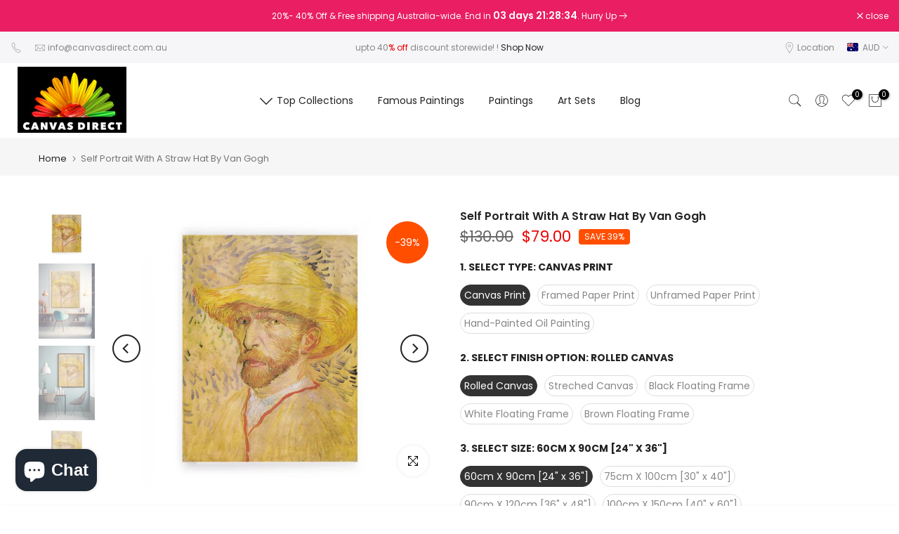

--- FILE ---
content_type: text/html; charset=utf-8
request_url: https://www.canvasdirect.com.au/products/self-portrait-with-a-straw-hat-by-van-gogh
body_size: 71597
content:
<!doctype html><html class="t4sp-theme t4s-wrapper__full_width rtl_false swatch_color_style_2 pr_border_style_1 pr_img_effect_2 enable_eff_img1_true badge_shape_1 css_for_wis_app_true shadow_round_img_false t4s-header__inline is-remove-unavai-2 t4_compare_false t4s-cart-count-0 t4s-pr-ellipsis-false
 no-js" lang="en">
  <head>
	<!-- Added by AVADA SEO Suite -->
	

	<!-- /Added by AVADA SEO Suite -->
   <script type="application/ld+json">
{
  "@context": "https://schema.org",
  "@type": "Corporation",
  "name": "Canvas Direct ",
  "url": "https://www.canvasdirect.com.au/",
  "logo": "https://enter-logo-url",
  "sameAs": [
    "https://www.facebook.com/CanvasDirectAustralia",
    "https://twitter.com/CanvasDirect",
    "https://www.linkedin.com/company/canvas-direct/",
    "https://www.instagram.com/canvasdirect.com.au/"
  ]
}
</script>
 
<meta charset="utf-8">
    <meta http-equiv="X-UA-Compatible" content="IE=edge">
    <meta name="viewport" content="width=device-width, initial-scale=1, height=device-height, minimum-scale=1.0, maximum-scale=1.0">
    <meta name="theme-color" content="#fff">
    <link rel="canonical" href="https://www.canvasdirect.com.au/products/self-portrait-with-a-straw-hat-by-van-gogh">
    <link rel="preconnect" href="https://cdn.shopify.com" crossorigin><link rel="shortcut icon" type="image/png" href="//www.canvasdirect.com.au/cdn/shop/files/canvas-direct-logo-landscape.png?v=1691123269&width=32"><title>Self Portrait With A Straw Hat By Van Gogh Art Print. | Canvas Direct</title>
    <meta name="description" content="Self Portrait With A Straw Hat By Van Gogh wall art , Canvas print, poster &amp; artwork on sale"><meta name="keywords" content="Self Portrait With A Straw Hat By Van Gogh, Canvas Direct , www.canvasdirect.com.au"/><meta name="author" content="Canvas Direct">

<meta property="og:site_name" content="Canvas Direct ">
<meta property="og:url" content="https://www.canvasdirect.com.au/products/self-portrait-with-a-straw-hat-by-van-gogh">
<meta property="og:title" content="Self Portrait With A Straw Hat By Van Gogh Art Print.">
<meta property="og:type" content="product">
<meta property="og:description" content="Self Portrait With A Straw Hat By Van Gogh wall art , Canvas print, poster &amp; artwork on sale"><meta property="og:image" content="http://www.canvasdirect.com.au/cdn/shop/files/FA-VG-38-Main.jpg?v=1721354970">
  <meta property="og:image:secure_url" content="https://www.canvasdirect.com.au/cdn/shop/files/FA-VG-38-Main.jpg?v=1721354970">
  <meta property="og:image:width" content="1100">
  <meta property="og:image:height" content="900"><meta property="og:price:amount" content="79.00">
  <meta property="og:price:currency" content="AUD"><meta name="twitter:site" content="@CanvasDirect"><meta name="twitter:card" content="summary_large_image">
<meta name="twitter:title" content="Self Portrait With A Straw Hat By Van Gogh Art Print.">
<meta name="twitter:description" content="Self Portrait With A Straw Hat By Van Gogh wall art , Canvas print, poster &amp; artwork on sale"><script src="//www.canvasdirect.com.au/cdn/shop/t/15/assets/lazysizes.min.js?v=19113999703148210021720743968" async="async"></script>
    <script src="//www.canvasdirect.com.au/cdn/shop/t/15/assets/global.min.js?v=45570582851398450161720743967" defer="defer"></script>
    <script>window.performance && window.performance.mark && window.performance.mark('shopify.content_for_header.start');</script><meta name="google-site-verification" content="7MZsSHqrCj22WInTLl65X0tSZo57hgU7OQiH5pbaOeI">
<meta id="shopify-digital-wallet" name="shopify-digital-wallet" content="/44313608347/digital_wallets/dialog">
<meta name="shopify-checkout-api-token" content="b3511af3e2563484e82eac785bd603b8">
<link rel="alternate" type="application/json+oembed" href="https://www.canvasdirect.com.au/products/self-portrait-with-a-straw-hat-by-van-gogh.oembed">
<script async="async" src="/checkouts/internal/preloads.js?locale=en-AU"></script>
<link rel="preconnect" href="https://shop.app" crossorigin="anonymous">
<script async="async" src="https://shop.app/checkouts/internal/preloads.js?locale=en-AU&shop_id=44313608347" crossorigin="anonymous"></script>
<script id="apple-pay-shop-capabilities" type="application/json">{"shopId":44313608347,"countryCode":"AU","currencyCode":"AUD","merchantCapabilities":["supports3DS"],"merchantId":"gid:\/\/shopify\/Shop\/44313608347","merchantName":"Canvas Direct ","requiredBillingContactFields":["postalAddress","email","phone"],"requiredShippingContactFields":["postalAddress","email","phone"],"shippingType":"shipping","supportedNetworks":["visa","masterCard","amex","jcb"],"total":{"type":"pending","label":"Canvas Direct ","amount":"1.00"},"shopifyPaymentsEnabled":true,"supportsSubscriptions":true}</script>
<script id="shopify-features" type="application/json">{"accessToken":"b3511af3e2563484e82eac785bd603b8","betas":["rich-media-storefront-analytics"],"domain":"www.canvasdirect.com.au","predictiveSearch":true,"shopId":44313608347,"locale":"en"}</script>
<script>var Shopify = Shopify || {};
Shopify.shop = "canvas-direct-au.myshopify.com";
Shopify.locale = "en";
Shopify.currency = {"active":"AUD","rate":"1.0"};
Shopify.country = "AU";
Shopify.theme = {"name":"Kalles v4.3.4 (4.3.4 Auto create)","id":137850093723,"schema_name":"Kalles","schema_version":"4.3.4","theme_store_id":null,"role":"main"};
Shopify.theme.handle = "null";
Shopify.theme.style = {"id":null,"handle":null};
Shopify.cdnHost = "www.canvasdirect.com.au/cdn";
Shopify.routes = Shopify.routes || {};
Shopify.routes.root = "/";</script>
<script type="module">!function(o){(o.Shopify=o.Shopify||{}).modules=!0}(window);</script>
<script>!function(o){function n(){var o=[];function n(){o.push(Array.prototype.slice.apply(arguments))}return n.q=o,n}var t=o.Shopify=o.Shopify||{};t.loadFeatures=n(),t.autoloadFeatures=n()}(window);</script>
<script>
  window.ShopifyPay = window.ShopifyPay || {};
  window.ShopifyPay.apiHost = "shop.app\/pay";
  window.ShopifyPay.redirectState = null;
</script>
<script id="shop-js-analytics" type="application/json">{"pageType":"product"}</script>
<script defer="defer" async type="module" src="//www.canvasdirect.com.au/cdn/shopifycloud/shop-js/modules/v2/client.init-shop-cart-sync_BT-GjEfc.en.esm.js"></script>
<script defer="defer" async type="module" src="//www.canvasdirect.com.au/cdn/shopifycloud/shop-js/modules/v2/chunk.common_D58fp_Oc.esm.js"></script>
<script defer="defer" async type="module" src="//www.canvasdirect.com.au/cdn/shopifycloud/shop-js/modules/v2/chunk.modal_xMitdFEc.esm.js"></script>
<script type="module">
  await import("//www.canvasdirect.com.au/cdn/shopifycloud/shop-js/modules/v2/client.init-shop-cart-sync_BT-GjEfc.en.esm.js");
await import("//www.canvasdirect.com.au/cdn/shopifycloud/shop-js/modules/v2/chunk.common_D58fp_Oc.esm.js");
await import("//www.canvasdirect.com.au/cdn/shopifycloud/shop-js/modules/v2/chunk.modal_xMitdFEc.esm.js");

  window.Shopify.SignInWithShop?.initShopCartSync?.({"fedCMEnabled":true,"windoidEnabled":true});

</script>
<script>
  window.Shopify = window.Shopify || {};
  if (!window.Shopify.featureAssets) window.Shopify.featureAssets = {};
  window.Shopify.featureAssets['shop-js'] = {"shop-cart-sync":["modules/v2/client.shop-cart-sync_DZOKe7Ll.en.esm.js","modules/v2/chunk.common_D58fp_Oc.esm.js","modules/v2/chunk.modal_xMitdFEc.esm.js"],"init-fed-cm":["modules/v2/client.init-fed-cm_B6oLuCjv.en.esm.js","modules/v2/chunk.common_D58fp_Oc.esm.js","modules/v2/chunk.modal_xMitdFEc.esm.js"],"shop-cash-offers":["modules/v2/client.shop-cash-offers_D2sdYoxE.en.esm.js","modules/v2/chunk.common_D58fp_Oc.esm.js","modules/v2/chunk.modal_xMitdFEc.esm.js"],"shop-login-button":["modules/v2/client.shop-login-button_QeVjl5Y3.en.esm.js","modules/v2/chunk.common_D58fp_Oc.esm.js","modules/v2/chunk.modal_xMitdFEc.esm.js"],"pay-button":["modules/v2/client.pay-button_DXTOsIq6.en.esm.js","modules/v2/chunk.common_D58fp_Oc.esm.js","modules/v2/chunk.modal_xMitdFEc.esm.js"],"shop-button":["modules/v2/client.shop-button_DQZHx9pm.en.esm.js","modules/v2/chunk.common_D58fp_Oc.esm.js","modules/v2/chunk.modal_xMitdFEc.esm.js"],"avatar":["modules/v2/client.avatar_BTnouDA3.en.esm.js"],"init-windoid":["modules/v2/client.init-windoid_CR1B-cfM.en.esm.js","modules/v2/chunk.common_D58fp_Oc.esm.js","modules/v2/chunk.modal_xMitdFEc.esm.js"],"init-shop-for-new-customer-accounts":["modules/v2/client.init-shop-for-new-customer-accounts_C_vY_xzh.en.esm.js","modules/v2/client.shop-login-button_QeVjl5Y3.en.esm.js","modules/v2/chunk.common_D58fp_Oc.esm.js","modules/v2/chunk.modal_xMitdFEc.esm.js"],"init-shop-email-lookup-coordinator":["modules/v2/client.init-shop-email-lookup-coordinator_BI7n9ZSv.en.esm.js","modules/v2/chunk.common_D58fp_Oc.esm.js","modules/v2/chunk.modal_xMitdFEc.esm.js"],"init-shop-cart-sync":["modules/v2/client.init-shop-cart-sync_BT-GjEfc.en.esm.js","modules/v2/chunk.common_D58fp_Oc.esm.js","modules/v2/chunk.modal_xMitdFEc.esm.js"],"shop-toast-manager":["modules/v2/client.shop-toast-manager_DiYdP3xc.en.esm.js","modules/v2/chunk.common_D58fp_Oc.esm.js","modules/v2/chunk.modal_xMitdFEc.esm.js"],"init-customer-accounts":["modules/v2/client.init-customer-accounts_D9ZNqS-Q.en.esm.js","modules/v2/client.shop-login-button_QeVjl5Y3.en.esm.js","modules/v2/chunk.common_D58fp_Oc.esm.js","modules/v2/chunk.modal_xMitdFEc.esm.js"],"init-customer-accounts-sign-up":["modules/v2/client.init-customer-accounts-sign-up_iGw4briv.en.esm.js","modules/v2/client.shop-login-button_QeVjl5Y3.en.esm.js","modules/v2/chunk.common_D58fp_Oc.esm.js","modules/v2/chunk.modal_xMitdFEc.esm.js"],"shop-follow-button":["modules/v2/client.shop-follow-button_CqMgW2wH.en.esm.js","modules/v2/chunk.common_D58fp_Oc.esm.js","modules/v2/chunk.modal_xMitdFEc.esm.js"],"checkout-modal":["modules/v2/client.checkout-modal_xHeaAweL.en.esm.js","modules/v2/chunk.common_D58fp_Oc.esm.js","modules/v2/chunk.modal_xMitdFEc.esm.js"],"shop-login":["modules/v2/client.shop-login_D91U-Q7h.en.esm.js","modules/v2/chunk.common_D58fp_Oc.esm.js","modules/v2/chunk.modal_xMitdFEc.esm.js"],"lead-capture":["modules/v2/client.lead-capture_BJmE1dJe.en.esm.js","modules/v2/chunk.common_D58fp_Oc.esm.js","modules/v2/chunk.modal_xMitdFEc.esm.js"],"payment-terms":["modules/v2/client.payment-terms_Ci9AEqFq.en.esm.js","modules/v2/chunk.common_D58fp_Oc.esm.js","modules/v2/chunk.modal_xMitdFEc.esm.js"]};
</script>
<script id="__st">var __st={"a":44313608347,"offset":36000,"reqid":"a16fa4ed-0105-4624-920f-ee0ab7ee07e0-1769445078","pageurl":"www.canvasdirect.com.au\/products\/self-portrait-with-a-straw-hat-by-van-gogh","u":"0295760be060","p":"product","rtyp":"product","rid":7269486985371};</script>
<script>window.ShopifyPaypalV4VisibilityTracking = true;</script>
<script id="captcha-bootstrap">!function(){'use strict';const t='contact',e='account',n='new_comment',o=[[t,t],['blogs',n],['comments',n],[t,'customer']],c=[[e,'customer_login'],[e,'guest_login'],[e,'recover_customer_password'],[e,'create_customer']],r=t=>t.map((([t,e])=>`form[action*='/${t}']:not([data-nocaptcha='true']) input[name='form_type'][value='${e}']`)).join(','),a=t=>()=>t?[...document.querySelectorAll(t)].map((t=>t.form)):[];function s(){const t=[...o],e=r(t);return a(e)}const i='password',u='form_key',d=['recaptcha-v3-token','g-recaptcha-response','h-captcha-response',i],f=()=>{try{return window.sessionStorage}catch{return}},m='__shopify_v',_=t=>t.elements[u];function p(t,e,n=!1){try{const o=window.sessionStorage,c=JSON.parse(o.getItem(e)),{data:r}=function(t){const{data:e,action:n}=t;return t[m]||n?{data:e,action:n}:{data:t,action:n}}(c);for(const[e,n]of Object.entries(r))t.elements[e]&&(t.elements[e].value=n);n&&o.removeItem(e)}catch(o){console.error('form repopulation failed',{error:o})}}const l='form_type',E='cptcha';function T(t){t.dataset[E]=!0}const w=window,h=w.document,L='Shopify',v='ce_forms',y='captcha';let A=!1;((t,e)=>{const n=(g='f06e6c50-85a8-45c8-87d0-21a2b65856fe',I='https://cdn.shopify.com/shopifycloud/storefront-forms-hcaptcha/ce_storefront_forms_captcha_hcaptcha.v1.5.2.iife.js',D={infoText:'Protected by hCaptcha',privacyText:'Privacy',termsText:'Terms'},(t,e,n)=>{const o=w[L][v],c=o.bindForm;if(c)return c(t,g,e,D).then(n);var r;o.q.push([[t,g,e,D],n]),r=I,A||(h.body.append(Object.assign(h.createElement('script'),{id:'captcha-provider',async:!0,src:r})),A=!0)});var g,I,D;w[L]=w[L]||{},w[L][v]=w[L][v]||{},w[L][v].q=[],w[L][y]=w[L][y]||{},w[L][y].protect=function(t,e){n(t,void 0,e),T(t)},Object.freeze(w[L][y]),function(t,e,n,w,h,L){const[v,y,A,g]=function(t,e,n){const i=e?o:[],u=t?c:[],d=[...i,...u],f=r(d),m=r(i),_=r(d.filter((([t,e])=>n.includes(e))));return[a(f),a(m),a(_),s()]}(w,h,L),I=t=>{const e=t.target;return e instanceof HTMLFormElement?e:e&&e.form},D=t=>v().includes(t);t.addEventListener('submit',(t=>{const e=I(t);if(!e)return;const n=D(e)&&!e.dataset.hcaptchaBound&&!e.dataset.recaptchaBound,o=_(e),c=g().includes(e)&&(!o||!o.value);(n||c)&&t.preventDefault(),c&&!n&&(function(t){try{if(!f())return;!function(t){const e=f();if(!e)return;const n=_(t);if(!n)return;const o=n.value;o&&e.removeItem(o)}(t);const e=Array.from(Array(32),(()=>Math.random().toString(36)[2])).join('');!function(t,e){_(t)||t.append(Object.assign(document.createElement('input'),{type:'hidden',name:u})),t.elements[u].value=e}(t,e),function(t,e){const n=f();if(!n)return;const o=[...t.querySelectorAll(`input[type='${i}']`)].map((({name:t})=>t)),c=[...d,...o],r={};for(const[a,s]of new FormData(t).entries())c.includes(a)||(r[a]=s);n.setItem(e,JSON.stringify({[m]:1,action:t.action,data:r}))}(t,e)}catch(e){console.error('failed to persist form',e)}}(e),e.submit())}));const S=(t,e)=>{t&&!t.dataset[E]&&(n(t,e.some((e=>e===t))),T(t))};for(const o of['focusin','change'])t.addEventListener(o,(t=>{const e=I(t);D(e)&&S(e,y())}));const B=e.get('form_key'),M=e.get(l),P=B&&M;t.addEventListener('DOMContentLoaded',(()=>{const t=y();if(P)for(const e of t)e.elements[l].value===M&&p(e,B);[...new Set([...A(),...v().filter((t=>'true'===t.dataset.shopifyCaptcha))])].forEach((e=>S(e,t)))}))}(h,new URLSearchParams(w.location.search),n,t,e,['guest_login'])})(!0,!0)}();</script>
<script integrity="sha256-4kQ18oKyAcykRKYeNunJcIwy7WH5gtpwJnB7kiuLZ1E=" data-source-attribution="shopify.loadfeatures" defer="defer" src="//www.canvasdirect.com.au/cdn/shopifycloud/storefront/assets/storefront/load_feature-a0a9edcb.js" crossorigin="anonymous"></script>
<script crossorigin="anonymous" defer="defer" src="//www.canvasdirect.com.au/cdn/shopifycloud/storefront/assets/shopify_pay/storefront-65b4c6d7.js?v=20250812"></script>
<script data-source-attribution="shopify.dynamic_checkout.dynamic.init">var Shopify=Shopify||{};Shopify.PaymentButton=Shopify.PaymentButton||{isStorefrontPortableWallets:!0,init:function(){window.Shopify.PaymentButton.init=function(){};var t=document.createElement("script");t.src="https://www.canvasdirect.com.au/cdn/shopifycloud/portable-wallets/latest/portable-wallets.en.js",t.type="module",document.head.appendChild(t)}};
</script>
<script data-source-attribution="shopify.dynamic_checkout.buyer_consent">
  function portableWalletsHideBuyerConsent(e){var t=document.getElementById("shopify-buyer-consent"),n=document.getElementById("shopify-subscription-policy-button");t&&n&&(t.classList.add("hidden"),t.setAttribute("aria-hidden","true"),n.removeEventListener("click",e))}function portableWalletsShowBuyerConsent(e){var t=document.getElementById("shopify-buyer-consent"),n=document.getElementById("shopify-subscription-policy-button");t&&n&&(t.classList.remove("hidden"),t.removeAttribute("aria-hidden"),n.addEventListener("click",e))}window.Shopify?.PaymentButton&&(window.Shopify.PaymentButton.hideBuyerConsent=portableWalletsHideBuyerConsent,window.Shopify.PaymentButton.showBuyerConsent=portableWalletsShowBuyerConsent);
</script>
<script data-source-attribution="shopify.dynamic_checkout.cart.bootstrap">document.addEventListener("DOMContentLoaded",(function(){function t(){return document.querySelector("shopify-accelerated-checkout-cart, shopify-accelerated-checkout")}if(t())Shopify.PaymentButton.init();else{new MutationObserver((function(e,n){t()&&(Shopify.PaymentButton.init(),n.disconnect())})).observe(document.body,{childList:!0,subtree:!0})}}));
</script>
<link id="shopify-accelerated-checkout-styles" rel="stylesheet" media="screen" href="https://www.canvasdirect.com.au/cdn/shopifycloud/portable-wallets/latest/accelerated-checkout-backwards-compat.css" crossorigin="anonymous">
<style id="shopify-accelerated-checkout-cart">
        #shopify-buyer-consent {
  margin-top: 1em;
  display: inline-block;
  width: 100%;
}

#shopify-buyer-consent.hidden {
  display: none;
}

#shopify-subscription-policy-button {
  background: none;
  border: none;
  padding: 0;
  text-decoration: underline;
  font-size: inherit;
  cursor: pointer;
}

#shopify-subscription-policy-button::before {
  box-shadow: none;
}

      </style>

<script>window.performance && window.performance.mark && window.performance.mark('shopify.content_for_header.end');</script>
<link rel="preconnect" href="https://fonts.googleapis.com">
    <link rel="preconnect" href="https://fonts.gstatic.com" crossorigin><link rel="stylesheet" href="https://fonts.googleapis.com/css?family=Poppins:300,300i,400,400i,500,500i,600,600i,700,700i,800,800i|Libre+Baskerville:300,300i,400,400i,500,500i,600,600i,700,700i,800,800i&display=swap" media="print" onload="this.media='all'"><link href="//www.canvasdirect.com.au/cdn/shop/t/15/assets/base.css?v=121669578540430681821720743966" rel="stylesheet" type="text/css" media="all" /><style data-shopify>:root {
        
         /* CSS Variables */
        --wrapper-mw      : 1420px;
        --font-family-1   : Poppins;
        --font-family-2   : Poppins;
        --font-family-3   : Libre Baskerville;
        --font-body-family   : Poppins;
        --font-heading-family: Poppins;
       
        
        --t4s-success-color       : #428445;
        --t4s-success-color-rgb   : 66, 132, 69;
        --t4s-warning-color       : #e0b252;
        --t4s-warning-color-rgb   : 224, 178, 82;
        --t4s-error-color         : #EB001B;
        --t4s-error-color-rgb     : 235, 0, 27;
        --t4s-light-color         : #ffffff;
        --t4s-dark-color          : #222222;
        --t4s-highlight-color     : #ec0101;
        --t4s-tooltip-background  : #383838;
        --t4s-tooltip-color       : #fff;
        --primary-sw-color        : #333;
        --primary-sw-color-rgb    : 51, 51, 51;
        --border-sw-color         : #ddd;
        --secondary-sw-color      : #878787;
        --primary-price-color     : #ec0101;
        --secondary-price-color   : #878787;
        
        --t4s-body-background     : #fff;
        --text-color              : #878787;
        --text-color-rgb          : 135, 135, 135;
        --heading-color           : #222222;
        --accent-color            : #56cfe1;
        --accent-color-rgb        : 86, 207, 225;
        --accent-color-darken     : #23b2c7;
        --accent-color-hover      : var(--accent-color-darken);
        --secondary-color         : #222;
        --secondary-color-rgb     : 34, 34, 34;
        --link-color              : #222222;
        --link-color-hover        : #56cfe1;
        --border-color            : #ddd;
        --border-color-rgb        : 221, 221, 221;
        --border-primary-color    : #333;
        --button-background       : #222;
        --button-color            : #fff;
        --button-background-hover : #56cfe1;
        --button-color-hover      : #fff;

        --sale-badge-background    : #ff4e00;
        --sale-badge-color         : #fff;
        --new-badge-background     : #109533;
        --new-badge-color          : #fff;
        --preorder-badge-background: #0774d7;
        --preorder-badge-color     : #fff;
        --soldout-badge-background : #999999;
        --soldout-badge-color      : #fff;
        --custom-badge-background  : #00A500;
        --custom-badge-color       : #fff;/* Shopify related variables */
        --payment-terms-background-color: ;
        
        --lz-background: #f5f5f5;
        --lz-img: url("//www.canvasdirect.com.au/cdn/shop/t/15/assets/t4s_loader.svg?v=34511488202537764691720744025");}

    html {
      font-size: 62.5%;
      height: 100%;
    }

    body {
      margin: 0;
      overflow-x: hidden;
      font-size:14px;
      letter-spacing: 0px;
      color: var(--text-color);
      font-family: var(--font-body-family);
      line-height: 1.7;
      font-weight: 400;
      -webkit-font-smoothing: auto;
      -moz-osx-font-smoothing: auto;
    }
    /*
    @media screen and (min-width: 750px) {
      body {
        font-size: 1.6rem;
      }
    }
    */

    h1, h2, h3, h4, h5, h6, .t4s_as_title {
      color: var(--heading-color);
      font-family: var(--font-heading-family);
      line-height: 1.4;
      font-weight: 600;
      letter-spacing: 0px;
    }
    h1 { font-size: 37px }
    h2 { font-size: 29px }
    h3 { font-size: 23px }
    h4 { font-size: 18px }
    h5 { font-size: 17px }
    h6 { font-size: 15.5px }
    a,.t4s_as_link {
      /* font-family: var(--font-link-family); */
      color: var(--link-color);
    }
    a:hover,.t4s_as_link:hover {
      color: var(--link-color-hover);
    }
    button,
    input,
    optgroup,
    select,
    textarea {
      border-color: var(--border-color);
    }
    .t4s_as_button,
    button,
    input[type="button"]:not(.t4s-btn),
    input[type="reset"],
    input[type="submit"]:not(.t4s-btn) {
      font-family: var(--font-button-family);
      color: var(--button-color);
      background-color: var(--button-background);
      border-color: var(--button-background);
    }
    .t4s_as_button:hover,
    button:hover,
    input[type="button"]:not(.t4s-btn):hover, 
    input[type="reset"]:hover,
    input[type="submit"]:not(.t4s-btn):hover  {
      color: var(--button-color-hover);
      background-color: var(--button-background-hover);
      border-color: var(--button-background-hover);
    }
    
    .t4s-cp,.t4s-color-accent { color : var(--accent-color) }.t4s-ct,.t4s-color-text { color : var(--text-color) }.t4s-ch,.t4ss-color-heading { color : var(--heading-color) }.t4s-csecondary { color : var(--secondary-color) }
    
    .t4s-fnt-fm-1 {
      font-family: var(--font-family-1) !important;
    }
    .t4s-fnt-fm-2 {
      font-family: var(--font-family-2) !important;
    }
    .t4s-fnt-fm-3 {
      font-family: var(--font-family-3) !important;
    }
    .t4s-cr {
        color: var(--t4s-highlight-color);
    }
    .t4s-price__sale { color: var(--primary-price-color); }.t4s-fix-overflow.t4s-row { max-width: 100vw;margin-left: auto;margin-right: auto;}.lazyloadt4s-opt {opacity: 1 !important;transition: opacity 0s, transform 1s !important;}.t4s-d-block {display: block;}.t4s-d-none {display: none;}@media (min-width: 768px) {.t4s-d-md-block {display: block;}.t4s-d-md-none {display: none; }}@media (min-width: 1025px) {.t4s-d-lg-block {display: block;}.t4s-d-lg-none {display: none; }}.t4s-pr-color__item.t4s-pr-color--sold-out {
        display: none;
      }@media (prefers-reduced-motion: no-preference) {
    :root {
    --duration-extra-long: .6s;
    --ease-out-slow: cubic-bezier(0, 0, .3, 1);
    --animation-slide-in: revealSlideIn var(--duration-extra-long) var(--ease-out-slow) forwards;
    --animation-fade-in: reveaFadeIn var(--duration-extra-long)  var(--ease-out-slow);
    }

    .hdt-reveal-in-view :where([hdt-reveal="fade-in"], [hdt-reveal="slide-in"]):not([animationend]) {
      opacity: .01;
    }

    .hdt-reveal-in-view [hdt-reveal="slide-in"]:not([animationend]) {
      transform: translateY(2rem);
    }

    .hdt-reveal-in-view [hdt-reveal="fade-in"]:not(.hdt-reveal--offscreen, [animationend]) {
      opacity: 1;
      animation: var(--animation-fade-in);
    }

    .hdt-reveal-in-view [hdt-reveal="slide-in"]:not(.hdt-reveal--offscreen, [animationend]) {
      animation: var(--animation-slide-in);
      animation-delay: calc(var(--animation-order, 0) * 75ms);
    }
    /* .hdt-reveal-in-view .flickityt4s-enabled [hdt-reveal="fade-in"][run-ani-hdt]:not(.hdt-reveal--offscreen):not([animationend]),
    .hdt-reveal-in-view .flickityt4s-enabled [hdt-reveal="slide-in"][run-ani-hdt]:not(.hdt-reveal--offscreen):not([animationend]) {
      animation-iteration-count: 0;
    } */
    .hdt-reveal-in-view .flickityt4s:not(.flickityt4s-enabled) [hdt-reveal="fade-in"],
    .hdt-reveal-in-view .flickityt4s:not(.flickityt4s-enabled) [hdt-reveal="slide-in"] {
      animation-iteration-count: 0;
    }

    .hdt-reveal-in-view :where([hdt-reveal="fade-in"].hdt-reveal--design-mode, [hdt-reveal="slide-in"].hdt-reveal--design-mode, [hdt-reveal]:not(.hdt-reveal--offscreen).hdt-reveal--cancel):not([animationend]) {
      opacity: 1;
      animation: none;
      transition: none;
    }

    .hdt-reveal-in-view [hdt-reveal="slide-in"]:not([animationend]).hdt-reveal--design-mode {
      transform: translateY(0);
    }

    @keyframes revealSlideIn {
      from {
        transform: translateY(2rem);
        opacity: 0.01;
      }
      to {
        transform: translateY(0);
        opacity: 1;
      }
    }

    @keyframes reveaFadeIn {
      from {
        opacity: 0.01;
      }
      to {
        opacity: 1;
      }
    }
  }</style><script>
  const isBehaviorSmooth = 'scrollBehavior' in document.documentElement.style && getComputedStyle(document.documentElement).scrollBehavior === 'smooth';
  const t4sXMLHttpRequest = window.XMLHttpRequest, documentElementT4s = document.documentElement; documentElementT4s.className = documentElementT4s.className.replace('no-js', 'js');function loadImageT4s(_this) { _this.classList.add('lazyloadt4sed')};(function() { const matchMediaHoverT4s = (window.matchMedia('(-moz-touch-enabled: 1), (hover: none)')).matches; documentElementT4s.className += ((window.CSS && window.CSS.supports('(position: sticky) or (position: -webkit-sticky)')) ? ' t4sp-sticky' : ' t4sp-no-sticky'); documentElementT4s.className += matchMediaHoverT4s ? ' t4sp-no-hover' : ' t4sp-hover'; window.onpageshow = function() { if (performance.navigation.type === 2) {document.dispatchEvent(new CustomEvent('cart:refresh'))} }; if (!matchMediaHoverT4s && window.width > 1024) { document.addEventListener('mousemove', function(evt) { documentElementT4s.classList.replace('t4sp-no-hover','t4sp-hover'); document.dispatchEvent(new CustomEvent('theme:hover')); }, {once : true} ); } }());</script><script>const RevealT4s=function(){const e="hdt-reveal",n=e+"--offscreen",t=e+"--cancel",s=e=>{const n=e.target;n.isAnimationend&&(n.setAttribute("animationend",""),n.removeEventListener("animationend",s))};function o(e,o){e.forEach((e,r)=>{const i=e.target;i.setAttribute("observed",""),e.isIntersecting?(i.isUnobserve=!0,i.classList.contains(n)&&i.classList.remove(n),o.unobserve(i)):i.isUnobserve||(i.classList.add(n),i.classList.remove(t)),i.isAnimationend=!0,i.addEventListener("animationend",s)})}return function(n=document,t=!1){const s=Array.from(n.querySelectorAll(`[${e}]:not([observed])`));if(0===s.length)return;if(t)return void s.forEach(n=>{n.classList.add(e+"--design-mode")});const r=new IntersectionObserver(o,{rootMargin:"0px 0px -50px 0px"});s.forEach(e=>r.observe(e))}}();window.matchMedia("(prefers-reduced-motion: no-preference)").matches&&(window.addEventListener("DOMContentLoaded",()=>RevealT4s()),Shopify.designMode&&(document.addEventListener("shopify:section:load",e=>RevealT4s(e.target,!0)),document.addEventListener("shopify:section:reorder",()=>RevealT4s(document,!0))));</script><link rel="stylesheet" href="//www.canvasdirect.com.au/cdn/shop/t/15/assets/ecomrise-colors.css?v=111603181540343972631720743967" media="print" onload="this.media='all'"><script src="https://analytics.ahrefs.com/analytics.js" data-key="EOc6Uwvjsg0PBwXJ4Zuqtg" async></script>
  <!-- BEGIN app block: shopify://apps/avada-seo-suite/blocks/avada-seo/15507c6e-1aa3-45d3-b698-7e175e033440 --><script>
  window.AVADA_SEO_ENABLED = true;
</script><!-- BEGIN app snippet: avada-broken-link-manager --><!-- END app snippet --><!-- BEGIN app snippet: avada-seo-site --><!-- END app snippet --><!-- BEGIN app snippet: avada-robot-onpage --><!-- Avada SEO Robot Onpage -->












<!-- END app snippet --><!-- BEGIN app snippet: avada-frequently-asked-questions -->







<!-- END app snippet --><!-- BEGIN app snippet: avada-custom-css --> <!-- BEGIN Avada SEO custom CSS END -->


<!-- END Avada SEO custom CSS END -->
<!-- END app snippet --><!-- BEGIN app snippet: avada-blog-posts-and-article --><!-- END app snippet --><!-- BEGIN app snippet: avada-homepage --><!-- END app snippet --><!-- BEGIN app snippet: avada-local-business -->




  

  

<!-- END app snippet --><!-- BEGIN app snippet: avada-product-and-collection --><script>
    console.log('productAndCollection', {"handlingTimeMin":0,"priceValidUntil":"2030-01-01","handlingTimeMax":1,"priceValidUntilEnable":true,"selected":[],"status":true,"showShippingDetails":true,"transitTimeMin":0,"transitTimeMax":1,"price":0,"currency":"USD","applicableCountry":"US","returnShippingFeesAmount":0,"returnPolicyCategory":"https:\/\/schema.org\/MerchantReturnFiniteReturnWindow","returnMethod":"https:\/\/schema.org\/ReturnByMail","returnFees":"https:\/\/schema.org\/FreeReturn","country":"BR","returnDay":60,"handlingTimeUnit":"DAY","transitTimeUnit":"DAY","showStockStatus":false});
  </script><script type="application/ld+json">
  {
    "@context": "https://schema.org",
    "@type": "ProductGroup",
    "@id": "https://www.canvasdirect.com.au/products/self-portrait-with-a-straw-hat-by-van-gogh",
    "name": "Self Portrait With A Straw Hat By Van Gogh",
    "description": "Compared to other Impressionists, whom Van Gogh first met in 1886, he was perhaps more drawn to the human face. Between 1886 to 1888, the artist lived in Paris with his brother and painted twenty-two self-portraits. Later works indicate the artist's deteriorating health, such as this Self-Portrait with a Straw Hat. Van Gogh is dressed in the yellow straw hat and work coat of a peasant labourer, a frequently worn outfit appropriate for his self-image as a working man's artist."
,"productGroupID": "7269486985371","brand": {
        "@type": "Brand",
        "name": "Vincent Van Gogh"
      },"hasVariant": [{
          "@type": "Product","productGroupID": "7269486985371","sku": "FA-VG-38-S1","image": "https://www.canvasdirect.com.au/cdn/shop/files/FA-VG-38-Main.jpg?v=1721354970"
          ,"name": "Canvas Print / Rolled Canvas / 60cm X 90cm [24&quot; x 36&quot;] Self Portrait With A Straw Hat By Van Gogh"
          ,"description": "Compared to other Impressionists, whom Van Gogh first met in 1886, he was perhaps more drawn to the human face. Between 1886 to 1888, the artist lived in Paris with his brother and painted twenty-two self-portraits. Later works indicate the artist's deteriorating health, such as this Self-Portrait with a Straw Hat. Van Gogh is dressed in the yellow straw hat and work coat of a peasant labourer, a frequently worn outfit appropriate for his self-image as a working man's artist."
          


,"shippingDetails": {
            "@type": "OfferShippingDetails",
            "shippingRate": {
              "@type": "MonetaryAmount",
              "value": 0,
              "currency": "USD"
            },
            "shippingDestination": {
              "@type": "DefinedRegion",
              "addressCountry": "BR"
            },
            "deliveryTime": {
              "@type": "ShippingDeliveryTime",
              "handlingTime": {
                "@type": "QuantitativeValue",
                "minValue": 0,
                "maxValue": 1,
                "unitCode": "DAY"
              },
              "transitTime": {
                "@type": "QuantitativeValue",
                "minValue": 0,
                "maxValue": 1,
                "unitCode": "DAY"
              }
            }
          },"offers": {
            "@type": "Offer",
            "price": 79.0,
            "priceCurrency": "AUD",
            "itemCondition": "https://schema.org/NewCondition","priceValidUntil": "2030-01-01","url": "https://www.canvasdirect.com.au/products/self-portrait-with-a-straw-hat-by-van-gogh?variant=43438180434075","shippingDetails": {
              "@type": "OfferShippingDetails",
              "shippingRate": {
                "@type": "MonetaryAmount",
                "value": 0,
                "currency": "USD"
              },
              "shippingDestination": {
                "@type": "DefinedRegion",
                "addressCountry": "BR"
              },
              "deliveryTime": {
                "@type": "ShippingDeliveryTime",
                "handlingTime": {
                  "@type": "QuantitativeValue",
                  "minValue": 0,
                  "maxValue": 1,
                  "unitCode": "DAY"
                },
                "transitTime": {
                  "@type": "QuantitativeValue",
                  "minValue": 0,
                  "maxValue": 1,
                  "unitCode": "DAY"
                }
              }
            }}
        },{
          "@type": "Product","productGroupID": "7269486985371","sku": "FA-VG-38-S2","image": "https://www.canvasdirect.com.au/cdn/shop/files/FA-VG-38-Main.jpg?v=1721354970"
          ,"name": "Canvas Print / Rolled Canvas / 75cm X 100cm [30&quot; x 40&quot;] Self Portrait With A Straw Hat By Van Gogh"
          ,"description": "Compared to other Impressionists, whom Van Gogh first met in 1886, he was perhaps more drawn to the human face. Between 1886 to 1888, the artist lived in Paris with his brother and painted twenty-two self-portraits. Later works indicate the artist's deteriorating health, such as this Self-Portrait with a Straw Hat. Van Gogh is dressed in the yellow straw hat and work coat of a peasant labourer, a frequently worn outfit appropriate for his self-image as a working man's artist."
          


,"shippingDetails": {
            "@type": "OfferShippingDetails",
            "shippingRate": {
              "@type": "MonetaryAmount",
              "value": 0,
              "currency": "USD"
            },
            "shippingDestination": {
              "@type": "DefinedRegion",
              "addressCountry": "BR"
            },
            "deliveryTime": {
              "@type": "ShippingDeliveryTime",
              "handlingTime": {
                "@type": "QuantitativeValue",
                "minValue": 0,
                "maxValue": 1,
                "unitCode": "DAY"
              },
              "transitTime": {
                "@type": "QuantitativeValue",
                "minValue": 0,
                "maxValue": 1,
                "unitCode": "DAY"
              }
            }
          },"offers": {
            "@type": "Offer",
            "price": 143.0,
            "priceCurrency": "AUD",
            "itemCondition": "https://schema.org/NewCondition","priceValidUntil": "2030-01-01","url": "https://www.canvasdirect.com.au/products/self-portrait-with-a-straw-hat-by-van-gogh?variant=43438180466843","shippingDetails": {
              "@type": "OfferShippingDetails",
              "shippingRate": {
                "@type": "MonetaryAmount",
                "value": 0,
                "currency": "USD"
              },
              "shippingDestination": {
                "@type": "DefinedRegion",
                "addressCountry": "BR"
              },
              "deliveryTime": {
                "@type": "ShippingDeliveryTime",
                "handlingTime": {
                  "@type": "QuantitativeValue",
                  "minValue": 0,
                  "maxValue": 1,
                  "unitCode": "DAY"
                },
                "transitTime": {
                  "@type": "QuantitativeValue",
                  "minValue": 0,
                  "maxValue": 1,
                  "unitCode": "DAY"
                }
              }
            }}
        },{
          "@type": "Product","productGroupID": "7269486985371","sku": "FA-VG-38-S3","image": "https://www.canvasdirect.com.au/cdn/shop/files/FA-VG-38-Main.jpg?v=1721354970"
          ,"name": "Canvas Print / Rolled Canvas / 90cm X 120cm [36&quot; x 48&quot;] Self Portrait With A Straw Hat By Van Gogh"
          ,"description": "Compared to other Impressionists, whom Van Gogh first met in 1886, he was perhaps more drawn to the human face. Between 1886 to 1888, the artist lived in Paris with his brother and painted twenty-two self-portraits. Later works indicate the artist's deteriorating health, such as this Self-Portrait with a Straw Hat. Van Gogh is dressed in the yellow straw hat and work coat of a peasant labourer, a frequently worn outfit appropriate for his self-image as a working man's artist."
          


,"shippingDetails": {
            "@type": "OfferShippingDetails",
            "shippingRate": {
              "@type": "MonetaryAmount",
              "value": 0,
              "currency": "USD"
            },
            "shippingDestination": {
              "@type": "DefinedRegion",
              "addressCountry": "BR"
            },
            "deliveryTime": {
              "@type": "ShippingDeliveryTime",
              "handlingTime": {
                "@type": "QuantitativeValue",
                "minValue": 0,
                "maxValue": 1,
                "unitCode": "DAY"
              },
              "transitTime": {
                "@type": "QuantitativeValue",
                "minValue": 0,
                "maxValue": 1,
                "unitCode": "DAY"
              }
            }
          },"offers": {
            "@type": "Offer",
            "price": 181.0,
            "priceCurrency": "AUD",
            "itemCondition": "https://schema.org/NewCondition","priceValidUntil": "2030-01-01","url": "https://www.canvasdirect.com.au/products/self-portrait-with-a-straw-hat-by-van-gogh?variant=43438180499611","shippingDetails": {
              "@type": "OfferShippingDetails",
              "shippingRate": {
                "@type": "MonetaryAmount",
                "value": 0,
                "currency": "USD"
              },
              "shippingDestination": {
                "@type": "DefinedRegion",
                "addressCountry": "BR"
              },
              "deliveryTime": {
                "@type": "ShippingDeliveryTime",
                "handlingTime": {
                  "@type": "QuantitativeValue",
                  "minValue": 0,
                  "maxValue": 1,
                  "unitCode": "DAY"
                },
                "transitTime": {
                  "@type": "QuantitativeValue",
                  "minValue": 0,
                  "maxValue": 1,
                  "unitCode": "DAY"
                }
              }
            }}
        },{
          "@type": "Product","productGroupID": "7269486985371","sku": "FA-VG-38-S4","image": "https://www.canvasdirect.com.au/cdn/shop/files/FA-VG-38-Main.jpg?v=1721354970"
          ,"name": "Canvas Print / Rolled Canvas / 100cm X 150cm [40&quot; x 60&quot;] Self Portrait With A Straw Hat By Van Gogh"
          ,"description": "Compared to other Impressionists, whom Van Gogh first met in 1886, he was perhaps more drawn to the human face. Between 1886 to 1888, the artist lived in Paris with his brother and painted twenty-two self-portraits. Later works indicate the artist's deteriorating health, such as this Self-Portrait with a Straw Hat. Van Gogh is dressed in the yellow straw hat and work coat of a peasant labourer, a frequently worn outfit appropriate for his self-image as a working man's artist."
          


,"shippingDetails": {
            "@type": "OfferShippingDetails",
            "shippingRate": {
              "@type": "MonetaryAmount",
              "value": 0,
              "currency": "USD"
            },
            "shippingDestination": {
              "@type": "DefinedRegion",
              "addressCountry": "BR"
            },
            "deliveryTime": {
              "@type": "ShippingDeliveryTime",
              "handlingTime": {
                "@type": "QuantitativeValue",
                "minValue": 0,
                "maxValue": 1,
                "unitCode": "DAY"
              },
              "transitTime": {
                "@type": "QuantitativeValue",
                "minValue": 0,
                "maxValue": 1,
                "unitCode": "DAY"
              }
            }
          },"offers": {
            "@type": "Offer",
            "price": 242.0,
            "priceCurrency": "AUD",
            "itemCondition": "https://schema.org/NewCondition","priceValidUntil": "2030-01-01","url": "https://www.canvasdirect.com.au/products/self-portrait-with-a-straw-hat-by-van-gogh?variant=43438180532379","shippingDetails": {
              "@type": "OfferShippingDetails",
              "shippingRate": {
                "@type": "MonetaryAmount",
                "value": 0,
                "currency": "USD"
              },
              "shippingDestination": {
                "@type": "DefinedRegion",
                "addressCountry": "BR"
              },
              "deliveryTime": {
                "@type": "ShippingDeliveryTime",
                "handlingTime": {
                  "@type": "QuantitativeValue",
                  "minValue": 0,
                  "maxValue": 1,
                  "unitCode": "DAY"
                },
                "transitTime": {
                  "@type": "QuantitativeValue",
                  "minValue": 0,
                  "maxValue": 1,
                  "unitCode": "DAY"
                }
              }
            }}
        },{
          "@type": "Product","productGroupID": "7269486985371","sku": "FA-VG-38-S5","image": "https://www.canvasdirect.com.au/cdn/shop/files/FA-VG-38-Stretched.jpg?v=1721354970"
          ,"name": "Canvas Print / Streched Canvas / 22cm X 30cm [9&quot; x 12&quot;] Self Portrait With A Straw Hat By Van Gogh"
          ,"description": "Compared to other Impressionists, whom Van Gogh first met in 1886, he was perhaps more drawn to the human face. Between 1886 to 1888, the artist lived in Paris with his brother and painted twenty-two self-portraits. Later works indicate the artist's deteriorating health, such as this Self-Portrait with a Straw Hat. Van Gogh is dressed in the yellow straw hat and work coat of a peasant labourer, a frequently worn outfit appropriate for his self-image as a working man's artist."
          


,"shippingDetails": {
            "@type": "OfferShippingDetails",
            "shippingRate": {
              "@type": "MonetaryAmount",
              "value": 0,
              "currency": "USD"
            },
            "shippingDestination": {
              "@type": "DefinedRegion",
              "addressCountry": "BR"
            },
            "deliveryTime": {
              "@type": "ShippingDeliveryTime",
              "handlingTime": {
                "@type": "QuantitativeValue",
                "minValue": 0,
                "maxValue": 1,
                "unitCode": "DAY"
              },
              "transitTime": {
                "@type": "QuantitativeValue",
                "minValue": 0,
                "maxValue": 1,
                "unitCode": "DAY"
              }
            }
          },"offers": {
            "@type": "Offer",
            "price": 69.0,
            "priceCurrency": "AUD",
            "itemCondition": "https://schema.org/NewCondition","priceValidUntil": "2030-01-01","url": "https://www.canvasdirect.com.au/products/self-portrait-with-a-straw-hat-by-van-gogh?variant=43438179451035","shippingDetails": {
              "@type": "OfferShippingDetails",
              "shippingRate": {
                "@type": "MonetaryAmount",
                "value": 0,
                "currency": "USD"
              },
              "shippingDestination": {
                "@type": "DefinedRegion",
                "addressCountry": "BR"
              },
              "deliveryTime": {
                "@type": "ShippingDeliveryTime",
                "handlingTime": {
                  "@type": "QuantitativeValue",
                  "minValue": 0,
                  "maxValue": 1,
                  "unitCode": "DAY"
                },
                "transitTime": {
                  "@type": "QuantitativeValue",
                  "minValue": 0,
                  "maxValue": 1,
                  "unitCode": "DAY"
                }
              }
            }}
        },{
          "@type": "Product","productGroupID": "7269486985371","sku": "FA-VG-38-S6","image": "https://www.canvasdirect.com.au/cdn/shop/files/FA-VG-38-Stretched.jpg?v=1721354970"
          ,"name": "Canvas Print / Streched Canvas / 50cm X 60cm [20&quot; x 24&quot;] Self Portrait With A Straw Hat By Van Gogh"
          ,"description": "Compared to other Impressionists, whom Van Gogh first met in 1886, he was perhaps more drawn to the human face. Between 1886 to 1888, the artist lived in Paris with his brother and painted twenty-two self-portraits. Later works indicate the artist's deteriorating health, such as this Self-Portrait with a Straw Hat. Van Gogh is dressed in the yellow straw hat and work coat of a peasant labourer, a frequently worn outfit appropriate for his self-image as a working man's artist."
          


,"shippingDetails": {
            "@type": "OfferShippingDetails",
            "shippingRate": {
              "@type": "MonetaryAmount",
              "value": 0,
              "currency": "USD"
            },
            "shippingDestination": {
              "@type": "DefinedRegion",
              "addressCountry": "BR"
            },
            "deliveryTime": {
              "@type": "ShippingDeliveryTime",
              "handlingTime": {
                "@type": "QuantitativeValue",
                "minValue": 0,
                "maxValue": 1,
                "unitCode": "DAY"
              },
              "transitTime": {
                "@type": "QuantitativeValue",
                "minValue": 0,
                "maxValue": 1,
                "unitCode": "DAY"
              }
            }
          },"offers": {
            "@type": "Offer",
            "price": 147.0,
            "priceCurrency": "AUD",
            "itemCondition": "https://schema.org/NewCondition","priceValidUntil": "2030-01-01","url": "https://www.canvasdirect.com.au/products/self-portrait-with-a-straw-hat-by-van-gogh?variant=43438179483803","shippingDetails": {
              "@type": "OfferShippingDetails",
              "shippingRate": {
                "@type": "MonetaryAmount",
                "value": 0,
                "currency": "USD"
              },
              "shippingDestination": {
                "@type": "DefinedRegion",
                "addressCountry": "BR"
              },
              "deliveryTime": {
                "@type": "ShippingDeliveryTime",
                "handlingTime": {
                  "@type": "QuantitativeValue",
                  "minValue": 0,
                  "maxValue": 1,
                  "unitCode": "DAY"
                },
                "transitTime": {
                  "@type": "QuantitativeValue",
                  "minValue": 0,
                  "maxValue": 1,
                  "unitCode": "DAY"
                }
              }
            }}
        },{
          "@type": "Product","productGroupID": "7269486985371","sku": "FA-VG-38-S7","image": "https://www.canvasdirect.com.au/cdn/shop/files/FA-VG-38-Stretched.jpg?v=1721354970"
          ,"name": "Canvas Print / Streched Canvas / 60cm X 90cm [24&quot; x 36&quot;] Self Portrait With A Straw Hat By Van Gogh"
          ,"description": "Compared to other Impressionists, whom Van Gogh first met in 1886, he was perhaps more drawn to the human face. Between 1886 to 1888, the artist lived in Paris with his brother and painted twenty-two self-portraits. Later works indicate the artist's deteriorating health, such as this Self-Portrait with a Straw Hat. Van Gogh is dressed in the yellow straw hat and work coat of a peasant labourer, a frequently worn outfit appropriate for his self-image as a working man's artist."
          


,"shippingDetails": {
            "@type": "OfferShippingDetails",
            "shippingRate": {
              "@type": "MonetaryAmount",
              "value": 0,
              "currency": "USD"
            },
            "shippingDestination": {
              "@type": "DefinedRegion",
              "addressCountry": "BR"
            },
            "deliveryTime": {
              "@type": "ShippingDeliveryTime",
              "handlingTime": {
                "@type": "QuantitativeValue",
                "minValue": 0,
                "maxValue": 1,
                "unitCode": "DAY"
              },
              "transitTime": {
                "@type": "QuantitativeValue",
                "minValue": 0,
                "maxValue": 1,
                "unitCode": "DAY"
              }
            }
          },"offers": {
            "@type": "Offer",
            "price": 197.0,
            "priceCurrency": "AUD",
            "itemCondition": "https://schema.org/NewCondition","priceValidUntil": "2030-01-01","url": "https://www.canvasdirect.com.au/products/self-portrait-with-a-straw-hat-by-van-gogh?variant=45265463705755","shippingDetails": {
              "@type": "OfferShippingDetails",
              "shippingRate": {
                "@type": "MonetaryAmount",
                "value": 0,
                "currency": "USD"
              },
              "shippingDestination": {
                "@type": "DefinedRegion",
                "addressCountry": "BR"
              },
              "deliveryTime": {
                "@type": "ShippingDeliveryTime",
                "handlingTime": {
                  "@type": "QuantitativeValue",
                  "minValue": 0,
                  "maxValue": 1,
                  "unitCode": "DAY"
                },
                "transitTime": {
                  "@type": "QuantitativeValue",
                  "minValue": 0,
                  "maxValue": 1,
                  "unitCode": "DAY"
                }
              }
            }}
        },{
          "@type": "Product","productGroupID": "7269486985371","sku": "FA-VG-38-S8","image": "https://www.canvasdirect.com.au/cdn/shop/files/FA-VG-38-Stretched.jpg?v=1721354970"
          ,"name": "Canvas Print / Streched Canvas / 75cm X 100cm [30&quot; x 40&quot;] Self Portrait With A Straw Hat By Van Gogh"
          ,"description": "Compared to other Impressionists, whom Van Gogh first met in 1886, he was perhaps more drawn to the human face. Between 1886 to 1888, the artist lived in Paris with his brother and painted twenty-two self-portraits. Later works indicate the artist's deteriorating health, such as this Self-Portrait with a Straw Hat. Van Gogh is dressed in the yellow straw hat and work coat of a peasant labourer, a frequently worn outfit appropriate for his self-image as a working man's artist."
          


,"shippingDetails": {
            "@type": "OfferShippingDetails",
            "shippingRate": {
              "@type": "MonetaryAmount",
              "value": 0,
              "currency": "USD"
            },
            "shippingDestination": {
              "@type": "DefinedRegion",
              "addressCountry": "BR"
            },
            "deliveryTime": {
              "@type": "ShippingDeliveryTime",
              "handlingTime": {
                "@type": "QuantitativeValue",
                "minValue": 0,
                "maxValue": 1,
                "unitCode": "DAY"
              },
              "transitTime": {
                "@type": "QuantitativeValue",
                "minValue": 0,
                "maxValue": 1,
                "unitCode": "DAY"
              }
            }
          },"offers": {
            "@type": "Offer",
            "price": 249.0,
            "priceCurrency": "AUD",
            "itemCondition": "https://schema.org/NewCondition","priceValidUntil": "2030-01-01","url": "https://www.canvasdirect.com.au/products/self-portrait-with-a-straw-hat-by-van-gogh?variant=43438179549339","shippingDetails": {
              "@type": "OfferShippingDetails",
              "shippingRate": {
                "@type": "MonetaryAmount",
                "value": 0,
                "currency": "USD"
              },
              "shippingDestination": {
                "@type": "DefinedRegion",
                "addressCountry": "BR"
              },
              "deliveryTime": {
                "@type": "ShippingDeliveryTime",
                "handlingTime": {
                  "@type": "QuantitativeValue",
                  "minValue": 0,
                  "maxValue": 1,
                  "unitCode": "DAY"
                },
                "transitTime": {
                  "@type": "QuantitativeValue",
                  "minValue": 0,
                  "maxValue": 1,
                  "unitCode": "DAY"
                }
              }
            }}
        },{
          "@type": "Product","productGroupID": "7269486985371","sku": "FA-VG-38-S9","image": "https://www.canvasdirect.com.au/cdn/shop/files/FA-VG-38-Stretched.jpg?v=1721354970"
          ,"name": "Canvas Print / Streched Canvas / 90cm X 120cm [36&quot; x 48&quot;] Self Portrait With A Straw Hat By Van Gogh"
          ,"description": "Compared to other Impressionists, whom Van Gogh first met in 1886, he was perhaps more drawn to the human face. Between 1886 to 1888, the artist lived in Paris with his brother and painted twenty-two self-portraits. Later works indicate the artist's deteriorating health, such as this Self-Portrait with a Straw Hat. Van Gogh is dressed in the yellow straw hat and work coat of a peasant labourer, a frequently worn outfit appropriate for his self-image as a working man's artist."
          


,"shippingDetails": {
            "@type": "OfferShippingDetails",
            "shippingRate": {
              "@type": "MonetaryAmount",
              "value": 0,
              "currency": "USD"
            },
            "shippingDestination": {
              "@type": "DefinedRegion",
              "addressCountry": "BR"
            },
            "deliveryTime": {
              "@type": "ShippingDeliveryTime",
              "handlingTime": {
                "@type": "QuantitativeValue",
                "minValue": 0,
                "maxValue": 1,
                "unitCode": "DAY"
              },
              "transitTime": {
                "@type": "QuantitativeValue",
                "minValue": 0,
                "maxValue": 1,
                "unitCode": "DAY"
              }
            }
          },"offers": {
            "@type": "Offer",
            "price": 390.0,
            "priceCurrency": "AUD",
            "itemCondition": "https://schema.org/NewCondition","priceValidUntil": "2030-01-01","url": "https://www.canvasdirect.com.au/products/self-portrait-with-a-straw-hat-by-van-gogh?variant=43438179582107","shippingDetails": {
              "@type": "OfferShippingDetails",
              "shippingRate": {
                "@type": "MonetaryAmount",
                "value": 0,
                "currency": "USD"
              },
              "shippingDestination": {
                "@type": "DefinedRegion",
                "addressCountry": "BR"
              },
              "deliveryTime": {
                "@type": "ShippingDeliveryTime",
                "handlingTime": {
                  "@type": "QuantitativeValue",
                  "minValue": 0,
                  "maxValue": 1,
                  "unitCode": "DAY"
                },
                "transitTime": {
                  "@type": "QuantitativeValue",
                  "minValue": 0,
                  "maxValue": 1,
                  "unitCode": "DAY"
                }
              }
            }}
        },{
          "@type": "Product","productGroupID": "7269486985371","sku": "FA-VG-38-S10","image": "https://www.canvasdirect.com.au/cdn/shop/files/FA-VG-38-Stretched.jpg?v=1721354970"
          ,"name": "Canvas Print / Streched Canvas / 100cm X 150cm [40&quot; x 60&quot;] Self Portrait With A Straw Hat By Van Gogh"
          ,"description": "Compared to other Impressionists, whom Van Gogh first met in 1886, he was perhaps more drawn to the human face. Between 1886 to 1888, the artist lived in Paris with his brother and painted twenty-two self-portraits. Later works indicate the artist's deteriorating health, such as this Self-Portrait with a Straw Hat. Van Gogh is dressed in the yellow straw hat and work coat of a peasant labourer, a frequently worn outfit appropriate for his self-image as a working man's artist."
          


,"shippingDetails": {
            "@type": "OfferShippingDetails",
            "shippingRate": {
              "@type": "MonetaryAmount",
              "value": 0,
              "currency": "USD"
            },
            "shippingDestination": {
              "@type": "DefinedRegion",
              "addressCountry": "BR"
            },
            "deliveryTime": {
              "@type": "ShippingDeliveryTime",
              "handlingTime": {
                "@type": "QuantitativeValue",
                "minValue": 0,
                "maxValue": 1,
                "unitCode": "DAY"
              },
              "transitTime": {
                "@type": "QuantitativeValue",
                "minValue": 0,
                "maxValue": 1,
                "unitCode": "DAY"
              }
            }
          },"offers": {
            "@type": "Offer",
            "price": 579.0,
            "priceCurrency": "AUD",
            "itemCondition": "https://schema.org/NewCondition","priceValidUntil": "2030-01-01","url": "https://www.canvasdirect.com.au/products/self-portrait-with-a-straw-hat-by-van-gogh?variant=43438179614875","shippingDetails": {
              "@type": "OfferShippingDetails",
              "shippingRate": {
                "@type": "MonetaryAmount",
                "value": 0,
                "currency": "USD"
              },
              "shippingDestination": {
                "@type": "DefinedRegion",
                "addressCountry": "BR"
              },
              "deliveryTime": {
                "@type": "ShippingDeliveryTime",
                "handlingTime": {
                  "@type": "QuantitativeValue",
                  "minValue": 0,
                  "maxValue": 1,
                  "unitCode": "DAY"
                },
                "transitTime": {
                  "@type": "QuantitativeValue",
                  "minValue": 0,
                  "maxValue": 1,
                  "unitCode": "DAY"
                }
              }
            }}
        }],"offers": {"@type": "Offer","price": "79.0","priceCurrency": "AUD",
      "itemCondition": "https://schema.org/NewCondition","priceValidUntil": "2030-01-01","shippingDetails": {
        "@type": "OfferShippingDetails",
        "shippingRate": {
          "@type": "MonetaryAmount",
          "value": 0,
          "currency": "USD"
        },
        "shippingDestination": {
          "@type": "DefinedRegion",
          "addressCountry": "BR"
        },
        "deliveryTime": {
          "@type": "ShippingDeliveryTime",
          "handlingTime": {
            "@type": "QuantitativeValue",
            "minValue": 0,
            "maxValue": 1,
            "unitCode": "DAY"
          },
          "transitTime": {
            "@type": "QuantitativeValue",
            "minValue": 0,
            "maxValue": 1,
            "unitCode": "DAY"
          }
        }
      },"url": "https://www.canvasdirect.com.au/products/self-portrait-with-a-straw-hat-by-van-gogh"
    },
    "image": ["https://www.canvasdirect.com.au/cdn/shop/files/FA-VG-38-Main.jpg?v=1721354970","https://www.canvasdirect.com.au/cdn/shop/files/FA-VG-38-M1.jpg?v=1721354970","https://www.canvasdirect.com.au/cdn/shop/files/FA-VG-38-M2.jpg?v=1721354970","https://www.canvasdirect.com.au/cdn/shop/files/FA-VG-38-Stretched.jpg?v=1721354970","https://www.canvasdirect.com.au/cdn/shop/files/FA-VG-38-Black_FF.jpg?v=1721354970","https://www.canvasdirect.com.au/cdn/shop/files/FA-VG-38-White_FF.jpg?v=1721354970","https://www.canvasdirect.com.au/cdn/shop/files/FA-VG-38-Natural_FF.jpg?v=1721354971","https://www.canvasdirect.com.au/cdn/shop/files/FA-VG-38-Champagne_FF.jpg?v=1721354971","https://www.canvasdirect.com.au/cdn/shop/files/FA-VG-38-Gold_FF.jpg?v=1721354971","https://www.canvasdirect.com.au/cdn/shop/files/FA-VG-38-Brown_FF.jpg?v=1721354971","https://www.canvasdirect.com.au/cdn/shop/files/FA-VG-38-Black_with_matt.jpg?v=1721354971","https://www.canvasdirect.com.au/cdn/shop/files/FA-VG-38-White_with_matt.jpg?v=1721354971","https://www.canvasdirect.com.au/cdn/shop/files/FA-VG-38-Black-no-matt.jpg?v=1721354971","https://www.canvasdirect.com.au/cdn/shop/files/FA-VG-38-White-no-matt.jpg?v=1721354971"],"sku": "FA-VG-38-S1","releaseDate": "2022-01-24 18:33:19 +1000"
  }
  </script><!-- END app snippet --><!-- BEGIN app snippet: avada-breadcrumb --><script type='application/ld+json'>
  {
    "@context": "https://schema.org",
    "@type": "BreadcrumbList",
    "itemListElement": [
      {
        "@type": "ListItem",
        "position": 1,
        "name": "Home",
        "item": "https://www.canvasdirect.com.au"
    },{
      "@type": "ListItem",
      "position": 2,
      "name": "Self Portrait With A Straw Hat By Van Gogh",
      "item": "https://www.canvasdirect.com.au/products/self-portrait-with-a-straw-hat-by-van-gogh"
    }]
}
</script><!-- END app snippet --><!-- BEGIN app snippet: avada-loading --><style>
  @keyframes avada-rotate {
    0% { transform: rotate(0); }
    100% { transform: rotate(360deg); }
  }

  @keyframes avada-fade-out {
    0% { opacity: 1; visibility: visible; }
    100% { opacity: 0; visibility: hidden; }
  }

  .Avada-LoadingScreen {
    display: none;
    width: 100%;
    height: 100vh;
    top: 0;
    position: fixed;
    z-index: 9999;
    display: flex;
    align-items: center;
    justify-content: center;
  
    background-color: #F2F2F2;
  
  }

  .Avada-LoadingScreen svg {
    animation: avada-rotate 1s linear infinite;
    width: 75px;
    height: 75px;
  }
</style>
<script>
  const themeId = Shopify.theme.id;
  const loadingSettingsValue = {"enabled":false,"loadingColor":"#333333","bgColor":"#F2F2F2","waitTime":0,"durationTime":2,"loadingType":"circle","bgType":"color","sizeLoading":"75","displayShow":"first","bgImage":"","themeIds":[]};
  const loadingType = loadingSettingsValue?.loadingType;
  function renderLoading() {
    new MutationObserver((mutations, observer) => {
      if (document.body) {
        observer.disconnect();
        const loadingDiv = document.createElement('div');
        loadingDiv.className = 'Avada-LoadingScreen';
        if(loadingType === 'custom_logo' || loadingType === 'favicon_logo') {
          const srcLoadingImage = loadingSettingsValue?.customLogoThemeIds[themeId] || '';
          if(srcLoadingImage) {
            loadingDiv.innerHTML = `
            <img alt="Avada logo"  height="600px" loading="eager" fetchpriority="high"
              src="${srcLoadingImage}&width=600"
              width="600px" />
              `
          }
        }
        if(loadingType === 'circle') {
          loadingDiv.innerHTML = `
        <svg viewBox="0 0 40 40" fill="none" xmlns="http://www.w3.org/2000/svg">
          <path d="M20 3.75C11.0254 3.75 3.75 11.0254 3.75 20C3.75 21.0355 2.91053 21.875 1.875 21.875C0.839475 21.875 0 21.0355 0 20C0 8.9543 8.9543 0 20 0C31.0457 0 40 8.9543 40 20C40 31.0457 31.0457 40 20 40C18.9645 40 18.125 39.1605 18.125 38.125C18.125 37.0895 18.9645 36.25 20 36.25C28.9748 36.25 36.25 28.9748 36.25 20C36.25 11.0254 28.9748 3.75 20 3.75Z" fill="#333333"/>
        </svg>
      `;
        }

        document.body.insertBefore(loadingDiv, document.body.firstChild || null);
        const e = '2';
        const t = 'first';
        const o = 'first' === t;
        const a = sessionStorage.getItem('isShowLoadingAvada');
        const n = document.querySelector('.Avada-LoadingScreen');
        if (a && o) return (n.style.display = 'none');
        n.style.display = 'flex';
        const i = document.body;
        i.style.overflow = 'hidden';
        const l = () => {
          i.style.overflow = 'auto';
          n.style.animation = 'avada-fade-out 1s ease-out forwards';
          setTimeout(() => {
            n.style.display = 'none';
          }, 1000);
        };
        if ((o && !a && sessionStorage.setItem('isShowLoadingAvada', true), 'duration_auto' === e)) {
          window.onload = function() {
            l();
          };
          return;
        }
        setTimeout(() => {
          l();
        }, 1000 * e);
      }
    }).observe(document.documentElement, { childList: true, subtree: true });
  };
  function isNullish(value) {
    return value === null || value === undefined;
  }
  const themeIds = '';
  const themeIdsArray = themeIds ? themeIds.split(',') : [];

  if(!isNullish(themeIds) && themeIdsArray.includes(themeId.toString()) && loadingSettingsValue?.enabled) {
    renderLoading();
  }

  if(isNullish(loadingSettingsValue?.themeIds) && loadingSettingsValue?.enabled) {
    renderLoading();
  }
</script>
<!-- END app snippet --><!-- BEGIN app snippet: avada-seo-social-post --><!-- END app snippet -->
<!-- END app block --><!-- BEGIN app block: shopify://apps/ecomrise-upsell-bundle/blocks/app-embed/acb8bab5-decc-4989-8fb5-41075963cdef --><meta id="er-bundle-script" content="https://cdn.shopify.com/extensions/019be8ec-afde-7e9d-8458-7bb382b8d1d5/ecomrise-upsell-bundle-181/assets/product_bundles.js">
<meta id="er-bundle-css" content="https://cdn.shopify.com/extensions/019be8ec-afde-7e9d-8458-7bb382b8d1d5/ecomrise-upsell-bundle-181/assets/product_bundles.css">
<meta id="er-cart-upsell-script" content="https://cdn.shopify.com/extensions/019be8ec-afde-7e9d-8458-7bb382b8d1d5/ecomrise-upsell-bundle-181/assets/cart_upsell.js">
<meta id="er-cart-upsell-css" content="https://cdn.shopify.com/extensions/019be8ec-afde-7e9d-8458-7bb382b8d1d5/ecomrise-upsell-bundle-181/assets/cart_upsell.css">

<script>
	window.EComRise = window.EComRise || {};

	(function() {
		this.enableEmbed = true;
		this.installed_apps = {
			'volume_discounts' :false,
			'product_bundles' :false,
			'cart_upsell' : true,
			'buyx_gety' :true,
			'shoppable_video' :false,
		}
		this.shop = this.shop || {};
		this.shop.analytics =false;
		this.shop.permissions ={"sale_notification_limit":200,"bundles_limit_order":{"limit":30,"type":"limit"},"volume_limit_order":{"limit":30,"type":"limit"}};
		this.shop.plan = 1;
		this.settings = this.settings || {};
		this.settings.baseUrl = '/';
		this.data = {};this.money_format = "${{amount}}";
		this.money_with_currency_format = "${{amount}} AUD";
		this.currencyCodeEnabled = false;
		this.formatMoney = function(t, e) {
				const money_format = this.currencyCodeEnabled ? this.money_with_currency_format : this.money_format
				function n(t, e) {
						return void 0 === t ? e : t
				}
				function o(t, e, o, i) {
						if (e = n(e, 2),
						o = n(o, ","),
						i = n(i, "."),
						isNaN(t) || null == t)
								return 0;
						var r = (t = (t / 100).toFixed(e)).split(".");
						return r[0].replace(/(\d)(?=(\d\d\d)+(?!\d))/g, "$1" + o) + (r[1] ? i + r[1] : "")
				}
				"string" == typeof t && (t = t.replace(".", ""));
				var i = ""
				, r = /\{\{\s*(\w+)\s*\}\}/
				, a = e || money_format;
				switch (a.match(r)[1]) {
				case "amount":
						i = o(t, 2);
						break;
				case "amount_no_decimals":
						i = o(t, 0);
						break;
				case "amount_with_comma_separator":
						i = o(t, 2, ".", ",");
						break;
				case "amount_with_space_separator":
						i = o(t, 2, " ", ",");
						break;
				case "amount_with_period_and_space_separator":
						i = o(t, 2, " ", ".");
						break;
				case "amount_no_decimals_with_comma_separator":
						i = o(t, 0, ".", ",");
						break;
				case "amount_no_decimals_with_space_separator":
						i = o(t, 0, " ");
						break;
				case "amount_with_apostrophe_separator":
						i = o(t, 2, "'", ".")
				}
				return a.replace(r, i)
		};
		if(window.Shopify && window.Shopify.designMode && window.top && window.top.opener){
        window.addEventListener("load", function(){
            window.top.opener.postMessage({
                action: "ecomrise:loaded",
            }, "*");
        });
    }}.bind(window.EComRise)());

document.addEventListener('DOMContentLoaded', function() {
	(async function() {
		const scripts = [];
		function addScriptIfEnabled(condition, scriptConfigs) {
				if (condition) {
						scripts.push(...scriptConfigs);
				}
		}if (scripts.length) {
				try {
						const asyncLoad = scripts.map(s => loadScript(s.el.content, s.id, s.type));
						await Promise.all(asyncLoad);
				} catch (error) {
						console.error('Error loading scripts:', error);
				}
		}

		async function loadScript(src, id, type = "script") {
				return new Promise((resolve, reject) => {
						const existingScript = document.getElementById(`${type}${id}`);

						if (existingScript) {
								resolve();
								return;
						}

						const script = document.createElement(type === 'script' ? 'script' : 'link');

						if (type === "script") {
								script.src = src;
								script.type = 'text/javascript';
						} else {
								script.href = src;
								script.rel = "stylesheet";
						}

						script.id = `${type}${id}`;
						script.onerror = (error) => reject(new Error(`Failed to load ${type}: ${src}`));

						if (type === 'script') {
								script.onload = () => {
										replaceEmbeddedBundles();
										resolve();
								};
						} else {
								script.onload = resolve;
						}

						document.head.appendChild(script);
				});
		}

		function replaceEmbeddedBundles() {
				const embeds = document.querySelectorAll(".er-bundle-element-embed");
				embeds.forEach(function (embed) {
						const id = embed.dataset.id;
						if (!id) return;

						const bundle = document.createElement("er-product-bundle");
						bundle.setAttribute("data-bundle-id", id);
						embed.outerHTML = bundle.outerHTML;
				});
		}
		})();})
</script>

<!-- END app block --><script src="https://cdn.shopify.com/extensions/e8878072-2f6b-4e89-8082-94b04320908d/inbox-1254/assets/inbox-chat-loader.js" type="text/javascript" defer="defer"></script>
<script src="https://cdn.shopify.com/extensions/019be8ec-afde-7e9d-8458-7bb382b8d1d5/ecomrise-upsell-bundle-181/assets/ecomrise.js" type="text/javascript" defer="defer"></script>
<link href="https://cdn.shopify.com/extensions/019be8ec-afde-7e9d-8458-7bb382b8d1d5/ecomrise-upsell-bundle-181/assets/ecomrise.css" rel="stylesheet" type="text/css" media="all">
<link href="https://monorail-edge.shopifysvc.com" rel="dns-prefetch">
<script>(function(){if ("sendBeacon" in navigator && "performance" in window) {try {var session_token_from_headers = performance.getEntriesByType('navigation')[0].serverTiming.find(x => x.name == '_s').description;} catch {var session_token_from_headers = undefined;}var session_cookie_matches = document.cookie.match(/_shopify_s=([^;]*)/);var session_token_from_cookie = session_cookie_matches && session_cookie_matches.length === 2 ? session_cookie_matches[1] : "";var session_token = session_token_from_headers || session_token_from_cookie || "";function handle_abandonment_event(e) {var entries = performance.getEntries().filter(function(entry) {return /monorail-edge.shopifysvc.com/.test(entry.name);});if (!window.abandonment_tracked && entries.length === 0) {window.abandonment_tracked = true;var currentMs = Date.now();var navigation_start = performance.timing.navigationStart;var payload = {shop_id: 44313608347,url: window.location.href,navigation_start,duration: currentMs - navigation_start,session_token,page_type: "product"};window.navigator.sendBeacon("https://monorail-edge.shopifysvc.com/v1/produce", JSON.stringify({schema_id: "online_store_buyer_site_abandonment/1.1",payload: payload,metadata: {event_created_at_ms: currentMs,event_sent_at_ms: currentMs}}));}}window.addEventListener('pagehide', handle_abandonment_event);}}());</script>
<script id="web-pixels-manager-setup">(function e(e,d,r,n,o){if(void 0===o&&(o={}),!Boolean(null===(a=null===(i=window.Shopify)||void 0===i?void 0:i.analytics)||void 0===a?void 0:a.replayQueue)){var i,a;window.Shopify=window.Shopify||{};var t=window.Shopify;t.analytics=t.analytics||{};var s=t.analytics;s.replayQueue=[],s.publish=function(e,d,r){return s.replayQueue.push([e,d,r]),!0};try{self.performance.mark("wpm:start")}catch(e){}var l=function(){var e={modern:/Edge?\/(1{2}[4-9]|1[2-9]\d|[2-9]\d{2}|\d{4,})\.\d+(\.\d+|)|Firefox\/(1{2}[4-9]|1[2-9]\d|[2-9]\d{2}|\d{4,})\.\d+(\.\d+|)|Chrom(ium|e)\/(9{2}|\d{3,})\.\d+(\.\d+|)|(Maci|X1{2}).+ Version\/(15\.\d+|(1[6-9]|[2-9]\d|\d{3,})\.\d+)([,.]\d+|)( \(\w+\)|)( Mobile\/\w+|) Safari\/|Chrome.+OPR\/(9{2}|\d{3,})\.\d+\.\d+|(CPU[ +]OS|iPhone[ +]OS|CPU[ +]iPhone|CPU IPhone OS|CPU iPad OS)[ +]+(15[._]\d+|(1[6-9]|[2-9]\d|\d{3,})[._]\d+)([._]\d+|)|Android:?[ /-](13[3-9]|1[4-9]\d|[2-9]\d{2}|\d{4,})(\.\d+|)(\.\d+|)|Android.+Firefox\/(13[5-9]|1[4-9]\d|[2-9]\d{2}|\d{4,})\.\d+(\.\d+|)|Android.+Chrom(ium|e)\/(13[3-9]|1[4-9]\d|[2-9]\d{2}|\d{4,})\.\d+(\.\d+|)|SamsungBrowser\/([2-9]\d|\d{3,})\.\d+/,legacy:/Edge?\/(1[6-9]|[2-9]\d|\d{3,})\.\d+(\.\d+|)|Firefox\/(5[4-9]|[6-9]\d|\d{3,})\.\d+(\.\d+|)|Chrom(ium|e)\/(5[1-9]|[6-9]\d|\d{3,})\.\d+(\.\d+|)([\d.]+$|.*Safari\/(?![\d.]+ Edge\/[\d.]+$))|(Maci|X1{2}).+ Version\/(10\.\d+|(1[1-9]|[2-9]\d|\d{3,})\.\d+)([,.]\d+|)( \(\w+\)|)( Mobile\/\w+|) Safari\/|Chrome.+OPR\/(3[89]|[4-9]\d|\d{3,})\.\d+\.\d+|(CPU[ +]OS|iPhone[ +]OS|CPU[ +]iPhone|CPU IPhone OS|CPU iPad OS)[ +]+(10[._]\d+|(1[1-9]|[2-9]\d|\d{3,})[._]\d+)([._]\d+|)|Android:?[ /-](13[3-9]|1[4-9]\d|[2-9]\d{2}|\d{4,})(\.\d+|)(\.\d+|)|Mobile Safari.+OPR\/([89]\d|\d{3,})\.\d+\.\d+|Android.+Firefox\/(13[5-9]|1[4-9]\d|[2-9]\d{2}|\d{4,})\.\d+(\.\d+|)|Android.+Chrom(ium|e)\/(13[3-9]|1[4-9]\d|[2-9]\d{2}|\d{4,})\.\d+(\.\d+|)|Android.+(UC? ?Browser|UCWEB|U3)[ /]?(15\.([5-9]|\d{2,})|(1[6-9]|[2-9]\d|\d{3,})\.\d+)\.\d+|SamsungBrowser\/(5\.\d+|([6-9]|\d{2,})\.\d+)|Android.+MQ{2}Browser\/(14(\.(9|\d{2,})|)|(1[5-9]|[2-9]\d|\d{3,})(\.\d+|))(\.\d+|)|K[Aa][Ii]OS\/(3\.\d+|([4-9]|\d{2,})\.\d+)(\.\d+|)/},d=e.modern,r=e.legacy,n=navigator.userAgent;return n.match(d)?"modern":n.match(r)?"legacy":"unknown"}(),u="modern"===l?"modern":"legacy",c=(null!=n?n:{modern:"",legacy:""})[u],f=function(e){return[e.baseUrl,"/wpm","/b",e.hashVersion,"modern"===e.buildTarget?"m":"l",".js"].join("")}({baseUrl:d,hashVersion:r,buildTarget:u}),m=function(e){var d=e.version,r=e.bundleTarget,n=e.surface,o=e.pageUrl,i=e.monorailEndpoint;return{emit:function(e){var a=e.status,t=e.errorMsg,s=(new Date).getTime(),l=JSON.stringify({metadata:{event_sent_at_ms:s},events:[{schema_id:"web_pixels_manager_load/3.1",payload:{version:d,bundle_target:r,page_url:o,status:a,surface:n,error_msg:t},metadata:{event_created_at_ms:s}}]});if(!i)return console&&console.warn&&console.warn("[Web Pixels Manager] No Monorail endpoint provided, skipping logging."),!1;try{return self.navigator.sendBeacon.bind(self.navigator)(i,l)}catch(e){}var u=new XMLHttpRequest;try{return u.open("POST",i,!0),u.setRequestHeader("Content-Type","text/plain"),u.send(l),!0}catch(e){return console&&console.warn&&console.warn("[Web Pixels Manager] Got an unhandled error while logging to Monorail."),!1}}}}({version:r,bundleTarget:l,surface:e.surface,pageUrl:self.location.href,monorailEndpoint:e.monorailEndpoint});try{o.browserTarget=l,function(e){var d=e.src,r=e.async,n=void 0===r||r,o=e.onload,i=e.onerror,a=e.sri,t=e.scriptDataAttributes,s=void 0===t?{}:t,l=document.createElement("script"),u=document.querySelector("head"),c=document.querySelector("body");if(l.async=n,l.src=d,a&&(l.integrity=a,l.crossOrigin="anonymous"),s)for(var f in s)if(Object.prototype.hasOwnProperty.call(s,f))try{l.dataset[f]=s[f]}catch(e){}if(o&&l.addEventListener("load",o),i&&l.addEventListener("error",i),u)u.appendChild(l);else{if(!c)throw new Error("Did not find a head or body element to append the script");c.appendChild(l)}}({src:f,async:!0,onload:function(){if(!function(){var e,d;return Boolean(null===(d=null===(e=window.Shopify)||void 0===e?void 0:e.analytics)||void 0===d?void 0:d.initialized)}()){var d=window.webPixelsManager.init(e)||void 0;if(d){var r=window.Shopify.analytics;r.replayQueue.forEach((function(e){var r=e[0],n=e[1],o=e[2];d.publishCustomEvent(r,n,o)})),r.replayQueue=[],r.publish=d.publishCustomEvent,r.visitor=d.visitor,r.initialized=!0}}},onerror:function(){return m.emit({status:"failed",errorMsg:"".concat(f," has failed to load")})},sri:function(e){var d=/^sha384-[A-Za-z0-9+/=]+$/;return"string"==typeof e&&d.test(e)}(c)?c:"",scriptDataAttributes:o}),m.emit({status:"loading"})}catch(e){m.emit({status:"failed",errorMsg:(null==e?void 0:e.message)||"Unknown error"})}}})({shopId: 44313608347,storefrontBaseUrl: "https://www.canvasdirect.com.au",extensionsBaseUrl: "https://extensions.shopifycdn.com/cdn/shopifycloud/web-pixels-manager",monorailEndpoint: "https://monorail-edge.shopifysvc.com/unstable/produce_batch",surface: "storefront-renderer",enabledBetaFlags: ["2dca8a86"],webPixelsConfigList: [{"id":"1179091099","configuration":"{\"webPixelName\":\"Judge.me\"}","eventPayloadVersion":"v1","runtimeContext":"STRICT","scriptVersion":"34ad157958823915625854214640f0bf","type":"APP","apiClientId":683015,"privacyPurposes":["ANALYTICS"],"dataSharingAdjustments":{"protectedCustomerApprovalScopes":["read_customer_email","read_customer_name","read_customer_personal_data","read_customer_phone"]}},{"id":"558301339","configuration":"{\"config\":\"{\\\"pixel_id\\\":\\\"G-837YH0Q9D8\\\",\\\"target_country\\\":\\\"AU\\\",\\\"gtag_events\\\":[{\\\"type\\\":\\\"search\\\",\\\"action_label\\\":[\\\"G-837YH0Q9D8\\\",\\\"AW-573527117\\\/1OjHCN2soeEBEM2ovZEC\\\"]},{\\\"type\\\":\\\"begin_checkout\\\",\\\"action_label\\\":[\\\"G-837YH0Q9D8\\\",\\\"AW-573527117\\\/zeOUCNqsoeEBEM2ovZEC\\\"]},{\\\"type\\\":\\\"view_item\\\",\\\"action_label\\\":[\\\"G-837YH0Q9D8\\\",\\\"AW-573527117\\\/nrZPCNSsoeEBEM2ovZEC\\\",\\\"MC-8W8JJ8ZSK5\\\"]},{\\\"type\\\":\\\"purchase\\\",\\\"action_label\\\":[\\\"G-837YH0Q9D8\\\",\\\"AW-573527117\\\/qFDLCNGsoeEBEM2ovZEC\\\",\\\"MC-8W8JJ8ZSK5\\\"]},{\\\"type\\\":\\\"page_view\\\",\\\"action_label\\\":[\\\"G-837YH0Q9D8\\\",\\\"AW-573527117\\\/TnIlCM6soeEBEM2ovZEC\\\",\\\"MC-8W8JJ8ZSK5\\\"]},{\\\"type\\\":\\\"add_payment_info\\\",\\\"action_label\\\":[\\\"G-837YH0Q9D8\\\",\\\"AW-573527117\\\/yitsCOCsoeEBEM2ovZEC\\\"]},{\\\"type\\\":\\\"add_to_cart\\\",\\\"action_label\\\":[\\\"G-837YH0Q9D8\\\",\\\"AW-573527117\\\/zzRoCNesoeEBEM2ovZEC\\\"]}],\\\"enable_monitoring_mode\\\":false}\"}","eventPayloadVersion":"v1","runtimeContext":"OPEN","scriptVersion":"b2a88bafab3e21179ed38636efcd8a93","type":"APP","apiClientId":1780363,"privacyPurposes":[],"dataSharingAdjustments":{"protectedCustomerApprovalScopes":["read_customer_address","read_customer_email","read_customer_name","read_customer_personal_data","read_customer_phone"]}},{"id":"338657435","configuration":"{\"accountID\":\"8593\",\"shopify_domain\":\"canvas-direct-au.myshopify.com\"}","eventPayloadVersion":"v1","runtimeContext":"STRICT","scriptVersion":"81798345716f7953fedfdf938da2b76d","type":"APP","apiClientId":69727125505,"privacyPurposes":["ANALYTICS","MARKETING","SALE_OF_DATA"],"dataSharingAdjustments":{"protectedCustomerApprovalScopes":["read_customer_email","read_customer_name","read_customer_personal_data","read_customer_phone"]}},{"id":"87818395","configuration":"{\"tagID\":\"2613944222945\"}","eventPayloadVersion":"v1","runtimeContext":"STRICT","scriptVersion":"18031546ee651571ed29edbe71a3550b","type":"APP","apiClientId":3009811,"privacyPurposes":["ANALYTICS","MARKETING","SALE_OF_DATA"],"dataSharingAdjustments":{"protectedCustomerApprovalScopes":["read_customer_address","read_customer_email","read_customer_name","read_customer_personal_data","read_customer_phone"]}},{"id":"shopify-app-pixel","configuration":"{}","eventPayloadVersion":"v1","runtimeContext":"STRICT","scriptVersion":"0450","apiClientId":"shopify-pixel","type":"APP","privacyPurposes":["ANALYTICS","MARKETING"]},{"id":"shopify-custom-pixel","eventPayloadVersion":"v1","runtimeContext":"LAX","scriptVersion":"0450","apiClientId":"shopify-pixel","type":"CUSTOM","privacyPurposes":["ANALYTICS","MARKETING"]}],isMerchantRequest: false,initData: {"shop":{"name":"Canvas Direct ","paymentSettings":{"currencyCode":"AUD"},"myshopifyDomain":"canvas-direct-au.myshopify.com","countryCode":"AU","storefrontUrl":"https:\/\/www.canvasdirect.com.au"},"customer":null,"cart":null,"checkout":null,"productVariants":[{"price":{"amount":79.0,"currencyCode":"AUD"},"product":{"title":"Self Portrait With A Straw Hat By Van Gogh","vendor":"Vincent Van Gogh","id":"7269486985371","untranslatedTitle":"Self Portrait With A Straw Hat By Van Gogh","url":"\/products\/self-portrait-with-a-straw-hat-by-van-gogh","type":"Wall Art"},"id":"43438180434075","image":{"src":"\/\/www.canvasdirect.com.au\/cdn\/shop\/files\/FA-VG-38-Main.jpg?v=1721354970"},"sku":"FA-VG-38-S1","title":"Canvas Print \/ Rolled Canvas \/ 60cm X 90cm [24\" x 36\"]","untranslatedTitle":"Canvas Print \/ Rolled Canvas \/ 60cm X 90cm [24\" x 36\"]"},{"price":{"amount":143.0,"currencyCode":"AUD"},"product":{"title":"Self Portrait With A Straw Hat By Van Gogh","vendor":"Vincent Van Gogh","id":"7269486985371","untranslatedTitle":"Self Portrait With A Straw Hat By Van Gogh","url":"\/products\/self-portrait-with-a-straw-hat-by-van-gogh","type":"Wall Art"},"id":"43438180466843","image":{"src":"\/\/www.canvasdirect.com.au\/cdn\/shop\/files\/FA-VG-38-Main.jpg?v=1721354970"},"sku":"FA-VG-38-S2","title":"Canvas Print \/ Rolled Canvas \/ 75cm X 100cm [30\" x 40\"]","untranslatedTitle":"Canvas Print \/ Rolled Canvas \/ 75cm X 100cm [30\" x 40\"]"},{"price":{"amount":181.0,"currencyCode":"AUD"},"product":{"title":"Self Portrait With A Straw Hat By Van Gogh","vendor":"Vincent Van Gogh","id":"7269486985371","untranslatedTitle":"Self Portrait With A Straw Hat By Van Gogh","url":"\/products\/self-portrait-with-a-straw-hat-by-van-gogh","type":"Wall Art"},"id":"43438180499611","image":{"src":"\/\/www.canvasdirect.com.au\/cdn\/shop\/files\/FA-VG-38-Main.jpg?v=1721354970"},"sku":"FA-VG-38-S3","title":"Canvas Print \/ Rolled Canvas \/ 90cm X 120cm [36\" x 48\"]","untranslatedTitle":"Canvas Print \/ Rolled Canvas \/ 90cm X 120cm [36\" x 48\"]"},{"price":{"amount":242.0,"currencyCode":"AUD"},"product":{"title":"Self Portrait With A Straw Hat By Van Gogh","vendor":"Vincent Van Gogh","id":"7269486985371","untranslatedTitle":"Self Portrait With A Straw Hat By Van Gogh","url":"\/products\/self-portrait-with-a-straw-hat-by-van-gogh","type":"Wall Art"},"id":"43438180532379","image":{"src":"\/\/www.canvasdirect.com.au\/cdn\/shop\/files\/FA-VG-38-Main.jpg?v=1721354970"},"sku":"FA-VG-38-S4","title":"Canvas Print \/ Rolled Canvas \/ 100cm X 150cm [40\" x 60\"]","untranslatedTitle":"Canvas Print \/ Rolled Canvas \/ 100cm X 150cm [40\" x 60\"]"},{"price":{"amount":69.0,"currencyCode":"AUD"},"product":{"title":"Self Portrait With A Straw Hat By Van Gogh","vendor":"Vincent Van Gogh","id":"7269486985371","untranslatedTitle":"Self Portrait With A Straw Hat By Van Gogh","url":"\/products\/self-portrait-with-a-straw-hat-by-van-gogh","type":"Wall Art"},"id":"43438179451035","image":{"src":"\/\/www.canvasdirect.com.au\/cdn\/shop\/files\/FA-VG-38-Stretched.jpg?v=1721354970"},"sku":"FA-VG-38-S5","title":"Canvas Print \/ Streched Canvas \/ 22cm X 30cm [9\" x 12\"]","untranslatedTitle":"Canvas Print \/ Streched Canvas \/ 22cm X 30cm [9\" x 12\"]"},{"price":{"amount":147.0,"currencyCode":"AUD"},"product":{"title":"Self Portrait With A Straw Hat By Van Gogh","vendor":"Vincent Van Gogh","id":"7269486985371","untranslatedTitle":"Self Portrait With A Straw Hat By Van Gogh","url":"\/products\/self-portrait-with-a-straw-hat-by-van-gogh","type":"Wall Art"},"id":"43438179483803","image":{"src":"\/\/www.canvasdirect.com.au\/cdn\/shop\/files\/FA-VG-38-Stretched.jpg?v=1721354970"},"sku":"FA-VG-38-S6","title":"Canvas Print \/ Streched Canvas \/ 50cm X 60cm [20\" x 24\"]","untranslatedTitle":"Canvas Print \/ Streched Canvas \/ 50cm X 60cm [20\" x 24\"]"},{"price":{"amount":197.0,"currencyCode":"AUD"},"product":{"title":"Self Portrait With A Straw Hat By Van Gogh","vendor":"Vincent Van Gogh","id":"7269486985371","untranslatedTitle":"Self Portrait With A Straw Hat By Van Gogh","url":"\/products\/self-portrait-with-a-straw-hat-by-van-gogh","type":"Wall Art"},"id":"45265463705755","image":{"src":"\/\/www.canvasdirect.com.au\/cdn\/shop\/files\/FA-VG-38-Stretched.jpg?v=1721354970"},"sku":"FA-VG-38-S7","title":"Canvas Print \/ Streched Canvas \/ 60cm X 90cm [24\" x 36\"]","untranslatedTitle":"Canvas Print \/ Streched Canvas \/ 60cm X 90cm [24\" x 36\"]"},{"price":{"amount":249.0,"currencyCode":"AUD"},"product":{"title":"Self Portrait With A Straw Hat By Van Gogh","vendor":"Vincent Van Gogh","id":"7269486985371","untranslatedTitle":"Self Portrait With A Straw Hat By Van Gogh","url":"\/products\/self-portrait-with-a-straw-hat-by-van-gogh","type":"Wall Art"},"id":"43438179549339","image":{"src":"\/\/www.canvasdirect.com.au\/cdn\/shop\/files\/FA-VG-38-Stretched.jpg?v=1721354970"},"sku":"FA-VG-38-S8","title":"Canvas Print \/ Streched Canvas \/ 75cm X 100cm [30\" x 40\"]","untranslatedTitle":"Canvas Print \/ Streched Canvas \/ 75cm X 100cm [30\" x 40\"]"},{"price":{"amount":390.0,"currencyCode":"AUD"},"product":{"title":"Self Portrait With A Straw Hat By Van Gogh","vendor":"Vincent Van Gogh","id":"7269486985371","untranslatedTitle":"Self Portrait With A Straw Hat By Van Gogh","url":"\/products\/self-portrait-with-a-straw-hat-by-van-gogh","type":"Wall Art"},"id":"43438179582107","image":{"src":"\/\/www.canvasdirect.com.au\/cdn\/shop\/files\/FA-VG-38-Stretched.jpg?v=1721354970"},"sku":"FA-VG-38-S9","title":"Canvas Print \/ Streched Canvas \/ 90cm X 120cm [36\" x 48\"]","untranslatedTitle":"Canvas Print \/ Streched Canvas \/ 90cm X 120cm [36\" x 48\"]"},{"price":{"amount":579.0,"currencyCode":"AUD"},"product":{"title":"Self Portrait With A Straw Hat By Van Gogh","vendor":"Vincent Van Gogh","id":"7269486985371","untranslatedTitle":"Self Portrait With A Straw Hat By Van Gogh","url":"\/products\/self-portrait-with-a-straw-hat-by-van-gogh","type":"Wall Art"},"id":"43438179614875","image":{"src":"\/\/www.canvasdirect.com.au\/cdn\/shop\/files\/FA-VG-38-Stretched.jpg?v=1721354970"},"sku":"FA-VG-38-S10","title":"Canvas Print \/ Streched Canvas \/ 100cm X 150cm [40\" x 60\"]","untranslatedTitle":"Canvas Print \/ Streched Canvas \/ 100cm X 150cm [40\" x 60\"]"},{"price":{"amount":149.0,"currencyCode":"AUD"},"product":{"title":"Self Portrait With A Straw Hat By Van Gogh","vendor":"Vincent Van Gogh","id":"7269486985371","untranslatedTitle":"Self Portrait With A Straw Hat By Van Gogh","url":"\/products\/self-portrait-with-a-straw-hat-by-van-gogh","type":"Wall Art"},"id":"43438179647643","image":{"src":"\/\/www.canvasdirect.com.au\/cdn\/shop\/files\/FA-VG-38-Black_FF.jpg?v=1721354970"},"sku":"FA-VG-38-S11","title":"Canvas Print \/ Black Floating Frame \/ 22cm X 30cm [9\" x 12\"]","untranslatedTitle":"Canvas Print \/ Black Floating Frame \/ 22cm X 30cm [9\" x 12\"]"},{"price":{"amount":199.0,"currencyCode":"AUD"},"product":{"title":"Self Portrait With A Straw Hat By Van Gogh","vendor":"Vincent Van Gogh","id":"7269486985371","untranslatedTitle":"Self Portrait With A Straw Hat By Van Gogh","url":"\/products\/self-portrait-with-a-straw-hat-by-van-gogh","type":"Wall Art"},"id":"43438179680411","image":{"src":"\/\/www.canvasdirect.com.au\/cdn\/shop\/files\/FA-VG-38-Black_FF.jpg?v=1721354970"},"sku":"FA-VG-38-S12","title":"Canvas Print \/ Black Floating Frame \/ 50cm X 60cm [20\" x 24\"]","untranslatedTitle":"Canvas Print \/ Black Floating Frame \/ 50cm X 60cm [20\" x 24\"]"},{"price":{"amount":249.0,"currencyCode":"AUD"},"product":{"title":"Self Portrait With A Straw Hat By Van Gogh","vendor":"Vincent Van Gogh","id":"7269486985371","untranslatedTitle":"Self Portrait With A Straw Hat By Van Gogh","url":"\/products\/self-portrait-with-a-straw-hat-by-van-gogh","type":"Wall Art"},"id":"45265463738523","image":{"src":"\/\/www.canvasdirect.com.au\/cdn\/shop\/files\/FA-VG-38-Black_FF.jpg?v=1721354970"},"sku":"FA-VG-38-S13","title":"Canvas Print \/ Black Floating Frame \/ 60cm X 90cm [24\" x 36\"]","untranslatedTitle":"Canvas Print \/ Black Floating Frame \/ 60cm X 90cm [24\" x 36\"]"},{"price":{"amount":347.0,"currencyCode":"AUD"},"product":{"title":"Self Portrait With A Straw Hat By Van Gogh","vendor":"Vincent Van Gogh","id":"7269486985371","untranslatedTitle":"Self Portrait With A Straw Hat By Van Gogh","url":"\/products\/self-portrait-with-a-straw-hat-by-van-gogh","type":"Wall Art"},"id":"43438179745947","image":{"src":"\/\/www.canvasdirect.com.au\/cdn\/shop\/files\/FA-VG-38-Black_FF.jpg?v=1721354970"},"sku":"FA-VG-38-S14","title":"Canvas Print \/ Black Floating Frame \/ 75cm X 100cm [30\" x 40\"]","untranslatedTitle":"Canvas Print \/ Black Floating Frame \/ 75cm X 100cm [30\" x 40\"]"},{"price":{"amount":497.0,"currencyCode":"AUD"},"product":{"title":"Self Portrait With A Straw Hat By Van Gogh","vendor":"Vincent Van Gogh","id":"7269486985371","untranslatedTitle":"Self Portrait With A Straw Hat By Van Gogh","url":"\/products\/self-portrait-with-a-straw-hat-by-van-gogh","type":"Wall Art"},"id":"43438179778715","image":{"src":"\/\/www.canvasdirect.com.au\/cdn\/shop\/files\/FA-VG-38-Black_FF.jpg?v=1721354970"},"sku":"FA-VG-38-S15","title":"Canvas Print \/ Black Floating Frame \/ 90cm X 120cm [36\" x 48\"]","untranslatedTitle":"Canvas Print \/ Black Floating Frame \/ 90cm X 120cm [36\" x 48\"]"},{"price":{"amount":699.0,"currencyCode":"AUD"},"product":{"title":"Self Portrait With A Straw Hat By Van Gogh","vendor":"Vincent Van Gogh","id":"7269486985371","untranslatedTitle":"Self Portrait With A Straw Hat By Van Gogh","url":"\/products\/self-portrait-with-a-straw-hat-by-van-gogh","type":"Wall Art"},"id":"43438179811483","image":{"src":"\/\/www.canvasdirect.com.au\/cdn\/shop\/files\/FA-VG-38-Black_FF.jpg?v=1721354970"},"sku":"FA-VG-38-S16","title":"Canvas Print \/ Black Floating Frame \/ 100cm X 150cm [40\" x 60\"]","untranslatedTitle":"Canvas Print \/ Black Floating Frame \/ 100cm X 150cm [40\" x 60\"]"},{"price":{"amount":990.0,"currencyCode":"AUD"},"product":{"title":"Self Portrait With A Straw Hat By Van Gogh","vendor":"Vincent Van Gogh","id":"7269486985371","untranslatedTitle":"Self Portrait With A Straw Hat By Van Gogh","url":"\/products\/self-portrait-with-a-straw-hat-by-van-gogh","type":"Wall Art"},"id":"43488059818139","image":{"src":"\/\/www.canvasdirect.com.au\/cdn\/shop\/files\/FA-VG-38-Black_FF.jpg?v=1721354970"},"sku":"FA-VG-38-S17","title":"Canvas Print \/ Black Floating Frame \/ 121cm x 193cm [48\" x 76\"]","untranslatedTitle":"Canvas Print \/ Black Floating Frame \/ 121cm x 193cm [48\" x 76\"]"},{"price":{"amount":149.0,"currencyCode":"AUD"},"product":{"title":"Self Portrait With A Straw Hat By Van Gogh","vendor":"Vincent Van Gogh","id":"7269486985371","untranslatedTitle":"Self Portrait With A Straw Hat By Van Gogh","url":"\/products\/self-portrait-with-a-straw-hat-by-van-gogh","type":"Wall Art"},"id":"43438179909787","image":{"src":"\/\/www.canvasdirect.com.au\/cdn\/shop\/files\/FA-VG-38-White_FF.jpg?v=1721354970"},"sku":"FA-VG-38-S18","title":"Canvas Print \/ White Floating Frame \/ 22cm X 30cm [9\" x 12\"]","untranslatedTitle":"Canvas Print \/ White Floating Frame \/ 22cm X 30cm [9\" x 12\"]"},{"price":{"amount":199.0,"currencyCode":"AUD"},"product":{"title":"Self Portrait With A Straw Hat By Van Gogh","vendor":"Vincent Van Gogh","id":"7269486985371","untranslatedTitle":"Self Portrait With A Straw Hat By Van Gogh","url":"\/products\/self-portrait-with-a-straw-hat-by-van-gogh","type":"Wall Art"},"id":"43438179942555","image":{"src":"\/\/www.canvasdirect.com.au\/cdn\/shop\/files\/FA-VG-38-White_FF.jpg?v=1721354970"},"sku":"FA-VG-38-S19","title":"Canvas Print \/ White Floating Frame \/ 50cm X 60cm [20\" x 24\"]","untranslatedTitle":"Canvas Print \/ White Floating Frame \/ 50cm X 60cm [20\" x 24\"]"},{"price":{"amount":249.0,"currencyCode":"AUD"},"product":{"title":"Self Portrait With A Straw Hat By Van Gogh","vendor":"Vincent Van Gogh","id":"7269486985371","untranslatedTitle":"Self Portrait With A Straw Hat By Van Gogh","url":"\/products\/self-portrait-with-a-straw-hat-by-van-gogh","type":"Wall Art"},"id":"45265463804059","image":{"src":"\/\/www.canvasdirect.com.au\/cdn\/shop\/files\/FA-VG-38-White_FF.jpg?v=1721354970"},"sku":"FA-VG-38-S20","title":"Canvas Print \/ White Floating Frame \/ 60cm X 90cm [24\" x 36\"]","untranslatedTitle":"Canvas Print \/ White Floating Frame \/ 60cm X 90cm [24\" x 36\"]"},{"price":{"amount":347.0,"currencyCode":"AUD"},"product":{"title":"Self Portrait With A Straw Hat By Van Gogh","vendor":"Vincent Van Gogh","id":"7269486985371","untranslatedTitle":"Self Portrait With A Straw Hat By Van Gogh","url":"\/products\/self-portrait-with-a-straw-hat-by-van-gogh","type":"Wall Art"},"id":"43438180008091","image":{"src":"\/\/www.canvasdirect.com.au\/cdn\/shop\/files\/FA-VG-38-White_FF.jpg?v=1721354970"},"sku":"FA-VG-38-S21","title":"Canvas Print \/ White Floating Frame \/ 75cm X 100cm [30\" x 40\"]","untranslatedTitle":"Canvas Print \/ White Floating Frame \/ 75cm X 100cm [30\" x 40\"]"},{"price":{"amount":497.0,"currencyCode":"AUD"},"product":{"title":"Self Portrait With A Straw Hat By Van Gogh","vendor":"Vincent Van Gogh","id":"7269486985371","untranslatedTitle":"Self Portrait With A Straw Hat By Van Gogh","url":"\/products\/self-portrait-with-a-straw-hat-by-van-gogh","type":"Wall Art"},"id":"43438180040859","image":{"src":"\/\/www.canvasdirect.com.au\/cdn\/shop\/files\/FA-VG-38-White_FF.jpg?v=1721354970"},"sku":"FA-VG-38-S22","title":"Canvas Print \/ White Floating Frame \/ 90cm X 120cm [36\" x 48\"]","untranslatedTitle":"Canvas Print \/ White Floating Frame \/ 90cm X 120cm [36\" x 48\"]"},{"price":{"amount":699.0,"currencyCode":"AUD"},"product":{"title":"Self Portrait With A Straw Hat By Van Gogh","vendor":"Vincent Van Gogh","id":"7269486985371","untranslatedTitle":"Self Portrait With A Straw Hat By Van Gogh","url":"\/products\/self-portrait-with-a-straw-hat-by-van-gogh","type":"Wall Art"},"id":"43438180073627","image":{"src":"\/\/www.canvasdirect.com.au\/cdn\/shop\/files\/FA-VG-38-White_FF.jpg?v=1721354970"},"sku":"FA-VG-38-S23","title":"Canvas Print \/ White Floating Frame \/ 100cm X 150cm [40\" x 60\"]","untranslatedTitle":"Canvas Print \/ White Floating Frame \/ 100cm X 150cm [40\" x 60\"]"},{"price":{"amount":990.0,"currencyCode":"AUD"},"product":{"title":"Self Portrait With A Straw Hat By Van Gogh","vendor":"Vincent Van Gogh","id":"7269486985371","untranslatedTitle":"Self Portrait With A Straw Hat By Van Gogh","url":"\/products\/self-portrait-with-a-straw-hat-by-van-gogh","type":"Wall Art"},"id":"43488059883675","image":{"src":"\/\/www.canvasdirect.com.au\/cdn\/shop\/files\/FA-VG-38-White_FF.jpg?v=1721354970"},"sku":"FA-VG-38-S24","title":"Canvas Print \/ White Floating Frame \/ 121cm x 193cm [48\" x 76\"]","untranslatedTitle":"Canvas Print \/ White Floating Frame \/ 121cm x 193cm [48\" x 76\"]"},{"price":{"amount":149.0,"currencyCode":"AUD"},"product":{"title":"Self Portrait With A Straw Hat By Van Gogh","vendor":"Vincent Van Gogh","id":"7269486985371","untranslatedTitle":"Self Portrait With A Straw Hat By Van Gogh","url":"\/products\/self-portrait-with-a-straw-hat-by-van-gogh","type":"Wall Art"},"id":"43438180171931","image":{"src":"\/\/www.canvasdirect.com.au\/cdn\/shop\/files\/FA-VG-38-Brown_FF.jpg?v=1721354971"},"sku":"FA-VG-38-S25","title":"Canvas Print \/ Brown Floating Frame \/ 22cm X 30cm [9\" x 12\"]","untranslatedTitle":"Canvas Print \/ Brown Floating Frame \/ 22cm X 30cm [9\" x 12\"]"},{"price":{"amount":199.0,"currencyCode":"AUD"},"product":{"title":"Self Portrait With A Straw Hat By Van Gogh","vendor":"Vincent Van Gogh","id":"7269486985371","untranslatedTitle":"Self Portrait With A Straw Hat By Van Gogh","url":"\/products\/self-portrait-with-a-straw-hat-by-van-gogh","type":"Wall Art"},"id":"43438180204699","image":{"src":"\/\/www.canvasdirect.com.au\/cdn\/shop\/files\/FA-VG-38-Brown_FF.jpg?v=1721354971"},"sku":"FA-VG-38-S26","title":"Canvas Print \/ Brown Floating Frame \/ 50cm X 60cm [20\" x 24\"]","untranslatedTitle":"Canvas Print \/ Brown Floating Frame \/ 50cm X 60cm [20\" x 24\"]"},{"price":{"amount":249.0,"currencyCode":"AUD"},"product":{"title":"Self Portrait With A Straw Hat By Van Gogh","vendor":"Vincent Van Gogh","id":"7269486985371","untranslatedTitle":"Self Portrait With A Straw Hat By Van Gogh","url":"\/products\/self-portrait-with-a-straw-hat-by-van-gogh","type":"Wall Art"},"id":"43438180237467","image":{"src":"\/\/www.canvasdirect.com.au\/cdn\/shop\/files\/FA-VG-38-Brown_FF.jpg?v=1721354971"},"sku":"FA-VG-38-S27","title":"Canvas Print \/ Brown Floating Frame \/ 60cm X 90cm [24\" x 36\"]","untranslatedTitle":"Canvas Print \/ Brown Floating Frame \/ 60cm X 90cm [24\" x 36\"]"},{"price":{"amount":347.0,"currencyCode":"AUD"},"product":{"title":"Self Portrait With A Straw Hat By Van Gogh","vendor":"Vincent Van Gogh","id":"7269486985371","untranslatedTitle":"Self Portrait With A Straw Hat By Van Gogh","url":"\/products\/self-portrait-with-a-straw-hat-by-van-gogh","type":"Wall Art"},"id":"43438180270235","image":{"src":"\/\/www.canvasdirect.com.au\/cdn\/shop\/files\/FA-VG-38-Brown_FF.jpg?v=1721354971"},"sku":"FA-VG-38-S28","title":"Canvas Print \/ Brown Floating Frame \/ 75cm X 100cm [30\" x 40\"]","untranslatedTitle":"Canvas Print \/ Brown Floating Frame \/ 75cm X 100cm [30\" x 40\"]"},{"price":{"amount":497.0,"currencyCode":"AUD"},"product":{"title":"Self Portrait With A Straw Hat By Van Gogh","vendor":"Vincent Van Gogh","id":"7269486985371","untranslatedTitle":"Self Portrait With A Straw Hat By Van Gogh","url":"\/products\/self-portrait-with-a-straw-hat-by-van-gogh","type":"Wall Art"},"id":"43438180303003","image":{"src":"\/\/www.canvasdirect.com.au\/cdn\/shop\/files\/FA-VG-38-Brown_FF.jpg?v=1721354971"},"sku":"FA-VG-38-S29","title":"Canvas Print \/ Brown Floating Frame \/ 90cm X 120cm [36\" x 48\"]","untranslatedTitle":"Canvas Print \/ Brown Floating Frame \/ 90cm X 120cm [36\" x 48\"]"},{"price":{"amount":699.0,"currencyCode":"AUD"},"product":{"title":"Self Portrait With A Straw Hat By Van Gogh","vendor":"Vincent Van Gogh","id":"7269486985371","untranslatedTitle":"Self Portrait With A Straw Hat By Van Gogh","url":"\/products\/self-portrait-with-a-straw-hat-by-van-gogh","type":"Wall Art"},"id":"43438180335771","image":{"src":"\/\/www.canvasdirect.com.au\/cdn\/shop\/files\/FA-VG-38-Brown_FF.jpg?v=1721354971"},"sku":"FA-VG-38-S30","title":"Canvas Print \/ Brown Floating Frame \/ 100cm X 150cm [40\" x 60\"]","untranslatedTitle":"Canvas Print \/ Brown Floating Frame \/ 100cm X 150cm [40\" x 60\"]"},{"price":{"amount":990.0,"currencyCode":"AUD"},"product":{"title":"Self Portrait With A Straw Hat By Van Gogh","vendor":"Vincent Van Gogh","id":"7269486985371","untranslatedTitle":"Self Portrait With A Straw Hat By Van Gogh","url":"\/products\/self-portrait-with-a-straw-hat-by-van-gogh","type":"Wall Art"},"id":"43488059916443","image":{"src":"\/\/www.canvasdirect.com.au\/cdn\/shop\/files\/FA-VG-38-Brown_FF.jpg?v=1721354971"},"sku":"FA-VG-38-S31","title":"Canvas Print \/ Brown Floating Frame \/ 121cm x 193cm [48\" x 76\"]","untranslatedTitle":"Canvas Print \/ Brown Floating Frame \/ 121cm x 193cm [48\" x 76\"]"},{"price":{"amount":109.0,"currencyCode":"AUD"},"product":{"title":"Self Portrait With A Straw Hat By Van Gogh","vendor":"Vincent Van Gogh","id":"7269486985371","untranslatedTitle":"Self Portrait With A Straw Hat By Van Gogh","url":"\/products\/self-portrait-with-a-straw-hat-by-van-gogh","type":"Wall Art"},"id":"43488059949211","image":{"src":"\/\/www.canvasdirect.com.au\/cdn\/shop\/files\/FA-VG-38-Black_with_matt.jpg?v=1721354971"},"sku":"FA-VG-38-S32","title":"Framed Paper Print \/ Black Frame with Matt \/ 20cm x 25Cm  [8\" x 10\"]","untranslatedTitle":"Framed Paper Print \/ Black Frame with Matt \/ 20cm x 25Cm  [8\" x 10\"]"},{"price":{"amount":169.0,"currencyCode":"AUD"},"product":{"title":"Self Portrait With A Straw Hat By Van Gogh","vendor":"Vincent Van Gogh","id":"7269486985371","untranslatedTitle":"Self Portrait With A Straw Hat By Van Gogh","url":"\/products\/self-portrait-with-a-straw-hat-by-van-gogh","type":"Wall Art"},"id":"43488059981979","image":{"src":"\/\/www.canvasdirect.com.au\/cdn\/shop\/files\/FA-VG-38-Black_with_matt.jpg?v=1721354971"},"sku":"FA-VG-38-S33","title":"Framed Paper Print \/ Black Frame with Matt \/ 30cm x 45Cm [12\" x 18\"]","untranslatedTitle":"Framed Paper Print \/ Black Frame with Matt \/ 30cm x 45Cm [12\" x 18\"]"},{"price":{"amount":209.0,"currencyCode":"AUD"},"product":{"title":"Self Portrait With A Straw Hat By Van Gogh","vendor":"Vincent Van Gogh","id":"7269486985371","untranslatedTitle":"Self Portrait With A Straw Hat By Van Gogh","url":"\/products\/self-portrait-with-a-straw-hat-by-van-gogh","type":"Wall Art"},"id":"43488060014747","image":{"src":"\/\/www.canvasdirect.com.au\/cdn\/shop\/files\/FA-VG-38-Black_with_matt.jpg?v=1721354971"},"sku":"FA-VG-38-S34","title":"Framed Paper Print \/ Black Frame with Matt \/ 35cm x 50Cm [14\" x 20\"]","untranslatedTitle":"Framed Paper Print \/ Black Frame with Matt \/ 35cm x 50Cm [14\" x 20\"]"},{"price":{"amount":299.0,"currencyCode":"AUD"},"product":{"title":"Self Portrait With A Straw Hat By Van Gogh","vendor":"Vincent Van Gogh","id":"7269486985371","untranslatedTitle":"Self Portrait With A Straw Hat By Van Gogh","url":"\/products\/self-portrait-with-a-straw-hat-by-van-gogh","type":"Wall Art"},"id":"43488060047515","image":{"src":"\/\/www.canvasdirect.com.au\/cdn\/shop\/files\/FA-VG-38-Black_with_matt.jpg?v=1721354971"},"sku":"FA-VG-38-S35","title":"Framed Paper Print \/ Black Frame with Matt \/ 45cm x 60 cm [18\" x 24\"]","untranslatedTitle":"Framed Paper Print \/ Black Frame with Matt \/ 45cm x 60 cm [18\" x 24\"]"},{"price":{"amount":349.0,"currencyCode":"AUD"},"product":{"title":"Self Portrait With A Straw Hat By Van Gogh","vendor":"Vincent Van Gogh","id":"7269486985371","untranslatedTitle":"Self Portrait With A Straw Hat By Van Gogh","url":"\/products\/self-portrait-with-a-straw-hat-by-van-gogh","type":"Wall Art"},"id":"45265463836827","image":{"src":"\/\/www.canvasdirect.com.au\/cdn\/shop\/files\/FA-VG-38-Black_with_matt.jpg?v=1721354971"},"sku":"FA-VG-38-S36","title":"Framed Paper Print \/ Black Frame with Matt \/ 60cm X 90cm [24\" x 36\"]","untranslatedTitle":"Framed Paper Print \/ Black Frame with Matt \/ 60cm X 90cm [24\" x 36\"]"},{"price":{"amount":109.0,"currencyCode":"AUD"},"product":{"title":"Self Portrait With A Straw Hat By Van Gogh","vendor":"Vincent Van Gogh","id":"7269486985371","untranslatedTitle":"Self Portrait With A Straw Hat By Van Gogh","url":"\/products\/self-portrait-with-a-straw-hat-by-van-gogh","type":"Wall Art"},"id":"43488060113051","image":{"src":"\/\/www.canvasdirect.com.au\/cdn\/shop\/files\/FA-VG-38-White_with_matt.jpg?v=1721354971"},"sku":"FA-VG-38-S37","title":"Framed Paper Print \/ White Frame with Matt \/ 20cm x 25Cm  [8\" x 10\"]","untranslatedTitle":"Framed Paper Print \/ White Frame with Matt \/ 20cm x 25Cm  [8\" x 10\"]"},{"price":{"amount":169.0,"currencyCode":"AUD"},"product":{"title":"Self Portrait With A Straw Hat By Van Gogh","vendor":"Vincent Van Gogh","id":"7269486985371","untranslatedTitle":"Self Portrait With A Straw Hat By Van Gogh","url":"\/products\/self-portrait-with-a-straw-hat-by-van-gogh","type":"Wall Art"},"id":"43488060145819","image":{"src":"\/\/www.canvasdirect.com.au\/cdn\/shop\/files\/FA-VG-38-White_with_matt.jpg?v=1721354971"},"sku":"FA-VG-38-S38","title":"Framed Paper Print \/ White Frame with Matt \/ 30cm x 45Cm [12\" x 18\"]","untranslatedTitle":"Framed Paper Print \/ White Frame with Matt \/ 30cm x 45Cm [12\" x 18\"]"},{"price":{"amount":247.0,"currencyCode":"AUD"},"product":{"title":"Self Portrait With A Straw Hat By Van Gogh","vendor":"Vincent Van Gogh","id":"7269486985371","untranslatedTitle":"Self Portrait With A Straw Hat By Van Gogh","url":"\/products\/self-portrait-with-a-straw-hat-by-van-gogh","type":"Wall Art"},"id":"43488060178587","image":{"src":"\/\/www.canvasdirect.com.au\/cdn\/shop\/files\/FA-VG-38-White_with_matt.jpg?v=1721354971"},"sku":"FA-VG-38-S39","title":"Framed Paper Print \/ White Frame with Matt \/ 35cm x 53Cm [14\" x 21\"]","untranslatedTitle":"Framed Paper Print \/ White Frame with Matt \/ 35cm x 53Cm [14\" x 21\"]"},{"price":{"amount":299.0,"currencyCode":"AUD"},"product":{"title":"Self Portrait With A Straw Hat By Van Gogh","vendor":"Vincent Van Gogh","id":"7269486985371","untranslatedTitle":"Self Portrait With A Straw Hat By Van Gogh","url":"\/products\/self-portrait-with-a-straw-hat-by-van-gogh","type":"Wall Art"},"id":"43488060211355","image":{"src":"\/\/www.canvasdirect.com.au\/cdn\/shop\/files\/FA-VG-38-White_with_matt.jpg?v=1721354971"},"sku":"FA-VG-38-S40","title":"Framed Paper Print \/ White Frame with Matt \/ 45cm x 60 cm [18\" x 24\"]","untranslatedTitle":"Framed Paper Print \/ White Frame with Matt \/ 45cm x 60 cm [18\" x 24\"]"},{"price":{"amount":349.0,"currencyCode":"AUD"},"product":{"title":"Self Portrait With A Straw Hat By Van Gogh","vendor":"Vincent Van Gogh","id":"7269486985371","untranslatedTitle":"Self Portrait With A Straw Hat By Van Gogh","url":"\/products\/self-portrait-with-a-straw-hat-by-van-gogh","type":"Wall Art"},"id":"45265463869595","image":{"src":"\/\/www.canvasdirect.com.au\/cdn\/shop\/files\/FA-VG-38-White_with_matt.jpg?v=1721354971"},"sku":"FA-VG-38-S41","title":"Framed Paper Print \/ White Frame with Matt \/ 60cm X 90cm [24\" x 36\"]","untranslatedTitle":"Framed Paper Print \/ White Frame with Matt \/ 60cm X 90cm [24\" x 36\"]"},{"price":{"amount":89.0,"currencyCode":"AUD"},"product":{"title":"Self Portrait With A Straw Hat By Van Gogh","vendor":"Vincent Van Gogh","id":"7269486985371","untranslatedTitle":"Self Portrait With A Straw Hat By Van Gogh","url":"\/products\/self-portrait-with-a-straw-hat-by-van-gogh","type":"Wall Art"},"id":"43488060276891","image":{"src":"\/\/www.canvasdirect.com.au\/cdn\/shop\/files\/FA-VG-38-Black-no-matt.jpg?v=1721354971"},"sku":"FA-VG-38-S42","title":"Framed Paper Print \/ Black Frame No Matt \/ 20cm x 25Cm  [8\" x 10\"]","untranslatedTitle":"Framed Paper Print \/ Black Frame No Matt \/ 20cm x 25Cm  [8\" x 10\"]"},{"price":{"amount":127.0,"currencyCode":"AUD"},"product":{"title":"Self Portrait With A Straw Hat By Van Gogh","vendor":"Vincent Van Gogh","id":"7269486985371","untranslatedTitle":"Self Portrait With A Straw Hat By Van Gogh","url":"\/products\/self-portrait-with-a-straw-hat-by-van-gogh","type":"Wall Art"},"id":"43488060309659","image":{"src":"\/\/www.canvasdirect.com.au\/cdn\/shop\/files\/FA-VG-38-Black-no-matt.jpg?v=1721354971"},"sku":"FA-VG-38-S43","title":"Framed Paper Print \/ Black Frame No Matt \/ 30cm x 45Cm [12\" x 18\"]","untranslatedTitle":"Framed Paper Print \/ Black Frame No Matt \/ 30cm x 45Cm [12\" x 18\"]"},{"price":{"amount":157.0,"currencyCode":"AUD"},"product":{"title":"Self Portrait With A Straw Hat By Van Gogh","vendor":"Vincent Van Gogh","id":"7269486985371","untranslatedTitle":"Self Portrait With A Straw Hat By Van Gogh","url":"\/products\/self-portrait-with-a-straw-hat-by-van-gogh","type":"Wall Art"},"id":"43488060342427","image":{"src":"\/\/www.canvasdirect.com.au\/cdn\/shop\/files\/FA-VG-38-Black-no-matt.jpg?v=1721354971"},"sku":"FA-VG-38-S44","title":"Framed Paper Print \/ Black Frame No Matt \/ 45cm x 60 cm [18\" x 24\"]","untranslatedTitle":"Framed Paper Print \/ Black Frame No Matt \/ 45cm x 60 cm [18\" x 24\"]"},{"price":{"amount":241.0,"currencyCode":"AUD"},"product":{"title":"Self Portrait With A Straw Hat By Van Gogh","vendor":"Vincent Van Gogh","id":"7269486985371","untranslatedTitle":"Self Portrait With A Straw Hat By Van Gogh","url":"\/products\/self-portrait-with-a-straw-hat-by-van-gogh","type":"Wall Art"},"id":"45265463902363","image":{"src":"\/\/www.canvasdirect.com.au\/cdn\/shop\/files\/FA-VG-38-Black-no-matt.jpg?v=1721354971"},"sku":"FA-VG-38-S45","title":"Framed Paper Print \/ Black Frame No Matt \/ 60cm X 90cm [24\" x 36\"]","untranslatedTitle":"Framed Paper Print \/ Black Frame No Matt \/ 60cm X 90cm [24\" x 36\"]"},{"price":{"amount":299.0,"currencyCode":"AUD"},"product":{"title":"Self Portrait With A Straw Hat By Van Gogh","vendor":"Vincent Van Gogh","id":"7269486985371","untranslatedTitle":"Self Portrait With A Straw Hat By Van Gogh","url":"\/products\/self-portrait-with-a-straw-hat-by-van-gogh","type":"Wall Art"},"id":"43488060407963","image":{"src":"\/\/www.canvasdirect.com.au\/cdn\/shop\/files\/FA-VG-38-Black-no-matt.jpg?v=1721354971"},"sku":"FA-VG-38-S46","title":"Framed Paper Print \/ Black Frame No Matt \/ 66cm X 101cm[26\" x 40\"]","untranslatedTitle":"Framed Paper Print \/ Black Frame No Matt \/ 66cm X 101cm[26\" x 40\"]"},{"price":{"amount":89.0,"currencyCode":"AUD"},"product":{"title":"Self Portrait With A Straw Hat By Van Gogh","vendor":"Vincent Van Gogh","id":"7269486985371","untranslatedTitle":"Self Portrait With A Straw Hat By Van Gogh","url":"\/products\/self-portrait-with-a-straw-hat-by-van-gogh","type":"Wall Art"},"id":"43488060440731","image":{"src":"\/\/www.canvasdirect.com.au\/cdn\/shop\/files\/FA-VG-38-White-no-matt.jpg?v=1721354971"},"sku":"FA-VG-38-S47","title":"Framed Paper Print \/ White Frame No Matt \/ 20cm x 25Cm  [8\" x 10\"]","untranslatedTitle":"Framed Paper Print \/ White Frame No Matt \/ 20cm x 25Cm  [8\" x 10\"]"},{"price":{"amount":144.0,"currencyCode":"AUD"},"product":{"title":"Self Portrait With A Straw Hat By Van Gogh","vendor":"Vincent Van Gogh","id":"7269486985371","untranslatedTitle":"Self Portrait With A Straw Hat By Van Gogh","url":"\/products\/self-portrait-with-a-straw-hat-by-van-gogh","type":"Wall Art"},"id":"43488060473499","image":{"src":"\/\/www.canvasdirect.com.au\/cdn\/shop\/files\/FA-VG-38-White-no-matt.jpg?v=1721354971"},"sku":"FA-VG-38-S48","title":"Framed Paper Print \/ White Frame No Matt \/ 30cm x 45Cm [12\" x 18\"]","untranslatedTitle":"Framed Paper Print \/ White Frame No Matt \/ 30cm x 45Cm [12\" x 18\"]"},{"price":{"amount":195.0,"currencyCode":"AUD"},"product":{"title":"Self Portrait With A Straw Hat By Van Gogh","vendor":"Vincent Van Gogh","id":"7269486985371","untranslatedTitle":"Self Portrait With A Straw Hat By Van Gogh","url":"\/products\/self-portrait-with-a-straw-hat-by-van-gogh","type":"Wall Art"},"id":"43488060506267","image":{"src":"\/\/www.canvasdirect.com.au\/cdn\/shop\/files\/FA-VG-38-White-no-matt.jpg?v=1721354971"},"sku":"FA-VG-38-S49","title":"Framed Paper Print \/ White Frame No Matt \/ 45cm x 60 cm [18\" x 24\"]","untranslatedTitle":"Framed Paper Print \/ White Frame No Matt \/ 45cm x 60 cm [18\" x 24\"]"},{"price":{"amount":241.0,"currencyCode":"AUD"},"product":{"title":"Self Portrait With A Straw Hat By Van Gogh","vendor":"Vincent Van Gogh","id":"7269486985371","untranslatedTitle":"Self Portrait With A Straw Hat By Van Gogh","url":"\/products\/self-portrait-with-a-straw-hat-by-van-gogh","type":"Wall Art"},"id":"45265463935131","image":{"src":"\/\/www.canvasdirect.com.au\/cdn\/shop\/files\/FA-VG-38-White-no-matt.jpg?v=1721354971"},"sku":"FA-VG-38-S50","title":"Framed Paper Print \/ White Frame No Matt \/ 60cm X 90cm [24\" x 36\"]","untranslatedTitle":"Framed Paper Print \/ White Frame No Matt \/ 60cm X 90cm [24\" x 36\"]"},{"price":{"amount":299.0,"currencyCode":"AUD"},"product":{"title":"Self Portrait With A Straw Hat By Van Gogh","vendor":"Vincent Van Gogh","id":"7269486985371","untranslatedTitle":"Self Portrait With A Straw Hat By Van Gogh","url":"\/products\/self-portrait-with-a-straw-hat-by-van-gogh","type":"Wall Art"},"id":"43488060571803","image":{"src":"\/\/www.canvasdirect.com.au\/cdn\/shop\/files\/FA-VG-38-White-no-matt.jpg?v=1721354971"},"sku":"FA-VG-38-S51","title":"Framed Paper Print \/ White Frame No Matt \/ 66cm X 101cm[26\" x 40\"]","untranslatedTitle":"Framed Paper Print \/ White Frame No Matt \/ 66cm X 101cm[26\" x 40\"]"},{"price":{"amount":509.0,"currencyCode":"AUD"},"product":{"title":"Self Portrait With A Straw Hat By Van Gogh","vendor":"Vincent Van Gogh","id":"7269486985371","untranslatedTitle":"Self Portrait With A Straw Hat By Van Gogh","url":"\/products\/self-portrait-with-a-straw-hat-by-van-gogh","type":"Wall Art"},"id":"43488060604571","image":{"src":"\/\/www.canvasdirect.com.au\/cdn\/shop\/files\/FA-VG-38-White-no-matt.jpg?v=1721354971"},"sku":"FA-VG-38-S52","title":"Framed Paper Print \/ White Frame No Matt \/ 76cm x 116cm [30\"x 46\"]","untranslatedTitle":"Framed Paper Print \/ White Frame No Matt \/ 76cm x 116cm [30\"x 46\"]"},{"price":{"amount":49.0,"currencyCode":"AUD"},"product":{"title":"Self Portrait With A Straw Hat By Van Gogh","vendor":"Vincent Van Gogh","id":"7269486985371","untranslatedTitle":"Self Portrait With A Straw Hat By Van Gogh","url":"\/products\/self-portrait-with-a-straw-hat-by-van-gogh","type":"Wall Art"},"id":"43438181613723","image":{"src":"\/\/www.canvasdirect.com.au\/cdn\/shop\/files\/FA-VG-38-Main.jpg?v=1721354970"},"sku":"FA-VG-38-S53","title":"Unframed Paper Print \/ Rolled- No Frame \/ 16.54 x 11.69\"(A3)","untranslatedTitle":"Unframed Paper Print \/ Rolled- No Frame \/ 16.54 x 11.69\"(A3)"},{"price":{"amount":69.0,"currencyCode":"AUD"},"product":{"title":"Self Portrait With A Straw Hat By Van Gogh","vendor":"Vincent Van Gogh","id":"7269486985371","untranslatedTitle":"Self Portrait With A Straw Hat By Van Gogh","url":"\/products\/self-portrait-with-a-straw-hat-by-van-gogh","type":"Wall Art"},"id":"43438181646491","image":{"src":"\/\/www.canvasdirect.com.au\/cdn\/shop\/files\/FA-VG-38-Main.jpg?v=1721354970"},"sku":"FA-VG-38-S54","title":"Unframed Paper Print \/ Rolled- No Frame \/ 23.39 x 16.54\"(A2)","untranslatedTitle":"Unframed Paper Print \/ Rolled- No Frame \/ 23.39 x 16.54\"(A2)"},{"price":{"amount":109.0,"currencyCode":"AUD"},"product":{"title":"Self Portrait With A Straw Hat By Van Gogh","vendor":"Vincent Van Gogh","id":"7269486985371","untranslatedTitle":"Self Portrait With A Straw Hat By Van Gogh","url":"\/products\/self-portrait-with-a-straw-hat-by-van-gogh","type":"Wall Art"},"id":"43438181679259","image":{"src":"\/\/www.canvasdirect.com.au\/cdn\/shop\/files\/FA-VG-38-Main.jpg?v=1721354970"},"sku":"FA-VG-38-S55","title":"Unframed Paper Print \/ Rolled- No Frame \/ 33.11 x 23.39\"(A1)","untranslatedTitle":"Unframed Paper Print \/ Rolled- No Frame \/ 33.11 x 23.39\"(A1)"},{"price":{"amount":146.0,"currencyCode":"AUD"},"product":{"title":"Self Portrait With A Straw Hat By Van Gogh","vendor":"Vincent Van Gogh","id":"7269486985371","untranslatedTitle":"Self Portrait With A Straw Hat By Van Gogh","url":"\/products\/self-portrait-with-a-straw-hat-by-van-gogh","type":"Wall Art"},"id":"43438181712027","image":{"src":"\/\/www.canvasdirect.com.au\/cdn\/shop\/files\/FA-VG-38-Main.jpg?v=1721354970"},"sku":"FA-VG-38-S56","title":"Unframed Paper Print \/ Rolled- No Frame \/ 46.81 x 31.11\"(A0)","untranslatedTitle":"Unframed Paper Print \/ Rolled- No Frame \/ 46.81 x 31.11\"(A0)"},{"price":{"amount":196.0,"currencyCode":"AUD"},"product":{"title":"Self Portrait With A Straw Hat By Van Gogh","vendor":"Vincent Van Gogh","id":"7269486985371","untranslatedTitle":"Self Portrait With A Straw Hat By Van Gogh","url":"\/products\/self-portrait-with-a-straw-hat-by-van-gogh","type":"Wall Art"},"id":"45265463967899","image":{"src":"\/\/www.canvasdirect.com.au\/cdn\/shop\/files\/FA-VG-38-Main.jpg?v=1721354970"},"sku":"FA-VG-38-S57","title":"Unframed Paper Print \/ Rolled- No Frame \/ 54\" X 36\"","untranslatedTitle":"Unframed Paper Print \/ Rolled- No Frame \/ 54\" X 36\""},{"price":{"amount":279.0,"currencyCode":"AUD"},"product":{"title":"Self Portrait With A Straw Hat By Van Gogh","vendor":"Vincent Van Gogh","id":"7269486985371","untranslatedTitle":"Self Portrait With A Straw Hat By Van Gogh","url":"\/products\/self-portrait-with-a-straw-hat-by-van-gogh","type":"Wall Art"},"id":"44075558043803","image":{"src":"\/\/www.canvasdirect.com.au\/cdn\/shop\/files\/FA-VG-38-Main.jpg?v=1721354970"},"sku":"FA-VG-38-S58","title":"Hand-Painted Oil Painting \/ Rolled- No Frame \/ 50cm X 60cm [20\" x 24\"]","untranslatedTitle":"Hand-Painted Oil Painting \/ Rolled- No Frame \/ 50cm X 60cm [20\" x 24\"]"},{"price":{"amount":398.0,"currencyCode":"AUD"},"product":{"title":"Self Portrait With A Straw Hat By Van Gogh","vendor":"Vincent Van Gogh","id":"7269486985371","untranslatedTitle":"Self Portrait With A Straw Hat By Van Gogh","url":"\/products\/self-portrait-with-a-straw-hat-by-van-gogh","type":"Wall Art"},"id":"45265464000667","image":{"src":"\/\/www.canvasdirect.com.au\/cdn\/shop\/files\/FA-VG-38-Main.jpg?v=1721354970"},"sku":"FA-VG-38-S59","title":"Hand-Painted Oil Painting \/ Rolled- No Frame \/ 60cm X 90cm [24\" x 36\"]","untranslatedTitle":"Hand-Painted Oil Painting \/ Rolled- No Frame \/ 60cm X 90cm [24\" x 36\"]"},{"price":{"amount":492.0,"currencyCode":"AUD"},"product":{"title":"Self Portrait With A Straw Hat By Van Gogh","vendor":"Vincent Van Gogh","id":"7269486985371","untranslatedTitle":"Self Portrait With A Straw Hat By Van Gogh","url":"\/products\/self-portrait-with-a-straw-hat-by-van-gogh","type":"Wall Art"},"id":"44075558109339","image":{"src":"\/\/www.canvasdirect.com.au\/cdn\/shop\/files\/FA-VG-38-Main.jpg?v=1721354970"},"sku":"FA-VG-38-S60","title":"Hand-Painted Oil Painting \/ Rolled- No Frame \/ 75cm X 100cm [30\" x 40\"]","untranslatedTitle":"Hand-Painted Oil Painting \/ Rolled- No Frame \/ 75cm X 100cm [30\" x 40\"]"},{"price":{"amount":799.0,"currencyCode":"AUD"},"product":{"title":"Self Portrait With A Straw Hat By Van Gogh","vendor":"Vincent Van Gogh","id":"7269486985371","untranslatedTitle":"Self Portrait With A Straw Hat By Van Gogh","url":"\/products\/self-portrait-with-a-straw-hat-by-van-gogh","type":"Wall Art"},"id":"44075558142107","image":{"src":"\/\/www.canvasdirect.com.au\/cdn\/shop\/files\/FA-VG-38-Main.jpg?v=1721354970"},"sku":"FA-VG-38-S61","title":"Hand-Painted Oil Painting \/ Rolled- No Frame \/ 100cm X 150cm [40\" x 60\"]","untranslatedTitle":"Hand-Painted Oil Painting \/ Rolled- No Frame \/ 100cm X 150cm [40\" x 60\"]"},{"price":{"amount":899.0,"currencyCode":"AUD"},"product":{"title":"Self Portrait With A Straw Hat By Van Gogh","vendor":"Vincent Van Gogh","id":"7269486985371","untranslatedTitle":"Self Portrait With A Straw Hat By Van Gogh","url":"\/products\/self-portrait-with-a-straw-hat-by-van-gogh","type":"Wall Art"},"id":"44075558174875","image":{"src":"\/\/www.canvasdirect.com.au\/cdn\/shop\/files\/FA-VG-38-Main.jpg?v=1721354970"},"sku":"FA-VG-38-S62","title":"Hand-Painted Oil Painting \/ Rolled- No Frame \/ 120cm X 180cm [48\" x 70\"]","untranslatedTitle":"Hand-Painted Oil Painting \/ Rolled- No Frame \/ 120cm X 180cm [48\" x 70\"]"},{"price":{"amount":1479.0,"currencyCode":"AUD"},"product":{"title":"Self Portrait With A Straw Hat By Van Gogh","vendor":"Vincent Van Gogh","id":"7269486985371","untranslatedTitle":"Self Portrait With A Straw Hat By Van Gogh","url":"\/products\/self-portrait-with-a-straw-hat-by-van-gogh","type":"Wall Art"},"id":"44075558207643","image":{"src":"\/\/www.canvasdirect.com.au\/cdn\/shop\/files\/FA-VG-38-Main.jpg?v=1721354970"},"sku":"FA-VG-38-S63","title":"Hand-Painted Oil Painting \/ Rolled- No Frame \/ 135cm X 200cm [54\" x 79\"]","untranslatedTitle":"Hand-Painted Oil Painting \/ Rolled- No Frame \/ 135cm X 200cm [54\" x 79\"]"},{"price":{"amount":2479.0,"currencyCode":"AUD"},"product":{"title":"Self Portrait With A Straw Hat By Van Gogh","vendor":"Vincent Van Gogh","id":"7269486985371","untranslatedTitle":"Self Portrait With A Straw Hat By Van Gogh","url":"\/products\/self-portrait-with-a-straw-hat-by-van-gogh","type":"Wall Art"},"id":"44075558240411","image":{"src":"\/\/www.canvasdirect.com.au\/cdn\/shop\/files\/FA-VG-38-Main.jpg?v=1721354970"},"sku":"FA-VG-38-S64","title":"Hand-Painted Oil Painting \/ Rolled- No Frame \/ 165cm x 205cm [65\" x 81\"]","untranslatedTitle":"Hand-Painted Oil Painting \/ Rolled- No Frame \/ 165cm x 205cm [65\" x 81\"]"},{"price":{"amount":3991.0,"currencyCode":"AUD"},"product":{"title":"Self Portrait With A Straw Hat By Van Gogh","vendor":"Vincent Van Gogh","id":"7269486985371","untranslatedTitle":"Self Portrait With A Straw Hat By Van Gogh","url":"\/products\/self-portrait-with-a-straw-hat-by-van-gogh","type":"Wall Art"},"id":"44075558273179","image":{"src":"\/\/www.canvasdirect.com.au\/cdn\/shop\/files\/FA-VG-38-Main.jpg?v=1721354970"},"sku":"FA-VG-38-S65","title":"Hand-Painted Oil Painting \/ Rolled- No Frame \/ 183cm x 228cm [72\" x 90\"]","untranslatedTitle":"Hand-Painted Oil Painting \/ Rolled- No Frame \/ 183cm x 228cm [72\" x 90\"]"},{"price":{"amount":497.9,"currencyCode":"AUD"},"product":{"title":"Self Portrait With A Straw Hat By Van Gogh","vendor":"Vincent Van Gogh","id":"7269486985371","untranslatedTitle":"Self Portrait With A Straw Hat By Van Gogh","url":"\/products\/self-portrait-with-a-straw-hat-by-van-gogh","type":"Wall Art"},"id":"44075558305947","image":{"src":"\/\/www.canvasdirect.com.au\/cdn\/shop\/files\/FA-VG-38-Stretched.jpg?v=1721354970"},"sku":"FA-VG-38-S66","title":"Hand-Painted Oil Painting \/ Streched \/ 50cm X 60cm [20\" x 24\"]","untranslatedTitle":"Hand-Painted Oil Painting \/ Streched \/ 50cm X 60cm [20\" x 24\"]"},{"price":{"amount":799.9,"currencyCode":"AUD"},"product":{"title":"Self Portrait With A Straw Hat By Van Gogh","vendor":"Vincent Van Gogh","id":"7269486985371","untranslatedTitle":"Self Portrait With A Straw Hat By Van Gogh","url":"\/products\/self-portrait-with-a-straw-hat-by-van-gogh","type":"Wall Art"},"id":"44075558371483","image":{"src":"\/\/www.canvasdirect.com.au\/cdn\/shop\/files\/FA-VG-38-Stretched.jpg?v=1721354970"},"sku":"FA-VG-38-S67","title":"Hand-Painted Oil Painting \/ Black Floating Frame \/ 50cm X 60cm [20\" x 24\"]","untranslatedTitle":"Hand-Painted Oil Painting \/ Black Floating Frame \/ 50cm X 60cm [20\" x 24\"]"},{"price":{"amount":799.9,"currencyCode":"AUD"},"product":{"title":"Self Portrait With A Straw Hat By Van Gogh","vendor":"Vincent Van Gogh","id":"7269486985371","untranslatedTitle":"Self Portrait With A Straw Hat By Van Gogh","url":"\/products\/self-portrait-with-a-straw-hat-by-van-gogh","type":"Wall Art"},"id":"44075558437019","image":{"src":"\/\/www.canvasdirect.com.au\/cdn\/shop\/files\/FA-VG-38-Black_FF.jpg?v=1721354970"},"sku":"FA-VG-38-S68","title":"Hand-Painted Oil Painting \/ White Floating Frame \/ 50cm X 60cm [20\" x 24\"]","untranslatedTitle":"Hand-Painted Oil Painting \/ White Floating Frame \/ 50cm X 60cm [20\" x 24\"]"},{"price":{"amount":799.9,"currencyCode":"AUD"},"product":{"title":"Self Portrait With A Straw Hat By Van Gogh","vendor":"Vincent Van Gogh","id":"7269486985371","untranslatedTitle":"Self Portrait With A Straw Hat By Van Gogh","url":"\/products\/self-portrait-with-a-straw-hat-by-van-gogh","type":"Wall Art"},"id":"44075558502555","image":{"src":"\/\/www.canvasdirect.com.au\/cdn\/shop\/files\/FA-VG-38-Black_FF.jpg?v=1721354970"},"sku":"FA-VG-38-S69","title":"Hand-Painted Oil Painting \/ Natural Floating Frame \/ 50cm X 60cm [20\" x 24\"]","untranslatedTitle":"Hand-Painted Oil Painting \/ Natural Floating Frame \/ 50cm X 60cm [20\" x 24\"]"},{"price":{"amount":799.9,"currencyCode":"AUD"},"product":{"title":"Self Portrait With A Straw Hat By Van Gogh","vendor":"Vincent Van Gogh","id":"7269486985371","untranslatedTitle":"Self Portrait With A Straw Hat By Van Gogh","url":"\/products\/self-portrait-with-a-straw-hat-by-van-gogh","type":"Wall Art"},"id":"44075558568091","image":{"src":"\/\/www.canvasdirect.com.au\/cdn\/shop\/files\/FA-VG-38-White_FF.jpg?v=1721354970"},"sku":"FA-VG-38-S70","title":"Hand-Painted Oil Painting \/ Champagne Floating Frame \/ 50cm X 60cm [20\" x 24\"]","untranslatedTitle":"Hand-Painted Oil Painting \/ Champagne Floating Frame \/ 50cm X 60cm [20\" x 24\"]"},{"price":{"amount":799.9,"currencyCode":"AUD"},"product":{"title":"Self Portrait With A Straw Hat By Van Gogh","vendor":"Vincent Van Gogh","id":"7269486985371","untranslatedTitle":"Self Portrait With A Straw Hat By Van Gogh","url":"\/products\/self-portrait-with-a-straw-hat-by-van-gogh","type":"Wall Art"},"id":"44075558633627","image":{"src":"\/\/www.canvasdirect.com.au\/cdn\/shop\/files\/FA-VG-38-White_FF.jpg?v=1721354970"},"sku":"FA-VG-38-S71","title":"Hand-Painted Oil Painting \/ Gold Floating Frame \/ 50cm X 60cm [20\" x 24\"]","untranslatedTitle":"Hand-Painted Oil Painting \/ Gold Floating Frame \/ 50cm X 60cm [20\" x 24\"]"},{"price":{"amount":699.9,"currencyCode":"AUD"},"product":{"title":"Self Portrait With A Straw Hat By Van Gogh","vendor":"Vincent Van Gogh","id":"7269486985371","untranslatedTitle":"Self Portrait With A Straw Hat By Van Gogh","url":"\/products\/self-portrait-with-a-straw-hat-by-van-gogh","type":"Wall Art"},"id":"44075558338715","image":{"src":"\/\/www.canvasdirect.com.au\/cdn\/shop\/files\/FA-VG-38-Natural_FF.jpg?v=1721354971"},"sku":"FA-VG-38-S72","title":"Hand-Painted Oil Painting \/ Streched \/ 60cm X 90cm [24\" x 36\"]","untranslatedTitle":"Hand-Painted Oil Painting \/ Streched \/ 60cm X 90cm [24\" x 36\"]"},{"price":{"amount":899.9,"currencyCode":"AUD"},"product":{"title":"Self Portrait With A Straw Hat By Van Gogh","vendor":"Vincent Van Gogh","id":"7269486985371","untranslatedTitle":"Self Portrait With A Straw Hat By Van Gogh","url":"\/products\/self-portrait-with-a-straw-hat-by-van-gogh","type":"Wall Art"},"id":"44075558404251","image":{"src":"\/\/www.canvasdirect.com.au\/cdn\/shop\/files\/FA-VG-38-Natural_FF.jpg?v=1721354971"},"sku":"FA-VG-38-S73","title":"Hand-Painted Oil Painting \/ Black Floating Frame \/ 60cm X 90cm [24\" x 36\"]","untranslatedTitle":"Hand-Painted Oil Painting \/ Black Floating Frame \/ 60cm X 90cm [24\" x 36\"]"},{"price":{"amount":899.9,"currencyCode":"AUD"},"product":{"title":"Self Portrait With A Straw Hat By Van Gogh","vendor":"Vincent Van Gogh","id":"7269486985371","untranslatedTitle":"Self Portrait With A Straw Hat By Van Gogh","url":"\/products\/self-portrait-with-a-straw-hat-by-van-gogh","type":"Wall Art"},"id":"44075558469787","image":{"src":"\/\/www.canvasdirect.com.au\/cdn\/shop\/files\/FA-VG-38-Champagne_FF.jpg?v=1721354971"},"sku":"FA-VG-38-S74","title":"Hand-Painted Oil Painting \/ White Floating Frame \/ 60cm X 90cm [24\" x 36\"]","untranslatedTitle":"Hand-Painted Oil Painting \/ White Floating Frame \/ 60cm X 90cm [24\" x 36\"]"},{"price":{"amount":899.9,"currencyCode":"AUD"},"product":{"title":"Self Portrait With A Straw Hat By Van Gogh","vendor":"Vincent Van Gogh","id":"7269486985371","untranslatedTitle":"Self Portrait With A Straw Hat By Van Gogh","url":"\/products\/self-portrait-with-a-straw-hat-by-van-gogh","type":"Wall Art"},"id":"44075558535323","image":{"src":"\/\/www.canvasdirect.com.au\/cdn\/shop\/files\/FA-VG-38-Champagne_FF.jpg?v=1721354971"},"sku":"FA-VG-38-S75","title":"Hand-Painted Oil Painting \/ Natural Floating Frame \/ 60cm X 90cm [24\" x 36\"]","untranslatedTitle":"Hand-Painted Oil Painting \/ Natural Floating Frame \/ 60cm X 90cm [24\" x 36\"]"},{"price":{"amount":899.9,"currencyCode":"AUD"},"product":{"title":"Self Portrait With A Straw Hat By Van Gogh","vendor":"Vincent Van Gogh","id":"7269486985371","untranslatedTitle":"Self Portrait With A Straw Hat By Van Gogh","url":"\/products\/self-portrait-with-a-straw-hat-by-van-gogh","type":"Wall Art"},"id":"44075558600859","image":{"src":"\/\/www.canvasdirect.com.au\/cdn\/shop\/files\/FA-VG-38-Gold_FF.jpg?v=1721354971"},"sku":"FA-VG-38-S76","title":"Hand-Painted Oil Painting \/ Champagne Floating Frame \/ 60cm X 90cm [24\" x 36\"]","untranslatedTitle":"Hand-Painted Oil Painting \/ Champagne Floating Frame \/ 60cm X 90cm [24\" x 36\"]"},{"price":{"amount":899.9,"currencyCode":"AUD"},"product":{"title":"Self Portrait With A Straw Hat By Van Gogh","vendor":"Vincent Van Gogh","id":"7269486985371","untranslatedTitle":"Self Portrait With A Straw Hat By Van Gogh","url":"\/products\/self-portrait-with-a-straw-hat-by-van-gogh","type":"Wall Art"},"id":"44075558666395","image":{"src":"\/\/www.canvasdirect.com.au\/cdn\/shop\/files\/FA-VG-38-Gold_FF.jpg?v=1721354971"},"sku":"FA-VG-38-S77","title":"Hand-Painted Oil Painting \/ Gold Floating Frame \/ 60cm X 90cm [24\" x 36\"]","untranslatedTitle":"Hand-Painted Oil Painting \/ Gold Floating Frame \/ 60cm X 90cm [24\" x 36\"]"}],"purchasingCompany":null},},"https://www.canvasdirect.com.au/cdn","fcfee988w5aeb613cpc8e4bc33m6693e112",{"modern":"","legacy":""},{"shopId":"44313608347","storefrontBaseUrl":"https:\/\/www.canvasdirect.com.au","extensionBaseUrl":"https:\/\/extensions.shopifycdn.com\/cdn\/shopifycloud\/web-pixels-manager","surface":"storefront-renderer","enabledBetaFlags":"[\"2dca8a86\"]","isMerchantRequest":"false","hashVersion":"fcfee988w5aeb613cpc8e4bc33m6693e112","publish":"custom","events":"[[\"page_viewed\",{}],[\"product_viewed\",{\"productVariant\":{\"price\":{\"amount\":79.0,\"currencyCode\":\"AUD\"},\"product\":{\"title\":\"Self Portrait With A Straw Hat By Van Gogh\",\"vendor\":\"Vincent Van Gogh\",\"id\":\"7269486985371\",\"untranslatedTitle\":\"Self Portrait With A Straw Hat By Van Gogh\",\"url\":\"\/products\/self-portrait-with-a-straw-hat-by-van-gogh\",\"type\":\"Wall Art\"},\"id\":\"43438180434075\",\"image\":{\"src\":\"\/\/www.canvasdirect.com.au\/cdn\/shop\/files\/FA-VG-38-Main.jpg?v=1721354970\"},\"sku\":\"FA-VG-38-S1\",\"title\":\"Canvas Print \/ Rolled Canvas \/ 60cm X 90cm [24\\\" x 36\\\"]\",\"untranslatedTitle\":\"Canvas Print \/ Rolled Canvas \/ 60cm X 90cm [24\\\" x 36\\\"]\"}}]]"});</script><script>
  window.ShopifyAnalytics = window.ShopifyAnalytics || {};
  window.ShopifyAnalytics.meta = window.ShopifyAnalytics.meta || {};
  window.ShopifyAnalytics.meta.currency = 'AUD';
  var meta = {"product":{"id":7269486985371,"gid":"gid:\/\/shopify\/Product\/7269486985371","vendor":"Vincent Van Gogh","type":"Wall Art","handle":"self-portrait-with-a-straw-hat-by-van-gogh","variants":[{"id":43438180434075,"price":7900,"name":"Self Portrait With A Straw Hat By Van Gogh - Canvas Print \/ Rolled Canvas \/ 60cm X 90cm [24\" x 36\"]","public_title":"Canvas Print \/ Rolled Canvas \/ 60cm X 90cm [24\" x 36\"]","sku":"FA-VG-38-S1"},{"id":43438180466843,"price":14300,"name":"Self Portrait With A Straw Hat By Van Gogh - Canvas Print \/ Rolled Canvas \/ 75cm X 100cm [30\" x 40\"]","public_title":"Canvas Print \/ Rolled Canvas \/ 75cm X 100cm [30\" x 40\"]","sku":"FA-VG-38-S2"},{"id":43438180499611,"price":18100,"name":"Self Portrait With A Straw Hat By Van Gogh - Canvas Print \/ Rolled Canvas \/ 90cm X 120cm [36\" x 48\"]","public_title":"Canvas Print \/ Rolled Canvas \/ 90cm X 120cm [36\" x 48\"]","sku":"FA-VG-38-S3"},{"id":43438180532379,"price":24200,"name":"Self Portrait With A Straw Hat By Van Gogh - Canvas Print \/ Rolled Canvas \/ 100cm X 150cm [40\" x 60\"]","public_title":"Canvas Print \/ Rolled Canvas \/ 100cm X 150cm [40\" x 60\"]","sku":"FA-VG-38-S4"},{"id":43438179451035,"price":6900,"name":"Self Portrait With A Straw Hat By Van Gogh - Canvas Print \/ Streched Canvas \/ 22cm X 30cm [9\" x 12\"]","public_title":"Canvas Print \/ Streched Canvas \/ 22cm X 30cm [9\" x 12\"]","sku":"FA-VG-38-S5"},{"id":43438179483803,"price":14700,"name":"Self Portrait With A Straw Hat By Van Gogh - Canvas Print \/ Streched Canvas \/ 50cm X 60cm [20\" x 24\"]","public_title":"Canvas Print \/ Streched Canvas \/ 50cm X 60cm [20\" x 24\"]","sku":"FA-VG-38-S6"},{"id":45265463705755,"price":19700,"name":"Self Portrait With A Straw Hat By Van Gogh - Canvas Print \/ Streched Canvas \/ 60cm X 90cm [24\" x 36\"]","public_title":"Canvas Print \/ Streched Canvas \/ 60cm X 90cm [24\" x 36\"]","sku":"FA-VG-38-S7"},{"id":43438179549339,"price":24900,"name":"Self Portrait With A Straw Hat By Van Gogh - Canvas Print \/ Streched Canvas \/ 75cm X 100cm [30\" x 40\"]","public_title":"Canvas Print \/ Streched Canvas \/ 75cm X 100cm [30\" x 40\"]","sku":"FA-VG-38-S8"},{"id":43438179582107,"price":39000,"name":"Self Portrait With A Straw Hat By Van Gogh - Canvas Print \/ Streched Canvas \/ 90cm X 120cm [36\" x 48\"]","public_title":"Canvas Print \/ Streched Canvas \/ 90cm X 120cm [36\" x 48\"]","sku":"FA-VG-38-S9"},{"id":43438179614875,"price":57900,"name":"Self Portrait With A Straw Hat By Van Gogh - Canvas Print \/ Streched Canvas \/ 100cm X 150cm [40\" x 60\"]","public_title":"Canvas Print \/ Streched Canvas \/ 100cm X 150cm [40\" x 60\"]","sku":"FA-VG-38-S10"},{"id":43438179647643,"price":14900,"name":"Self Portrait With A Straw Hat By Van Gogh - Canvas Print \/ Black Floating Frame \/ 22cm X 30cm [9\" x 12\"]","public_title":"Canvas Print \/ Black Floating Frame \/ 22cm X 30cm [9\" x 12\"]","sku":"FA-VG-38-S11"},{"id":43438179680411,"price":19900,"name":"Self Portrait With A Straw Hat By Van Gogh - Canvas Print \/ Black Floating Frame \/ 50cm X 60cm [20\" x 24\"]","public_title":"Canvas Print \/ Black Floating Frame \/ 50cm X 60cm [20\" x 24\"]","sku":"FA-VG-38-S12"},{"id":45265463738523,"price":24900,"name":"Self Portrait With A Straw Hat By Van Gogh - Canvas Print \/ Black Floating Frame \/ 60cm X 90cm [24\" x 36\"]","public_title":"Canvas Print \/ Black Floating Frame \/ 60cm X 90cm [24\" x 36\"]","sku":"FA-VG-38-S13"},{"id":43438179745947,"price":34700,"name":"Self Portrait With A Straw Hat By Van Gogh - Canvas Print \/ Black Floating Frame \/ 75cm X 100cm [30\" x 40\"]","public_title":"Canvas Print \/ Black Floating Frame \/ 75cm X 100cm [30\" x 40\"]","sku":"FA-VG-38-S14"},{"id":43438179778715,"price":49700,"name":"Self Portrait With A Straw Hat By Van Gogh - Canvas Print \/ Black Floating Frame \/ 90cm X 120cm [36\" x 48\"]","public_title":"Canvas Print \/ Black Floating Frame \/ 90cm X 120cm [36\" x 48\"]","sku":"FA-VG-38-S15"},{"id":43438179811483,"price":69900,"name":"Self Portrait With A Straw Hat By Van Gogh - Canvas Print \/ Black Floating Frame \/ 100cm X 150cm [40\" x 60\"]","public_title":"Canvas Print \/ Black Floating Frame \/ 100cm X 150cm [40\" x 60\"]","sku":"FA-VG-38-S16"},{"id":43488059818139,"price":99000,"name":"Self Portrait With A Straw Hat By Van Gogh - Canvas Print \/ Black Floating Frame \/ 121cm x 193cm [48\" x 76\"]","public_title":"Canvas Print \/ Black Floating Frame \/ 121cm x 193cm [48\" x 76\"]","sku":"FA-VG-38-S17"},{"id":43438179909787,"price":14900,"name":"Self Portrait With A Straw Hat By Van Gogh - Canvas Print \/ White Floating Frame \/ 22cm X 30cm [9\" x 12\"]","public_title":"Canvas Print \/ White Floating Frame \/ 22cm X 30cm [9\" x 12\"]","sku":"FA-VG-38-S18"},{"id":43438179942555,"price":19900,"name":"Self Portrait With A Straw Hat By Van Gogh - Canvas Print \/ White Floating Frame \/ 50cm X 60cm [20\" x 24\"]","public_title":"Canvas Print \/ White Floating Frame \/ 50cm X 60cm [20\" x 24\"]","sku":"FA-VG-38-S19"},{"id":45265463804059,"price":24900,"name":"Self Portrait With A Straw Hat By Van Gogh - Canvas Print \/ White Floating Frame \/ 60cm X 90cm [24\" x 36\"]","public_title":"Canvas Print \/ White Floating Frame \/ 60cm X 90cm [24\" x 36\"]","sku":"FA-VG-38-S20"},{"id":43438180008091,"price":34700,"name":"Self Portrait With A Straw Hat By Van Gogh - Canvas Print \/ White Floating Frame \/ 75cm X 100cm [30\" x 40\"]","public_title":"Canvas Print \/ White Floating Frame \/ 75cm X 100cm [30\" x 40\"]","sku":"FA-VG-38-S21"},{"id":43438180040859,"price":49700,"name":"Self Portrait With A Straw Hat By Van Gogh - Canvas Print \/ White Floating Frame \/ 90cm X 120cm [36\" x 48\"]","public_title":"Canvas Print \/ White Floating Frame \/ 90cm X 120cm [36\" x 48\"]","sku":"FA-VG-38-S22"},{"id":43438180073627,"price":69900,"name":"Self Portrait With A Straw Hat By Van Gogh - Canvas Print \/ White Floating Frame \/ 100cm X 150cm [40\" x 60\"]","public_title":"Canvas Print \/ White Floating Frame \/ 100cm X 150cm [40\" x 60\"]","sku":"FA-VG-38-S23"},{"id":43488059883675,"price":99000,"name":"Self Portrait With A Straw Hat By Van Gogh - Canvas Print \/ White Floating Frame \/ 121cm x 193cm [48\" x 76\"]","public_title":"Canvas Print \/ White Floating Frame \/ 121cm x 193cm [48\" x 76\"]","sku":"FA-VG-38-S24"},{"id":43438180171931,"price":14900,"name":"Self Portrait With A Straw Hat By Van Gogh - Canvas Print \/ Brown Floating Frame \/ 22cm X 30cm [9\" x 12\"]","public_title":"Canvas Print \/ Brown Floating Frame \/ 22cm X 30cm [9\" x 12\"]","sku":"FA-VG-38-S25"},{"id":43438180204699,"price":19900,"name":"Self Portrait With A Straw Hat By Van Gogh - Canvas Print \/ Brown Floating Frame \/ 50cm X 60cm [20\" x 24\"]","public_title":"Canvas Print \/ Brown Floating Frame \/ 50cm X 60cm [20\" x 24\"]","sku":"FA-VG-38-S26"},{"id":43438180237467,"price":24900,"name":"Self Portrait With A Straw Hat By Van Gogh - Canvas Print \/ Brown Floating Frame \/ 60cm X 90cm [24\" x 36\"]","public_title":"Canvas Print \/ Brown Floating Frame \/ 60cm X 90cm [24\" x 36\"]","sku":"FA-VG-38-S27"},{"id":43438180270235,"price":34700,"name":"Self Portrait With A Straw Hat By Van Gogh - Canvas Print \/ Brown Floating Frame \/ 75cm X 100cm [30\" x 40\"]","public_title":"Canvas Print \/ Brown Floating Frame \/ 75cm X 100cm [30\" x 40\"]","sku":"FA-VG-38-S28"},{"id":43438180303003,"price":49700,"name":"Self Portrait With A Straw Hat By Van Gogh - Canvas Print \/ Brown Floating Frame \/ 90cm X 120cm [36\" x 48\"]","public_title":"Canvas Print \/ Brown Floating Frame \/ 90cm X 120cm [36\" x 48\"]","sku":"FA-VG-38-S29"},{"id":43438180335771,"price":69900,"name":"Self Portrait With A Straw Hat By Van Gogh - Canvas Print \/ Brown Floating Frame \/ 100cm X 150cm [40\" x 60\"]","public_title":"Canvas Print \/ Brown Floating Frame \/ 100cm X 150cm [40\" x 60\"]","sku":"FA-VG-38-S30"},{"id":43488059916443,"price":99000,"name":"Self Portrait With A Straw Hat By Van Gogh - Canvas Print \/ Brown Floating Frame \/ 121cm x 193cm [48\" x 76\"]","public_title":"Canvas Print \/ Brown Floating Frame \/ 121cm x 193cm [48\" x 76\"]","sku":"FA-VG-38-S31"},{"id":43488059949211,"price":10900,"name":"Self Portrait With A Straw Hat By Van Gogh - Framed Paper Print \/ Black Frame with Matt \/ 20cm x 25Cm  [8\" x 10\"]","public_title":"Framed Paper Print \/ Black Frame with Matt \/ 20cm x 25Cm  [8\" x 10\"]","sku":"FA-VG-38-S32"},{"id":43488059981979,"price":16900,"name":"Self Portrait With A Straw Hat By Van Gogh - Framed Paper Print \/ Black Frame with Matt \/ 30cm x 45Cm [12\" x 18\"]","public_title":"Framed Paper Print \/ Black Frame with Matt \/ 30cm x 45Cm [12\" x 18\"]","sku":"FA-VG-38-S33"},{"id":43488060014747,"price":20900,"name":"Self Portrait With A Straw Hat By Van Gogh - Framed Paper Print \/ Black Frame with Matt \/ 35cm x 50Cm [14\" x 20\"]","public_title":"Framed Paper Print \/ Black Frame with Matt \/ 35cm x 50Cm [14\" x 20\"]","sku":"FA-VG-38-S34"},{"id":43488060047515,"price":29900,"name":"Self Portrait With A Straw Hat By Van Gogh - Framed Paper Print \/ Black Frame with Matt \/ 45cm x 60 cm [18\" x 24\"]","public_title":"Framed Paper Print \/ Black Frame with Matt \/ 45cm x 60 cm [18\" x 24\"]","sku":"FA-VG-38-S35"},{"id":45265463836827,"price":34900,"name":"Self Portrait With A Straw Hat By Van Gogh - Framed Paper Print \/ Black Frame with Matt \/ 60cm X 90cm [24\" x 36\"]","public_title":"Framed Paper Print \/ Black Frame with Matt \/ 60cm X 90cm [24\" x 36\"]","sku":"FA-VG-38-S36"},{"id":43488060113051,"price":10900,"name":"Self Portrait With A Straw Hat By Van Gogh - Framed Paper Print \/ White Frame with Matt \/ 20cm x 25Cm  [8\" x 10\"]","public_title":"Framed Paper Print \/ White Frame with Matt \/ 20cm x 25Cm  [8\" x 10\"]","sku":"FA-VG-38-S37"},{"id":43488060145819,"price":16900,"name":"Self Portrait With A Straw Hat By Van Gogh - Framed Paper Print \/ White Frame with Matt \/ 30cm x 45Cm [12\" x 18\"]","public_title":"Framed Paper Print \/ White Frame with Matt \/ 30cm x 45Cm [12\" x 18\"]","sku":"FA-VG-38-S38"},{"id":43488060178587,"price":24700,"name":"Self Portrait With A Straw Hat By Van Gogh - Framed Paper Print \/ White Frame with Matt \/ 35cm x 53Cm [14\" x 21\"]","public_title":"Framed Paper Print \/ White Frame with Matt \/ 35cm x 53Cm [14\" x 21\"]","sku":"FA-VG-38-S39"},{"id":43488060211355,"price":29900,"name":"Self Portrait With A Straw Hat By Van Gogh - Framed Paper Print \/ White Frame with Matt \/ 45cm x 60 cm [18\" x 24\"]","public_title":"Framed Paper Print \/ White Frame with Matt \/ 45cm x 60 cm [18\" x 24\"]","sku":"FA-VG-38-S40"},{"id":45265463869595,"price":34900,"name":"Self Portrait With A Straw Hat By Van Gogh - Framed Paper Print \/ White Frame with Matt \/ 60cm X 90cm [24\" x 36\"]","public_title":"Framed Paper Print \/ White Frame with Matt \/ 60cm X 90cm [24\" x 36\"]","sku":"FA-VG-38-S41"},{"id":43488060276891,"price":8900,"name":"Self Portrait With A Straw Hat By Van Gogh - Framed Paper Print \/ Black Frame No Matt \/ 20cm x 25Cm  [8\" x 10\"]","public_title":"Framed Paper Print \/ Black Frame No Matt \/ 20cm x 25Cm  [8\" x 10\"]","sku":"FA-VG-38-S42"},{"id":43488060309659,"price":12700,"name":"Self Portrait With A Straw Hat By Van Gogh - Framed Paper Print \/ Black Frame No Matt \/ 30cm x 45Cm [12\" x 18\"]","public_title":"Framed Paper Print \/ Black Frame No Matt \/ 30cm x 45Cm [12\" x 18\"]","sku":"FA-VG-38-S43"},{"id":43488060342427,"price":15700,"name":"Self Portrait With A Straw Hat By Van Gogh - Framed Paper Print \/ Black Frame No Matt \/ 45cm x 60 cm [18\" x 24\"]","public_title":"Framed Paper Print \/ Black Frame No Matt \/ 45cm x 60 cm [18\" x 24\"]","sku":"FA-VG-38-S44"},{"id":45265463902363,"price":24100,"name":"Self Portrait With A Straw Hat By Van Gogh - Framed Paper Print \/ Black Frame No Matt \/ 60cm X 90cm [24\" x 36\"]","public_title":"Framed Paper Print \/ Black Frame No Matt \/ 60cm X 90cm [24\" x 36\"]","sku":"FA-VG-38-S45"},{"id":43488060407963,"price":29900,"name":"Self Portrait With A Straw Hat By Van Gogh - Framed Paper Print \/ Black Frame No Matt \/ 66cm X 101cm[26\" x 40\"]","public_title":"Framed Paper Print \/ Black Frame No Matt \/ 66cm X 101cm[26\" x 40\"]","sku":"FA-VG-38-S46"},{"id":43488060440731,"price":8900,"name":"Self Portrait With A Straw Hat By Van Gogh - Framed Paper Print \/ White Frame No Matt \/ 20cm x 25Cm  [8\" x 10\"]","public_title":"Framed Paper Print \/ White Frame No Matt \/ 20cm x 25Cm  [8\" x 10\"]","sku":"FA-VG-38-S47"},{"id":43488060473499,"price":14400,"name":"Self Portrait With A Straw Hat By Van Gogh - Framed Paper Print \/ White Frame No Matt \/ 30cm x 45Cm [12\" x 18\"]","public_title":"Framed Paper Print \/ White Frame No Matt \/ 30cm x 45Cm [12\" x 18\"]","sku":"FA-VG-38-S48"},{"id":43488060506267,"price":19500,"name":"Self Portrait With A Straw Hat By Van Gogh - Framed Paper Print \/ White Frame No Matt \/ 45cm x 60 cm [18\" x 24\"]","public_title":"Framed Paper Print \/ White Frame No Matt \/ 45cm x 60 cm [18\" x 24\"]","sku":"FA-VG-38-S49"},{"id":45265463935131,"price":24100,"name":"Self Portrait With A Straw Hat By Van Gogh - Framed Paper Print \/ White Frame No Matt \/ 60cm X 90cm [24\" x 36\"]","public_title":"Framed Paper Print \/ White Frame No Matt \/ 60cm X 90cm [24\" x 36\"]","sku":"FA-VG-38-S50"},{"id":43488060571803,"price":29900,"name":"Self Portrait With A Straw Hat By Van Gogh - Framed Paper Print \/ White Frame No Matt \/ 66cm X 101cm[26\" x 40\"]","public_title":"Framed Paper Print \/ White Frame No Matt \/ 66cm X 101cm[26\" x 40\"]","sku":"FA-VG-38-S51"},{"id":43488060604571,"price":50900,"name":"Self Portrait With A Straw Hat By Van Gogh - Framed Paper Print \/ White Frame No Matt \/ 76cm x 116cm [30\"x 46\"]","public_title":"Framed Paper Print \/ White Frame No Matt \/ 76cm x 116cm [30\"x 46\"]","sku":"FA-VG-38-S52"},{"id":43438181613723,"price":4900,"name":"Self Portrait With A Straw Hat By Van Gogh - Unframed Paper Print \/ Rolled- No Frame \/ 16.54 x 11.69\"(A3)","public_title":"Unframed Paper Print \/ Rolled- No Frame \/ 16.54 x 11.69\"(A3)","sku":"FA-VG-38-S53"},{"id":43438181646491,"price":6900,"name":"Self Portrait With A Straw Hat By Van Gogh - Unframed Paper Print \/ Rolled- No Frame \/ 23.39 x 16.54\"(A2)","public_title":"Unframed Paper Print \/ Rolled- No Frame \/ 23.39 x 16.54\"(A2)","sku":"FA-VG-38-S54"},{"id":43438181679259,"price":10900,"name":"Self Portrait With A Straw Hat By Van Gogh - Unframed Paper Print \/ Rolled- No Frame \/ 33.11 x 23.39\"(A1)","public_title":"Unframed Paper Print \/ Rolled- No Frame \/ 33.11 x 23.39\"(A1)","sku":"FA-VG-38-S55"},{"id":43438181712027,"price":14600,"name":"Self Portrait With A Straw Hat By Van Gogh - Unframed Paper Print \/ Rolled- No Frame \/ 46.81 x 31.11\"(A0)","public_title":"Unframed Paper Print \/ Rolled- No Frame \/ 46.81 x 31.11\"(A0)","sku":"FA-VG-38-S56"},{"id":45265463967899,"price":19600,"name":"Self Portrait With A Straw Hat By Van Gogh - Unframed Paper Print \/ Rolled- No Frame \/ 54\" X 36\"","public_title":"Unframed Paper Print \/ Rolled- No Frame \/ 54\" X 36\"","sku":"FA-VG-38-S57"},{"id":44075558043803,"price":27900,"name":"Self Portrait With A Straw Hat By Van Gogh - Hand-Painted Oil Painting \/ Rolled- No Frame \/ 50cm X 60cm [20\" x 24\"]","public_title":"Hand-Painted Oil Painting \/ Rolled- No Frame \/ 50cm X 60cm [20\" x 24\"]","sku":"FA-VG-38-S58"},{"id":45265464000667,"price":39800,"name":"Self Portrait With A Straw Hat By Van Gogh - Hand-Painted Oil Painting \/ Rolled- No Frame \/ 60cm X 90cm [24\" x 36\"]","public_title":"Hand-Painted Oil Painting \/ Rolled- No Frame \/ 60cm X 90cm [24\" x 36\"]","sku":"FA-VG-38-S59"},{"id":44075558109339,"price":49200,"name":"Self Portrait With A Straw Hat By Van Gogh - Hand-Painted Oil Painting \/ Rolled- No Frame \/ 75cm X 100cm [30\" x 40\"]","public_title":"Hand-Painted Oil Painting \/ Rolled- No Frame \/ 75cm X 100cm [30\" x 40\"]","sku":"FA-VG-38-S60"},{"id":44075558142107,"price":79900,"name":"Self Portrait With A Straw Hat By Van Gogh - Hand-Painted Oil Painting \/ Rolled- No Frame \/ 100cm X 150cm [40\" x 60\"]","public_title":"Hand-Painted Oil Painting \/ Rolled- No Frame \/ 100cm X 150cm [40\" x 60\"]","sku":"FA-VG-38-S61"},{"id":44075558174875,"price":89900,"name":"Self Portrait With A Straw Hat By Van Gogh - Hand-Painted Oil Painting \/ Rolled- No Frame \/ 120cm X 180cm [48\" x 70\"]","public_title":"Hand-Painted Oil Painting \/ Rolled- No Frame \/ 120cm X 180cm [48\" x 70\"]","sku":"FA-VG-38-S62"},{"id":44075558207643,"price":147900,"name":"Self Portrait With A Straw Hat By Van Gogh - Hand-Painted Oil Painting \/ Rolled- No Frame \/ 135cm X 200cm [54\" x 79\"]","public_title":"Hand-Painted Oil Painting \/ Rolled- No Frame \/ 135cm X 200cm [54\" x 79\"]","sku":"FA-VG-38-S63"},{"id":44075558240411,"price":247900,"name":"Self Portrait With A Straw Hat By Van Gogh - Hand-Painted Oil Painting \/ Rolled- No Frame \/ 165cm x 205cm [65\" x 81\"]","public_title":"Hand-Painted Oil Painting \/ Rolled- No Frame \/ 165cm x 205cm [65\" x 81\"]","sku":"FA-VG-38-S64"},{"id":44075558273179,"price":399100,"name":"Self Portrait With A Straw Hat By Van Gogh - Hand-Painted Oil Painting \/ Rolled- No Frame \/ 183cm x 228cm [72\" x 90\"]","public_title":"Hand-Painted Oil Painting \/ Rolled- No Frame \/ 183cm x 228cm [72\" x 90\"]","sku":"FA-VG-38-S65"},{"id":44075558305947,"price":49790,"name":"Self Portrait With A Straw Hat By Van Gogh - Hand-Painted Oil Painting \/ Streched \/ 50cm X 60cm [20\" x 24\"]","public_title":"Hand-Painted Oil Painting \/ Streched \/ 50cm X 60cm [20\" x 24\"]","sku":"FA-VG-38-S66"},{"id":44075558371483,"price":79990,"name":"Self Portrait With A Straw Hat By Van Gogh - Hand-Painted Oil Painting \/ Black Floating Frame \/ 50cm X 60cm [20\" x 24\"]","public_title":"Hand-Painted Oil Painting \/ Black Floating Frame \/ 50cm X 60cm [20\" x 24\"]","sku":"FA-VG-38-S67"},{"id":44075558437019,"price":79990,"name":"Self Portrait With A Straw Hat By Van Gogh - Hand-Painted Oil Painting \/ White Floating Frame \/ 50cm X 60cm [20\" x 24\"]","public_title":"Hand-Painted Oil Painting \/ White Floating Frame \/ 50cm X 60cm [20\" x 24\"]","sku":"FA-VG-38-S68"},{"id":44075558502555,"price":79990,"name":"Self Portrait With A Straw Hat By Van Gogh - Hand-Painted Oil Painting \/ Natural Floating Frame \/ 50cm X 60cm [20\" x 24\"]","public_title":"Hand-Painted Oil Painting \/ Natural Floating Frame \/ 50cm X 60cm [20\" x 24\"]","sku":"FA-VG-38-S69"},{"id":44075558568091,"price":79990,"name":"Self Portrait With A Straw Hat By Van Gogh - Hand-Painted Oil Painting \/ Champagne Floating Frame \/ 50cm X 60cm [20\" x 24\"]","public_title":"Hand-Painted Oil Painting \/ Champagne Floating Frame \/ 50cm X 60cm [20\" x 24\"]","sku":"FA-VG-38-S70"},{"id":44075558633627,"price":79990,"name":"Self Portrait With A Straw Hat By Van Gogh - Hand-Painted Oil Painting \/ Gold Floating Frame \/ 50cm X 60cm [20\" x 24\"]","public_title":"Hand-Painted Oil Painting \/ Gold Floating Frame \/ 50cm X 60cm [20\" x 24\"]","sku":"FA-VG-38-S71"},{"id":44075558338715,"price":69990,"name":"Self Portrait With A Straw Hat By Van Gogh - Hand-Painted Oil Painting \/ Streched \/ 60cm X 90cm [24\" x 36\"]","public_title":"Hand-Painted Oil Painting \/ Streched \/ 60cm X 90cm [24\" x 36\"]","sku":"FA-VG-38-S72"},{"id":44075558404251,"price":89990,"name":"Self Portrait With A Straw Hat By Van Gogh - Hand-Painted Oil Painting \/ Black Floating Frame \/ 60cm X 90cm [24\" x 36\"]","public_title":"Hand-Painted Oil Painting \/ Black Floating Frame \/ 60cm X 90cm [24\" x 36\"]","sku":"FA-VG-38-S73"},{"id":44075558469787,"price":89990,"name":"Self Portrait With A Straw Hat By Van Gogh - Hand-Painted Oil Painting \/ White Floating Frame \/ 60cm X 90cm [24\" x 36\"]","public_title":"Hand-Painted Oil Painting \/ White Floating Frame \/ 60cm X 90cm [24\" x 36\"]","sku":"FA-VG-38-S74"},{"id":44075558535323,"price":89990,"name":"Self Portrait With A Straw Hat By Van Gogh - Hand-Painted Oil Painting \/ Natural Floating Frame \/ 60cm X 90cm [24\" x 36\"]","public_title":"Hand-Painted Oil Painting \/ Natural Floating Frame \/ 60cm X 90cm [24\" x 36\"]","sku":"FA-VG-38-S75"},{"id":44075558600859,"price":89990,"name":"Self Portrait With A Straw Hat By Van Gogh - Hand-Painted Oil Painting \/ Champagne Floating Frame \/ 60cm X 90cm [24\" x 36\"]","public_title":"Hand-Painted Oil Painting \/ Champagne Floating Frame \/ 60cm X 90cm [24\" x 36\"]","sku":"FA-VG-38-S76"},{"id":44075558666395,"price":89990,"name":"Self Portrait With A Straw Hat By Van Gogh - Hand-Painted Oil Painting \/ Gold Floating Frame \/ 60cm X 90cm [24\" x 36\"]","public_title":"Hand-Painted Oil Painting \/ Gold Floating Frame \/ 60cm X 90cm [24\" x 36\"]","sku":"FA-VG-38-S77"}],"remote":false},"page":{"pageType":"product","resourceType":"product","resourceId":7269486985371,"requestId":"a16fa4ed-0105-4624-920f-ee0ab7ee07e0-1769445078"}};
  for (var attr in meta) {
    window.ShopifyAnalytics.meta[attr] = meta[attr];
  }
</script>
<script class="analytics">
  (function () {
    var customDocumentWrite = function(content) {
      var jquery = null;

      if (window.jQuery) {
        jquery = window.jQuery;
      } else if (window.Checkout && window.Checkout.$) {
        jquery = window.Checkout.$;
      }

      if (jquery) {
        jquery('body').append(content);
      }
    };

    var hasLoggedConversion = function(token) {
      if (token) {
        return document.cookie.indexOf('loggedConversion=' + token) !== -1;
      }
      return false;
    }

    var setCookieIfConversion = function(token) {
      if (token) {
        var twoMonthsFromNow = new Date(Date.now());
        twoMonthsFromNow.setMonth(twoMonthsFromNow.getMonth() + 2);

        document.cookie = 'loggedConversion=' + token + '; expires=' + twoMonthsFromNow;
      }
    }

    var trekkie = window.ShopifyAnalytics.lib = window.trekkie = window.trekkie || [];
    if (trekkie.integrations) {
      return;
    }
    trekkie.methods = [
      'identify',
      'page',
      'ready',
      'track',
      'trackForm',
      'trackLink'
    ];
    trekkie.factory = function(method) {
      return function() {
        var args = Array.prototype.slice.call(arguments);
        args.unshift(method);
        trekkie.push(args);
        return trekkie;
      };
    };
    for (var i = 0; i < trekkie.methods.length; i++) {
      var key = trekkie.methods[i];
      trekkie[key] = trekkie.factory(key);
    }
    trekkie.load = function(config) {
      trekkie.config = config || {};
      trekkie.config.initialDocumentCookie = document.cookie;
      var first = document.getElementsByTagName('script')[0];
      var script = document.createElement('script');
      script.type = 'text/javascript';
      script.onerror = function(e) {
        var scriptFallback = document.createElement('script');
        scriptFallback.type = 'text/javascript';
        scriptFallback.onerror = function(error) {
                var Monorail = {
      produce: function produce(monorailDomain, schemaId, payload) {
        var currentMs = new Date().getTime();
        var event = {
          schema_id: schemaId,
          payload: payload,
          metadata: {
            event_created_at_ms: currentMs,
            event_sent_at_ms: currentMs
          }
        };
        return Monorail.sendRequest("https://" + monorailDomain + "/v1/produce", JSON.stringify(event));
      },
      sendRequest: function sendRequest(endpointUrl, payload) {
        // Try the sendBeacon API
        if (window && window.navigator && typeof window.navigator.sendBeacon === 'function' && typeof window.Blob === 'function' && !Monorail.isIos12()) {
          var blobData = new window.Blob([payload], {
            type: 'text/plain'
          });

          if (window.navigator.sendBeacon(endpointUrl, blobData)) {
            return true;
          } // sendBeacon was not successful

        } // XHR beacon

        var xhr = new XMLHttpRequest();

        try {
          xhr.open('POST', endpointUrl);
          xhr.setRequestHeader('Content-Type', 'text/plain');
          xhr.send(payload);
        } catch (e) {
          console.log(e);
        }

        return false;
      },
      isIos12: function isIos12() {
        return window.navigator.userAgent.lastIndexOf('iPhone; CPU iPhone OS 12_') !== -1 || window.navigator.userAgent.lastIndexOf('iPad; CPU OS 12_') !== -1;
      }
    };
    Monorail.produce('monorail-edge.shopifysvc.com',
      'trekkie_storefront_load_errors/1.1',
      {shop_id: 44313608347,
      theme_id: 137850093723,
      app_name: "storefront",
      context_url: window.location.href,
      source_url: "//www.canvasdirect.com.au/cdn/s/trekkie.storefront.8d95595f799fbf7e1d32231b9a28fd43b70c67d3.min.js"});

        };
        scriptFallback.async = true;
        scriptFallback.src = '//www.canvasdirect.com.au/cdn/s/trekkie.storefront.8d95595f799fbf7e1d32231b9a28fd43b70c67d3.min.js';
        first.parentNode.insertBefore(scriptFallback, first);
      };
      script.async = true;
      script.src = '//www.canvasdirect.com.au/cdn/s/trekkie.storefront.8d95595f799fbf7e1d32231b9a28fd43b70c67d3.min.js';
      first.parentNode.insertBefore(script, first);
    };
    trekkie.load(
      {"Trekkie":{"appName":"storefront","development":false,"defaultAttributes":{"shopId":44313608347,"isMerchantRequest":null,"themeId":137850093723,"themeCityHash":"2583607356265432205","contentLanguage":"en","currency":"AUD","eventMetadataId":"5265496a-cce4-4c61-84d3-23db9f3d4678"},"isServerSideCookieWritingEnabled":true,"monorailRegion":"shop_domain","enabledBetaFlags":["65f19447"]},"Session Attribution":{},"S2S":{"facebookCapiEnabled":false,"source":"trekkie-storefront-renderer","apiClientId":580111}}
    );

    var loaded = false;
    trekkie.ready(function() {
      if (loaded) return;
      loaded = true;

      window.ShopifyAnalytics.lib = window.trekkie;

      var originalDocumentWrite = document.write;
      document.write = customDocumentWrite;
      try { window.ShopifyAnalytics.merchantGoogleAnalytics.call(this); } catch(error) {};
      document.write = originalDocumentWrite;

      window.ShopifyAnalytics.lib.page(null,{"pageType":"product","resourceType":"product","resourceId":7269486985371,"requestId":"a16fa4ed-0105-4624-920f-ee0ab7ee07e0-1769445078","shopifyEmitted":true});

      var match = window.location.pathname.match(/checkouts\/(.+)\/(thank_you|post_purchase)/)
      var token = match? match[1]: undefined;
      if (!hasLoggedConversion(token)) {
        setCookieIfConversion(token);
        window.ShopifyAnalytics.lib.track("Viewed Product",{"currency":"AUD","variantId":43438180434075,"productId":7269486985371,"productGid":"gid:\/\/shopify\/Product\/7269486985371","name":"Self Portrait With A Straw Hat By Van Gogh - Canvas Print \/ Rolled Canvas \/ 60cm X 90cm [24\" x 36\"]","price":"79.00","sku":"FA-VG-38-S1","brand":"Vincent Van Gogh","variant":"Canvas Print \/ Rolled Canvas \/ 60cm X 90cm [24\" x 36\"]","category":"Wall Art","nonInteraction":true,"remote":false},undefined,undefined,{"shopifyEmitted":true});
      window.ShopifyAnalytics.lib.track("monorail:\/\/trekkie_storefront_viewed_product\/1.1",{"currency":"AUD","variantId":43438180434075,"productId":7269486985371,"productGid":"gid:\/\/shopify\/Product\/7269486985371","name":"Self Portrait With A Straw Hat By Van Gogh - Canvas Print \/ Rolled Canvas \/ 60cm X 90cm [24\" x 36\"]","price":"79.00","sku":"FA-VG-38-S1","brand":"Vincent Van Gogh","variant":"Canvas Print \/ Rolled Canvas \/ 60cm X 90cm [24\" x 36\"]","category":"Wall Art","nonInteraction":true,"remote":false,"referer":"https:\/\/www.canvasdirect.com.au\/products\/self-portrait-with-a-straw-hat-by-van-gogh"});
      }
    });


        var eventsListenerScript = document.createElement('script');
        eventsListenerScript.async = true;
        eventsListenerScript.src = "//www.canvasdirect.com.au/cdn/shopifycloud/storefront/assets/shop_events_listener-3da45d37.js";
        document.getElementsByTagName('head')[0].appendChild(eventsListenerScript);

})();</script>
  <script>
  if (!window.ga || (window.ga && typeof window.ga !== 'function')) {
    window.ga = function ga() {
      (window.ga.q = window.ga.q || []).push(arguments);
      if (window.Shopify && window.Shopify.analytics && typeof window.Shopify.analytics.publish === 'function') {
        window.Shopify.analytics.publish("ga_stub_called", {}, {sendTo: "google_osp_migration"});
      }
      console.error("Shopify's Google Analytics stub called with:", Array.from(arguments), "\nSee https://help.shopify.com/manual/promoting-marketing/pixels/pixel-migration#google for more information.");
    };
    if (window.Shopify && window.Shopify.analytics && typeof window.Shopify.analytics.publish === 'function') {
      window.Shopify.analytics.publish("ga_stub_initialized", {}, {sendTo: "google_osp_migration"});
    }
  }
</script>
<script
  defer
  src="https://www.canvasdirect.com.au/cdn/shopifycloud/perf-kit/shopify-perf-kit-3.0.4.min.js"
  data-application="storefront-renderer"
  data-shop-id="44313608347"
  data-render-region="gcp-us-east1"
  data-page-type="product"
  data-theme-instance-id="137850093723"
  data-theme-name="Kalles"
  data-theme-version="4.3.4"
  data-monorail-region="shop_domain"
  data-resource-timing-sampling-rate="10"
  data-shs="true"
  data-shs-beacon="true"
  data-shs-export-with-fetch="true"
  data-shs-logs-sample-rate="1"
  data-shs-beacon-endpoint="https://www.canvasdirect.com.au/api/collect"
></script>
</head>

  <body class="template-product "><a class="skip-to-content-link visually-hidden" href="#MainContent">Skip to content</a>
    <div class="t4s-close-overlay t4s-op-0"></div>

    <div class="t4s-website-wrapper"><div id="shopify-section-title_config" class="shopify-section t4s-section t4s-section-config t4s-section-admn-fixed"><style data-shopify>.t4s-title {--color: #222222;
			font-family: var(--font-family-2);
			font-size: 18px;
			font-weight: 600;line-height: 30px;}
		
			.t4s-top-heading .t4s-cbl {
				--color: #222222;
			}
		
		@media (min-width: 768px) {
			.t4s-title {
			   font-size: 24px;
				font-weight: 600;line-height: 34px;}
		}.t4s-subtitle {font-style: italic;--color: #878787;
			font-family: var(--font-family-3);
			font-size: 14px;
			font-weight: 400;}
		
		@media (min-width: 768px) {
			.t4s-subtitle {
			   font-size: 14px;
				font-weight: 400;}
		}</style></div><div id="shopify-section-pr_item_config" class="shopify-section t4s-section t4s-section-config t4s-section-config-product t4s-section-admn-fixed"><style data-shopify>
	.t4s-section-config-product .t4s_box_pr_grid {
		margin-bottom: 100px;
	}
	.t4s-section-config-product .t4s-top-heading {
		margin-bottom: 30px;
	}
	.t4s-product:not(.t4s-pr-style4) {
		--pr-btn-radius-size       : 40px;
	}.t4s-product {
		--swatch-color-size 	   : 16px;
		--swatch-color-size-mb 	   : 20px;
		--pr-background-overlay    : rgba(0, 0, 0, 0.1);
		--product-title-family     : var(--font-family-1);
		--product-title-style      : none;
		--product-title-size       : 14px;
		--product-title-weight     : 500;
		--product-title-line-height: 20px;
		--product-title-spacing    : 0px;
		--product-price-size       : 14px;
		--product-price-weight     : 400;
		--product-space-img-txt    : 15px;
		--product-space-elements   : 0px;

		--pr-countdown-color       : #fff;
		--pr-countdown-bg-color    : #56cfe1;
	}
	.t4s-product:not(.t4s-pr-packery) {
		--product-title-color         : #222222;
		--product-title-color-hover   : #56cfe1;
		--product-price-color      	  : #696969;
		--product-price-color-second  : #696969;
		--product-price-sale-color    : #ec0101;
		--product-vendors-color       : #878787;
		--product-vendors-color-hover : #56cfe1;
	}</style><style data-shopify>.t4s-pr-style1 {

			      
			        --pr-addtocart-color             : #ffffff;
			        --pr-addtocart-color2            : #222;
			        --pr-addtocart-color-hover       : #222222;
			        --pr-addtocart-color2-hover      : #fff;

			        --pr-quickview-color             : #ffffff;
			        --pr-quickview-color2            : #222;
			        --pr-quickview-color-hover       : #222222;
			        --pr-quickview-color2-hover      : #fff;

			        --pr-wishlist-color              : #ffffff;
			        --pr-wishlist-color2             : #222;
			        --pr-wishlist-color-hover        : #222222;
			        --pr-wishlist-color2-hover       : #fff;
			        --pr-wishlist-color-active        : #e81e63;
			        --pr-wishlist-color2-active       : #fff;

			        --pr-compare-color               : #ffffff;
			        --pr-compare-color2              : #222;
			        --pr-compare-color-hover         : #222222;
			        --pr-compare-color2-hover        : #fff;

			        --size-list-color                : #ffffff;
            }</style><style data-shopify>.t4s-pr-style2 {

			        
			        --pr-addtocart-color             : #ffffff;
			        --pr-addtocart-color2            : #222;
			        --pr-addtocart-color-hover       : #222222;
			        --pr-addtocart-color2-hover      : #fff;

			        --pr-quickview-color             : #ffffff;
			        --pr-quickview-color2            : #222;
			        --pr-quickview-color-hover       : #222222;
			        --pr-quickview-color2-hover      : #fff;

			        --pr-wishlist-color              : #ffffff;
			        --pr-wishlist-color2             : #222;
			        --pr-wishlist-color-hover        : #222222;
			        --pr-wishlist-color2-hover       : #fff;
			        --pr-wishlist-color-active        : #e81e63;
			        --pr-wishlist-color2-active       : #fff;

			        --pr-compare-color               : #ffffff;
			        --pr-compare-color2              : #222;
			        --pr-compare-color-hover         : #222222;
			        --pr-compare-color2-hover        : #fff;
			        
			        --size-list-color                : #ffffff;
            }</style><style data-shopify>.t4s-pr-style3 {

			       
			        --pr-addtocart-color             : #ffffff;
			        --pr-addtocart-color2            : #222;
			        --pr-addtocart-color-hover       : #222222;
			        --pr-addtocart-color2-hover      : #fff;

			        --pr-quickview-color             : #ffffff;
			        --pr-quickview-color2            : #222;
			        --pr-quickview-color-hover       : #222222;
			        --pr-quickview-color2-hover      : #fff;

			        --pr-wishlist-color              : #ffffff;
			        --pr-wishlist-color2             : #222;
			        --pr-wishlist-color-hover        : #222222;
			        --pr-wishlist-color2-hover       : #fff;
			        --pr-wishlist-color-active        : #e81e63;
			        --pr-wishlist-color2-active       : #fff;

			        --pr-compare-color               : #ffffff;
			        --pr-compare-color2              : #222;
			        --pr-compare-color-hover         : #222222;
			        --pr-compare-color2-hover        : #fff;
			        
			        --size-list-color                : #ffffff;
            }</style><style data-shopify>.t4s-pr-style4 {


			        --pr-btn-radius-size       		 : 0px;
			        
			        --pr-addtocart-color             : #ffffff;
			        --pr-addtocart-color2            : #222;
			        --pr-addtocart-color-hover       : #222222;
			        --pr-addtocart-color2-hover      : #fff;

			        --pr-quickview-color             : #ffffff;
			        --pr-quickview-color2            : #222;
			        --pr-quickview-color-hover       : #222222;
			        --pr-quickview-color2-hover      : #fff;

			        --pr-wishlist-color              : #ffffff;
			        --pr-wishlist-color2             : #222;
			        --pr-wishlist-color-hover        : #222222;
			        --pr-wishlist-color2-hover       : #fff;
			        --pr-wishlist-color-active        : #e81e63;
			        --pr-wishlist-color2-active       : #fff;

			        --pr-compare-color               : #ffffff;
			        --pr-compare-color2              : #222;
			        --pr-compare-color-hover         : #222222;
			        --pr-compare-color2-hover        : #fff;
			        
			        --size-list-color                : #ffffff;
            }</style><style data-shopify>.t4s-pr-style5 {

			        
			        --pr-addtocart-color             : #ffffff;
			        --pr-addtocart-color2            : #222;
			        --pr-addtocart-color-hover       : #222222;
			        --pr-addtocart-color2-hover      : #fff;

			        --pr-quickview-color             : #ffffff;
			        --pr-quickview-color2            : #222;
			        --pr-quickview-color-hover       : #222222;
			        --pr-quickview-color2-hover      : #fff;

			        --pr-wishlist-color              : #ffffff;
			        --pr-wishlist-color2             : #222;
			        --pr-wishlist-color-hover        : #222222;
			        --pr-wishlist-color2-hover       : #fff;
			        --pr-wishlist-color-active        : #e81e63;
			        --pr-wishlist-color2-active       : #fff;

			        --pr-compare-color               : #ffffff;
			        --pr-compare-color2              : #222;
			        --pr-compare-color-hover         : #222222;
			        --pr-compare-color2-hover        : #fff;
			        
			        --size-list-color                : #ffffff;
            }</style><style data-shopify>
	        
            .t4s-pr-style6 {

			        
			        --pr-addtocart-color             : #56cfe1;
			        --pr-addtocart-color2            : #fff;
			        --pr-addtocart-color-hover       : #00badb;
			        --pr-addtocart-color2-hover      : #fff;

			        --pr-quickview-color             : #ffffff;
			        --pr-quickview-color2            : #222;
			        --pr-quickview-color-hover       : #222222;
			        --pr-quickview-color2-hover      : #fff;

			        --pr-wishlist-color              : #ffffff;
			        --pr-wishlist-color2             : #222;
			        --pr-wishlist-color-hover        : #222222;
			        --pr-wishlist-color2-hover       : #fff;
			        --pr-wishlist-color-active        : #e81e63;
			        --pr-wishlist-color2-active       : #fff;

			        --pr-compare-color               : #ffffff;
			        --pr-compare-color2              : #222;
			        --pr-compare-color-hover         : #222222;
			        --pr-compare-color2-hover        : #fff;
			        
			        --size-list-color                : #ffffff;
            }</style><style data-shopify>.t4s-product.t4s-pr-list,
            .is--listview .t4s-product {

	
				--content-cl : #878787;

		        --pr-addtocart-color             : #56cfe1;
		        --pr-addtocart-color2            : #fff;
		        --pr-addtocart-color-hover       : #222222;
		        --pr-addtocart-color2-hover      : #fff;

		        --pr-quickview-color             : #56cfe1;
		        --pr-quickview-color2            : #fff;
		        --pr-quickview-color-hover       : #222222;
		        --pr-quickview-color2-hover      : #fff;

		        --pr-wishlist-color              : #ffffff;
		        --pr-wishlist-color2             : #222;
		        --pr-wishlist-color-hover        : #222222;
		        --pr-wishlist-color2-hover       : #fff;
		        --pr-wishlist-color-active        : #e81e63;
		        --pr-wishlist-color2-active       : #fff;

		        --pr-compare-color               : #ffffff;
		        --pr-compare-color2              : #222;
		        --pr-compare-color-hover         : #222222;
		        --pr-compare-color2-hover        : #fff;
		        
		        --size-list-color                : #ffffff;
            }</style><style data-shopify>.t4s-product.t4s-pr-packery {

			        
			        --product-title-color      : #ffffff;
					--product-title-color-hover: #56cfe1;

					--product-price-color      : #ffffff;
					--product-price-color-second  : #696969;
					--product-price-sale-color : #ec0101;

			        --pr-addtocart-color             : #ffffff;
			        --pr-addtocart-color2            : #222;
			        --pr-addtocart-color-hover       : #222222;
			        --pr-addtocart-color2-hover      : #fff;

			        --pr-quickview-color             : #ffffff;
			        --pr-quickview-color2            : #222;
			        --pr-quickview-color-hover       : #222222;
			        --pr-quickview-color2-hover      : #fff;

			        --pr-wishlist-color              : #ffffff;
			        --pr-wishlist-color2             : #222;
			        --pr-wishlist-color-hover        : #222222;
			        --pr-wishlist-color2-hover       : #fff;
			        --pr-wishlist-color-active        : #e81e63;
			        --pr-wishlist-color2-active       : #fff;

			        --pr-compare-color               : #ffffff;
			        --pr-compare-color2              : #222;
			        --pr-compare-color-hover         : #222222;
			        --pr-compare-color2-hover        : #fff;
			        
			        --size-list-color                : #ffffff;
            }</style></div><div id="shopify-section-btn_config" class="shopify-section t4s-section t4s-section-config t4s-section-admn-fixed"><style data-shopify>:root {
        --btn-radius:60px;
        --t4s-other-radius : 0px;
    }
    button{
        font-family: var(--font-family-1) !important; 
    }
    .t4s-btn-base {
        font-family: var(--font-family-1) !important; 
        --btn-fw:600;
    }</style><style data-shopify>.t4s-pr__notify-stock.t4s-btn-color-custom1,
        .t4s-payment-button.t4s-btn-color-custom1,
        .t4s-btn-base.t4s-btn-style-default.t4s-btn-color-custom1,
        .t4s-lm-bar.t4s-btn-color-custom1 {
            --btn-color           : #ffffff;
            --btn-background      : #ffb100;
            --btn-border          : #ffb100;
            --btn-color-hover     : #ffffff;
            --btn-background-hover: #ff4e00;
            --btn-border-hover    :#ff4e00;           
        }
        .t4s-btn-base.t4s-btn-style-outline.t4s-btn-color-custom1{
            --btn-color           : #ffb100;
            --btn-border          : #ffb100;
            --btn-color-hover     : #ffffff;
            --btn-background-hover : #ff4e00;
        }
        .t4s-btn-base.t4s-btn-style-bordered.t4s-btn-color-custom1{
            --btn-color           : #ffb100;
            --btn-border          : #ffb100;
            --btn-color-hover     : #ff4e00;
            --btn-border-hover    : #ff4e00;
        }
        .t4s-btn-base.t4s-btn-style-link.t4s-btn-color-custom1{
            --btn-color           : #ffb100;
            --btn-border          : #ffb100;
            --btn-color-hover     : #ff4e00;
            --btn-border-hover    : #ff4e00;
        }</style><style data-shopify>.t4s-pr__notify-stock.t4s-btn-color-custom2,
        .t4s-payment-button.t4s-btn-color-custom2,
        .t4s-btn-base.t4s-btn-style-default.t4s-btn-color-custom2,
        .t4s-lm-bar.t4s-btn-color-custom2 {
            --btn-color           : #222222;
            --btn-background      : #f7f7f7;
            --btn-border          : #f7f7f7;
            --btn-color-hover     : #222222;
            --btn-background-hover: #ffffff;
            --btn-border-hover    :#ffffff;           
        }
        .t4s-btn-base.t4s-btn-style-outline.t4s-btn-color-custom2{
            --btn-color           : #f7f7f7;
            --btn-border          : #f7f7f7;
            --btn-color-hover     : #222222;
            --btn-background-hover : #ffffff;
        }
        .t4s-btn-base.t4s-btn-style-bordered.t4s-btn-color-custom2{
            --btn-color           : #f7f7f7;
            --btn-border          : #f7f7f7;
            --btn-color-hover     : #ffffff;
            --btn-border-hover    : #ffffff;
        }
        .t4s-btn-base.t4s-btn-style-link.t4s-btn-color-custom2{
            --btn-color           : #f7f7f7;
            --btn-border          : #f7f7f7;
            --btn-color-hover     : #ffffff;
            --btn-border-hover    : #ffffff;
        }</style></div><div id="shopify-section-announcement-bar" class="shopify-section t4-section t4-section-announcement-bar t4s_bk_flickity t4s_tp_cd"><link href="//www.canvasdirect.com.au/cdn/shop/t/15/assets/pre_flickityt4s.min.css?v=80452565481494416591720743968" rel="stylesheet" type="text/css" media="all" />
<style data-shopify>.t4s-announcement-bar { background-color: #e91e63;min-height:45px;font-size:12px;}
    .t4s-announcement-bar__wrap,.t4s-announcement-bar__wrap a { color:#ffffff }
    .t4s-announcement-bar__wrap {padding: 5px 10px;min-height:45px}
    .t4s-announcement-bar__item p a { z-index: 5;position: relative; }.t4s-announcement-bar__item p {margin-bottom:0} .t4s-announcement-bar__item strong {font-size: 14px;font-weight: 600;}
    .t4s-announcement-bar__close { color:#ffffff;padding: 0;background-color: transparent;line-height: 1;transition: .2s;font-size:12px; }
    .t4s-announcement-bar__close:hover,.t4s-announcement-bar__close:focus { background-color: transparent !important; opacity: .7; color:#ffffff !important; }
    .t4s-announcement-bar .t4s-col-auto { line-height: 1; }.t4s-announcement-bar__item p a:hover { opacity: .7 }.t4s-announcement-bar.t4s-type-close-1 .t4s-iconsvg-close {width: 9px;height: 9px;stroke-width: 2px;}.t4s-announcement-bar:not(.t4s-type-close-1) .t4s-iconsvg-close {width: 15px;height: 15px;stroke-width: 1.5px;}.t4s-announcement-bar.t4s-type-close-2 .t4s-announcement-bar__close { font-size:0 !important }.t4s-announcement-bar.t4s-type-close-3 .t4s-iconsvg-close { display: none !important }.t4s-announcement-bar__close.t4s-op-0 { opacity: 0 !important; }
    svg.t4s-icon-arrow {
      width: 12px;display: inline-block;
    }
    .t4s-announcement-bar__item .t4s-icon-arrow {
      -webkit-transition: .2s ease-in-out;
      transition: -webkit-transform .2s ease-in-out,transform .2s ease-in-out;
    }
    .t4s-announcement-bar__item:hover .t4s-icon-arrow {
       transform: translateX(0.25rem);
    }
    .t4s-announcement-bar .t4s-countdown-enabled {display: inline-block}</style><svg class="t4s-d-none"><symbol id="icon-announcement-bar" viewBox="0 0 14 10" fill="none" width="14"><path fill-rule="evenodd" clip-rule="evenodd" d="M8.537.808a.5.5 0 01.817-.162l4 4a.5.5 0 010 .708l-4 4a.5.5 0 11-.708-.708L11.793 5.5H1a.5.5 0 010-1h10.793L8.646 1.354a.5.5 0 01-.109-.546z" fill="currentColor"></path></symbol></svg><div aria-hidden="false" class="t4s-announcement-bar t4s-pr t4s-oh t4s-type-close-1" data-ver='1_nt' data-date='60'>
    <div class="t4s-container">
       <div class="t4s-row t4s-gx-0 t4s-flex-nowrap t4s-align-items-center"><div class="t4s-col-item t4s-col-auto t4s-d-none t4s-d-md-block"><button class="t4s-announcement-bar__close t4s-op-0"><svg role="presentation" class="t4s-iconsvg-close" viewBox="0 0 16 14" width="16"><path d="M15 0L1 14m14 0L1 0" stroke="currentColor" fill="none" fill-rule="evenodd"></path></svg> close</button></div><div class="t4s-announcement-bar__wrap t4s-col t4s-col-item t4s-d-flex t4s-align-items-center t4s-text-center t4s-row t4s-row-cols-1 t4s-g-0 flickityt4s t4s-slide-eff-fade" data-flickityt4s-js='{ "cellAlign": "center","imagesLoaded": 0,"lazyLoad": 0,"freeScroll": 0,"wrapAround": true,"autoPlay" : 3500.0,"pauseAutoPlayOnHover" : true, "prevNextButtons": false,"pageDots": false, "contain" : 1,"adaptiveHeight" : 1,"dragThreshold" : 5,"percentPosition": 1 }'><div id="b_announcement-bar-0"  data-select-flickity class="t4s-col-item t4s-announcement-bar__item t4s-pr t4s-oh t4s-rte--list"><a href="/collections/trending-art" aria-label="Announcement" class="t4s-full-width-link t4s-a"></a><p>20%- 40% Off & Free shipping Australia-wide. End in <strong><span data-refresh-owl data-countdown-t4s data-loop="true" data-date="2024/05/11" data-dayl="10">%D days %H:%M:%S</span></strong>. Hurry Up <svg class="t4s-icon t4s-icon-arrow" width="13" viewBox="0 0 14 10" fill="none" aria-hidden="true" focusable="false" role="presentation" xmlns="http://www.w3.org/2000/svg"><use href="#icon-announcement-bar"/></svg></p></div></div><div class="t4s-col-item t4s-col-auto"><button class="t4s-announcement-bar__close t4s-z-100"><svg role="presentation" class="t4s-iconsvg-close" viewBox="0 0 16 14" width="16"><path d="M15 0L1 14m14 0L1 0" stroke="currentColor" fill="none" fill-rule="evenodd"></path></svg> close</button></div></div>
    </div>
  </div>
  <script>try { if (document.cookie.indexOf('t4s_announcement_kalles_1_nt') > -1) { document.getElementById('shopify-section-announcement-bar').setAttribute("aria-hidden", true);document.getElementsByClassName('t4s-announcement-bar')[0].setAttribute("aria-hidden", true);document.getElementsByClassName('t4s-announcement-bar')[0].classList.add('t4s-d-none'); } }catch(err) {}</script></div><div id="shopify-section-top-bar" class="shopify-section t4-section t4s_tp_flickity t4s_tp_cd t4s-pr"><style data-shopify>.t4s-top-bar {
      --tb-color: #878787; --tb-background: #f6f6f8;
      --tb-border-w:0px; --tb-border: #100d0d;
      --tb-color-a-hover: #56cfe1;
    }
    .t4s-top-bar {
      font-size:12px;
      background-color: var(--tb-background);
      border-bottom: var(--tb-border-w) solid var(--tb-border);
      color:var(--tb-color)
    }
    .t4s-top-bar__wrap { padding: 10px 0; min-height:45px; }
    .t4s-top-bar a { color:var(--tb-color) }
    .t4s-top-bar .t4s-top-bar-text__item a { color: var(--tb-color-link); }
    .t4s-top-bar a:hover { color:var(--tb-color-a-hover) }
    .t4s-top-bar-text__item strong { font-weight: var(--tb-fw-bold); color: var(--tb-color-bold); }
    .t4s-top-bar-text__item p {margin-bottom:0}
    .t4s-top-bar .ml__15 { margin-inline-start: 15px; }
    .t4s-top-bar__html i {font-size: 16px;vertical-align: middle;}
    .t4s-top-bar__html svg,.t4s-top-bar__location svg {width: 16px;height: 16px;vertical-align: middle;display: inline-block;}
    .t4s-top-bar__currencies,.t4s-top-bar__languages{margin-inline-start: 15px;}
    .t4s-top-bar__currencies button,.t4s-top-bar__languages button{background: transparent;color: var(--tb-color);display: flex;padding: 0;align-items: center;line-height: 20px;font-size: 100%;}
    .t4s-top-bar__currencies .t4s-dropdown__wrapper  button,.t4s-top-bar__languages .t4s-dropdown__wrapper button{margin-bottom: 5px}
    .t4s-top-bar__currencies button:hover,.t4s-top-bar__languages button:hover{background: transparent;color: var(--tb-color-a-hover);}
    .t4s-top-bar__currencies button svg,.t4s-top-bar__languages button svg{width: 8px;margin-inline-start: 5px;}
    .t4s-top-bar__currencies .t4s-dropdown__wrapper,.t4s-top-bar__languages .t4s-dropdown__wrapper {background: var(--t4s-body-background );padding: 15px;}
  	.t4s-top-bar__currencies .t4s-drop-arrow, .t4s-top-bar__languages .t4s-drop-arrow {background-color:var(--t4s-body-background );}
    .t4s-top-bar__currencies button[data-flagst4s="md"]:not(:last-child), .t4s-top-bar__languages button[data-flagst4s="md"]:not(:last-child){margin-bottom: 7px;}
    .t4s-top-bar__currencies .t4s-dropdown__wrapper button,.t4s-top-bar__languages .t4s-dropdown__wrapper button {color: var(--text-color);}
    .t4s-top-bar__currencies .t4s-dropdown__wrapper button.is--selected, .t4s-top-bar__languages .t4s-dropdown__wrapper button.is--selected{color: var(--tb-color-a-hover);}
    @media (max-width: 767px) {  
      .t4s-top-bar__currencies .t4s-dropdown__wrapper.is-style-mb--false,.t4s-top-bar__languages .t4s-dropdown__wrapper.is-style-mb--false {min-width: 100px;max-width:300px;width: auto;}
      .t4s-top-bar__currencies .t4s-dropdown__wrapper button, .t4s-top-bar__languages .t4s-dropdown__wrapper button {
          color: var(--text-color);
          padding: 5px 0;
      }
    }
    .t4s-top-bar__currencies .t4s-dropdown__wrapper button.is--selected, .t4s-top-bar__languages .t4s-dropdown__wrapper button.is--selected {
      color: var(--link-color-hover);
    }
    @media(min-width:768px){
    .t4sp-hover .t4s-top-bar__currencies .t4s-dropdown__wrapper button:hover, .t4sp-hover .t4s-top-bar__languages .t4s-dropdown__wrapper button:hover {color: var(--link-color-hover); }
		.t4s-top-bar__languages .t4s-dropdown__wrapper, .t4s-top-bar__currencies .t4s-dropdown__wrapper {min-width: 100px;max-width: 300px;width: auto;}
		.t4s-top-bar__currencies .t4s-dropdown__wrapper.t4s-currency_type_1 {min-width: 205px;}
    }
    .t4s-top-bar .t4s-countdown-enabled {display: inline-block}</style><div data-topbar-options='{ "isTransparent": false }' id="t4s-top-bar-main" class="t4s-top-bar">
    <div class="t4s-container">
       <div class="t4s-row t4s-top-bar__wrap t4s-align-items-center">
                <div  id="b_top-bar-0" class="t4s-top-bar__html t4s-col-item t4s-col-12 t4s-text-center t4s-col-lg-4 t4s-text-lg-start  t4s-d-none t4s-d-md-none t4s-d-lg-block"><style data-shopify>.t4s-top-bar-custom__html a{border:0!important}</style><div class="t4s-top-bar-custom__html t4s-rte--list"><svg xmlns="http://www.w3.org/2000/svg" width="16" height="16" viewbox="0 0 32 32" xmlns:xlink="http://www.w3.org/1999/xlink">
   <path d="M23.407 30.394c-2.431 0-8.341-3.109-13.303-9.783-4.641-6.242-6.898-10.751-6.898-13.785 0-2.389 1.65-3.529 2.536-4.142l0.219-0.153c0.979-0.7 2.502-0.927 3.086-0.927 1.024 0 1.455 0.599 1.716 1.121 0.222 0.442 2.061 4.39 2.247 4.881 0.286 0.755 0.192 1.855-0.692 2.488l-0.155 0.108c-0.439 0.304-1.255 0.869-1.368 1.557-0.055 0.334 0.057 0.684 0.342 1.068 1.423 1.918 5.968 7.55 6.787 8.314 0.642 0.6 1.455 0.685 2.009 0.218 0.573-0.483 0.828-0.768 0.83-0.772l0.059-0.057c0.048-0.041 0.496-0.396 1.228-0.396 0.528 0 1.065 0.182 1.596 0.541 1.378 0.931 4.487 3.011 4.487 3.011l0.050 0.038c0.398 0.341 0.973 1.323 0.302 2.601-0.695 1.327-2.85 4.066-5.079 4.066zM9.046 2.672c-0.505 0-1.746 0.213-2.466 0.728l-0.232 0.162c-0.827 0.572-2.076 1.435-2.076 3.265 0 2.797 2.188 7.098 6.687 13.149 4.914 6.609 10.532 9.353 12.447 9.353 1.629 0 3.497-2.276 4.135-3.494 0.392-0.748 0.071-1.17-0.040-1.284-0.36-0.241-3.164-2.117-4.453-2.988-0.351-0.238-0.688-0.358-0.999-0.358-0.283 0-0.469 0.1-0.532 0.14-0.104 0.111-0.39 0.405-0.899 0.833-0.951 0.801-2.398 0.704-3.424-0.254-0.923-0.862-5.585-6.666-6.916-8.459-0.46-0.62-0.641-1.252-0.538-1.877 0.187-1.133 1.245-1.866 1.813-2.26l0.142-0.099c0.508-0.363 0.4-1.020 0.316-1.242-0.157-0.414-1.973-4.322-2.203-4.781-0.188-0.376-0.336-0.533-0.764-0.533z" fill="currentColor"></path>
</svg>

<svg class="ml__15" xmlns="http://www.w3.org/2000/svg" width="16" height="16" viewbox="0 0 32 32" xmlns:xlink="http://www.w3.org/1999/xlink ">
   <path d="M28.244 7.47h-25.572v17.060h26.656v-17.060h-1.084zM27.177 8.536l-10.298 10.298c-0.47 0.47-1.289 0.47-1.759 0l-10.3-10.298h22.356zM3.738 8.961l6.923 6.922-6.923 6.923v-13.846zM4.589 23.464l6.827-6.826 2.951 2.95c0.436 0.436 1.016 0.677 1.633 0.677s1.197-0.241 1.633-0.677l2.951-2.951 6.826 6.826h-22.822zM28.262 22.807l-6.923-6.924 6.923-6.924v13.848z" fill="currentColor"></path>
</svg> 
<a class="t4s-ct" href="mailto:info@canvasdirect.com.au">info@canvasdirect.com.au</a></div>
                </div>
                <div  id="b_top-bar-1" class="t4s-top-bar__text t4s-col-item t4s-col-12 t4s-text-center t4s-col-lg-4 t4s-text-lg-center "><div class="t4s-top-bar-text__item t4s-rte--list"><p>upto 40<strong>% off </strong>discount storewide!  ! <a href="/collections/trending-art" title="Trending Art">Shop Now</a></p></div><style data-shopify>.t4s-top-bar {
                          --tb-fw-bold:400;
                          --tb-color-link: #222222; --tb-color-bold: #ec0101;
                        }</style>
                </div>
                <div  id="b_top-bar-2" class="t4s-top-bar__cur t4s-col-item t4s-col-12 t4s-text-center t4s-col-lg-4 t4s-text-lg-end "><div class="t4s-top-bar__location t4s-d-inline-block">
                          <svg xmlns="http://www.w3.org/2000/svg" xmlns:xlink="http://www.w3.org/1999/xlink" class="ml__15" width="32" height="32" viewBox="0 0 32 32"><path d="M16.001 1.072c5.291 0 9.596 4.305 9.596 9.597 0 1.683-0.446 3.341-1.29 4.799l-8.307 14.394-8.308-14.395c-0.843-1.456-1.289-3.115-1.289-4.798 0-5.292 4.305-9.597 9.597-9.597zM16.001 14.4c2.058 0 3.731-1.674 3.731-3.731s-1.674-3.731-3.731-3.731c-2.058 0-3.732 1.674-3.732 3.731s1.674 3.731 3.732 3.731zM16.001 0.006c-5.889 0-10.663 4.775-10.663 10.663 0 1.945 0.523 3.762 1.432 5.332l9.23 15.994 9.23-15.994c0.909-1.57 1.432-3.387 1.432-5.332 0-5.888-4.774-10.663-10.662-10.663v0zM16.001 13.334c-1.472 0-2.666-1.193-2.666-2.665 0-1.471 1.194-2.665 2.666-2.665s2.665 1.194 2.665 2.665c0 1.472-1.193 2.665-2.665 2.665v0z" fill="currentColor"/></svg>
                          <a class="t4s-ct" href="/blogs/lingeries/5-best-swimsuits-for-big-busts" target="_self">Location</a>
                        </div><link rel="stylesheet" href="//www.canvasdirect.com.au/cdn/shop/t/15/assets/base_drop.min.css?v=143841703872250052791720743966" media="all">
<style>.flagst4s>img {margin-inline-end: 7px;border-radius: 2px;height: 15px;width: auto;}.flagst4s [data-current]{display: inline-block;}.flagst4s [data-img-current]{margin-inline-end: 3px; margin-bottom: 2px;}[data-flagst4s="sm"] img[data-img-current] {height: 12px;width: auto;}[data-flagst4s="md"] img {height: 18.5px;width: auto;margin-inline-end: 7px;}.flagst4s[data-flagst4s="md"] [data-img-current]{height: 15.5px;}</style>
<div data-currency-wrap class="t4s-dropdown t4s-top-bar__currencies t4s-d-inline-block">
        <button data-dropdown-open data-position="bottom-end" data-id="dropdown_currenciestop-bar">
          <span data-flagst4s="sm" class="t4s-d-inline-block flagst4s"><img src="//cdn.shopify.com/static/images/flags/au.svg?width=30" alt="Australia" srcset="//cdn.shopify.com/static/images/flags/au.svg?width=30 30w" width="30" height="23" loading="lazy" data-img-current="">
            <span data-current>AUD</span>
          </span>
          <svg class="t4s-ion-select-arrow" role="presentation" viewBox="0 0 19 12"><polyline fill="none" stroke="currentColor" points="17 2 9.5 10 2 2" fill-rule="evenodd" stroke-width="2" stroke-linecap="square"></polyline></svg>
        </button>
        <div data-dropdown-wrapper class="t4s-dropdown__wrapper t4s-currency_type_1 t4s-current-scrollbar is-style-mb--false" id="dropdown_currenciestop-bar">
          <div class="t4s-drop-arrow"></div>
          <div class="t4s-dropdown__list">
            
              <button type="button" data-flagst4s="sm" data-currency-item data-dropdown-off class="t4s-currency-item flagst4s" data-iso="AFN" data-country="AF"><img src="//cdn.shopify.com/static/images/flags/af.svg?width=30" alt="Afghanistan" srcset="//cdn.shopify.com/static/images/flags/af.svg?width=30 30w" width="30" height="23" loading="lazy">
                <span>Afghanistan - AFN ؋</span>
              </button>
            
              <button type="button" data-flagst4s="sm" data-currency-item data-dropdown-off class="t4s-currency-item flagst4s" data-iso="EUR" data-country="AX"><img src="//cdn.shopify.com/static/images/flags/ax.svg?width=30" alt="Åland Islands" srcset="//cdn.shopify.com/static/images/flags/ax.svg?width=30 30w" width="30" height="23" loading="lazy">
                <span>Åland islands - EUR €</span>
              </button>
            
              <button type="button" data-flagst4s="sm" data-currency-item data-dropdown-off class="t4s-currency-item flagst4s" data-iso="ALL" data-country="AL"><img src="//cdn.shopify.com/static/images/flags/al.svg?width=30" alt="Albania" srcset="//cdn.shopify.com/static/images/flags/al.svg?width=30 30w" width="30" height="23" loading="lazy">
                <span>Albania - ALL L</span>
              </button>
            
              <button type="button" data-flagst4s="sm" data-currency-item data-dropdown-off class="t4s-currency-item flagst4s" data-iso="DZD" data-country="DZ"><img src="//cdn.shopify.com/static/images/flags/dz.svg?width=30" alt="Algeria" srcset="//cdn.shopify.com/static/images/flags/dz.svg?width=30 30w" width="30" height="23" loading="lazy">
                <span>Algeria - DZD د.ج</span>
              </button>
            
              <button type="button" data-flagst4s="sm" data-currency-item data-dropdown-off class="t4s-currency-item flagst4s" data-iso="EUR" data-country="AD"><img src="//cdn.shopify.com/static/images/flags/ad.svg?width=30" alt="Andorra" srcset="//cdn.shopify.com/static/images/flags/ad.svg?width=30 30w" width="30" height="23" loading="lazy">
                <span>Andorra - EUR €</span>
              </button>
            
              <button type="button" data-flagst4s="sm" data-currency-item data-dropdown-off class="t4s-currency-item flagst4s" data-iso="AUD" data-country="AO"><img src="//cdn.shopify.com/static/images/flags/ao.svg?width=30" alt="Angola" srcset="//cdn.shopify.com/static/images/flags/ao.svg?width=30 30w" width="30" height="23" loading="lazy">
                <span>Angola - AUD $</span>
              </button>
            
              <button type="button" data-flagst4s="sm" data-currency-item data-dropdown-off class="t4s-currency-item flagst4s" data-iso="XCD" data-country="AI"><img src="//cdn.shopify.com/static/images/flags/ai.svg?width=30" alt="Anguilla" srcset="//cdn.shopify.com/static/images/flags/ai.svg?width=30 30w" width="30" height="23" loading="lazy">
                <span>Anguilla - XCD $</span>
              </button>
            
              <button type="button" data-flagst4s="sm" data-currency-item data-dropdown-off class="t4s-currency-item flagst4s" data-iso="XCD" data-country="AG"><img src="//cdn.shopify.com/static/images/flags/ag.svg?width=30" alt="Antigua &amp;amp; Barbuda" srcset="//cdn.shopify.com/static/images/flags/ag.svg?width=30 30w" width="30" height="23" loading="lazy">
                <span>Antigua &amp; barbuda - XCD $</span>
              </button>
            
              <button type="button" data-flagst4s="sm" data-currency-item data-dropdown-off class="t4s-currency-item flagst4s" data-iso="AUD" data-country="AR"><img src="//cdn.shopify.com/static/images/flags/ar.svg?width=30" alt="Argentina" srcset="//cdn.shopify.com/static/images/flags/ar.svg?width=30 30w" width="30" height="23" loading="lazy">
                <span>Argentina - AUD $</span>
              </button>
            
              <button type="button" data-flagst4s="sm" data-currency-item data-dropdown-off class="t4s-currency-item flagst4s" data-iso="AMD" data-country="AM"><img src="//cdn.shopify.com/static/images/flags/am.svg?width=30" alt="Armenia" srcset="//cdn.shopify.com/static/images/flags/am.svg?width=30 30w" width="30" height="23" loading="lazy">
                <span>Armenia - AMD դր.</span>
              </button>
            
              <button type="button" data-flagst4s="sm" data-currency-item data-dropdown-off class="t4s-currency-item flagst4s" data-iso="AWG" data-country="AW"><img src="//cdn.shopify.com/static/images/flags/aw.svg?width=30" alt="Aruba" srcset="//cdn.shopify.com/static/images/flags/aw.svg?width=30 30w" width="30" height="23" loading="lazy">
                <span>Aruba - AWG ƒ</span>
              </button>
            
              <button type="button" data-flagst4s="sm" data-currency-item data-dropdown-off class="t4s-currency-item flagst4s" data-iso="SHP" data-country="AC"><img src="//cdn.shopify.com/static/images/flags/ac.svg?width=30" alt="Ascension Island" srcset="//cdn.shopify.com/static/images/flags/ac.svg?width=30 30w" width="30" height="23" loading="lazy">
                <span>Ascension island - SHP £</span>
              </button>
            
              <button type="button" data-flagst4s="sm" data-currency-item data-dropdown-off class="t4s-currency-item flagst4s is--selected" data-iso="AUD" data-country="AU"><img src="//cdn.shopify.com/static/images/flags/au.svg?width=30" alt="Australia" srcset="//cdn.shopify.com/static/images/flags/au.svg?width=30 30w" width="30" height="23" loading="lazy">
                <span>Australia - AUD $</span>
              </button>
            
              <button type="button" data-flagst4s="sm" data-currency-item data-dropdown-off class="t4s-currency-item flagst4s" data-iso="EUR" data-country="AT"><img src="//cdn.shopify.com/static/images/flags/at.svg?width=30" alt="Austria" srcset="//cdn.shopify.com/static/images/flags/at.svg?width=30 30w" width="30" height="23" loading="lazy">
                <span>Austria - EUR €</span>
              </button>
            
              <button type="button" data-flagst4s="sm" data-currency-item data-dropdown-off class="t4s-currency-item flagst4s" data-iso="AZN" data-country="AZ"><img src="//cdn.shopify.com/static/images/flags/az.svg?width=30" alt="Azerbaijan" srcset="//cdn.shopify.com/static/images/flags/az.svg?width=30 30w" width="30" height="23" loading="lazy">
                <span>Azerbaijan - AZN ₼</span>
              </button>
            
              <button type="button" data-flagst4s="sm" data-currency-item data-dropdown-off class="t4s-currency-item flagst4s" data-iso="BSD" data-country="BS"><img src="//cdn.shopify.com/static/images/flags/bs.svg?width=30" alt="Bahamas" srcset="//cdn.shopify.com/static/images/flags/bs.svg?width=30 30w" width="30" height="23" loading="lazy">
                <span>Bahamas - BSD $</span>
              </button>
            
              <button type="button" data-flagst4s="sm" data-currency-item data-dropdown-off class="t4s-currency-item flagst4s" data-iso="AUD" data-country="BH"><img src="//cdn.shopify.com/static/images/flags/bh.svg?width=30" alt="Bahrain" srcset="//cdn.shopify.com/static/images/flags/bh.svg?width=30 30w" width="30" height="23" loading="lazy">
                <span>Bahrain - AUD $</span>
              </button>
            
              <button type="button" data-flagst4s="sm" data-currency-item data-dropdown-off class="t4s-currency-item flagst4s" data-iso="BDT" data-country="BD"><img src="//cdn.shopify.com/static/images/flags/bd.svg?width=30" alt="Bangladesh" srcset="//cdn.shopify.com/static/images/flags/bd.svg?width=30 30w" width="30" height="23" loading="lazy">
                <span>Bangladesh - BDT ৳</span>
              </button>
            
              <button type="button" data-flagst4s="sm" data-currency-item data-dropdown-off class="t4s-currency-item flagst4s" data-iso="BBD" data-country="BB"><img src="//cdn.shopify.com/static/images/flags/bb.svg?width=30" alt="Barbados" srcset="//cdn.shopify.com/static/images/flags/bb.svg?width=30 30w" width="30" height="23" loading="lazy">
                <span>Barbados - BBD $</span>
              </button>
            
              <button type="button" data-flagst4s="sm" data-currency-item data-dropdown-off class="t4s-currency-item flagst4s" data-iso="AUD" data-country="BY"><img src="//cdn.shopify.com/static/images/flags/by.svg?width=30" alt="Belarus" srcset="//cdn.shopify.com/static/images/flags/by.svg?width=30 30w" width="30" height="23" loading="lazy">
                <span>Belarus - AUD $</span>
              </button>
            
              <button type="button" data-flagst4s="sm" data-currency-item data-dropdown-off class="t4s-currency-item flagst4s" data-iso="EUR" data-country="BE"><img src="//cdn.shopify.com/static/images/flags/be.svg?width=30" alt="Belgium" srcset="//cdn.shopify.com/static/images/flags/be.svg?width=30 30w" width="30" height="23" loading="lazy">
                <span>Belgium - EUR €</span>
              </button>
            
              <button type="button" data-flagst4s="sm" data-currency-item data-dropdown-off class="t4s-currency-item flagst4s" data-iso="BZD" data-country="BZ"><img src="//cdn.shopify.com/static/images/flags/bz.svg?width=30" alt="Belize" srcset="//cdn.shopify.com/static/images/flags/bz.svg?width=30 30w" width="30" height="23" loading="lazy">
                <span>Belize - BZD $</span>
              </button>
            
              <button type="button" data-flagst4s="sm" data-currency-item data-dropdown-off class="t4s-currency-item flagst4s" data-iso="XOF" data-country="BJ"><img src="//cdn.shopify.com/static/images/flags/bj.svg?width=30" alt="Benin" srcset="//cdn.shopify.com/static/images/flags/bj.svg?width=30 30w" width="30" height="23" loading="lazy">
                <span>Benin - XOF Fr</span>
              </button>
            
              <button type="button" data-flagst4s="sm" data-currency-item data-dropdown-off class="t4s-currency-item flagst4s" data-iso="USD" data-country="BM"><img src="//cdn.shopify.com/static/images/flags/bm.svg?width=30" alt="Bermuda" srcset="//cdn.shopify.com/static/images/flags/bm.svg?width=30 30w" width="30" height="23" loading="lazy">
                <span>Bermuda - USD $</span>
              </button>
            
              <button type="button" data-flagst4s="sm" data-currency-item data-dropdown-off class="t4s-currency-item flagst4s" data-iso="AUD" data-country="BT"><img src="//cdn.shopify.com/static/images/flags/bt.svg?width=30" alt="Bhutan" srcset="//cdn.shopify.com/static/images/flags/bt.svg?width=30 30w" width="30" height="23" loading="lazy">
                <span>Bhutan - AUD $</span>
              </button>
            
              <button type="button" data-flagst4s="sm" data-currency-item data-dropdown-off class="t4s-currency-item flagst4s" data-iso="BOB" data-country="BO"><img src="//cdn.shopify.com/static/images/flags/bo.svg?width=30" alt="Bolivia" srcset="//cdn.shopify.com/static/images/flags/bo.svg?width=30 30w" width="30" height="23" loading="lazy">
                <span>Bolivia - BOB Bs.</span>
              </button>
            
              <button type="button" data-flagst4s="sm" data-currency-item data-dropdown-off class="t4s-currency-item flagst4s" data-iso="BAM" data-country="BA"><img src="//cdn.shopify.com/static/images/flags/ba.svg?width=30" alt="Bosnia &amp;amp; Herzegovina" srcset="//cdn.shopify.com/static/images/flags/ba.svg?width=30 30w" width="30" height="23" loading="lazy">
                <span>Bosnia &amp; herzegovina - BAM КМ</span>
              </button>
            
              <button type="button" data-flagst4s="sm" data-currency-item data-dropdown-off class="t4s-currency-item flagst4s" data-iso="BWP" data-country="BW"><img src="//cdn.shopify.com/static/images/flags/bw.svg?width=30" alt="Botswana" srcset="//cdn.shopify.com/static/images/flags/bw.svg?width=30 30w" width="30" height="23" loading="lazy">
                <span>Botswana - BWP P</span>
              </button>
            
              <button type="button" data-flagst4s="sm" data-currency-item data-dropdown-off class="t4s-currency-item flagst4s" data-iso="AUD" data-country="BR"><img src="//cdn.shopify.com/static/images/flags/br.svg?width=30" alt="Brazil" srcset="//cdn.shopify.com/static/images/flags/br.svg?width=30 30w" width="30" height="23" loading="lazy">
                <span>Brazil - AUD $</span>
              </button>
            
              <button type="button" data-flagst4s="sm" data-currency-item data-dropdown-off class="t4s-currency-item flagst4s" data-iso="USD" data-country="IO"><img src="//cdn.shopify.com/static/images/flags/io.svg?width=30" alt="British Indian Ocean Territory" srcset="//cdn.shopify.com/static/images/flags/io.svg?width=30 30w" width="30" height="23" loading="lazy">
                <span>British indian ocean territory - USD $</span>
              </button>
            
              <button type="button" data-flagst4s="sm" data-currency-item data-dropdown-off class="t4s-currency-item flagst4s" data-iso="USD" data-country="VG"><img src="//cdn.shopify.com/static/images/flags/vg.svg?width=30" alt="British Virgin Islands" srcset="//cdn.shopify.com/static/images/flags/vg.svg?width=30 30w" width="30" height="23" loading="lazy">
                <span>British virgin islands - USD $</span>
              </button>
            
              <button type="button" data-flagst4s="sm" data-currency-item data-dropdown-off class="t4s-currency-item flagst4s" data-iso="BND" data-country="BN"><img src="//cdn.shopify.com/static/images/flags/bn.svg?width=30" alt="Brunei" srcset="//cdn.shopify.com/static/images/flags/bn.svg?width=30 30w" width="30" height="23" loading="lazy">
                <span>Brunei - BND $</span>
              </button>
            
              <button type="button" data-flagst4s="sm" data-currency-item data-dropdown-off class="t4s-currency-item flagst4s" data-iso="EUR" data-country="BG"><img src="//cdn.shopify.com/static/images/flags/bg.svg?width=30" alt="Bulgaria" srcset="//cdn.shopify.com/static/images/flags/bg.svg?width=30 30w" width="30" height="23" loading="lazy">
                <span>Bulgaria - EUR €</span>
              </button>
            
              <button type="button" data-flagst4s="sm" data-currency-item data-dropdown-off class="t4s-currency-item flagst4s" data-iso="XOF" data-country="BF"><img src="//cdn.shopify.com/static/images/flags/bf.svg?width=30" alt="Burkina Faso" srcset="//cdn.shopify.com/static/images/flags/bf.svg?width=30 30w" width="30" height="23" loading="lazy">
                <span>Burkina faso - XOF Fr</span>
              </button>
            
              <button type="button" data-flagst4s="sm" data-currency-item data-dropdown-off class="t4s-currency-item flagst4s" data-iso="BIF" data-country="BI"><img src="//cdn.shopify.com/static/images/flags/bi.svg?width=30" alt="Burundi" srcset="//cdn.shopify.com/static/images/flags/bi.svg?width=30 30w" width="30" height="23" loading="lazy">
                <span>Burundi - BIF Fr</span>
              </button>
            
              <button type="button" data-flagst4s="sm" data-currency-item data-dropdown-off class="t4s-currency-item flagst4s" data-iso="KHR" data-country="KH"><img src="//cdn.shopify.com/static/images/flags/kh.svg?width=30" alt="Cambodia" srcset="//cdn.shopify.com/static/images/flags/kh.svg?width=30 30w" width="30" height="23" loading="lazy">
                <span>Cambodia - KHR ៛</span>
              </button>
            
              <button type="button" data-flagst4s="sm" data-currency-item data-dropdown-off class="t4s-currency-item flagst4s" data-iso="XAF" data-country="CM"><img src="//cdn.shopify.com/static/images/flags/cm.svg?width=30" alt="Cameroon" srcset="//cdn.shopify.com/static/images/flags/cm.svg?width=30 30w" width="30" height="23" loading="lazy">
                <span>Cameroon - XAF CFA</span>
              </button>
            
              <button type="button" data-flagst4s="sm" data-currency-item data-dropdown-off class="t4s-currency-item flagst4s" data-iso="CAD" data-country="CA"><img src="//cdn.shopify.com/static/images/flags/ca.svg?width=30" alt="Canada" srcset="//cdn.shopify.com/static/images/flags/ca.svg?width=30 30w" width="30" height="23" loading="lazy">
                <span>Canada - CAD $</span>
              </button>
            
              <button type="button" data-flagst4s="sm" data-currency-item data-dropdown-off class="t4s-currency-item flagst4s" data-iso="CVE" data-country="CV"><img src="//cdn.shopify.com/static/images/flags/cv.svg?width=30" alt="Cape Verde" srcset="//cdn.shopify.com/static/images/flags/cv.svg?width=30 30w" width="30" height="23" loading="lazy">
                <span>Cape verde - CVE $</span>
              </button>
            
              <button type="button" data-flagst4s="sm" data-currency-item data-dropdown-off class="t4s-currency-item flagst4s" data-iso="USD" data-country="BQ"><img src="//cdn.shopify.com/static/images/flags/bq.svg?width=30" alt="Caribbean Netherlands" srcset="//cdn.shopify.com/static/images/flags/bq.svg?width=30 30w" width="30" height="23" loading="lazy">
                <span>Caribbean netherlands - USD $</span>
              </button>
            
              <button type="button" data-flagst4s="sm" data-currency-item data-dropdown-off class="t4s-currency-item flagst4s" data-iso="KYD" data-country="KY"><img src="//cdn.shopify.com/static/images/flags/ky.svg?width=30" alt="Cayman Islands" srcset="//cdn.shopify.com/static/images/flags/ky.svg?width=30 30w" width="30" height="23" loading="lazy">
                <span>Cayman islands - KYD $</span>
              </button>
            
              <button type="button" data-flagst4s="sm" data-currency-item data-dropdown-off class="t4s-currency-item flagst4s" data-iso="XAF" data-country="CF"><img src="//cdn.shopify.com/static/images/flags/cf.svg?width=30" alt="Central African Republic" srcset="//cdn.shopify.com/static/images/flags/cf.svg?width=30 30w" width="30" height="23" loading="lazy">
                <span>Central african republic - XAF CFA</span>
              </button>
            
              <button type="button" data-flagst4s="sm" data-currency-item data-dropdown-off class="t4s-currency-item flagst4s" data-iso="XAF" data-country="TD"><img src="//cdn.shopify.com/static/images/flags/td.svg?width=30" alt="Chad" srcset="//cdn.shopify.com/static/images/flags/td.svg?width=30 30w" width="30" height="23" loading="lazy">
                <span>Chad - XAF CFA</span>
              </button>
            
              <button type="button" data-flagst4s="sm" data-currency-item data-dropdown-off class="t4s-currency-item flagst4s" data-iso="AUD" data-country="CL"><img src="//cdn.shopify.com/static/images/flags/cl.svg?width=30" alt="Chile" srcset="//cdn.shopify.com/static/images/flags/cl.svg?width=30 30w" width="30" height="23" loading="lazy">
                <span>Chile - AUD $</span>
              </button>
            
              <button type="button" data-flagst4s="sm" data-currency-item data-dropdown-off class="t4s-currency-item flagst4s" data-iso="CNY" data-country="CN"><img src="//cdn.shopify.com/static/images/flags/cn.svg?width=30" alt="China" srcset="//cdn.shopify.com/static/images/flags/cn.svg?width=30 30w" width="30" height="23" loading="lazy">
                <span>China - CNY ¥</span>
              </button>
            
              <button type="button" data-flagst4s="sm" data-currency-item data-dropdown-off class="t4s-currency-item flagst4s" data-iso="AUD" data-country="CX"><img src="//cdn.shopify.com/static/images/flags/cx.svg?width=30" alt="Christmas Island" srcset="//cdn.shopify.com/static/images/flags/cx.svg?width=30 30w" width="30" height="23" loading="lazy">
                <span>Christmas island - AUD $</span>
              </button>
            
              <button type="button" data-flagst4s="sm" data-currency-item data-dropdown-off class="t4s-currency-item flagst4s" data-iso="AUD" data-country="CC"><img src="//cdn.shopify.com/static/images/flags/cc.svg?width=30" alt="Cocos (Keeling) Islands" srcset="//cdn.shopify.com/static/images/flags/cc.svg?width=30 30w" width="30" height="23" loading="lazy">
                <span>Cocos (keeling) islands - AUD $</span>
              </button>
            
              <button type="button" data-flagst4s="sm" data-currency-item data-dropdown-off class="t4s-currency-item flagst4s" data-iso="AUD" data-country="CO"><img src="//cdn.shopify.com/static/images/flags/co.svg?width=30" alt="Colombia" srcset="//cdn.shopify.com/static/images/flags/co.svg?width=30 30w" width="30" height="23" loading="lazy">
                <span>Colombia - AUD $</span>
              </button>
            
              <button type="button" data-flagst4s="sm" data-currency-item data-dropdown-off class="t4s-currency-item flagst4s" data-iso="KMF" data-country="KM"><img src="//cdn.shopify.com/static/images/flags/km.svg?width=30" alt="Comoros" srcset="//cdn.shopify.com/static/images/flags/km.svg?width=30 30w" width="30" height="23" loading="lazy">
                <span>Comoros - KMF Fr</span>
              </button>
            
              <button type="button" data-flagst4s="sm" data-currency-item data-dropdown-off class="t4s-currency-item flagst4s" data-iso="XAF" data-country="CG"><img src="//cdn.shopify.com/static/images/flags/cg.svg?width=30" alt="Congo - Brazzaville" srcset="//cdn.shopify.com/static/images/flags/cg.svg?width=30 30w" width="30" height="23" loading="lazy">
                <span>Congo - brazzaville - XAF CFA</span>
              </button>
            
              <button type="button" data-flagst4s="sm" data-currency-item data-dropdown-off class="t4s-currency-item flagst4s" data-iso="CDF" data-country="CD"><img src="//cdn.shopify.com/static/images/flags/cd.svg?width=30" alt="Congo - Kinshasa" srcset="//cdn.shopify.com/static/images/flags/cd.svg?width=30 30w" width="30" height="23" loading="lazy">
                <span>Congo - kinshasa - CDF Fr</span>
              </button>
            
              <button type="button" data-flagst4s="sm" data-currency-item data-dropdown-off class="t4s-currency-item flagst4s" data-iso="NZD" data-country="CK"><img src="//cdn.shopify.com/static/images/flags/ck.svg?width=30" alt="Cook Islands" srcset="//cdn.shopify.com/static/images/flags/ck.svg?width=30 30w" width="30" height="23" loading="lazy">
                <span>Cook islands - NZD $</span>
              </button>
            
              <button type="button" data-flagst4s="sm" data-currency-item data-dropdown-off class="t4s-currency-item flagst4s" data-iso="CRC" data-country="CR"><img src="//cdn.shopify.com/static/images/flags/cr.svg?width=30" alt="Costa Rica" srcset="//cdn.shopify.com/static/images/flags/cr.svg?width=30 30w" width="30" height="23" loading="lazy">
                <span>Costa rica - CRC ₡</span>
              </button>
            
              <button type="button" data-flagst4s="sm" data-currency-item data-dropdown-off class="t4s-currency-item flagst4s" data-iso="XOF" data-country="CI"><img src="//cdn.shopify.com/static/images/flags/ci.svg?width=30" alt="Côte d’Ivoire" srcset="//cdn.shopify.com/static/images/flags/ci.svg?width=30 30w" width="30" height="23" loading="lazy">
                <span>Côte d’ivoire - XOF Fr</span>
              </button>
            
              <button type="button" data-flagst4s="sm" data-currency-item data-dropdown-off class="t4s-currency-item flagst4s" data-iso="EUR" data-country="HR"><img src="//cdn.shopify.com/static/images/flags/hr.svg?width=30" alt="Croatia" srcset="//cdn.shopify.com/static/images/flags/hr.svg?width=30 30w" width="30" height="23" loading="lazy">
                <span>Croatia - EUR €</span>
              </button>
            
              <button type="button" data-flagst4s="sm" data-currency-item data-dropdown-off class="t4s-currency-item flagst4s" data-iso="ANG" data-country="CW"><img src="//cdn.shopify.com/static/images/flags/cw.svg?width=30" alt="Curaçao" srcset="//cdn.shopify.com/static/images/flags/cw.svg?width=30 30w" width="30" height="23" loading="lazy">
                <span>Curaçao - ANG ƒ</span>
              </button>
            
              <button type="button" data-flagst4s="sm" data-currency-item data-dropdown-off class="t4s-currency-item flagst4s" data-iso="EUR" data-country="CY"><img src="//cdn.shopify.com/static/images/flags/cy.svg?width=30" alt="Cyprus" srcset="//cdn.shopify.com/static/images/flags/cy.svg?width=30 30w" width="30" height="23" loading="lazy">
                <span>Cyprus - EUR €</span>
              </button>
            
              <button type="button" data-flagst4s="sm" data-currency-item data-dropdown-off class="t4s-currency-item flagst4s" data-iso="CZK" data-country="CZ"><img src="//cdn.shopify.com/static/images/flags/cz.svg?width=30" alt="Czechia" srcset="//cdn.shopify.com/static/images/flags/cz.svg?width=30 30w" width="30" height="23" loading="lazy">
                <span>Czechia - CZK Kč</span>
              </button>
            
              <button type="button" data-flagst4s="sm" data-currency-item data-dropdown-off class="t4s-currency-item flagst4s" data-iso="DKK" data-country="DK"><img src="//cdn.shopify.com/static/images/flags/dk.svg?width=30" alt="Denmark" srcset="//cdn.shopify.com/static/images/flags/dk.svg?width=30 30w" width="30" height="23" loading="lazy">
                <span>Denmark - DKK kr.</span>
              </button>
            
              <button type="button" data-flagst4s="sm" data-currency-item data-dropdown-off class="t4s-currency-item flagst4s" data-iso="DJF" data-country="DJ"><img src="//cdn.shopify.com/static/images/flags/dj.svg?width=30" alt="Djibouti" srcset="//cdn.shopify.com/static/images/flags/dj.svg?width=30 30w" width="30" height="23" loading="lazy">
                <span>Djibouti - DJF Fdj</span>
              </button>
            
              <button type="button" data-flagst4s="sm" data-currency-item data-dropdown-off class="t4s-currency-item flagst4s" data-iso="XCD" data-country="DM"><img src="//cdn.shopify.com/static/images/flags/dm.svg?width=30" alt="Dominica" srcset="//cdn.shopify.com/static/images/flags/dm.svg?width=30 30w" width="30" height="23" loading="lazy">
                <span>Dominica - XCD $</span>
              </button>
            
              <button type="button" data-flagst4s="sm" data-currency-item data-dropdown-off class="t4s-currency-item flagst4s" data-iso="DOP" data-country="DO"><img src="//cdn.shopify.com/static/images/flags/do.svg?width=30" alt="Dominican Republic" srcset="//cdn.shopify.com/static/images/flags/do.svg?width=30 30w" width="30" height="23" loading="lazy">
                <span>Dominican republic - DOP $</span>
              </button>
            
              <button type="button" data-flagst4s="sm" data-currency-item data-dropdown-off class="t4s-currency-item flagst4s" data-iso="USD" data-country="EC"><img src="//cdn.shopify.com/static/images/flags/ec.svg?width=30" alt="Ecuador" srcset="//cdn.shopify.com/static/images/flags/ec.svg?width=30 30w" width="30" height="23" loading="lazy">
                <span>Ecuador - USD $</span>
              </button>
            
              <button type="button" data-flagst4s="sm" data-currency-item data-dropdown-off class="t4s-currency-item flagst4s" data-iso="EGP" data-country="EG"><img src="//cdn.shopify.com/static/images/flags/eg.svg?width=30" alt="Egypt" srcset="//cdn.shopify.com/static/images/flags/eg.svg?width=30 30w" width="30" height="23" loading="lazy">
                <span>Egypt - EGP ج.م</span>
              </button>
            
              <button type="button" data-flagst4s="sm" data-currency-item data-dropdown-off class="t4s-currency-item flagst4s" data-iso="USD" data-country="SV"><img src="//cdn.shopify.com/static/images/flags/sv.svg?width=30" alt="El Salvador" srcset="//cdn.shopify.com/static/images/flags/sv.svg?width=30 30w" width="30" height="23" loading="lazy">
                <span>El salvador - USD $</span>
              </button>
            
              <button type="button" data-flagst4s="sm" data-currency-item data-dropdown-off class="t4s-currency-item flagst4s" data-iso="XAF" data-country="GQ"><img src="//cdn.shopify.com/static/images/flags/gq.svg?width=30" alt="Equatorial Guinea" srcset="//cdn.shopify.com/static/images/flags/gq.svg?width=30 30w" width="30" height="23" loading="lazy">
                <span>Equatorial guinea - XAF CFA</span>
              </button>
            
              <button type="button" data-flagst4s="sm" data-currency-item data-dropdown-off class="t4s-currency-item flagst4s" data-iso="AUD" data-country="ER"><img src="//cdn.shopify.com/static/images/flags/er.svg?width=30" alt="Eritrea" srcset="//cdn.shopify.com/static/images/flags/er.svg?width=30 30w" width="30" height="23" loading="lazy">
                <span>Eritrea - AUD $</span>
              </button>
            
              <button type="button" data-flagst4s="sm" data-currency-item data-dropdown-off class="t4s-currency-item flagst4s" data-iso="EUR" data-country="EE"><img src="//cdn.shopify.com/static/images/flags/ee.svg?width=30" alt="Estonia" srcset="//cdn.shopify.com/static/images/flags/ee.svg?width=30 30w" width="30" height="23" loading="lazy">
                <span>Estonia - EUR €</span>
              </button>
            
              <button type="button" data-flagst4s="sm" data-currency-item data-dropdown-off class="t4s-currency-item flagst4s" data-iso="AUD" data-country="SZ"><img src="//cdn.shopify.com/static/images/flags/sz.svg?width=30" alt="Eswatini" srcset="//cdn.shopify.com/static/images/flags/sz.svg?width=30 30w" width="30" height="23" loading="lazy">
                <span>Eswatini - AUD $</span>
              </button>
            
              <button type="button" data-flagst4s="sm" data-currency-item data-dropdown-off class="t4s-currency-item flagst4s" data-iso="ETB" data-country="ET"><img src="//cdn.shopify.com/static/images/flags/et.svg?width=30" alt="Ethiopia" srcset="//cdn.shopify.com/static/images/flags/et.svg?width=30 30w" width="30" height="23" loading="lazy">
                <span>Ethiopia - ETB Br</span>
              </button>
            
              <button type="button" data-flagst4s="sm" data-currency-item data-dropdown-off class="t4s-currency-item flagst4s" data-iso="FKP" data-country="FK"><img src="//cdn.shopify.com/static/images/flags/fk.svg?width=30" alt="Falkland Islands" srcset="//cdn.shopify.com/static/images/flags/fk.svg?width=30 30w" width="30" height="23" loading="lazy">
                <span>Falkland islands - FKP £</span>
              </button>
            
              <button type="button" data-flagst4s="sm" data-currency-item data-dropdown-off class="t4s-currency-item flagst4s" data-iso="DKK" data-country="FO"><img src="//cdn.shopify.com/static/images/flags/fo.svg?width=30" alt="Faroe Islands" srcset="//cdn.shopify.com/static/images/flags/fo.svg?width=30 30w" width="30" height="23" loading="lazy">
                <span>Faroe islands - DKK kr.</span>
              </button>
            
              <button type="button" data-flagst4s="sm" data-currency-item data-dropdown-off class="t4s-currency-item flagst4s" data-iso="FJD" data-country="FJ"><img src="//cdn.shopify.com/static/images/flags/fj.svg?width=30" alt="Fiji" srcset="//cdn.shopify.com/static/images/flags/fj.svg?width=30 30w" width="30" height="23" loading="lazy">
                <span>Fiji - FJD $</span>
              </button>
            
              <button type="button" data-flagst4s="sm" data-currency-item data-dropdown-off class="t4s-currency-item flagst4s" data-iso="EUR" data-country="FI"><img src="//cdn.shopify.com/static/images/flags/fi.svg?width=30" alt="Finland" srcset="//cdn.shopify.com/static/images/flags/fi.svg?width=30 30w" width="30" height="23" loading="lazy">
                <span>Finland - EUR €</span>
              </button>
            
              <button type="button" data-flagst4s="sm" data-currency-item data-dropdown-off class="t4s-currency-item flagst4s" data-iso="EUR" data-country="FR"><img src="//cdn.shopify.com/static/images/flags/fr.svg?width=30" alt="France" srcset="//cdn.shopify.com/static/images/flags/fr.svg?width=30 30w" width="30" height="23" loading="lazy">
                <span>France - EUR €</span>
              </button>
            
              <button type="button" data-flagst4s="sm" data-currency-item data-dropdown-off class="t4s-currency-item flagst4s" data-iso="EUR" data-country="GF"><img src="//cdn.shopify.com/static/images/flags/gf.svg?width=30" alt="French Guiana" srcset="//cdn.shopify.com/static/images/flags/gf.svg?width=30 30w" width="30" height="23" loading="lazy">
                <span>French guiana - EUR €</span>
              </button>
            
              <button type="button" data-flagst4s="sm" data-currency-item data-dropdown-off class="t4s-currency-item flagst4s" data-iso="XPF" data-country="PF"><img src="//cdn.shopify.com/static/images/flags/pf.svg?width=30" alt="French Polynesia" srcset="//cdn.shopify.com/static/images/flags/pf.svg?width=30 30w" width="30" height="23" loading="lazy">
                <span>French polynesia - XPF Fr</span>
              </button>
            
              <button type="button" data-flagst4s="sm" data-currency-item data-dropdown-off class="t4s-currency-item flagst4s" data-iso="EUR" data-country="TF"><img src="//cdn.shopify.com/static/images/flags/tf.svg?width=30" alt="French Southern Territories" srcset="//cdn.shopify.com/static/images/flags/tf.svg?width=30 30w" width="30" height="23" loading="lazy">
                <span>French southern territories - EUR €</span>
              </button>
            
              <button type="button" data-flagst4s="sm" data-currency-item data-dropdown-off class="t4s-currency-item flagst4s" data-iso="XOF" data-country="GA"><img src="//cdn.shopify.com/static/images/flags/ga.svg?width=30" alt="Gabon" srcset="//cdn.shopify.com/static/images/flags/ga.svg?width=30 30w" width="30" height="23" loading="lazy">
                <span>Gabon - XOF Fr</span>
              </button>
            
              <button type="button" data-flagst4s="sm" data-currency-item data-dropdown-off class="t4s-currency-item flagst4s" data-iso="GMD" data-country="GM"><img src="//cdn.shopify.com/static/images/flags/gm.svg?width=30" alt="Gambia" srcset="//cdn.shopify.com/static/images/flags/gm.svg?width=30 30w" width="30" height="23" loading="lazy">
                <span>Gambia - GMD D</span>
              </button>
            
              <button type="button" data-flagst4s="sm" data-currency-item data-dropdown-off class="t4s-currency-item flagst4s" data-iso="AUD" data-country="GE"><img src="//cdn.shopify.com/static/images/flags/ge.svg?width=30" alt="Georgia" srcset="//cdn.shopify.com/static/images/flags/ge.svg?width=30 30w" width="30" height="23" loading="lazy">
                <span>Georgia - AUD $</span>
              </button>
            
              <button type="button" data-flagst4s="sm" data-currency-item data-dropdown-off class="t4s-currency-item flagst4s" data-iso="EUR" data-country="DE"><img src="//cdn.shopify.com/static/images/flags/de.svg?width=30" alt="Germany" srcset="//cdn.shopify.com/static/images/flags/de.svg?width=30 30w" width="30" height="23" loading="lazy">
                <span>Germany - EUR €</span>
              </button>
            
              <button type="button" data-flagst4s="sm" data-currency-item data-dropdown-off class="t4s-currency-item flagst4s" data-iso="AUD" data-country="GH"><img src="//cdn.shopify.com/static/images/flags/gh.svg?width=30" alt="Ghana" srcset="//cdn.shopify.com/static/images/flags/gh.svg?width=30 30w" width="30" height="23" loading="lazy">
                <span>Ghana - AUD $</span>
              </button>
            
              <button type="button" data-flagst4s="sm" data-currency-item data-dropdown-off class="t4s-currency-item flagst4s" data-iso="GBP" data-country="GI"><img src="//cdn.shopify.com/static/images/flags/gi.svg?width=30" alt="Gibraltar" srcset="//cdn.shopify.com/static/images/flags/gi.svg?width=30 30w" width="30" height="23" loading="lazy">
                <span>Gibraltar - GBP £</span>
              </button>
            
              <button type="button" data-flagst4s="sm" data-currency-item data-dropdown-off class="t4s-currency-item flagst4s" data-iso="EUR" data-country="GR"><img src="//cdn.shopify.com/static/images/flags/gr.svg?width=30" alt="Greece" srcset="//cdn.shopify.com/static/images/flags/gr.svg?width=30 30w" width="30" height="23" loading="lazy">
                <span>Greece - EUR €</span>
              </button>
            
              <button type="button" data-flagst4s="sm" data-currency-item data-dropdown-off class="t4s-currency-item flagst4s" data-iso="DKK" data-country="GL"><img src="//cdn.shopify.com/static/images/flags/gl.svg?width=30" alt="Greenland" srcset="//cdn.shopify.com/static/images/flags/gl.svg?width=30 30w" width="30" height="23" loading="lazy">
                <span>Greenland - DKK kr.</span>
              </button>
            
              <button type="button" data-flagst4s="sm" data-currency-item data-dropdown-off class="t4s-currency-item flagst4s" data-iso="XCD" data-country="GD"><img src="//cdn.shopify.com/static/images/flags/gd.svg?width=30" alt="Grenada" srcset="//cdn.shopify.com/static/images/flags/gd.svg?width=30 30w" width="30" height="23" loading="lazy">
                <span>Grenada - XCD $</span>
              </button>
            
              <button type="button" data-flagst4s="sm" data-currency-item data-dropdown-off class="t4s-currency-item flagst4s" data-iso="EUR" data-country="GP"><img src="//cdn.shopify.com/static/images/flags/gp.svg?width=30" alt="Guadeloupe" srcset="//cdn.shopify.com/static/images/flags/gp.svg?width=30 30w" width="30" height="23" loading="lazy">
                <span>Guadeloupe - EUR €</span>
              </button>
            
              <button type="button" data-flagst4s="sm" data-currency-item data-dropdown-off class="t4s-currency-item flagst4s" data-iso="GTQ" data-country="GT"><img src="//cdn.shopify.com/static/images/flags/gt.svg?width=30" alt="Guatemala" srcset="//cdn.shopify.com/static/images/flags/gt.svg?width=30 30w" width="30" height="23" loading="lazy">
                <span>Guatemala - GTQ Q</span>
              </button>
            
              <button type="button" data-flagst4s="sm" data-currency-item data-dropdown-off class="t4s-currency-item flagst4s" data-iso="GBP" data-country="GG"><img src="//cdn.shopify.com/static/images/flags/gg.svg?width=30" alt="Guernsey" srcset="//cdn.shopify.com/static/images/flags/gg.svg?width=30 30w" width="30" height="23" loading="lazy">
                <span>Guernsey - GBP £</span>
              </button>
            
              <button type="button" data-flagst4s="sm" data-currency-item data-dropdown-off class="t4s-currency-item flagst4s" data-iso="GNF" data-country="GN"><img src="//cdn.shopify.com/static/images/flags/gn.svg?width=30" alt="Guinea" srcset="//cdn.shopify.com/static/images/flags/gn.svg?width=30 30w" width="30" height="23" loading="lazy">
                <span>Guinea - GNF Fr</span>
              </button>
            
              <button type="button" data-flagst4s="sm" data-currency-item data-dropdown-off class="t4s-currency-item flagst4s" data-iso="XOF" data-country="GW"><img src="//cdn.shopify.com/static/images/flags/gw.svg?width=30" alt="Guinea-Bissau" srcset="//cdn.shopify.com/static/images/flags/gw.svg?width=30 30w" width="30" height="23" loading="lazy">
                <span>Guinea-bissau - XOF Fr</span>
              </button>
            
              <button type="button" data-flagst4s="sm" data-currency-item data-dropdown-off class="t4s-currency-item flagst4s" data-iso="GYD" data-country="GY"><img src="//cdn.shopify.com/static/images/flags/gy.svg?width=30" alt="Guyana" srcset="//cdn.shopify.com/static/images/flags/gy.svg?width=30 30w" width="30" height="23" loading="lazy">
                <span>Guyana - GYD $</span>
              </button>
            
              <button type="button" data-flagst4s="sm" data-currency-item data-dropdown-off class="t4s-currency-item flagst4s" data-iso="AUD" data-country="HT"><img src="//cdn.shopify.com/static/images/flags/ht.svg?width=30" alt="Haiti" srcset="//cdn.shopify.com/static/images/flags/ht.svg?width=30 30w" width="30" height="23" loading="lazy">
                <span>Haiti - AUD $</span>
              </button>
            
              <button type="button" data-flagst4s="sm" data-currency-item data-dropdown-off class="t4s-currency-item flagst4s" data-iso="HNL" data-country="HN"><img src="//cdn.shopify.com/static/images/flags/hn.svg?width=30" alt="Honduras" srcset="//cdn.shopify.com/static/images/flags/hn.svg?width=30 30w" width="30" height="23" loading="lazy">
                <span>Honduras - HNL L</span>
              </button>
            
              <button type="button" data-flagst4s="sm" data-currency-item data-dropdown-off class="t4s-currency-item flagst4s" data-iso="HKD" data-country="HK"><img src="//cdn.shopify.com/static/images/flags/hk.svg?width=30" alt="Hong Kong SAR" srcset="//cdn.shopify.com/static/images/flags/hk.svg?width=30 30w" width="30" height="23" loading="lazy">
                <span>Hong kong sar - HKD $</span>
              </button>
            
              <button type="button" data-flagst4s="sm" data-currency-item data-dropdown-off class="t4s-currency-item flagst4s" data-iso="HUF" data-country="HU"><img src="//cdn.shopify.com/static/images/flags/hu.svg?width=30" alt="Hungary" srcset="//cdn.shopify.com/static/images/flags/hu.svg?width=30 30w" width="30" height="23" loading="lazy">
                <span>Hungary - HUF Ft</span>
              </button>
            
              <button type="button" data-flagst4s="sm" data-currency-item data-dropdown-off class="t4s-currency-item flagst4s" data-iso="ISK" data-country="IS"><img src="//cdn.shopify.com/static/images/flags/is.svg?width=30" alt="Iceland" srcset="//cdn.shopify.com/static/images/flags/is.svg?width=30 30w" width="30" height="23" loading="lazy">
                <span>Iceland - ISK kr</span>
              </button>
            
              <button type="button" data-flagst4s="sm" data-currency-item data-dropdown-off class="t4s-currency-item flagst4s" data-iso="INR" data-country="IN"><img src="//cdn.shopify.com/static/images/flags/in.svg?width=30" alt="India" srcset="//cdn.shopify.com/static/images/flags/in.svg?width=30 30w" width="30" height="23" loading="lazy">
                <span>India - INR ₹</span>
              </button>
            
              <button type="button" data-flagst4s="sm" data-currency-item data-dropdown-off class="t4s-currency-item flagst4s" data-iso="IDR" data-country="ID"><img src="//cdn.shopify.com/static/images/flags/id.svg?width=30" alt="Indonesia" srcset="//cdn.shopify.com/static/images/flags/id.svg?width=30 30w" width="30" height="23" loading="lazy">
                <span>Indonesia - IDR Rp</span>
              </button>
            
              <button type="button" data-flagst4s="sm" data-currency-item data-dropdown-off class="t4s-currency-item flagst4s" data-iso="AUD" data-country="IQ"><img src="//cdn.shopify.com/static/images/flags/iq.svg?width=30" alt="Iraq" srcset="//cdn.shopify.com/static/images/flags/iq.svg?width=30 30w" width="30" height="23" loading="lazy">
                <span>Iraq - AUD $</span>
              </button>
            
              <button type="button" data-flagst4s="sm" data-currency-item data-dropdown-off class="t4s-currency-item flagst4s" data-iso="EUR" data-country="IE"><img src="//cdn.shopify.com/static/images/flags/ie.svg?width=30" alt="Ireland" srcset="//cdn.shopify.com/static/images/flags/ie.svg?width=30 30w" width="30" height="23" loading="lazy">
                <span>Ireland - EUR €</span>
              </button>
            
              <button type="button" data-flagst4s="sm" data-currency-item data-dropdown-off class="t4s-currency-item flagst4s" data-iso="GBP" data-country="IM"><img src="//cdn.shopify.com/static/images/flags/im.svg?width=30" alt="Isle of Man" srcset="//cdn.shopify.com/static/images/flags/im.svg?width=30 30w" width="30" height="23" loading="lazy">
                <span>Isle of man - GBP £</span>
              </button>
            
              <button type="button" data-flagst4s="sm" data-currency-item data-dropdown-off class="t4s-currency-item flagst4s" data-iso="ILS" data-country="IL"><img src="//cdn.shopify.com/static/images/flags/il.svg?width=30" alt="Israel" srcset="//cdn.shopify.com/static/images/flags/il.svg?width=30 30w" width="30" height="23" loading="lazy">
                <span>Israel - ILS ₪</span>
              </button>
            
              <button type="button" data-flagst4s="sm" data-currency-item data-dropdown-off class="t4s-currency-item flagst4s" data-iso="EUR" data-country="IT"><img src="//cdn.shopify.com/static/images/flags/it.svg?width=30" alt="Italy" srcset="//cdn.shopify.com/static/images/flags/it.svg?width=30 30w" width="30" height="23" loading="lazy">
                <span>Italy - EUR €</span>
              </button>
            
              <button type="button" data-flagst4s="sm" data-currency-item data-dropdown-off class="t4s-currency-item flagst4s" data-iso="JMD" data-country="JM"><img src="//cdn.shopify.com/static/images/flags/jm.svg?width=30" alt="Jamaica" srcset="//cdn.shopify.com/static/images/flags/jm.svg?width=30 30w" width="30" height="23" loading="lazy">
                <span>Jamaica - JMD $</span>
              </button>
            
              <button type="button" data-flagst4s="sm" data-currency-item data-dropdown-off class="t4s-currency-item flagst4s" data-iso="JPY" data-country="JP"><img src="//cdn.shopify.com/static/images/flags/jp.svg?width=30" alt="Japan" srcset="//cdn.shopify.com/static/images/flags/jp.svg?width=30 30w" width="30" height="23" loading="lazy">
                <span>Japan - JPY ¥</span>
              </button>
            
              <button type="button" data-flagst4s="sm" data-currency-item data-dropdown-off class="t4s-currency-item flagst4s" data-iso="AUD" data-country="JE"><img src="//cdn.shopify.com/static/images/flags/je.svg?width=30" alt="Jersey" srcset="//cdn.shopify.com/static/images/flags/je.svg?width=30 30w" width="30" height="23" loading="lazy">
                <span>Jersey - AUD $</span>
              </button>
            
              <button type="button" data-flagst4s="sm" data-currency-item data-dropdown-off class="t4s-currency-item flagst4s" data-iso="AUD" data-country="JO"><img src="//cdn.shopify.com/static/images/flags/jo.svg?width=30" alt="Jordan" srcset="//cdn.shopify.com/static/images/flags/jo.svg?width=30 30w" width="30" height="23" loading="lazy">
                <span>Jordan - AUD $</span>
              </button>
            
              <button type="button" data-flagst4s="sm" data-currency-item data-dropdown-off class="t4s-currency-item flagst4s" data-iso="KZT" data-country="KZ"><img src="//cdn.shopify.com/static/images/flags/kz.svg?width=30" alt="Kazakhstan" srcset="//cdn.shopify.com/static/images/flags/kz.svg?width=30 30w" width="30" height="23" loading="lazy">
                <span>Kazakhstan - KZT ₸</span>
              </button>
            
              <button type="button" data-flagst4s="sm" data-currency-item data-dropdown-off class="t4s-currency-item flagst4s" data-iso="KES" data-country="KE"><img src="//cdn.shopify.com/static/images/flags/ke.svg?width=30" alt="Kenya" srcset="//cdn.shopify.com/static/images/flags/ke.svg?width=30 30w" width="30" height="23" loading="lazy">
                <span>Kenya - KES KSh</span>
              </button>
            
              <button type="button" data-flagst4s="sm" data-currency-item data-dropdown-off class="t4s-currency-item flagst4s" data-iso="AUD" data-country="KI"><img src="//cdn.shopify.com/static/images/flags/ki.svg?width=30" alt="Kiribati" srcset="//cdn.shopify.com/static/images/flags/ki.svg?width=30 30w" width="30" height="23" loading="lazy">
                <span>Kiribati - AUD $</span>
              </button>
            
              <button type="button" data-flagst4s="sm" data-currency-item data-dropdown-off class="t4s-currency-item flagst4s" data-iso="EUR" data-country="XK"><img src="//cdn.shopify.com/static/images/flags/xk.svg?width=30" alt="Kosovo" srcset="//cdn.shopify.com/static/images/flags/xk.svg?width=30 30w" width="30" height="23" loading="lazy">
                <span>Kosovo - EUR €</span>
              </button>
            
              <button type="button" data-flagst4s="sm" data-currency-item data-dropdown-off class="t4s-currency-item flagst4s" data-iso="AUD" data-country="KW"><img src="//cdn.shopify.com/static/images/flags/kw.svg?width=30" alt="Kuwait" srcset="//cdn.shopify.com/static/images/flags/kw.svg?width=30 30w" width="30" height="23" loading="lazy">
                <span>Kuwait - AUD $</span>
              </button>
            
              <button type="button" data-flagst4s="sm" data-currency-item data-dropdown-off class="t4s-currency-item flagst4s" data-iso="KGS" data-country="KG"><img src="//cdn.shopify.com/static/images/flags/kg.svg?width=30" alt="Kyrgyzstan" srcset="//cdn.shopify.com/static/images/flags/kg.svg?width=30 30w" width="30" height="23" loading="lazy">
                <span>Kyrgyzstan - KGS som</span>
              </button>
            
              <button type="button" data-flagst4s="sm" data-currency-item data-dropdown-off class="t4s-currency-item flagst4s" data-iso="LAK" data-country="LA"><img src="//cdn.shopify.com/static/images/flags/la.svg?width=30" alt="Laos" srcset="//cdn.shopify.com/static/images/flags/la.svg?width=30 30w" width="30" height="23" loading="lazy">
                <span>Laos - LAK ₭</span>
              </button>
            
              <button type="button" data-flagst4s="sm" data-currency-item data-dropdown-off class="t4s-currency-item flagst4s" data-iso="EUR" data-country="LV"><img src="//cdn.shopify.com/static/images/flags/lv.svg?width=30" alt="Latvia" srcset="//cdn.shopify.com/static/images/flags/lv.svg?width=30 30w" width="30" height="23" loading="lazy">
                <span>Latvia - EUR €</span>
              </button>
            
              <button type="button" data-flagst4s="sm" data-currency-item data-dropdown-off class="t4s-currency-item flagst4s" data-iso="LBP" data-country="LB"><img src="//cdn.shopify.com/static/images/flags/lb.svg?width=30" alt="Lebanon" srcset="//cdn.shopify.com/static/images/flags/lb.svg?width=30 30w" width="30" height="23" loading="lazy">
                <span>Lebanon - LBP ل.ل</span>
              </button>
            
              <button type="button" data-flagst4s="sm" data-currency-item data-dropdown-off class="t4s-currency-item flagst4s" data-iso="AUD" data-country="LS"><img src="//cdn.shopify.com/static/images/flags/ls.svg?width=30" alt="Lesotho" srcset="//cdn.shopify.com/static/images/flags/ls.svg?width=30 30w" width="30" height="23" loading="lazy">
                <span>Lesotho - AUD $</span>
              </button>
            
              <button type="button" data-flagst4s="sm" data-currency-item data-dropdown-off class="t4s-currency-item flagst4s" data-iso="AUD" data-country="LR"><img src="//cdn.shopify.com/static/images/flags/lr.svg?width=30" alt="Liberia" srcset="//cdn.shopify.com/static/images/flags/lr.svg?width=30 30w" width="30" height="23" loading="lazy">
                <span>Liberia - AUD $</span>
              </button>
            
              <button type="button" data-flagst4s="sm" data-currency-item data-dropdown-off class="t4s-currency-item flagst4s" data-iso="AUD" data-country="LY"><img src="//cdn.shopify.com/static/images/flags/ly.svg?width=30" alt="Libya" srcset="//cdn.shopify.com/static/images/flags/ly.svg?width=30 30w" width="30" height="23" loading="lazy">
                <span>Libya - AUD $</span>
              </button>
            
              <button type="button" data-flagst4s="sm" data-currency-item data-dropdown-off class="t4s-currency-item flagst4s" data-iso="CHF" data-country="LI"><img src="//cdn.shopify.com/static/images/flags/li.svg?width=30" alt="Liechtenstein" srcset="//cdn.shopify.com/static/images/flags/li.svg?width=30 30w" width="30" height="23" loading="lazy">
                <span>Liechtenstein - CHF CHF</span>
              </button>
            
              <button type="button" data-flagst4s="sm" data-currency-item data-dropdown-off class="t4s-currency-item flagst4s" data-iso="EUR" data-country="LT"><img src="//cdn.shopify.com/static/images/flags/lt.svg?width=30" alt="Lithuania" srcset="//cdn.shopify.com/static/images/flags/lt.svg?width=30 30w" width="30" height="23" loading="lazy">
                <span>Lithuania - EUR €</span>
              </button>
            
              <button type="button" data-flagst4s="sm" data-currency-item data-dropdown-off class="t4s-currency-item flagst4s" data-iso="EUR" data-country="LU"><img src="//cdn.shopify.com/static/images/flags/lu.svg?width=30" alt="Luxembourg" srcset="//cdn.shopify.com/static/images/flags/lu.svg?width=30 30w" width="30" height="23" loading="lazy">
                <span>Luxembourg - EUR €</span>
              </button>
            
              <button type="button" data-flagst4s="sm" data-currency-item data-dropdown-off class="t4s-currency-item flagst4s" data-iso="MOP" data-country="MO"><img src="//cdn.shopify.com/static/images/flags/mo.svg?width=30" alt="Macao SAR" srcset="//cdn.shopify.com/static/images/flags/mo.svg?width=30 30w" width="30" height="23" loading="lazy">
                <span>Macao sar - MOP P</span>
              </button>
            
              <button type="button" data-flagst4s="sm" data-currency-item data-dropdown-off class="t4s-currency-item flagst4s" data-iso="AUD" data-country="MG"><img src="//cdn.shopify.com/static/images/flags/mg.svg?width=30" alt="Madagascar" srcset="//cdn.shopify.com/static/images/flags/mg.svg?width=30 30w" width="30" height="23" loading="lazy">
                <span>Madagascar - AUD $</span>
              </button>
            
              <button type="button" data-flagst4s="sm" data-currency-item data-dropdown-off class="t4s-currency-item flagst4s" data-iso="MWK" data-country="MW"><img src="//cdn.shopify.com/static/images/flags/mw.svg?width=30" alt="Malawi" srcset="//cdn.shopify.com/static/images/flags/mw.svg?width=30 30w" width="30" height="23" loading="lazy">
                <span>Malawi - MWK MK</span>
              </button>
            
              <button type="button" data-flagst4s="sm" data-currency-item data-dropdown-off class="t4s-currency-item flagst4s" data-iso="MYR" data-country="MY"><img src="//cdn.shopify.com/static/images/flags/my.svg?width=30" alt="Malaysia" srcset="//cdn.shopify.com/static/images/flags/my.svg?width=30 30w" width="30" height="23" loading="lazy">
                <span>Malaysia - MYR RM</span>
              </button>
            
              <button type="button" data-flagst4s="sm" data-currency-item data-dropdown-off class="t4s-currency-item flagst4s" data-iso="MVR" data-country="MV"><img src="//cdn.shopify.com/static/images/flags/mv.svg?width=30" alt="Maldives" srcset="//cdn.shopify.com/static/images/flags/mv.svg?width=30 30w" width="30" height="23" loading="lazy">
                <span>Maldives - MVR MVR</span>
              </button>
            
              <button type="button" data-flagst4s="sm" data-currency-item data-dropdown-off class="t4s-currency-item flagst4s" data-iso="XOF" data-country="ML"><img src="//cdn.shopify.com/static/images/flags/ml.svg?width=30" alt="Mali" srcset="//cdn.shopify.com/static/images/flags/ml.svg?width=30 30w" width="30" height="23" loading="lazy">
                <span>Mali - XOF Fr</span>
              </button>
            
              <button type="button" data-flagst4s="sm" data-currency-item data-dropdown-off class="t4s-currency-item flagst4s" data-iso="EUR" data-country="MT"><img src="//cdn.shopify.com/static/images/flags/mt.svg?width=30" alt="Malta" srcset="//cdn.shopify.com/static/images/flags/mt.svg?width=30 30w" width="30" height="23" loading="lazy">
                <span>Malta - EUR €</span>
              </button>
            
              <button type="button" data-flagst4s="sm" data-currency-item data-dropdown-off class="t4s-currency-item flagst4s" data-iso="EUR" data-country="MQ"><img src="//cdn.shopify.com/static/images/flags/mq.svg?width=30" alt="Martinique" srcset="//cdn.shopify.com/static/images/flags/mq.svg?width=30 30w" width="30" height="23" loading="lazy">
                <span>Martinique - EUR €</span>
              </button>
            
              <button type="button" data-flagst4s="sm" data-currency-item data-dropdown-off class="t4s-currency-item flagst4s" data-iso="AUD" data-country="MR"><img src="//cdn.shopify.com/static/images/flags/mr.svg?width=30" alt="Mauritania" srcset="//cdn.shopify.com/static/images/flags/mr.svg?width=30 30w" width="30" height="23" loading="lazy">
                <span>Mauritania - AUD $</span>
              </button>
            
              <button type="button" data-flagst4s="sm" data-currency-item data-dropdown-off class="t4s-currency-item flagst4s" data-iso="MUR" data-country="MU"><img src="//cdn.shopify.com/static/images/flags/mu.svg?width=30" alt="Mauritius" srcset="//cdn.shopify.com/static/images/flags/mu.svg?width=30 30w" width="30" height="23" loading="lazy">
                <span>Mauritius - MUR ₨</span>
              </button>
            
              <button type="button" data-flagst4s="sm" data-currency-item data-dropdown-off class="t4s-currency-item flagst4s" data-iso="EUR" data-country="YT"><img src="//cdn.shopify.com/static/images/flags/yt.svg?width=30" alt="Mayotte" srcset="//cdn.shopify.com/static/images/flags/yt.svg?width=30 30w" width="30" height="23" loading="lazy">
                <span>Mayotte - EUR €</span>
              </button>
            
              <button type="button" data-flagst4s="sm" data-currency-item data-dropdown-off class="t4s-currency-item flagst4s" data-iso="AUD" data-country="MX"><img src="//cdn.shopify.com/static/images/flags/mx.svg?width=30" alt="Mexico" srcset="//cdn.shopify.com/static/images/flags/mx.svg?width=30 30w" width="30" height="23" loading="lazy">
                <span>Mexico - AUD $</span>
              </button>
            
              <button type="button" data-flagst4s="sm" data-currency-item data-dropdown-off class="t4s-currency-item flagst4s" data-iso="MDL" data-country="MD"><img src="//cdn.shopify.com/static/images/flags/md.svg?width=30" alt="Moldova" srcset="//cdn.shopify.com/static/images/flags/md.svg?width=30 30w" width="30" height="23" loading="lazy">
                <span>Moldova - MDL L</span>
              </button>
            
              <button type="button" data-flagst4s="sm" data-currency-item data-dropdown-off class="t4s-currency-item flagst4s" data-iso="EUR" data-country="MC"><img src="//cdn.shopify.com/static/images/flags/mc.svg?width=30" alt="Monaco" srcset="//cdn.shopify.com/static/images/flags/mc.svg?width=30 30w" width="30" height="23" loading="lazy">
                <span>Monaco - EUR €</span>
              </button>
            
              <button type="button" data-flagst4s="sm" data-currency-item data-dropdown-off class="t4s-currency-item flagst4s" data-iso="MNT" data-country="MN"><img src="//cdn.shopify.com/static/images/flags/mn.svg?width=30" alt="Mongolia" srcset="//cdn.shopify.com/static/images/flags/mn.svg?width=30 30w" width="30" height="23" loading="lazy">
                <span>Mongolia - MNT ₮</span>
              </button>
            
              <button type="button" data-flagst4s="sm" data-currency-item data-dropdown-off class="t4s-currency-item flagst4s" data-iso="EUR" data-country="ME"><img src="//cdn.shopify.com/static/images/flags/me.svg?width=30" alt="Montenegro" srcset="//cdn.shopify.com/static/images/flags/me.svg?width=30 30w" width="30" height="23" loading="lazy">
                <span>Montenegro - EUR €</span>
              </button>
            
              <button type="button" data-flagst4s="sm" data-currency-item data-dropdown-off class="t4s-currency-item flagst4s" data-iso="XCD" data-country="MS"><img src="//cdn.shopify.com/static/images/flags/ms.svg?width=30" alt="Montserrat" srcset="//cdn.shopify.com/static/images/flags/ms.svg?width=30 30w" width="30" height="23" loading="lazy">
                <span>Montserrat - XCD $</span>
              </button>
            
              <button type="button" data-flagst4s="sm" data-currency-item data-dropdown-off class="t4s-currency-item flagst4s" data-iso="MAD" data-country="MA"><img src="//cdn.shopify.com/static/images/flags/ma.svg?width=30" alt="Morocco" srcset="//cdn.shopify.com/static/images/flags/ma.svg?width=30 30w" width="30" height="23" loading="lazy">
                <span>Morocco - MAD د.م.</span>
              </button>
            
              <button type="button" data-flagst4s="sm" data-currency-item data-dropdown-off class="t4s-currency-item flagst4s" data-iso="AUD" data-country="MZ"><img src="//cdn.shopify.com/static/images/flags/mz.svg?width=30" alt="Mozambique" srcset="//cdn.shopify.com/static/images/flags/mz.svg?width=30 30w" width="30" height="23" loading="lazy">
                <span>Mozambique - AUD $</span>
              </button>
            
              <button type="button" data-flagst4s="sm" data-currency-item data-dropdown-off class="t4s-currency-item flagst4s" data-iso="MMK" data-country="MM"><img src="//cdn.shopify.com/static/images/flags/mm.svg?width=30" alt="Myanmar (Burma)" srcset="//cdn.shopify.com/static/images/flags/mm.svg?width=30 30w" width="30" height="23" loading="lazy">
                <span>Myanmar (burma) - MMK K</span>
              </button>
            
              <button type="button" data-flagst4s="sm" data-currency-item data-dropdown-off class="t4s-currency-item flagst4s" data-iso="AUD" data-country="NA"><img src="//cdn.shopify.com/static/images/flags/na.svg?width=30" alt="Namibia" srcset="//cdn.shopify.com/static/images/flags/na.svg?width=30 30w" width="30" height="23" loading="lazy">
                <span>Namibia - AUD $</span>
              </button>
            
              <button type="button" data-flagst4s="sm" data-currency-item data-dropdown-off class="t4s-currency-item flagst4s" data-iso="AUD" data-country="NR"><img src="//cdn.shopify.com/static/images/flags/nr.svg?width=30" alt="Nauru" srcset="//cdn.shopify.com/static/images/flags/nr.svg?width=30 30w" width="30" height="23" loading="lazy">
                <span>Nauru - AUD $</span>
              </button>
            
              <button type="button" data-flagst4s="sm" data-currency-item data-dropdown-off class="t4s-currency-item flagst4s" data-iso="NPR" data-country="NP"><img src="//cdn.shopify.com/static/images/flags/np.svg?width=30" alt="Nepal" srcset="//cdn.shopify.com/static/images/flags/np.svg?width=30 30w" width="30" height="23" loading="lazy">
                <span>Nepal - NPR Rs.</span>
              </button>
            
              <button type="button" data-flagst4s="sm" data-currency-item data-dropdown-off class="t4s-currency-item flagst4s" data-iso="EUR" data-country="NL"><img src="//cdn.shopify.com/static/images/flags/nl.svg?width=30" alt="Netherlands" srcset="//cdn.shopify.com/static/images/flags/nl.svg?width=30 30w" width="30" height="23" loading="lazy">
                <span>Netherlands - EUR €</span>
              </button>
            
              <button type="button" data-flagst4s="sm" data-currency-item data-dropdown-off class="t4s-currency-item flagst4s" data-iso="XPF" data-country="NC"><img src="//cdn.shopify.com/static/images/flags/nc.svg?width=30" alt="New Caledonia" srcset="//cdn.shopify.com/static/images/flags/nc.svg?width=30 30w" width="30" height="23" loading="lazy">
                <span>New caledonia - XPF Fr</span>
              </button>
            
              <button type="button" data-flagst4s="sm" data-currency-item data-dropdown-off class="t4s-currency-item flagst4s" data-iso="NZD" data-country="NZ"><img src="//cdn.shopify.com/static/images/flags/nz.svg?width=30" alt="New Zealand" srcset="//cdn.shopify.com/static/images/flags/nz.svg?width=30 30w" width="30" height="23" loading="lazy">
                <span>New zealand - NZD $</span>
              </button>
            
              <button type="button" data-flagst4s="sm" data-currency-item data-dropdown-off class="t4s-currency-item flagst4s" data-iso="NIO" data-country="NI"><img src="//cdn.shopify.com/static/images/flags/ni.svg?width=30" alt="Nicaragua" srcset="//cdn.shopify.com/static/images/flags/ni.svg?width=30 30w" width="30" height="23" loading="lazy">
                <span>Nicaragua - NIO C$</span>
              </button>
            
              <button type="button" data-flagst4s="sm" data-currency-item data-dropdown-off class="t4s-currency-item flagst4s" data-iso="XOF" data-country="NE"><img src="//cdn.shopify.com/static/images/flags/ne.svg?width=30" alt="Niger" srcset="//cdn.shopify.com/static/images/flags/ne.svg?width=30 30w" width="30" height="23" loading="lazy">
                <span>Niger - XOF Fr</span>
              </button>
            
              <button type="button" data-flagst4s="sm" data-currency-item data-dropdown-off class="t4s-currency-item flagst4s" data-iso="NGN" data-country="NG"><img src="//cdn.shopify.com/static/images/flags/ng.svg?width=30" alt="Nigeria" srcset="//cdn.shopify.com/static/images/flags/ng.svg?width=30 30w" width="30" height="23" loading="lazy">
                <span>Nigeria - NGN ₦</span>
              </button>
            
              <button type="button" data-flagst4s="sm" data-currency-item data-dropdown-off class="t4s-currency-item flagst4s" data-iso="NZD" data-country="NU"><img src="//cdn.shopify.com/static/images/flags/nu.svg?width=30" alt="Niue" srcset="//cdn.shopify.com/static/images/flags/nu.svg?width=30 30w" width="30" height="23" loading="lazy">
                <span>Niue - NZD $</span>
              </button>
            
              <button type="button" data-flagst4s="sm" data-currency-item data-dropdown-off class="t4s-currency-item flagst4s" data-iso="AUD" data-country="NF"><img src="//cdn.shopify.com/static/images/flags/nf.svg?width=30" alt="Norfolk Island" srcset="//cdn.shopify.com/static/images/flags/nf.svg?width=30 30w" width="30" height="23" loading="lazy">
                <span>Norfolk island - AUD $</span>
              </button>
            
              <button type="button" data-flagst4s="sm" data-currency-item data-dropdown-off class="t4s-currency-item flagst4s" data-iso="MKD" data-country="MK"><img src="//cdn.shopify.com/static/images/flags/mk.svg?width=30" alt="North Macedonia" srcset="//cdn.shopify.com/static/images/flags/mk.svg?width=30 30w" width="30" height="23" loading="lazy">
                <span>North macedonia - MKD ден</span>
              </button>
            
              <button type="button" data-flagst4s="sm" data-currency-item data-dropdown-off class="t4s-currency-item flagst4s" data-iso="AUD" data-country="NO"><img src="//cdn.shopify.com/static/images/flags/no.svg?width=30" alt="Norway" srcset="//cdn.shopify.com/static/images/flags/no.svg?width=30 30w" width="30" height="23" loading="lazy">
                <span>Norway - AUD $</span>
              </button>
            
              <button type="button" data-flagst4s="sm" data-currency-item data-dropdown-off class="t4s-currency-item flagst4s" data-iso="AUD" data-country="OM"><img src="//cdn.shopify.com/static/images/flags/om.svg?width=30" alt="Oman" srcset="//cdn.shopify.com/static/images/flags/om.svg?width=30 30w" width="30" height="23" loading="lazy">
                <span>Oman - AUD $</span>
              </button>
            
              <button type="button" data-flagst4s="sm" data-currency-item data-dropdown-off class="t4s-currency-item flagst4s" data-iso="PKR" data-country="PK"><img src="//cdn.shopify.com/static/images/flags/pk.svg?width=30" alt="Pakistan" srcset="//cdn.shopify.com/static/images/flags/pk.svg?width=30 30w" width="30" height="23" loading="lazy">
                <span>Pakistan - PKR ₨</span>
              </button>
            
              <button type="button" data-flagst4s="sm" data-currency-item data-dropdown-off class="t4s-currency-item flagst4s" data-iso="ILS" data-country="PS"><img src="//cdn.shopify.com/static/images/flags/ps.svg?width=30" alt="Palestinian Territories" srcset="//cdn.shopify.com/static/images/flags/ps.svg?width=30 30w" width="30" height="23" loading="lazy">
                <span>Palestinian territories - ILS ₪</span>
              </button>
            
              <button type="button" data-flagst4s="sm" data-currency-item data-dropdown-off class="t4s-currency-item flagst4s" data-iso="USD" data-country="PA"><img src="//cdn.shopify.com/static/images/flags/pa.svg?width=30" alt="Panama" srcset="//cdn.shopify.com/static/images/flags/pa.svg?width=30 30w" width="30" height="23" loading="lazy">
                <span>Panama - USD $</span>
              </button>
            
              <button type="button" data-flagst4s="sm" data-currency-item data-dropdown-off class="t4s-currency-item flagst4s" data-iso="PGK" data-country="PG"><img src="//cdn.shopify.com/static/images/flags/pg.svg?width=30" alt="Papua New Guinea" srcset="//cdn.shopify.com/static/images/flags/pg.svg?width=30 30w" width="30" height="23" loading="lazy">
                <span>Papua new guinea - PGK K</span>
              </button>
            
              <button type="button" data-flagst4s="sm" data-currency-item data-dropdown-off class="t4s-currency-item flagst4s" data-iso="PYG" data-country="PY"><img src="//cdn.shopify.com/static/images/flags/py.svg?width=30" alt="Paraguay" srcset="//cdn.shopify.com/static/images/flags/py.svg?width=30 30w" width="30" height="23" loading="lazy">
                <span>Paraguay - PYG ₲</span>
              </button>
            
              <button type="button" data-flagst4s="sm" data-currency-item data-dropdown-off class="t4s-currency-item flagst4s" data-iso="PEN" data-country="PE"><img src="//cdn.shopify.com/static/images/flags/pe.svg?width=30" alt="Peru" srcset="//cdn.shopify.com/static/images/flags/pe.svg?width=30 30w" width="30" height="23" loading="lazy">
                <span>Peru - PEN S/</span>
              </button>
            
              <button type="button" data-flagst4s="sm" data-currency-item data-dropdown-off class="t4s-currency-item flagst4s" data-iso="PHP" data-country="PH"><img src="//cdn.shopify.com/static/images/flags/ph.svg?width=30" alt="Philippines" srcset="//cdn.shopify.com/static/images/flags/ph.svg?width=30 30w" width="30" height="23" loading="lazy">
                <span>Philippines - PHP ₱</span>
              </button>
            
              <button type="button" data-flagst4s="sm" data-currency-item data-dropdown-off class="t4s-currency-item flagst4s" data-iso="NZD" data-country="PN"><img src="//cdn.shopify.com/static/images/flags/pn.svg?width=30" alt="Pitcairn Islands" srcset="//cdn.shopify.com/static/images/flags/pn.svg?width=30 30w" width="30" height="23" loading="lazy">
                <span>Pitcairn islands - NZD $</span>
              </button>
            
              <button type="button" data-flagst4s="sm" data-currency-item data-dropdown-off class="t4s-currency-item flagst4s" data-iso="PLN" data-country="PL"><img src="//cdn.shopify.com/static/images/flags/pl.svg?width=30" alt="Poland" srcset="//cdn.shopify.com/static/images/flags/pl.svg?width=30 30w" width="30" height="23" loading="lazy">
                <span>Poland - PLN zł</span>
              </button>
            
              <button type="button" data-flagst4s="sm" data-currency-item data-dropdown-off class="t4s-currency-item flagst4s" data-iso="EUR" data-country="PT"><img src="//cdn.shopify.com/static/images/flags/pt.svg?width=30" alt="Portugal" srcset="//cdn.shopify.com/static/images/flags/pt.svg?width=30 30w" width="30" height="23" loading="lazy">
                <span>Portugal - EUR €</span>
              </button>
            
              <button type="button" data-flagst4s="sm" data-currency-item data-dropdown-off class="t4s-currency-item flagst4s" data-iso="QAR" data-country="QA"><img src="//cdn.shopify.com/static/images/flags/qa.svg?width=30" alt="Qatar" srcset="//cdn.shopify.com/static/images/flags/qa.svg?width=30 30w" width="30" height="23" loading="lazy">
                <span>Qatar - QAR ر.ق</span>
              </button>
            
              <button type="button" data-flagst4s="sm" data-currency-item data-dropdown-off class="t4s-currency-item flagst4s" data-iso="EUR" data-country="RE"><img src="//cdn.shopify.com/static/images/flags/re.svg?width=30" alt="Réunion" srcset="//cdn.shopify.com/static/images/flags/re.svg?width=30 30w" width="30" height="23" loading="lazy">
                <span>Réunion - EUR €</span>
              </button>
            
              <button type="button" data-flagst4s="sm" data-currency-item data-dropdown-off class="t4s-currency-item flagst4s" data-iso="RON" data-country="RO"><img src="//cdn.shopify.com/static/images/flags/ro.svg?width=30" alt="Romania" srcset="//cdn.shopify.com/static/images/flags/ro.svg?width=30 30w" width="30" height="23" loading="lazy">
                <span>Romania - RON Lei</span>
              </button>
            
              <button type="button" data-flagst4s="sm" data-currency-item data-dropdown-off class="t4s-currency-item flagst4s" data-iso="AUD" data-country="RU"><img src="//cdn.shopify.com/static/images/flags/ru.svg?width=30" alt="Russia" srcset="//cdn.shopify.com/static/images/flags/ru.svg?width=30 30w" width="30" height="23" loading="lazy">
                <span>Russia - AUD $</span>
              </button>
            
              <button type="button" data-flagst4s="sm" data-currency-item data-dropdown-off class="t4s-currency-item flagst4s" data-iso="RWF" data-country="RW"><img src="//cdn.shopify.com/static/images/flags/rw.svg?width=30" alt="Rwanda" srcset="//cdn.shopify.com/static/images/flags/rw.svg?width=30 30w" width="30" height="23" loading="lazy">
                <span>Rwanda - RWF FRw</span>
              </button>
            
              <button type="button" data-flagst4s="sm" data-currency-item data-dropdown-off class="t4s-currency-item flagst4s" data-iso="WST" data-country="WS"><img src="//cdn.shopify.com/static/images/flags/ws.svg?width=30" alt="Samoa" srcset="//cdn.shopify.com/static/images/flags/ws.svg?width=30 30w" width="30" height="23" loading="lazy">
                <span>Samoa - WST T</span>
              </button>
            
              <button type="button" data-flagst4s="sm" data-currency-item data-dropdown-off class="t4s-currency-item flagst4s" data-iso="EUR" data-country="SM"><img src="//cdn.shopify.com/static/images/flags/sm.svg?width=30" alt="San Marino" srcset="//cdn.shopify.com/static/images/flags/sm.svg?width=30 30w" width="30" height="23" loading="lazy">
                <span>San marino - EUR €</span>
              </button>
            
              <button type="button" data-flagst4s="sm" data-currency-item data-dropdown-off class="t4s-currency-item flagst4s" data-iso="STD" data-country="ST"><img src="//cdn.shopify.com/static/images/flags/st.svg?width=30" alt="São Tomé &amp;amp; Príncipe" srcset="//cdn.shopify.com/static/images/flags/st.svg?width=30 30w" width="30" height="23" loading="lazy">
                <span>São tomé &amp; príncipe - STD Db</span>
              </button>
            
              <button type="button" data-flagst4s="sm" data-currency-item data-dropdown-off class="t4s-currency-item flagst4s" data-iso="SAR" data-country="SA"><img src="//cdn.shopify.com/static/images/flags/sa.svg?width=30" alt="Saudi Arabia" srcset="//cdn.shopify.com/static/images/flags/sa.svg?width=30 30w" width="30" height="23" loading="lazy">
                <span>Saudi arabia - SAR ر.س</span>
              </button>
            
              <button type="button" data-flagst4s="sm" data-currency-item data-dropdown-off class="t4s-currency-item flagst4s" data-iso="XOF" data-country="SN"><img src="//cdn.shopify.com/static/images/flags/sn.svg?width=30" alt="Senegal" srcset="//cdn.shopify.com/static/images/flags/sn.svg?width=30 30w" width="30" height="23" loading="lazy">
                <span>Senegal - XOF Fr</span>
              </button>
            
              <button type="button" data-flagst4s="sm" data-currency-item data-dropdown-off class="t4s-currency-item flagst4s" data-iso="RSD" data-country="RS"><img src="//cdn.shopify.com/static/images/flags/rs.svg?width=30" alt="Serbia" srcset="//cdn.shopify.com/static/images/flags/rs.svg?width=30 30w" width="30" height="23" loading="lazy">
                <span>Serbia - RSD РСД</span>
              </button>
            
              <button type="button" data-flagst4s="sm" data-currency-item data-dropdown-off class="t4s-currency-item flagst4s" data-iso="AUD" data-country="SC"><img src="//cdn.shopify.com/static/images/flags/sc.svg?width=30" alt="Seychelles" srcset="//cdn.shopify.com/static/images/flags/sc.svg?width=30 30w" width="30" height="23" loading="lazy">
                <span>Seychelles - AUD $</span>
              </button>
            
              <button type="button" data-flagst4s="sm" data-currency-item data-dropdown-off class="t4s-currency-item flagst4s" data-iso="SLL" data-country="SL"><img src="//cdn.shopify.com/static/images/flags/sl.svg?width=30" alt="Sierra Leone" srcset="//cdn.shopify.com/static/images/flags/sl.svg?width=30 30w" width="30" height="23" loading="lazy">
                <span>Sierra leone - SLL Le</span>
              </button>
            
              <button type="button" data-flagst4s="sm" data-currency-item data-dropdown-off class="t4s-currency-item flagst4s" data-iso="SGD" data-country="SG"><img src="//cdn.shopify.com/static/images/flags/sg.svg?width=30" alt="Singapore" srcset="//cdn.shopify.com/static/images/flags/sg.svg?width=30 30w" width="30" height="23" loading="lazy">
                <span>Singapore - SGD $</span>
              </button>
            
              <button type="button" data-flagst4s="sm" data-currency-item data-dropdown-off class="t4s-currency-item flagst4s" data-iso="ANG" data-country="SX"><img src="//cdn.shopify.com/static/images/flags/sx.svg?width=30" alt="Sint Maarten" srcset="//cdn.shopify.com/static/images/flags/sx.svg?width=30 30w" width="30" height="23" loading="lazy">
                <span>Sint maarten - ANG ƒ</span>
              </button>
            
              <button type="button" data-flagst4s="sm" data-currency-item data-dropdown-off class="t4s-currency-item flagst4s" data-iso="EUR" data-country="SK"><img src="//cdn.shopify.com/static/images/flags/sk.svg?width=30" alt="Slovakia" srcset="//cdn.shopify.com/static/images/flags/sk.svg?width=30 30w" width="30" height="23" loading="lazy">
                <span>Slovakia - EUR €</span>
              </button>
            
              <button type="button" data-flagst4s="sm" data-currency-item data-dropdown-off class="t4s-currency-item flagst4s" data-iso="EUR" data-country="SI"><img src="//cdn.shopify.com/static/images/flags/si.svg?width=30" alt="Slovenia" srcset="//cdn.shopify.com/static/images/flags/si.svg?width=30 30w" width="30" height="23" loading="lazy">
                <span>Slovenia - EUR €</span>
              </button>
            
              <button type="button" data-flagst4s="sm" data-currency-item data-dropdown-off class="t4s-currency-item flagst4s" data-iso="SBD" data-country="SB"><img src="//cdn.shopify.com/static/images/flags/sb.svg?width=30" alt="Solomon Islands" srcset="//cdn.shopify.com/static/images/flags/sb.svg?width=30 30w" width="30" height="23" loading="lazy">
                <span>Solomon islands - SBD $</span>
              </button>
            
              <button type="button" data-flagst4s="sm" data-currency-item data-dropdown-off class="t4s-currency-item flagst4s" data-iso="AUD" data-country="SO"><img src="//cdn.shopify.com/static/images/flags/so.svg?width=30" alt="Somalia" srcset="//cdn.shopify.com/static/images/flags/so.svg?width=30 30w" width="30" height="23" loading="lazy">
                <span>Somalia - AUD $</span>
              </button>
            
              <button type="button" data-flagst4s="sm" data-currency-item data-dropdown-off class="t4s-currency-item flagst4s" data-iso="AUD" data-country="ZA"><img src="//cdn.shopify.com/static/images/flags/za.svg?width=30" alt="South Africa" srcset="//cdn.shopify.com/static/images/flags/za.svg?width=30 30w" width="30" height="23" loading="lazy">
                <span>South africa - AUD $</span>
              </button>
            
              <button type="button" data-flagst4s="sm" data-currency-item data-dropdown-off class="t4s-currency-item flagst4s" data-iso="GBP" data-country="GS"><img src="//cdn.shopify.com/static/images/flags/gs.svg?width=30" alt="South Georgia &amp;amp; South Sandwich Islands" srcset="//cdn.shopify.com/static/images/flags/gs.svg?width=30 30w" width="30" height="23" loading="lazy">
                <span>South georgia &amp; south sandwich islands - GBP £</span>
              </button>
            
              <button type="button" data-flagst4s="sm" data-currency-item data-dropdown-off class="t4s-currency-item flagst4s" data-iso="KRW" data-country="KR"><img src="//cdn.shopify.com/static/images/flags/kr.svg?width=30" alt="South Korea" srcset="//cdn.shopify.com/static/images/flags/kr.svg?width=30 30w" width="30" height="23" loading="lazy">
                <span>South korea - KRW ₩</span>
              </button>
            
              <button type="button" data-flagst4s="sm" data-currency-item data-dropdown-off class="t4s-currency-item flagst4s" data-iso="AUD" data-country="SS"><img src="//cdn.shopify.com/static/images/flags/ss.svg?width=30" alt="South Sudan" srcset="//cdn.shopify.com/static/images/flags/ss.svg?width=30 30w" width="30" height="23" loading="lazy">
                <span>South sudan - AUD $</span>
              </button>
            
              <button type="button" data-flagst4s="sm" data-currency-item data-dropdown-off class="t4s-currency-item flagst4s" data-iso="EUR" data-country="ES"><img src="//cdn.shopify.com/static/images/flags/es.svg?width=30" alt="Spain" srcset="//cdn.shopify.com/static/images/flags/es.svg?width=30 30w" width="30" height="23" loading="lazy">
                <span>Spain - EUR €</span>
              </button>
            
              <button type="button" data-flagst4s="sm" data-currency-item data-dropdown-off class="t4s-currency-item flagst4s" data-iso="LKR" data-country="LK"><img src="//cdn.shopify.com/static/images/flags/lk.svg?width=30" alt="Sri Lanka" srcset="//cdn.shopify.com/static/images/flags/lk.svg?width=30 30w" width="30" height="23" loading="lazy">
                <span>Sri lanka - LKR ₨</span>
              </button>
            
              <button type="button" data-flagst4s="sm" data-currency-item data-dropdown-off class="t4s-currency-item flagst4s" data-iso="EUR" data-country="BL"><img src="//cdn.shopify.com/static/images/flags/bl.svg?width=30" alt="St. Barthélemy" srcset="//cdn.shopify.com/static/images/flags/bl.svg?width=30 30w" width="30" height="23" loading="lazy">
                <span>St. barthélemy - EUR €</span>
              </button>
            
              <button type="button" data-flagst4s="sm" data-currency-item data-dropdown-off class="t4s-currency-item flagst4s" data-iso="SHP" data-country="SH"><img src="//cdn.shopify.com/static/images/flags/sh.svg?width=30" alt="St. Helena" srcset="//cdn.shopify.com/static/images/flags/sh.svg?width=30 30w" width="30" height="23" loading="lazy">
                <span>St. helena - SHP £</span>
              </button>
            
              <button type="button" data-flagst4s="sm" data-currency-item data-dropdown-off class="t4s-currency-item flagst4s" data-iso="XCD" data-country="KN"><img src="//cdn.shopify.com/static/images/flags/kn.svg?width=30" alt="St. Kitts &amp;amp; Nevis" srcset="//cdn.shopify.com/static/images/flags/kn.svg?width=30 30w" width="30" height="23" loading="lazy">
                <span>St. kitts &amp; nevis - XCD $</span>
              </button>
            
              <button type="button" data-flagst4s="sm" data-currency-item data-dropdown-off class="t4s-currency-item flagst4s" data-iso="XCD" data-country="LC"><img src="//cdn.shopify.com/static/images/flags/lc.svg?width=30" alt="St. Lucia" srcset="//cdn.shopify.com/static/images/flags/lc.svg?width=30 30w" width="30" height="23" loading="lazy">
                <span>St. lucia - XCD $</span>
              </button>
            
              <button type="button" data-flagst4s="sm" data-currency-item data-dropdown-off class="t4s-currency-item flagst4s" data-iso="EUR" data-country="MF"><img src="//cdn.shopify.com/static/images/flags/mf.svg?width=30" alt="St. Martin" srcset="//cdn.shopify.com/static/images/flags/mf.svg?width=30 30w" width="30" height="23" loading="lazy">
                <span>St. martin - EUR €</span>
              </button>
            
              <button type="button" data-flagst4s="sm" data-currency-item data-dropdown-off class="t4s-currency-item flagst4s" data-iso="EUR" data-country="PM"><img src="//cdn.shopify.com/static/images/flags/pm.svg?width=30" alt="St. Pierre &amp;amp; Miquelon" srcset="//cdn.shopify.com/static/images/flags/pm.svg?width=30 30w" width="30" height="23" loading="lazy">
                <span>St. pierre &amp; miquelon - EUR €</span>
              </button>
            
              <button type="button" data-flagst4s="sm" data-currency-item data-dropdown-off class="t4s-currency-item flagst4s" data-iso="XCD" data-country="VC"><img src="//cdn.shopify.com/static/images/flags/vc.svg?width=30" alt="St. Vincent &amp;amp; Grenadines" srcset="//cdn.shopify.com/static/images/flags/vc.svg?width=30 30w" width="30" height="23" loading="lazy">
                <span>St. vincent &amp; grenadines - XCD $</span>
              </button>
            
              <button type="button" data-flagst4s="sm" data-currency-item data-dropdown-off class="t4s-currency-item flagst4s" data-iso="AUD" data-country="SD"><img src="//cdn.shopify.com/static/images/flags/sd.svg?width=30" alt="Sudan" srcset="//cdn.shopify.com/static/images/flags/sd.svg?width=30 30w" width="30" height="23" loading="lazy">
                <span>Sudan - AUD $</span>
              </button>
            
              <button type="button" data-flagst4s="sm" data-currency-item data-dropdown-off class="t4s-currency-item flagst4s" data-iso="AUD" data-country="SR"><img src="//cdn.shopify.com/static/images/flags/sr.svg?width=30" alt="Suriname" srcset="//cdn.shopify.com/static/images/flags/sr.svg?width=30 30w" width="30" height="23" loading="lazy">
                <span>Suriname - AUD $</span>
              </button>
            
              <button type="button" data-flagst4s="sm" data-currency-item data-dropdown-off class="t4s-currency-item flagst4s" data-iso="AUD" data-country="SJ"><img src="//cdn.shopify.com/static/images/flags/sj.svg?width=30" alt="Svalbard &amp;amp; Jan Mayen" srcset="//cdn.shopify.com/static/images/flags/sj.svg?width=30 30w" width="30" height="23" loading="lazy">
                <span>Svalbard &amp; jan mayen - AUD $</span>
              </button>
            
              <button type="button" data-flagst4s="sm" data-currency-item data-dropdown-off class="t4s-currency-item flagst4s" data-iso="SEK" data-country="SE"><img src="//cdn.shopify.com/static/images/flags/se.svg?width=30" alt="Sweden" srcset="//cdn.shopify.com/static/images/flags/se.svg?width=30 30w" width="30" height="23" loading="lazy">
                <span>Sweden - SEK kr</span>
              </button>
            
              <button type="button" data-flagst4s="sm" data-currency-item data-dropdown-off class="t4s-currency-item flagst4s" data-iso="CHF" data-country="CH"><img src="//cdn.shopify.com/static/images/flags/ch.svg?width=30" alt="Switzerland" srcset="//cdn.shopify.com/static/images/flags/ch.svg?width=30 30w" width="30" height="23" loading="lazy">
                <span>Switzerland - CHF CHF</span>
              </button>
            
              <button type="button" data-flagst4s="sm" data-currency-item data-dropdown-off class="t4s-currency-item flagst4s" data-iso="TWD" data-country="TW"><img src="//cdn.shopify.com/static/images/flags/tw.svg?width=30" alt="Taiwan" srcset="//cdn.shopify.com/static/images/flags/tw.svg?width=30 30w" width="30" height="23" loading="lazy">
                <span>Taiwan - TWD $</span>
              </button>
            
              <button type="button" data-flagst4s="sm" data-currency-item data-dropdown-off class="t4s-currency-item flagst4s" data-iso="TJS" data-country="TJ"><img src="//cdn.shopify.com/static/images/flags/tj.svg?width=30" alt="Tajikistan" srcset="//cdn.shopify.com/static/images/flags/tj.svg?width=30 30w" width="30" height="23" loading="lazy">
                <span>Tajikistan - TJS ЅМ</span>
              </button>
            
              <button type="button" data-flagst4s="sm" data-currency-item data-dropdown-off class="t4s-currency-item flagst4s" data-iso="TZS" data-country="TZ"><img src="//cdn.shopify.com/static/images/flags/tz.svg?width=30" alt="Tanzania" srcset="//cdn.shopify.com/static/images/flags/tz.svg?width=30 30w" width="30" height="23" loading="lazy">
                <span>Tanzania - TZS Sh</span>
              </button>
            
              <button type="button" data-flagst4s="sm" data-currency-item data-dropdown-off class="t4s-currency-item flagst4s" data-iso="THB" data-country="TH"><img src="//cdn.shopify.com/static/images/flags/th.svg?width=30" alt="Thailand" srcset="//cdn.shopify.com/static/images/flags/th.svg?width=30 30w" width="30" height="23" loading="lazy">
                <span>Thailand - THB ฿</span>
              </button>
            
              <button type="button" data-flagst4s="sm" data-currency-item data-dropdown-off class="t4s-currency-item flagst4s" data-iso="USD" data-country="TL"><img src="//cdn.shopify.com/static/images/flags/tl.svg?width=30" alt="Timor-Leste" srcset="//cdn.shopify.com/static/images/flags/tl.svg?width=30 30w" width="30" height="23" loading="lazy">
                <span>Timor-leste - USD $</span>
              </button>
            
              <button type="button" data-flagst4s="sm" data-currency-item data-dropdown-off class="t4s-currency-item flagst4s" data-iso="XOF" data-country="TG"><img src="//cdn.shopify.com/static/images/flags/tg.svg?width=30" alt="Togo" srcset="//cdn.shopify.com/static/images/flags/tg.svg?width=30 30w" width="30" height="23" loading="lazy">
                <span>Togo - XOF Fr</span>
              </button>
            
              <button type="button" data-flagst4s="sm" data-currency-item data-dropdown-off class="t4s-currency-item flagst4s" data-iso="NZD" data-country="TK"><img src="//cdn.shopify.com/static/images/flags/tk.svg?width=30" alt="Tokelau" srcset="//cdn.shopify.com/static/images/flags/tk.svg?width=30 30w" width="30" height="23" loading="lazy">
                <span>Tokelau - NZD $</span>
              </button>
            
              <button type="button" data-flagst4s="sm" data-currency-item data-dropdown-off class="t4s-currency-item flagst4s" data-iso="TOP" data-country="TO"><img src="//cdn.shopify.com/static/images/flags/to.svg?width=30" alt="Tonga" srcset="//cdn.shopify.com/static/images/flags/to.svg?width=30 30w" width="30" height="23" loading="lazy">
                <span>Tonga - TOP T$</span>
              </button>
            
              <button type="button" data-flagst4s="sm" data-currency-item data-dropdown-off class="t4s-currency-item flagst4s" data-iso="TTD" data-country="TT"><img src="//cdn.shopify.com/static/images/flags/tt.svg?width=30" alt="Trinidad &amp;amp; Tobago" srcset="//cdn.shopify.com/static/images/flags/tt.svg?width=30 30w" width="30" height="23" loading="lazy">
                <span>Trinidad &amp; tobago - TTD $</span>
              </button>
            
              <button type="button" data-flagst4s="sm" data-currency-item data-dropdown-off class="t4s-currency-item flagst4s" data-iso="GBP" data-country="TA"><img src="//cdn.shopify.com/static/images/flags/ta.svg?width=30" alt="Tristan da Cunha" srcset="//cdn.shopify.com/static/images/flags/ta.svg?width=30 30w" width="30" height="23" loading="lazy">
                <span>Tristan da cunha - GBP £</span>
              </button>
            
              <button type="button" data-flagst4s="sm" data-currency-item data-dropdown-off class="t4s-currency-item flagst4s" data-iso="AUD" data-country="TN"><img src="//cdn.shopify.com/static/images/flags/tn.svg?width=30" alt="Tunisia" srcset="//cdn.shopify.com/static/images/flags/tn.svg?width=30 30w" width="30" height="23" loading="lazy">
                <span>Tunisia - AUD $</span>
              </button>
            
              <button type="button" data-flagst4s="sm" data-currency-item data-dropdown-off class="t4s-currency-item flagst4s" data-iso="AUD" data-country="TR"><img src="//cdn.shopify.com/static/images/flags/tr.svg?width=30" alt="Türkiye" srcset="//cdn.shopify.com/static/images/flags/tr.svg?width=30 30w" width="30" height="23" loading="lazy">
                <span>Türkiye - AUD $</span>
              </button>
            
              <button type="button" data-flagst4s="sm" data-currency-item data-dropdown-off class="t4s-currency-item flagst4s" data-iso="AUD" data-country="TM"><img src="//cdn.shopify.com/static/images/flags/tm.svg?width=30" alt="Turkmenistan" srcset="//cdn.shopify.com/static/images/flags/tm.svg?width=30 30w" width="30" height="23" loading="lazy">
                <span>Turkmenistan - AUD $</span>
              </button>
            
              <button type="button" data-flagst4s="sm" data-currency-item data-dropdown-off class="t4s-currency-item flagst4s" data-iso="USD" data-country="TC"><img src="//cdn.shopify.com/static/images/flags/tc.svg?width=30" alt="Turks &amp;amp; Caicos Islands" srcset="//cdn.shopify.com/static/images/flags/tc.svg?width=30 30w" width="30" height="23" loading="lazy">
                <span>Turks &amp; caicos islands - USD $</span>
              </button>
            
              <button type="button" data-flagst4s="sm" data-currency-item data-dropdown-off class="t4s-currency-item flagst4s" data-iso="AUD" data-country="TV"><img src="//cdn.shopify.com/static/images/flags/tv.svg?width=30" alt="Tuvalu" srcset="//cdn.shopify.com/static/images/flags/tv.svg?width=30 30w" width="30" height="23" loading="lazy">
                <span>Tuvalu - AUD $</span>
              </button>
            
              <button type="button" data-flagst4s="sm" data-currency-item data-dropdown-off class="t4s-currency-item flagst4s" data-iso="USD" data-country="UM"><img src="//cdn.shopify.com/static/images/flags/um.svg?width=30" alt="U.S. Outlying Islands" srcset="//cdn.shopify.com/static/images/flags/um.svg?width=30 30w" width="30" height="23" loading="lazy">
                <span>U.s. outlying islands - USD $</span>
              </button>
            
              <button type="button" data-flagst4s="sm" data-currency-item data-dropdown-off class="t4s-currency-item flagst4s" data-iso="UGX" data-country="UG"><img src="//cdn.shopify.com/static/images/flags/ug.svg?width=30" alt="Uganda" srcset="//cdn.shopify.com/static/images/flags/ug.svg?width=30 30w" width="30" height="23" loading="lazy">
                <span>Uganda - UGX USh</span>
              </button>
            
              <button type="button" data-flagst4s="sm" data-currency-item data-dropdown-off class="t4s-currency-item flagst4s" data-iso="UAH" data-country="UA"><img src="//cdn.shopify.com/static/images/flags/ua.svg?width=30" alt="Ukraine" srcset="//cdn.shopify.com/static/images/flags/ua.svg?width=30 30w" width="30" height="23" loading="lazy">
                <span>Ukraine - UAH ₴</span>
              </button>
            
              <button type="button" data-flagst4s="sm" data-currency-item data-dropdown-off class="t4s-currency-item flagst4s" data-iso="AED" data-country="AE"><img src="//cdn.shopify.com/static/images/flags/ae.svg?width=30" alt="United Arab Emirates" srcset="//cdn.shopify.com/static/images/flags/ae.svg?width=30 30w" width="30" height="23" loading="lazy">
                <span>United arab emirates - AED د.إ</span>
              </button>
            
              <button type="button" data-flagst4s="sm" data-currency-item data-dropdown-off class="t4s-currency-item flagst4s" data-iso="GBP" data-country="GB"><img src="//cdn.shopify.com/static/images/flags/gb.svg?width=30" alt="United Kingdom" srcset="//cdn.shopify.com/static/images/flags/gb.svg?width=30 30w" width="30" height="23" loading="lazy">
                <span>United kingdom - GBP £</span>
              </button>
            
              <button type="button" data-flagst4s="sm" data-currency-item data-dropdown-off class="t4s-currency-item flagst4s" data-iso="USD" data-country="US"><img src="//cdn.shopify.com/static/images/flags/us.svg?width=30" alt="United States" srcset="//cdn.shopify.com/static/images/flags/us.svg?width=30 30w" width="30" height="23" loading="lazy">
                <span>United states - USD $</span>
              </button>
            
              <button type="button" data-flagst4s="sm" data-currency-item data-dropdown-off class="t4s-currency-item flagst4s" data-iso="UYU" data-country="UY"><img src="//cdn.shopify.com/static/images/flags/uy.svg?width=30" alt="Uruguay" srcset="//cdn.shopify.com/static/images/flags/uy.svg?width=30 30w" width="30" height="23" loading="lazy">
                <span>Uruguay - UYU $U</span>
              </button>
            
              <button type="button" data-flagst4s="sm" data-currency-item data-dropdown-off class="t4s-currency-item flagst4s" data-iso="UZS" data-country="UZ"><img src="//cdn.shopify.com/static/images/flags/uz.svg?width=30" alt="Uzbekistan" srcset="//cdn.shopify.com/static/images/flags/uz.svg?width=30 30w" width="30" height="23" loading="lazy">
                <span>Uzbekistan - UZS so'm</span>
              </button>
            
              <button type="button" data-flagst4s="sm" data-currency-item data-dropdown-off class="t4s-currency-item flagst4s" data-iso="VUV" data-country="VU"><img src="//cdn.shopify.com/static/images/flags/vu.svg?width=30" alt="Vanuatu" srcset="//cdn.shopify.com/static/images/flags/vu.svg?width=30 30w" width="30" height="23" loading="lazy">
                <span>Vanuatu - VUV Vt</span>
              </button>
            
              <button type="button" data-flagst4s="sm" data-currency-item data-dropdown-off class="t4s-currency-item flagst4s" data-iso="EUR" data-country="VA"><img src="//cdn.shopify.com/static/images/flags/va.svg?width=30" alt="Vatican City" srcset="//cdn.shopify.com/static/images/flags/va.svg?width=30 30w" width="30" height="23" loading="lazy">
                <span>Vatican city - EUR €</span>
              </button>
            
              <button type="button" data-flagst4s="sm" data-currency-item data-dropdown-off class="t4s-currency-item flagst4s" data-iso="USD" data-country="VE"><img src="//cdn.shopify.com/static/images/flags/ve.svg?width=30" alt="Venezuela" srcset="//cdn.shopify.com/static/images/flags/ve.svg?width=30 30w" width="30" height="23" loading="lazy">
                <span>Venezuela - USD $</span>
              </button>
            
              <button type="button" data-flagst4s="sm" data-currency-item data-dropdown-off class="t4s-currency-item flagst4s" data-iso="VND" data-country="VN"><img src="//cdn.shopify.com/static/images/flags/vn.svg?width=30" alt="Vietnam" srcset="//cdn.shopify.com/static/images/flags/vn.svg?width=30 30w" width="30" height="23" loading="lazy">
                <span>Vietnam - VND ₫</span>
              </button>
            
              <button type="button" data-flagst4s="sm" data-currency-item data-dropdown-off class="t4s-currency-item flagst4s" data-iso="XPF" data-country="WF"><img src="//cdn.shopify.com/static/images/flags/wf.svg?width=30" alt="Wallis &amp;amp; Futuna" srcset="//cdn.shopify.com/static/images/flags/wf.svg?width=30 30w" width="30" height="23" loading="lazy">
                <span>Wallis &amp; futuna - XPF Fr</span>
              </button>
            
              <button type="button" data-flagst4s="sm" data-currency-item data-dropdown-off class="t4s-currency-item flagst4s" data-iso="MAD" data-country="EH"><img src="//cdn.shopify.com/static/images/flags/eh.svg?width=30" alt="Western Sahara" srcset="//cdn.shopify.com/static/images/flags/eh.svg?width=30 30w" width="30" height="23" loading="lazy">
                <span>Western sahara - MAD د.م.</span>
              </button>
            
              <button type="button" data-flagst4s="sm" data-currency-item data-dropdown-off class="t4s-currency-item flagst4s" data-iso="YER" data-country="YE"><img src="//cdn.shopify.com/static/images/flags/ye.svg?width=30" alt="Yemen" srcset="//cdn.shopify.com/static/images/flags/ye.svg?width=30 30w" width="30" height="23" loading="lazy">
                <span>Yemen - YER ﷼</span>
              </button>
            
              <button type="button" data-flagst4s="sm" data-currency-item data-dropdown-off class="t4s-currency-item flagst4s" data-iso="AUD" data-country="ZM"><img src="//cdn.shopify.com/static/images/flags/zm.svg?width=30" alt="Zambia" srcset="//cdn.shopify.com/static/images/flags/zm.svg?width=30 30w" width="30" height="23" loading="lazy">
                <span>Zambia - AUD $</span>
              </button>
            
              <button type="button" data-flagst4s="sm" data-currency-item data-dropdown-off class="t4s-currency-item flagst4s" data-iso="USD" data-country="ZW"><img src="//cdn.shopify.com/static/images/flags/zw.svg?width=30" alt="Zimbabwe" srcset="//cdn.shopify.com/static/images/flags/zw.svg?width=30 30w" width="30" height="23" loading="lazy">
                <span>Zimbabwe - USD $</span>
              </button>
            
          </div>
        </div>
      </div>
                </div></div>
    </div> 
  </div><div id="t4s-hsticky__sentinel" class="t4s-op-0 t4s-pe-none t4s-pa t4s-w-100"></div><style>#t4s-hsticky__sentinel {height: 1px;bottom: 0;}</style></div><header id="shopify-section-header-inline" class="shopify-section t4s-section t4s-section-header"><style data-shopify>.t4s-header__wrapper {
    --h-text-color      : #222222;
    --h-text-color-rgb  : 34, 34, 34;
    --h-text-color-hover: #222222;
    --h-bg-color        : #ffffff;
    background-color: var(--h-bg-color);
  }
  .t4s-count-box {
    --h-count-bgcolor: #000000;
    --h-count-color: #ffffff; 
  }.is-header--stuck .t4s-header__wrapper {
      --h-text-color      : #222222;
      --h-text-color-rgb  : 34, 34, 34;
      --h-text-color-hover: #222222;
      --h-bg-color        : #ffffff;
    }
    .is-header--stuck .header__sticky-logo {
      display:block !important
    }
    .is-header--stuck .header__normal-logo,
    .is-header--stuck .header__mobile-logo {
      display:none !important
    }.t4s-section-header [data-header-height] {
      min-height: 60px;    
  }
  .t4s-header__logo img {
    padding-top: 5px;
    padding-bottom: 5px;
    transform: translateZ(0);
    max-height: inherit;
    height: auto;
    width: 100%;
    max-width: 100%;
  }
  .t4s-header__logo img[src*=".svg"] {
    height: 100%;
    perspective: 800px;
    -webkit-perspective: 800px;
    backface-visibility: hidden;
    -webkit-backface-visibility: hidden;
  }
  .t4s-site-nav__icons .t4s-site-nav__icon {
      padding: 0 6px;
      display: inline-block;
      line-height: 1;
  }
  .t4s-site-nav__icons svg.t4s-icon {
      color: var(--h-text-color);
      line-height: 1;
      vertical-align: middle;
      transition: color 0.2s ease-in-out;
      width: 22px;
      height: 22px;
  }
  .t4s-site-nav__icons.t4s-use__kalles svg.t4s-icon--account {
      width: 24px;
      height: 24px;
  }
  .t4s-site-nav__icons.t4s-use__line svg.t4s-icon {
    width: 25px;
    height: 25px;
  }
  .t4s-site-nav__icon>a:hover svg.t4s-icon {
      color: var(--h-text-color-hover);
  }
  .t4s-site-nav__icon a { 
    display: inline-block;
    line-height: 1;
  }
  .t4s-site-nav__cart >a,.t4s-push-menu-btn {color: var(--h-text-color)}
  .t4s-site-nav__cart >a:hover {color: var(--h-text-color-hover)}
  @media (min-width: 768px) {
    .t4s-site-nav__icons .t4s-site-nav__icon {
        padding: 0 8px;
    }
  }
  @media (min-width: 1025px) {
      .t4s-section-header [data-header-height] {
         min-height: 70px;    
      }.t4s-announcement-bar >.t4s-container, .t4s-top-bar >.t4s-container, .t4s-header__wrapper >.t4s-container {
          max-width: 100%;
      }
      .t4s-header-layout_logo_left .t4s-header__logo {
          margin-left: 10px;
      }.t4s-nav__ul {
          margin: 0;padding:0
      }
    .t4s-nav__ul>li> a {
        color: var(--h-text-color);
        padding: 5px 17.5px;
        text-transform: none;
        font-family: var(--font-family-1);
        font-weight: 400;
        font-size: 14px;}
    .t4s-nav__ul>li> a:hover { color: var(--h-text-color-hover) !important}
    .t4s-header-layout_logo_left .t4s-col-group_btns {
        min-width: 16.666667%;
    }
    .t4s-nav__ul .t4s-icon-select-arrow {
        position: static;
        width: 8px;
        margin-left: 4px;
        height: 8px;
        opacity: .8;
    }
    .t4s-header-layout_logo_center .t4s-nav__ul>li> a {
           padding-left: 5px;
    }
    .t4s-nav__ul>li.is--nav__active> a {
      color: var(--h-text-color-hover) !important;
      transition: none;
    }}</style><div data-header-options='{ "isTransparent": false,"isSticky": true,"hideScroldown": true }' class="t4s-header__wrapper t4s-pr t4s-header-layout_logo_left ">
  <div class="t4s-container">
    <div data-header-height class="t4s-row t4s-gx-15 t4s-gx-md-30 t4s-align-items-center"><div class="t4s-col-md-4 t4s-col-3 t4s-d-lg-none t4s-col-item"><a href="/" data-menu-drawer data-drawer-options='{ "id":"#t4s-menu-drawer" }' class="t4s-push-menu-btn  t4s-lh-1 t4s-d-flex t4s-align-items-center"><svg xmlns="http://www.w3.org/2000/svg" width="30" height="16" viewBox="0 0 30 16" fill="currentColor"><rect width="30" height="1.5"></rect><rect y="7" width="20" height="1.5"></rect><rect y="14" width="30" height="1.5"></rect></svg></a></div>
        <div class="t4s-col-lg-2 t4s-col-md-4 t4s-col-6 t4s-text-center t4s-text-lg-start t4s-col-item"><div class=" t4s-header__logo t4s-lh-1"><a class="t4s-d-inline-block" href="/" ><img loading="eager" srcset="//www.canvasdirect.com.au/cdn/shop/files/canvas-direct-logo-landscape.png?v=1691123269&width=155, //www.canvasdirect.com.au/cdn/shop/files/canvas-direct-logo-landscape.png?v=1691123269&width=310 2x" src="//www.canvasdirect.com.au/cdn/shop/files/canvas-direct-logo-landscape.png?v=1691123269&width=155"
    class="header__normal-logo t4s-d-none t4s-d-lg-block" width="155" height="94" alt="Canvas Direct " style="width: 155px"><style>@media(max-width: 1024px){.header__sticky-logo {width: 95px !important }}</style>
    <img loading="lazy" srcset="//www.canvasdirect.com.au/cdn/shop/files/canvas-direct-logo-landscape.png?v=1691123269&width=95, //www.canvasdirect.com.au/cdn/shop/files/canvas-direct-logo-landscape.png?v=1691123269&width=190 2x" src="//www.canvasdirect.com.au/cdn/shop/files/canvas-direct-logo-landscape.png?v=1691123269&width=95"
    class="header__sticky-logo t4s-d-none t4s-d-none" width="95" height="57" alt="Canvas Direct " style="width: 95px"><img loading="eager" srcset="//www.canvasdirect.com.au/cdn/shop/files/canvas-direct-logo-landscape.png?v=1691123269&width=95, //www.canvasdirect.com.au/cdn/shop/files/canvas-direct-logo-landscape.png?v=1691123269&width=190 2x" src="//www.canvasdirect.com.au/cdn/shop/files/canvas-direct-logo-landscape.png?v=1691123269&width=95"
    class="header__mobile-logo t4s-d-lg-none" width="95" height="57" alt="Canvas Direct " style="width: 95px"></a></div> </div>
        <div class="t4s-col t4s-d-none t4s-d-lg-block t4s-col-item"><nav class="t4s-navigation t4s-text-center t4s-nav__hover_sideup t4s-nav-arrow__false"><ul data-menu-nav id="t4s-nav-ul" class="t4s-nav__ul t4s-d-inline-flex t4s-flex-wrap t4s-align-items-center"><li id="item_mega_BpYbyB" data-placement="bottom" class="t4s-type__mega menu-width__cus t4s-menu-item has--children menu-has__offsets " >
	         <a class="t4s-lh-1 t4s-d-flex t4s-align-items-center t4s-pr" href="/collections" target="_self"><i class="las la-angle-down"></i>Top Collections</a>
	         <div id="content_mega_BpYbyB" class="t4s-sub-menu t4s-pa t4s-op-0 t4s-pe-none t4s-current-scrollbar">
	         	<div class="t4s-container" style="width:1200px">
	             <div class="t4s-row t4s-gx-20 t4s-gy-30 t4s-lazy_menu isotopet4s isotopet4s-later" data-id="1" data-isotopet4s-js='{ "itemSelector": ".t4s-sub-column-item", "layoutMode": "packery","gutter": 0 }'><div class="t4s-loading--bg"></div></div>
	          </div>
	         </div>
	      </li><li id="item_base_NCLGaA" class="t4s-type__simple t4s-menu-item " ><a class="t4s-lh-1 t4s-d-flex t4s-align-items-center t4s-pr" href="https://www.canvasdirect.com.au/collections/famous-paintings " target="_self">Famous Paintings</a></li><li id="item_e0be43d6-bf02-4962-a06e-4294c6d6bd53" data-placement="bottom" class="t4s-type__mega menu-width__cus t4s-menu-item has--children menu-has__offsets " >
	         <a class="t4s-lh-1 t4s-d-flex t4s-align-items-center t4s-pr" href="/collections/paintings" target="_self">Paintings</a>
	         <div id="content_e0be43d6-bf02-4962-a06e-4294c6d6bd53" class="t4s-sub-menu t4s-pa t4s-op-0 t4s-pe-none t4s-current-scrollbar">
	         	<div class="t4s-container" style="width:1000px">
	             <div class="t4s-row t4s-gx-20 t4s-gy-30 t4s-lazy_menu isotopet4s isotopet4s-later" data-id="3" data-isotopet4s-js='{ "itemSelector": ".t4s-sub-column-item", "layoutMode": "packery","gutter": 0 }'><div class="t4s-loading--bg"></div></div>
	          </div>
	         </div>
	      </li><li id="item_mega_jbwf3m" data-placement="bottom" class="t4s-type__mega menu-width__cus t4s-menu-item has--children menu-has__offsets " >
	         <a class="t4s-lh-1 t4s-d-flex t4s-align-items-center t4s-pr" href="https://www.canvasdirect.com.au/collections/panel-paintings" target="_self">Art Sets</a>
	         <div id="content_mega_jbwf3m" class="t4s-sub-menu t4s-pa t4s-op-0 t4s-pe-none t4s-current-scrollbar">
	         	<div class="t4s-container" style="width:1200px">
	             <div class="t4s-row t4s-gx-20 t4s-gy-30 t4s-lazy_menu isotopet4s isotopet4s-later" data-id="5" data-isotopet4s-js='{ "itemSelector": ".t4s-sub-column-item", "layoutMode": "packery","gutter": 0 }'><div class="t4s-loading--bg"></div></div>
	          </div>
	         </div>
	      </li><li id="item_9a73cf8b-993e-4dbe-9f11-6e990bfb91c0" data-placement="bottom" class="t4s-type__mega menu-width__cus t4s-menu-item has--children menu-has__offsets " >
	         <a class="t4s-lh-1 t4s-d-flex t4s-align-items-center t4s-pr" href="/blogs/news" target="_self">Blog</a>
	         <div id="content_9a73cf8b-993e-4dbe-9f11-6e990bfb91c0" class="t4s-sub-menu t4s-pa t4s-op-0 t4s-pe-none t4s-current-scrollbar">
	         	<div class="t4s-container" style="width:950px">
	             <div class="t4s-row t4s-gx-20 t4s-gy-30 t4s-lazy_menu" data-id="5" data-isotopet4s-js='{ "itemSelector": ".t4s-sub-column-item", "layoutMode": "packery","gutter": 0 }'><div class="t4s-loading--bg"></div></div>
	          </div>
	         </div>
	      </li></ul></nav></div>
        <div class="t4s-col-lg-auto t4s-col-md-4 t4s-col-3 t4s-text-end t4s-col-group_btns t4s-col-item t4s-lh-1"><svg xmlns="http://www.w3.org/2000/svg" class="t4s-d-none">
		  <symbol id="icon-h-search" viewBox="0 0 32 32">
		    <path d="M28.591 27.273l-7.263-7.264c1.46-1.756 2.339-4.010 2.339-6.471 0-5.595-4.535-10.129-10.129-10.129-5.594 0-10.129 4.535-10.129 10.129 0 5.594 4.536 10.129 10.129 10.129 2.462 0 4.716-0.879 6.471-2.339l7.263 7.264 1.319-1.319zM4.475 13.538c0-4.997 4.065-9.063 9.063-9.063 4.997 0 9.063 4.066 9.063 9.063s-4.066 9.063-9.063 9.063c-4.998 0-9.063-4.066-9.063-9.063z" fill="currentColor"></path>
		  </symbol>
		  <symbol id="icon-h-account" viewBox="0 0 32 32">
		    <path d="M16 3.205c-7.067 0-12.795 5.728-12.795 12.795s5.728 12.795 12.795 12.795 12.795-5.728 12.795-12.795c0-7.067-5.728-12.795-12.795-12.795zM16 4.271c6.467 0 11.729 5.261 11.729 11.729 0 2.845-1.019 5.457-2.711 7.49-1.169-0.488-3.93-1.446-5.638-1.951-0.146-0.046-0.169-0.053-0.169-0.66 0-0.501 0.206-1.005 0.407-1.432 0.218-0.464 0.476-1.244 0.569-1.944 0.259-0.301 0.612-0.895 0.839-2.026 0.199-0.997 0.106-1.36-0.026-1.7-0.014-0.036-0.028-0.071-0.039-0.107-0.050-0.234 0.019-1.448 0.189-2.391 0.118-0.647-0.030-2.022-0.921-3.159-0.562-0.719-1.638-1.601-3.603-1.724l-1.078 0.001c-1.932 0.122-3.008 1.004-3.57 1.723-0.89 1.137-1.038 2.513-0.92 3.159 0.172 0.943 0.239 2.157 0.191 2.387-0.010 0.040-0.025 0.075-0.040 0.111-0.131 0.341-0.225 0.703-0.025 1.7 0.226 1.131 0.579 1.725 0.839 2.026 0.092 0.7 0.35 1.48 0.569 1.944 0.159 0.339 0.234 0.801 0.234 1.454 0 0.607-0.023 0.614-0.159 0.657-1.767 0.522-4.579 1.538-5.628 1.997-1.725-2.042-2.768-4.679-2.768-7.555 0-6.467 5.261-11.729 11.729-11.729zM7.811 24.386c1.201-0.49 3.594-1.344 5.167-1.808 0.914-0.288 0.914-1.058 0.914-1.677 0-0.513-0.035-1.269-0.335-1.908-0.206-0.438-0.442-1.189-0.494-1.776-0.011-0.137-0.076-0.265-0.18-0.355-0.151-0.132-0.458-0.616-0.654-1.593-0.155-0.773-0.089-0.942-0.026-1.106 0.027-0.070 0.053-0.139 0.074-0.216 0.128-0.468-0.015-2.005-0.17-2.858-0.068-0.371 0.018-1.424 0.711-2.311 0.622-0.795 1.563-1.238 2.764-1.315l1.011-0.001c1.233 0.078 2.174 0.521 2.797 1.316 0.694 0.887 0.778 1.94 0.71 2.312-0.154 0.852-0.298 2.39-0.17 2.857 0.022 0.078 0.047 0.147 0.074 0.217 0.064 0.163 0.129 0.333-0.025 1.106-0.196 0.977-0.504 1.461-0.655 1.593-0.103 0.091-0.168 0.218-0.18 0.355-0.051 0.588-0.286 1.338-0.492 1.776-0.236 0.502-0.508 1.171-0.508 1.886 0 0.619 0 1.389 0.924 1.68 1.505 0.445 3.91 1.271 5.18 1.77-2.121 2.1-5.035 3.4-8.248 3.4-3.183 0-6.073-1.277-8.188-3.342z" fill="currentColor"></path>
		  </symbol>
		  <symbol id="icon-h-heart" viewBox="0 0 32 32">
		    <path d="M21.886 5.115c3.521 0 6.376 2.855 6.376 6.376 0 1.809-0.754 3.439-1.964 4.6l-10.297 10.349-10.484-10.536c-1.1-1.146-1.778-2.699-1.778-4.413 0-3.522 2.855-6.376 6.376-6.376 2.652 0 4.925 1.62 5.886 3.924 0.961-2.304 3.234-3.924 5.886-3.924zM21.886 4.049c-2.345 0-4.499 1.089-5.886 2.884-1.386-1.795-3.54-2.884-5.886-2.884-4.104 0-7.442 3.339-7.442 7.442 0 1.928 0.737 3.758 2.075 5.152l11.253 11.309 11.053-11.108c1.46-1.402 2.275-3.308 2.275-5.352 0-4.104-3.339-7.442-7.442-7.442v0z" fill="currentColor"></path>
		  </symbol>
		  <symbol id="icon-h-cart" viewBox="0 0 32 32">
		    <path d="M3.205 3.205v25.59h25.59v-25.59h-25.59zM27.729 27.729h-23.457v-23.457h23.457v23.457z" fill="currentColor"></path>
          <path d="M9.068 13.334c0 3.828 3.104 6.931 6.931 6.931s6.93-3.102 6.93-6.931v-3.732h1.067v-1.066h-3.199v1.066h1.065v3.732c0 3.234-2.631 5.864-5.864 5.864-3.234 0-5.865-2.631-5.865-5.864v-3.732h1.067v-1.066h-3.199v1.066h1.065v3.732z" fill="currentColor"></path>
		  </symbol>
		</svg><div class="t4s-site-nav__icons t4s-use__pe is--hover2 t4s-h-cart__design1 t4s-lh-1 t4s-d-inline-flex t4s-align-items-center"><div class="t4s-site-nav__icon t4s-site-nav__search"><a class="t4s-pr" href="/search" data-drawer-delay- data-drawer-options='{ "id":"#t4s-search-hidden" }'>
				<svg class="t4s-icon t4s-icon--search" aria-hidden="true" focusable="false" role="presentation"><use href="#icon-h-search"></use></svg>
			</a></div><div class="t4s-site-nav__icon t4s-site-nav__account t4s-pr t4s-d-none t4s-d-md-inline-block">
			<a class="t4s-pr" href="/account" data-no-instant data-drawer-delay- data-drawer-options='{ "id":"#t4s-login-sidebar" }' >
				<svg class="t4s-icon t4s-icon--account" aria-hidden="true" focusable="false" role="presentation"><use href="#icon-h-account"></use></svg>
			</a></div><div class="t4s-site-nav__icon t4s-site-nav__heart t4s-d-none t4s-d-md-inline-block"><a data-link-wishlist class="t4s-pr" href="/search/?view=wishlist">
				<svg class="t4s-icon t4s-icon--heart" aria-hidden="true" focusable="false" role="presentation"><use href="#icon-h-heart"></use></svg>
				<span data-count-wishlist class="t4s-pa t4s-op-0 t4s-ts-op t4s-count-box">0</span>
				</a></div><div class="t4s-site-nav__icon t4s-site-nav__cart">	
		<a href="/cart" data-drawer-delay- data-drawer-options='{ "id":"#t4s-mini_cart" }'>
			<span class="t4s-pr t4s-icon-cart__wrap">
			  <svg class="t4s-icon t4s-icon--cart" aria-hidden="true" focusable="false" role="presentation"><use href="#icon-h-cart"></use></svg>
			  <span data-cart-count class="t4s-pa t4s-op-0 t4s-ts-op t4s-count-box">0</span>
			</span>
			<span class="t4s-h-cart-totals t4s-dn">
				<span class="t4s-h-cart__divider t4s-dn">/</span>
				<span data-cart-tt-price class="t4s-h-cart__total">$0.00</span>
			</span>
		</a>
	</div></div><style>
		.t4s-h-cart__design3 .t4s-count-box {
			width: 19px;
			height: 19px;
			line-height: 19px;
			position: static;
			display: inline-block;
		}
		.t4s-h-cart__design2 .t4s-site-nav__icon:last-child,
		.t4s-h-cart__design3 .t4s-site-nav__icon:last-child,
		.t4s-h-cart__design4 .t4s-site-nav__icon:last-child,
		.t4s-h-cart__design5 .t4s-site-nav__icon:last-child {
			padding-right: 0;
		}
		@media (min-width: 768px) {
			.t4s-h-cart__design2 .t4s-site-nav__cart a,
			.t4s-h-cart__design4 .t4s-site-nav__cart a,
			.t4s-h-cart__design5 .t4s-site-nav__cart a {
				display: flex;
				align-items: center;
				justify-content: center;
			}
			.t4s-h-cart__design2 .t4s-h-cart-totals,
			.t4s-h-cart__design4 .t4s-h-cart-totals {
				display: block;
				margin-left: 15px;
			}
			.t4s-h-cart__design4 .t4s-site-nav__cart .t4s-count-box,
			.t4s-h-cart__design5 .t4s-site-nav__cart .t4s-count-box {
				display: none
			}
			.t4s-h-cart__design4 .t4s-h-cart-totals {
				margin-left: 7px;
			}
			.t4s-h-cart__design5 .t4s-h-cart__divider {
				display: inline-block;
			}
			.t4s-h-cart__design5 .t4s-h-cart-totals {
				display: block;
				margin-left: 7px;
			}		
			.t4s-h-cart__design1 .t4s-site-nav__icon.t4s-site-nav__btnMenu {
				padding-right: 0;
			}
		}
	</style></div></div>
  </div>
</div></header><main id="MainContent" class="content-for-layout focus-none" role="main" tabindex="-1">
        <div id="shopify-section-template--17280702906523__breadcrumb" class="shopify-section t4s-section t4s-pr_breadcrumbs"><link href="//www.canvasdirect.com.au/cdn/shop/t/15/assets/breadcrumbs.css?v=85294373352878778231720743966" rel="stylesheet" type="text/css" media="all" />
<div class="breadcrumb_pr_wrap" style="--cl_bg:#f6f6f6;--cl_link:#222222">
  <div class="t4s-container">
    <div class="t4s-row t4s-align-items-center"> 
      <div class="t4s-col t4s-col-item">
         
        <nav class="t4s-pr-breadcrumb">
          <a href="/" class="t4s-dib">Home</a><svg xmlns="http://www.w3.org/2000/svg" viewBox="0 0 32 32"  width="16" height="16" fill="currentColor" stroke-width="0.5" stroke-linecap="round" stroke-linejoin="round"><path d="M 12.96875 4.28125 L 11.53125 5.71875 L 21.8125 16 L 11.53125 26.28125 L 12.96875 27.71875 L 23.96875 16.71875 L 24.65625 16 L 23.96875 15.28125 Z"/></svg><span>Self Portrait With A Straw Hat By Van Gogh</span>
        </nav>
        
      </div></div>
  </div>
</div></div><section id="shopify-section-template--17280702906523__main" class="shopify-section t4s-section t4s-section-main t4s-section-main-product t4s_tp_flickity"><link href="//www.canvasdirect.com.au/cdn/shop/t/15/assets/pre_flickityt4s.min.css?v=80452565481494416591720743968" rel="stylesheet" type="text/css" media="all" />
<link href="//www.canvasdirect.com.au/cdn/shop/t/15/assets/slider-settings.css?v=46721434436777892401720743969" rel="stylesheet" type="text/css" media="all" />
<link href="//www.canvasdirect.com.au/cdn/shop/t/15/assets/main-product.css?v=134637357451055475961720743968" rel="stylesheet" type="text/css" media="all" />

<div class="t4s-container t4s-main-product__content is--layout_default t4s-product-media__thumbnails_left t4s-product-thumb-size__medium">
  <div class="t4s-row">
    <div class="t4s-col-item t4s-col-12 t4s-main-area">
      <div data-product-featured='{"id":"7269486985371","isMainProduct":true, "sectionId":"template--17280702906523__main", "disableSwatch":false, "media": true,"enableHistoryState": true, "formID": "#product-form-7269486985371template--17280702906523__main", "removeSoldout":true, "changeVariantByImg":true, "isNoPick":false,"hasSoldoutUnavailable":true,"enable_zoom_click_mb":true,"main_click":"zoom","canMediaGroup":false,"isGrouped":false,"hasIsotope":false,"available":true, "customBadge":null, "customBadgeHandle":null,"dateStart":1643013209, "compare_at_price":13000,"price":7900, "isPreoder":false, "showFirstMedia":false, "isSticky":true, "isStickyMB":true, "stickyShow":"2", "useStickySelect": true }' class="t4s-row t4s-row__product is-zoom-type__external" data-t4s-zoom-main data-zoom-options='{"type":"external", "magnify":2, "touch":false, "pr_type":"1","isZoomPR": true}'>
        <div class="t4s-col-md-6 t4s-col-12 t4s-col-item t4s-product__media-wrapper"><link href="//www.canvasdirect.com.au/cdn/shop/t/15/assets/slider-settings.css?v=46721434436777892401720743969" rel="stylesheet" type="text/css" media="all" />
          <div class="t4s-row t4s-g-0" timeline hdt-reveal="slide-in">
            <div data-product-single-media-group class="t4s-col-lg t4s-order-lg-last t4s-col-12 t4s-col-item t4s-pr">
              <div data-t4s-gallery data-main-media data-t4s-thumb-true class="t4s-row t4s-g-0 t4s-slide-eff-fade flickityt4s t4s_ratioadapt t4s_position_8 t4s_cover t4s-flicky-slider  t4s-slider-btn-true t4s-slider-btn-style-outline t4s-slider-btn-round t4s-slider-btn-small t4s-slider-btn-cl-dark t4s-slider-btn-vi-always t4s-slider-btn-hidden-mobile-false  " data-flickityt4s-js='{"t4sid": "template--17280702906523__main", "status": true, "checkVisibility": false, "cellSelector": "[data-main-slide]:not(.is--media-hide)","isFilter":false,"imagesLoaded": 0,"adaptiveHeight": 1, "contain": 1, "groupCells": "100%", "dragThreshold" : 6, "cellAlign": "left","wrapAround": true,"prevNextButtons": true,"percentPosition": 1,"pageDots": false, "autoPlay" : 0, "pauseAutoPlayOnHover" : true , "thumbNav": true, "thumbVertical": true, "isMedia": true }' style="--flickity-btn-pos: 0px;--flickity-btn-pos-mb: 0px;--space-dots: 10px;"><div data-product-single-media-wrapper data-main-slide class="t4s-col-12 t4s-col-item t4s-product__media-item  t4s-product__media-item--variant" data-media-id="30393584058523" data-nt-media-id="template--17280702906523__main-30393584058523" data-media-type="image" data-grname="" data-grpvl="">
	<div data-t4s-gallery--open class="t4s_ratio t4s-product__media is-pswp-disable" style="--aspect-ratioapt:1.2222222222222223;--mw-media:1100px">
		<noscript><img src="//www.canvasdirect.com.au/cdn/shop/files/FA-VG-38-Main.jpg?v=1721354970&amp;width=720" alt="Self Portrait With A Straw Hat By Van Gogh" srcset="//www.canvasdirect.com.au/cdn/shop/files/FA-VG-38-Main.jpg?v=1721354970&amp;width=288 288w, //www.canvasdirect.com.au/cdn/shop/files/FA-VG-38-Main.jpg?v=1721354970&amp;width=576 576w" width="720" height="589" loading="lazy" class="t4s-img-noscript" sizes="(min-width: 1500px) 1500px, (min-width: 750px) calc((100vw - 11.5rem) / 2), calc(100vw - 4rem)"></noscript>
	   <img data-master="//www.canvasdirect.com.au/cdn/shop/files/FA-VG-38-Main.jpg?v=1721354970" class="lazyloadt4s t4s-lz--fadeIn" data-src="//www.canvasdirect.com.au/cdn/shop/files/FA-VG-38-Main.jpg?v=1721354970&width=1" data-widths="[100,200,400,600,700,800,900,1000,1200,1400,1600]" data-optimumx="2" data-sizes="auto" src="data:image/svg+xml,%3Csvg%20viewBox%3D%220%200%201100%20900%22%20xmlns%3D%22http%3A%2F%2Fwww.w3.org%2F2000%2Fsvg%22%3E%3C%2Fsvg%3E" width="1100" height="900" alt="Self Portrait With A Straw Hat By Van Gogh">
	   <span class="lazyloadt4s-loader"></span>
	</div>
</div><div data-product-single-media-wrapper data-main-slide class="t4s-col-12 t4s-col-item t4s-product__media-item " data-media-id="30393584091291" data-nt-media-id="template--17280702906523__main-30393584091291" data-media-type="image" data-grname="" data-grpvl="">
	<div data-t4s-gallery--open class="t4s_ratio t4s-product__media is-pswp-disable" style="--aspect-ratioapt:0.7532467532467533;--mw-media:928px">
		<noscript><img src="//www.canvasdirect.com.au/cdn/shop/files/FA-VG-38-M1.jpg?v=1721354970&amp;width=720" alt="Self Portrait With A Straw Hat By Van Gogh Art Print" srcset="//www.canvasdirect.com.au/cdn/shop/files/FA-VG-38-M1.jpg?v=1721354970&amp;width=288 288w, //www.canvasdirect.com.au/cdn/shop/files/FA-VG-38-M1.jpg?v=1721354970&amp;width=576 576w" width="720" height="956" loading="lazy" class="t4s-img-noscript" sizes="(min-width: 1500px) 1500px, (min-width: 750px) calc((100vw - 11.5rem) / 2), calc(100vw - 4rem)"></noscript>
	   <img data-master="//www.canvasdirect.com.au/cdn/shop/files/FA-VG-38-M1.jpg?v=1721354970" class="lazyloadt4s t4s-lz--fadeIn" data-src="//www.canvasdirect.com.au/cdn/shop/files/FA-VG-38-M1.jpg?v=1721354970&width=1" data-widths="[100,200,400,600,700,800,900,1000,1200,1400,1600]" data-optimumx="2" data-sizes="auto" src="data:image/svg+xml,%3Csvg%20viewBox%3D%220%200%20928%201232%22%20xmlns%3D%22http%3A%2F%2Fwww.w3.org%2F2000%2Fsvg%22%3E%3C%2Fsvg%3E" width="928" height="1232" alt="Self Portrait With A Straw Hat By Van Gogh Art Print">
	   <span class="lazyloadt4s-loader"></span>
	</div>
</div><div data-product-single-media-wrapper data-main-slide class="t4s-col-12 t4s-col-item t4s-product__media-item " data-media-id="30393584124059" data-nt-media-id="template--17280702906523__main-30393584124059" data-media-type="image" data-grname="" data-grpvl="">
	<div data-t4s-gallery--open class="t4s_ratio t4s-product__media is-pswp-disable" style="--aspect-ratioapt:0.7532467532467533;--mw-media:928px">
		<noscript><img src="//www.canvasdirect.com.au/cdn/shop/files/FA-VG-38-M2.jpg?v=1721354970&amp;width=720" alt="Self Portrait With A Straw Hat By Van Gogh Art Print" srcset="//www.canvasdirect.com.au/cdn/shop/files/FA-VG-38-M2.jpg?v=1721354970&amp;width=288 288w, //www.canvasdirect.com.au/cdn/shop/files/FA-VG-38-M2.jpg?v=1721354970&amp;width=576 576w" width="720" height="956" loading="lazy" class="t4s-img-noscript" sizes="(min-width: 1500px) 1500px, (min-width: 750px) calc((100vw - 11.5rem) / 2), calc(100vw - 4rem)"></noscript>
	   <img data-master="//www.canvasdirect.com.au/cdn/shop/files/FA-VG-38-M2.jpg?v=1721354970" class="lazyloadt4s t4s-lz--fadeIn" data-src="//www.canvasdirect.com.au/cdn/shop/files/FA-VG-38-M2.jpg?v=1721354970&width=1" data-widths="[100,200,400,600,700,800,900,1000,1200,1400,1600]" data-optimumx="2" data-sizes="auto" src="data:image/svg+xml,%3Csvg%20viewBox%3D%220%200%20928%201232%22%20xmlns%3D%22http%3A%2F%2Fwww.w3.org%2F2000%2Fsvg%22%3E%3C%2Fsvg%3E" width="928" height="1232" alt="Self Portrait With A Straw Hat By Van Gogh Art Print">
	   <span class="lazyloadt4s-loader"></span>
	</div>
</div><div data-product-single-media-wrapper data-main-slide class="t4s-col-12 t4s-col-item t4s-product__media-item  t4s-product__media-item--variant" data-media-id="30393584156827" data-nt-media-id="template--17280702906523__main-30393584156827" data-media-type="image" data-grname="" data-grpvl="">
	<div data-t4s-gallery--open class="t4s_ratio t4s-product__media is-pswp-disable" style="--aspect-ratioapt:1.2222222222222223;--mw-media:1100px">
		<noscript><img src="//www.canvasdirect.com.au/cdn/shop/files/FA-VG-38-Stretched.jpg?v=1721354970&amp;width=720" alt="Self Portrait With A Straw Hat By Van Gogh  canvas Print" srcset="//www.canvasdirect.com.au/cdn/shop/files/FA-VG-38-Stretched.jpg?v=1721354970&amp;width=288 288w, //www.canvasdirect.com.au/cdn/shop/files/FA-VG-38-Stretched.jpg?v=1721354970&amp;width=576 576w" width="720" height="589" loading="lazy" class="t4s-img-noscript" sizes="(min-width: 1500px) 1500px, (min-width: 750px) calc((100vw - 11.5rem) / 2), calc(100vw - 4rem)"></noscript>
	   <img data-master="//www.canvasdirect.com.au/cdn/shop/files/FA-VG-38-Stretched.jpg?v=1721354970" class="lazyloadt4s t4s-lz--fadeIn" data-src="//www.canvasdirect.com.au/cdn/shop/files/FA-VG-38-Stretched.jpg?v=1721354970&width=1" data-widths="[100,200,400,600,700,800,900,1000,1200,1400,1600]" data-optimumx="2" data-sizes="auto" src="data:image/svg+xml,%3Csvg%20viewBox%3D%220%200%201100%20900%22%20xmlns%3D%22http%3A%2F%2Fwww.w3.org%2F2000%2Fsvg%22%3E%3C%2Fsvg%3E" width="1100" height="900" alt="Self Portrait With A Straw Hat By Van Gogh  canvas Print">
	   <span class="lazyloadt4s-loader"></span>
	</div>
</div><div data-product-single-media-wrapper data-main-slide class="t4s-col-12 t4s-col-item t4s-product__media-item  t4s-product__media-item--variant" data-media-id="30393584189595" data-nt-media-id="template--17280702906523__main-30393584189595" data-media-type="image" data-grname="" data-grpvl="">
	<div data-t4s-gallery--open class="t4s_ratio t4s-product__media is-pswp-disable" style="--aspect-ratioapt:1.2222222222222223;--mw-media:1100px">
		<noscript><img src="//www.canvasdirect.com.au/cdn/shop/files/FA-VG-38-Black_FF.jpg?v=1721354970&amp;width=720" alt="Self Portrait With A Straw Hat By Van Gogh  canvas Print" srcset="//www.canvasdirect.com.au/cdn/shop/files/FA-VG-38-Black_FF.jpg?v=1721354970&amp;width=288 288w, //www.canvasdirect.com.au/cdn/shop/files/FA-VG-38-Black_FF.jpg?v=1721354970&amp;width=576 576w" width="720" height="589" loading="lazy" class="t4s-img-noscript" sizes="(min-width: 1500px) 1500px, (min-width: 750px) calc((100vw - 11.5rem) / 2), calc(100vw - 4rem)"></noscript>
	   <img data-master="//www.canvasdirect.com.au/cdn/shop/files/FA-VG-38-Black_FF.jpg?v=1721354970" class="lazyloadt4s t4s-lz--fadeIn" data-src="//www.canvasdirect.com.au/cdn/shop/files/FA-VG-38-Black_FF.jpg?v=1721354970&width=1" data-widths="[100,200,400,600,700,800,900,1000,1200,1400,1600]" data-optimumx="2" data-sizes="auto" src="data:image/svg+xml,%3Csvg%20viewBox%3D%220%200%201100%20900%22%20xmlns%3D%22http%3A%2F%2Fwww.w3.org%2F2000%2Fsvg%22%3E%3C%2Fsvg%3E" width="1100" height="900" alt="Self Portrait With A Straw Hat By Van Gogh  canvas Print">
	   <span class="lazyloadt4s-loader"></span>
	</div>
</div><div data-product-single-media-wrapper data-main-slide class="t4s-col-12 t4s-col-item t4s-product__media-item  t4s-product__media-item--variant" data-media-id="30393584222363" data-nt-media-id="template--17280702906523__main-30393584222363" data-media-type="image" data-grname="" data-grpvl="">
	<div data-t4s-gallery--open class="t4s_ratio t4s-product__media is-pswp-disable" style="--aspect-ratioapt:1.2222222222222223;--mw-media:1100px">
		<noscript><img src="//www.canvasdirect.com.au/cdn/shop/files/FA-VG-38-White_FF.jpg?v=1721354970&amp;width=720" alt="Self Portrait With A Straw Hat By Van Gogh  Painting" srcset="//www.canvasdirect.com.au/cdn/shop/files/FA-VG-38-White_FF.jpg?v=1721354970&amp;width=288 288w, //www.canvasdirect.com.au/cdn/shop/files/FA-VG-38-White_FF.jpg?v=1721354970&amp;width=576 576w" width="720" height="589" loading="lazy" class="t4s-img-noscript" sizes="(min-width: 1500px) 1500px, (min-width: 750px) calc((100vw - 11.5rem) / 2), calc(100vw - 4rem)"></noscript>
	   <img data-master="//www.canvasdirect.com.au/cdn/shop/files/FA-VG-38-White_FF.jpg?v=1721354970" class="lazyloadt4s t4s-lz--fadeIn" data-src="//www.canvasdirect.com.au/cdn/shop/files/FA-VG-38-White_FF.jpg?v=1721354970&width=1" data-widths="[100,200,400,600,700,800,900,1000,1200,1400,1600]" data-optimumx="2" data-sizes="auto" src="data:image/svg+xml,%3Csvg%20viewBox%3D%220%200%201100%20900%22%20xmlns%3D%22http%3A%2F%2Fwww.w3.org%2F2000%2Fsvg%22%3E%3C%2Fsvg%3E" width="1100" height="900" alt="Self Portrait With A Straw Hat By Van Gogh  Painting">
	   <span class="lazyloadt4s-loader"></span>
	</div>
</div><div data-product-single-media-wrapper data-main-slide class="t4s-col-12 t4s-col-item t4s-product__media-item  t4s-product__media-item--variant" data-media-id="30393584255131" data-nt-media-id="template--17280702906523__main-30393584255131" data-media-type="image" data-grname="" data-grpvl="">
	<div data-t4s-gallery--open class="t4s_ratio t4s-product__media is-pswp-disable" style="--aspect-ratioapt:1.2222222222222223;--mw-media:1100px">
		<noscript><img src="//www.canvasdirect.com.au/cdn/shop/files/FA-VG-38-Natural_FF.jpg?v=1721354971&amp;width=720" alt="Self Portrait With A Straw Hat By Van Gogh  Painting" srcset="//www.canvasdirect.com.au/cdn/shop/files/FA-VG-38-Natural_FF.jpg?v=1721354971&amp;width=288 288w, //www.canvasdirect.com.au/cdn/shop/files/FA-VG-38-Natural_FF.jpg?v=1721354971&amp;width=576 576w" width="720" height="589" loading="lazy" class="t4s-img-noscript" sizes="(min-width: 1500px) 1500px, (min-width: 750px) calc((100vw - 11.5rem) / 2), calc(100vw - 4rem)"></noscript>
	   <img data-master="//www.canvasdirect.com.au/cdn/shop/files/FA-VG-38-Natural_FF.jpg?v=1721354971" class="lazyloadt4s t4s-lz--fadeIn" data-src="//www.canvasdirect.com.au/cdn/shop/files/FA-VG-38-Natural_FF.jpg?v=1721354971&width=1" data-widths="[100,200,400,600,700,800,900,1000,1200,1400,1600]" data-optimumx="2" data-sizes="auto" src="data:image/svg+xml,%3Csvg%20viewBox%3D%220%200%201100%20900%22%20xmlns%3D%22http%3A%2F%2Fwww.w3.org%2F2000%2Fsvg%22%3E%3C%2Fsvg%3E" width="1100" height="900" alt="Self Portrait With A Straw Hat By Van Gogh  Painting">
	   <span class="lazyloadt4s-loader"></span>
	</div>
</div><div data-product-single-media-wrapper data-main-slide class="t4s-col-12 t4s-col-item t4s-product__media-item  t4s-product__media-item--variant" data-media-id="30393584287899" data-nt-media-id="template--17280702906523__main-30393584287899" data-media-type="image" data-grname="" data-grpvl="">
	<div data-t4s-gallery--open class="t4s_ratio t4s-product__media is-pswp-disable" style="--aspect-ratioapt:1.2222222222222223;--mw-media:1100px">
		<noscript><img src="//www.canvasdirect.com.au/cdn/shop/files/FA-VG-38-Champagne_FF.jpg?v=1721354971&amp;width=720" alt="Self Portrait With A Straw Hat By Van Gogh framed Print" srcset="//www.canvasdirect.com.au/cdn/shop/files/FA-VG-38-Champagne_FF.jpg?v=1721354971&amp;width=288 288w, //www.canvasdirect.com.au/cdn/shop/files/FA-VG-38-Champagne_FF.jpg?v=1721354971&amp;width=576 576w" width="720" height="589" loading="lazy" class="t4s-img-noscript" sizes="(min-width: 1500px) 1500px, (min-width: 750px) calc((100vw - 11.5rem) / 2), calc(100vw - 4rem)"></noscript>
	   <img data-master="//www.canvasdirect.com.au/cdn/shop/files/FA-VG-38-Champagne_FF.jpg?v=1721354971" class="lazyloadt4s t4s-lz--fadeIn" data-src="//www.canvasdirect.com.au/cdn/shop/files/FA-VG-38-Champagne_FF.jpg?v=1721354971&width=1" data-widths="[100,200,400,600,700,800,900,1000,1200,1400,1600]" data-optimumx="2" data-sizes="auto" src="data:image/svg+xml,%3Csvg%20viewBox%3D%220%200%201100%20900%22%20xmlns%3D%22http%3A%2F%2Fwww.w3.org%2F2000%2Fsvg%22%3E%3C%2Fsvg%3E" width="1100" height="900" alt="Self Portrait With A Straw Hat By Van Gogh framed Print">
	   <span class="lazyloadt4s-loader"></span>
	</div>
</div><div data-product-single-media-wrapper data-main-slide class="t4s-col-12 t4s-col-item t4s-product__media-item  t4s-product__media-item--variant" data-media-id="30393584353435" data-nt-media-id="template--17280702906523__main-30393584353435" data-media-type="image" data-grname="" data-grpvl="">
	<div data-t4s-gallery--open class="t4s_ratio t4s-product__media is-pswp-disable" style="--aspect-ratioapt:1.2222222222222223;--mw-media:1100px">
		<noscript><img src="//www.canvasdirect.com.au/cdn/shop/files/FA-VG-38-Gold_FF.jpg?v=1721354971&amp;width=720" alt="Self Portrait With A Straw Hat By Van Gogh framed Print" srcset="//www.canvasdirect.com.au/cdn/shop/files/FA-VG-38-Gold_FF.jpg?v=1721354971&amp;width=288 288w, //www.canvasdirect.com.au/cdn/shop/files/FA-VG-38-Gold_FF.jpg?v=1721354971&amp;width=576 576w" width="720" height="589" loading="lazy" class="t4s-img-noscript" sizes="(min-width: 1500px) 1500px, (min-width: 750px) calc((100vw - 11.5rem) / 2), calc(100vw - 4rem)"></noscript>
	   <img data-master="//www.canvasdirect.com.au/cdn/shop/files/FA-VG-38-Gold_FF.jpg?v=1721354971" class="lazyloadt4s t4s-lz--fadeIn" data-src="//www.canvasdirect.com.au/cdn/shop/files/FA-VG-38-Gold_FF.jpg?v=1721354971&width=1" data-widths="[100,200,400,600,700,800,900,1000,1200,1400,1600]" data-optimumx="2" data-sizes="auto" src="data:image/svg+xml,%3Csvg%20viewBox%3D%220%200%201100%20900%22%20xmlns%3D%22http%3A%2F%2Fwww.w3.org%2F2000%2Fsvg%22%3E%3C%2Fsvg%3E" width="1100" height="900" alt="Self Portrait With A Straw Hat By Van Gogh framed Print">
	   <span class="lazyloadt4s-loader"></span>
	</div>
</div><div data-product-single-media-wrapper data-main-slide class="t4s-col-12 t4s-col-item t4s-product__media-item  t4s-product__media-item--variant" data-media-id="30393584386203" data-nt-media-id="template--17280702906523__main-30393584386203" data-media-type="image" data-grname="" data-grpvl="">
	<div data-t4s-gallery--open class="t4s_ratio t4s-product__media is-pswp-disable" style="--aspect-ratioapt:1.2222222222222223;--mw-media:1100px">
		<noscript><img src="//www.canvasdirect.com.au/cdn/shop/files/FA-VG-38-Brown_FF.jpg?v=1721354971&amp;width=720" alt="Art Print" srcset="//www.canvasdirect.com.au/cdn/shop/files/FA-VG-38-Brown_FF.jpg?v=1721354971&amp;width=288 288w, //www.canvasdirect.com.au/cdn/shop/files/FA-VG-38-Brown_FF.jpg?v=1721354971&amp;width=576 576w" width="720" height="589" loading="lazy" class="t4s-img-noscript" sizes="(min-width: 1500px) 1500px, (min-width: 750px) calc((100vw - 11.5rem) / 2), calc(100vw - 4rem)"></noscript>
	   <img data-master="//www.canvasdirect.com.au/cdn/shop/files/FA-VG-38-Brown_FF.jpg?v=1721354971" class="lazyloadt4s t4s-lz--fadeIn" data-src="//www.canvasdirect.com.au/cdn/shop/files/FA-VG-38-Brown_FF.jpg?v=1721354971&width=1" data-widths="[100,200,400,600,700,800,900,1000,1200,1400,1600]" data-optimumx="2" data-sizes="auto" src="data:image/svg+xml,%3Csvg%20viewBox%3D%220%200%201100%20900%22%20xmlns%3D%22http%3A%2F%2Fwww.w3.org%2F2000%2Fsvg%22%3E%3C%2Fsvg%3E" width="1100" height="900" alt="Art Print">
	   <span class="lazyloadt4s-loader"></span>
	</div>
</div><div data-product-single-media-wrapper data-main-slide class="t4s-col-12 t4s-col-item t4s-product__media-item  t4s-product__media-item--variant" data-media-id="30393584418971" data-nt-media-id="template--17280702906523__main-30393584418971" data-media-type="image" data-grname="" data-grpvl="">
	<div data-t4s-gallery--open class="t4s_ratio t4s-product__media is-pswp-disable" style="--aspect-ratioapt:1.2222222222222223;--mw-media:1100px">
		<noscript><img src="//www.canvasdirect.com.au/cdn/shop/files/FA-VG-38-Black_with_matt.jpg?v=1721354971&amp;width=720" alt="Canvas print" srcset="//www.canvasdirect.com.au/cdn/shop/files/FA-VG-38-Black_with_matt.jpg?v=1721354971&amp;width=288 288w, //www.canvasdirect.com.au/cdn/shop/files/FA-VG-38-Black_with_matt.jpg?v=1721354971&amp;width=576 576w" width="720" height="589" loading="lazy" class="t4s-img-noscript" sizes="(min-width: 1500px) 1500px, (min-width: 750px) calc((100vw - 11.5rem) / 2), calc(100vw - 4rem)"></noscript>
	   <img data-master="//www.canvasdirect.com.au/cdn/shop/files/FA-VG-38-Black_with_matt.jpg?v=1721354971" class="lazyloadt4s t4s-lz--fadeIn" data-src="//www.canvasdirect.com.au/cdn/shop/files/FA-VG-38-Black_with_matt.jpg?v=1721354971&width=1" data-widths="[100,200,400,600,700,800,900,1000,1200,1400,1600]" data-optimumx="2" data-sizes="auto" src="data:image/svg+xml,%3Csvg%20viewBox%3D%220%200%201100%20900%22%20xmlns%3D%22http%3A%2F%2Fwww.w3.org%2F2000%2Fsvg%22%3E%3C%2Fsvg%3E" width="1100" height="900" alt="Canvas print">
	   <span class="lazyloadt4s-loader"></span>
	</div>
</div><div data-product-single-media-wrapper data-main-slide class="t4s-col-12 t4s-col-item t4s-product__media-item  t4s-product__media-item--variant" data-media-id="30393584451739" data-nt-media-id="template--17280702906523__main-30393584451739" data-media-type="image" data-grname="" data-grpvl="">
	<div data-t4s-gallery--open class="t4s_ratio t4s-product__media is-pswp-disable" style="--aspect-ratioapt:1.2222222222222223;--mw-media:1100px">
		<noscript><img src="//www.canvasdirect.com.au/cdn/shop/files/FA-VG-38-White_with_matt.jpg?v=1721354971&amp;width=720" alt="Painting" srcset="//www.canvasdirect.com.au/cdn/shop/files/FA-VG-38-White_with_matt.jpg?v=1721354971&amp;width=288 288w, //www.canvasdirect.com.au/cdn/shop/files/FA-VG-38-White_with_matt.jpg?v=1721354971&amp;width=576 576w" width="720" height="589" loading="lazy" class="t4s-img-noscript" sizes="(min-width: 1500px) 1500px, (min-width: 750px) calc((100vw - 11.5rem) / 2), calc(100vw - 4rem)"></noscript>
	   <img data-master="//www.canvasdirect.com.au/cdn/shop/files/FA-VG-38-White_with_matt.jpg?v=1721354971" class="lazyloadt4s t4s-lz--fadeIn" data-src="//www.canvasdirect.com.au/cdn/shop/files/FA-VG-38-White_with_matt.jpg?v=1721354971&width=1" data-widths="[100,200,400,600,700,800,900,1000,1200,1400,1600]" data-optimumx="2" data-sizes="auto" src="data:image/svg+xml,%3Csvg%20viewBox%3D%220%200%201100%20900%22%20xmlns%3D%22http%3A%2F%2Fwww.w3.org%2F2000%2Fsvg%22%3E%3C%2Fsvg%3E" width="1100" height="900" alt="Painting">
	   <span class="lazyloadt4s-loader"></span>
	</div>
</div><div data-product-single-media-wrapper data-main-slide class="t4s-col-12 t4s-col-item t4s-product__media-item  t4s-product__media-item--variant" data-media-id="30393584484507" data-nt-media-id="template--17280702906523__main-30393584484507" data-media-type="image" data-grname="" data-grpvl="">
	<div data-t4s-gallery--open class="t4s_ratio t4s-product__media is-pswp-disable" style="--aspect-ratioapt:1.0;--mw-media:1200px">
		<noscript><img src="//www.canvasdirect.com.au/cdn/shop/files/FA-VG-38-Black-no-matt.jpg?v=1721354971&amp;width=720" alt="Framed print" srcset="//www.canvasdirect.com.au/cdn/shop/files/FA-VG-38-Black-no-matt.jpg?v=1721354971&amp;width=288 288w, //www.canvasdirect.com.au/cdn/shop/files/FA-VG-38-Black-no-matt.jpg?v=1721354971&amp;width=576 576w" width="720" height="720" loading="lazy" class="t4s-img-noscript" sizes="(min-width: 1500px) 1500px, (min-width: 750px) calc((100vw - 11.5rem) / 2), calc(100vw - 4rem)"></noscript>
	   <img data-master="//www.canvasdirect.com.au/cdn/shop/files/FA-VG-38-Black-no-matt.jpg?v=1721354971" class="lazyloadt4s t4s-lz--fadeIn" data-src="//www.canvasdirect.com.au/cdn/shop/files/FA-VG-38-Black-no-matt.jpg?v=1721354971&width=1" data-widths="[100,200,400,600,700,800,900,1000,1200,1400,1600]" data-optimumx="2" data-sizes="auto" src="data:image/svg+xml,%3Csvg%20viewBox%3D%220%200%201200%201200%22%20xmlns%3D%22http%3A%2F%2Fwww.w3.org%2F2000%2Fsvg%22%3E%3C%2Fsvg%3E" width="1200" height="1200" alt="Framed print">
	   <span class="lazyloadt4s-loader"></span>
	</div>
</div><div data-product-single-media-wrapper data-main-slide class="t4s-col-12 t4s-col-item t4s-product__media-item  t4s-product__media-item--variant" data-media-id="30393584517275" data-nt-media-id="template--17280702906523__main-30393584517275" data-media-type="image" data-grname="" data-grpvl="">
	<div data-t4s-gallery--open class="t4s_ratio t4s-product__media is-pswp-disable" style="--aspect-ratioapt:1.0;--mw-media:1200px">
		<noscript><img src="//www.canvasdirect.com.au/cdn/shop/files/FA-VG-38-White-no-matt.jpg?v=1721354971&amp;width=720" alt="Poster" srcset="//www.canvasdirect.com.au/cdn/shop/files/FA-VG-38-White-no-matt.jpg?v=1721354971&amp;width=288 288w, //www.canvasdirect.com.au/cdn/shop/files/FA-VG-38-White-no-matt.jpg?v=1721354971&amp;width=576 576w" width="720" height="720" loading="lazy" class="t4s-img-noscript" sizes="(min-width: 1500px) 1500px, (min-width: 750px) calc((100vw - 11.5rem) / 2), calc(100vw - 4rem)"></noscript>
	   <img data-master="//www.canvasdirect.com.au/cdn/shop/files/FA-VG-38-White-no-matt.jpg?v=1721354971" class="lazyloadt4s t4s-lz--fadeIn" data-src="//www.canvasdirect.com.au/cdn/shop/files/FA-VG-38-White-no-matt.jpg?v=1721354971&width=1" data-widths="[100,200,400,600,700,800,900,1000,1200,1400,1600]" data-optimumx="2" data-sizes="auto" src="data:image/svg+xml,%3Csvg%20viewBox%3D%220%200%201200%201200%22%20xmlns%3D%22http%3A%2F%2Fwww.w3.org%2F2000%2Fsvg%22%3E%3C%2Fsvg%3E" width="1200" height="1200" alt="Poster">
	   <span class="lazyloadt4s-loader"></span>
	</div>
</div></div>
              <div data-product-single-badge data-sort="sale,new,soldout,preOrder,custom" class="t4s-single-product-badge lazyloadt4s t4s-pa t4s-pe-none t4s-op-0" data-rendert4s="css://www.canvasdirect.com.au/cdn/shop/t/15/assets/single-pr-badge.css?v=8070179643820959801720743969"></div><div data-t4s-group-btns="template--17280702906523__main" class="t4s-pr-group-btns t4s-pa t4s-op-0"><button type="button" class="t4s-pr__pswp-btn t4s-d-inline-flex" data-pswp-btn-triger data-pr-trigger-pswp>
            <span class="t4s-pr__icon-btn"><svg xmlns="http://www.w3.org/2000/svg" aria-hidden="true" focusable="false" role="presentation" viewBox="0 0 448 512" width="14"><path d="M416 176V86.63L246.6 256L416 425.4V336c0-8.844 7.156-16 16-16s16 7.156 16 16v128c0 8.844-7.156 16-16 16h-128c-8.844 0-16-7.156-16-16s7.156-16 16-16h89.38L224 278.6L54.63 448H144C152.8 448 160 455.2 160 464S152.8 480 144 480h-128C7.156 480 0 472.8 0 464v-128C0 327.2 7.156 320 16 320S32 327.2 32 336v89.38L201.4 256L32 86.63V176C32 184.8 24.84 192 16 192S0 184.8 0 176v-128C0 39.16 7.156 32 16 32h128C152.8 32 160 39.16 160 48S152.8 64 144 64H54.63L224 233.4L393.4 64H304C295.2 64 288 56.84 288 48S295.2 32 304 32h128C440.8 32 448 39.16 448 48v128C448 184.8 440.8 192 432 192S416 184.8 416 176z"/></svg></span>
            <span class="t4s-pr__text-btn">Click to enlarge</span>
         </button></div></div><div class="t4s-col-lg-auto t4s-order-lg-first t4s-col-12 t4s-col-item t4s-col-thumb t4s-pr t4s-oh">
              <div data-thumb__scroller="template--17280702906523__main" class="t4s-carousel__nav-scroller is__position-left">
                <div class="t4s-row t4s-row-mt t4s-row-cols-4 t4s_ratioadapt t4s_position_8 t4s_cover t4s-g-5 t4s-carousel__nav carousel__nav--template--17280702906523__main carousel__nav-hover1"><div class="t4s-col-item t4s-product__thumb-item"><div class="t4s_ratio t4s-product__thumb" style="--aspect-ratioapt:1.2222222222222223"></div></div><div class="t4s-col-item t4s-product__thumb-item"><div class="t4s_ratio t4s-product__thumb" style="--aspect-ratioapt:0.7532467532467533"></div></div><div class="t4s-col-item t4s-product__thumb-item"><div class="t4s_ratio t4s-product__thumb" style="--aspect-ratioapt:0.7532467532467533"></div></div><div class="t4s-col-item t4s-product__thumb-item"><div class="t4s_ratio t4s-product__thumb" style="--aspect-ratioapt:1.2222222222222223"></div></div></div>
              </div>
              <button type="button" data-thumb-btn__prev="template--17280702906523__main" aria-label="Previous" class="btn_pnav_prev t4s-pa t4s-pe-none t4s-op-0"></button>
              <button type="button" data-thumb-btn__next="template--17280702906523__main" aria-label="Next" class="btn_pnav_next t4s-pa t4s-pe-none t4s-op-0"></button>
            </div></div></div>
        <div data-t4s-zoom-info class="t4s-col-md-6 t4s-col-12 t4s-col-item t4s-product__info-wrapper t4s-pr">
          <div id="product-zoom-template--17280702906523__main" class="t4s-product__zoom-wrapper"></div>
          <div id="ProductInfo-template--template--17280702906523__main__main" class="t4s-product__info-container t4s-product__info-container--sticky" timeline hdt-reveal="slide-in">
                  <h1 class="t4s-product__title" style="--title-family:var(--font-family-1);--title-style:none;--title-size:16px;--title-weight:600;--title-line-height:1;--title-spacing:0px;--title-color:#222222;--title-color-hover:#222222;" >Self Portrait With A Straw Hat By Van Gogh</h1><div class="t4s-product__price-review" style="--price-size:22px;--price-weight:400;--price-color:#696969;--price-sale-color:#ec0101;">
<div class="t4s-product-price"data-pr-price data-product-price data-saletype="1" ><del>$130.00</del> <ins>$79.00</ins> <span class="t4s-badge-price">SAVE 39%</span>
</div><a href="#t4s-tab-reviewtemplate--17280702906523__main" data-go-id="#t4s-tab-reviewtemplate--17280702906523__main" class="t4s-product__review t4s-d-inline-block"><!-- Start of Judge.me code --> 
                            <div style='' class='jdgm-widget jdgm-preview-badge' data-id='7269486985371' style="pointer-events: none;"></div>  
                          <!-- End of Judge.me code --></a></div><div class="t4s-product-form__variants is-no-pick__false  is-remove-soldout-true is-btn-full-width__false is-btn-atc-txt-3 is-btn-ck-txt-3 is--fist-ratio-false" style=" --wishlist-color: #222222;--wishlist-hover-color: #56cfe1;--wishlist-active-color: #e81e1e;--compare-color: #222222;--compare-hover-color: #56cfe1;--compare-active-color: #222222;" >
  <div data-callBackVariant id="t4s-callBackVariantproduct-form-7269486985371template--17280702906523__main"><form method="post" action="/cart/add" id="product-form-7269486985371template--17280702906523__main" accept-charset="UTF-8" class="t4s-form__product has--form__swatch is--main-sticky" enctype="multipart/form-data" data-productid="7269486985371" novalidate="novalidate" data-type="add-to-cart-form" data-disable-swatch="false"><input type="hidden" name="form_type" value="product" /><input type="hidden" name="utf8" value="✓" /><link href="//www.canvasdirect.com.au/cdn/shop/t/15/assets/swatch.css?v=168733908360015823411720743969" rel="stylesheet" type="text/css" media="all" />
        <select name="id" id="product-select-7269486985371template--17280702906523__main" class="t4s-product__select t4s-d-none"><option value="43438180434075" data-mdid="30393584058523" data-incoming="false" data-inventoryQuantity="0" data-inventoryPolicy="deny" data-nextIncomingDate="" selected="selected">Canvas Print / Rolled Canvas / 60cm X 90cm [24&quot; x 36&quot;]</option><option value="43438180466843" data-mdid="30393584058523" data-incoming="false" data-inventoryQuantity="0" data-inventoryPolicy="deny" data-nextIncomingDate="">Canvas Print / Rolled Canvas / 75cm X 100cm [30&quot; x 40&quot;]</option><option value="43438180499611" data-mdid="30393584058523" data-incoming="false" data-inventoryQuantity="0" data-inventoryPolicy="deny" data-nextIncomingDate="">Canvas Print / Rolled Canvas / 90cm X 120cm [36&quot; x 48&quot;]</option><option value="43438180532379" data-mdid="30393584058523" data-incoming="false" data-inventoryQuantity="0" data-inventoryPolicy="deny" data-nextIncomingDate="">Canvas Print / Rolled Canvas / 100cm X 150cm [40&quot; x 60&quot;]</option><option value="43438179451035" data-mdid="30393584156827" data-incoming="false" data-inventoryQuantity="0" data-inventoryPolicy="deny" data-nextIncomingDate="">Canvas Print / Streched Canvas / 22cm X 30cm [9&quot; x 12&quot;]</option><option value="43438179483803" data-mdid="30393584156827" data-incoming="false" data-inventoryQuantity="0" data-inventoryPolicy="deny" data-nextIncomingDate="">Canvas Print / Streched Canvas / 50cm X 60cm [20&quot; x 24&quot;]</option><option value="45265463705755" data-mdid="30393584156827" data-incoming="false" data-inventoryQuantity="0" data-inventoryPolicy="deny" data-nextIncomingDate="">Canvas Print / Streched Canvas / 60cm X 90cm [24&quot; x 36&quot;]</option><option value="43438179549339" data-mdid="30393584156827" data-incoming="false" data-inventoryQuantity="0" data-inventoryPolicy="deny" data-nextIncomingDate="">Canvas Print / Streched Canvas / 75cm X 100cm [30&quot; x 40&quot;]</option><option value="43438179582107" data-mdid="30393584156827" data-incoming="false" data-inventoryQuantity="0" data-inventoryPolicy="deny" data-nextIncomingDate="">Canvas Print / Streched Canvas / 90cm X 120cm [36&quot; x 48&quot;]</option><option value="43438179614875" data-mdid="30393584156827" data-incoming="false" data-inventoryQuantity="0" data-inventoryPolicy="deny" data-nextIncomingDate="">Canvas Print / Streched Canvas / 100cm X 150cm [40&quot; x 60&quot;]</option><option value="43438179647643" data-mdid="30393584189595" data-incoming="false" data-inventoryQuantity="0" data-inventoryPolicy="deny" data-nextIncomingDate="">Canvas Print / Black Floating Frame / 22cm X 30cm [9&quot; x 12&quot;]</option><option value="43438179680411" data-mdid="30393584189595" data-incoming="false" data-inventoryQuantity="0" data-inventoryPolicy="deny" data-nextIncomingDate="">Canvas Print / Black Floating Frame / 50cm X 60cm [20&quot; x 24&quot;]</option><option value="45265463738523" data-mdid="30393584189595" data-incoming="false" data-inventoryQuantity="0" data-inventoryPolicy="deny" data-nextIncomingDate="">Canvas Print / Black Floating Frame / 60cm X 90cm [24&quot; x 36&quot;]</option><option value="43438179745947" data-mdid="30393584189595" data-incoming="false" data-inventoryQuantity="0" data-inventoryPolicy="deny" data-nextIncomingDate="">Canvas Print / Black Floating Frame / 75cm X 100cm [30&quot; x 40&quot;]</option><option value="43438179778715" data-mdid="30393584189595" data-incoming="false" data-inventoryQuantity="0" data-inventoryPolicy="deny" data-nextIncomingDate="">Canvas Print / Black Floating Frame / 90cm X 120cm [36&quot; x 48&quot;]</option><option value="43438179811483" data-mdid="30393584189595" data-incoming="false" data-inventoryQuantity="0" data-inventoryPolicy="deny" data-nextIncomingDate="">Canvas Print / Black Floating Frame / 100cm X 150cm [40&quot; x 60&quot;]</option><option value="43488059818139" data-mdid="30393584189595" data-incoming="false" data-inventoryQuantity="0" data-inventoryPolicy="deny" data-nextIncomingDate="">Canvas Print / Black Floating Frame / 121cm x 193cm [48&quot; x 76&quot;]</option><option value="43438179909787" data-mdid="30393584222363" data-incoming="false" data-inventoryQuantity="0" data-inventoryPolicy="deny" data-nextIncomingDate="">Canvas Print / White Floating Frame / 22cm X 30cm [9&quot; x 12&quot;]</option><option value="43438179942555" data-mdid="30393584222363" data-incoming="false" data-inventoryQuantity="0" data-inventoryPolicy="deny" data-nextIncomingDate="">Canvas Print / White Floating Frame / 50cm X 60cm [20&quot; x 24&quot;]</option><option value="45265463804059" data-mdid="30393584222363" data-incoming="false" data-inventoryQuantity="0" data-inventoryPolicy="deny" data-nextIncomingDate="">Canvas Print / White Floating Frame / 60cm X 90cm [24&quot; x 36&quot;]</option><option value="43438180008091" data-mdid="30393584222363" data-incoming="false" data-inventoryQuantity="0" data-inventoryPolicy="deny" data-nextIncomingDate="">Canvas Print / White Floating Frame / 75cm X 100cm [30&quot; x 40&quot;]</option><option value="43438180040859" data-mdid="30393584222363" data-incoming="false" data-inventoryQuantity="0" data-inventoryPolicy="deny" data-nextIncomingDate="">Canvas Print / White Floating Frame / 90cm X 120cm [36&quot; x 48&quot;]</option><option value="43438180073627" data-mdid="30393584222363" data-incoming="false" data-inventoryQuantity="0" data-inventoryPolicy="deny" data-nextIncomingDate="">Canvas Print / White Floating Frame / 100cm X 150cm [40&quot; x 60&quot;]</option><option value="43488059883675" data-mdid="30393584222363" data-incoming="false" data-inventoryQuantity="0" data-inventoryPolicy="deny" data-nextIncomingDate="">Canvas Print / White Floating Frame / 121cm x 193cm [48&quot; x 76&quot;]</option><option value="43438180171931" data-mdid="30393584386203" data-incoming="false" data-inventoryQuantity="0" data-inventoryPolicy="deny" data-nextIncomingDate="">Canvas Print / Brown Floating Frame / 22cm X 30cm [9&quot; x 12&quot;]</option><option value="43438180204699" data-mdid="30393584386203" data-incoming="false" data-inventoryQuantity="0" data-inventoryPolicy="deny" data-nextIncomingDate="">Canvas Print / Brown Floating Frame / 50cm X 60cm [20&quot; x 24&quot;]</option><option value="43438180237467" data-mdid="30393584386203" data-incoming="false" data-inventoryQuantity="0" data-inventoryPolicy="deny" data-nextIncomingDate="">Canvas Print / Brown Floating Frame / 60cm X 90cm [24&quot; x 36&quot;]</option><option value="43438180270235" data-mdid="30393584386203" data-incoming="false" data-inventoryQuantity="0" data-inventoryPolicy="deny" data-nextIncomingDate="">Canvas Print / Brown Floating Frame / 75cm X 100cm [30&quot; x 40&quot;]</option><option value="43438180303003" data-mdid="30393584386203" data-incoming="false" data-inventoryQuantity="0" data-inventoryPolicy="deny" data-nextIncomingDate="">Canvas Print / Brown Floating Frame / 90cm X 120cm [36&quot; x 48&quot;]</option><option value="43438180335771" data-mdid="30393584386203" data-incoming="false" data-inventoryQuantity="0" data-inventoryPolicy="deny" data-nextIncomingDate="">Canvas Print / Brown Floating Frame / 100cm X 150cm [40&quot; x 60&quot;]</option><option value="43488059916443" data-mdid="30393584386203" data-incoming="false" data-inventoryQuantity="0" data-inventoryPolicy="deny" data-nextIncomingDate="">Canvas Print / Brown Floating Frame / 121cm x 193cm [48&quot; x 76&quot;]</option><option value="43488059949211" data-mdid="30393584418971" data-incoming="false" data-inventoryQuantity="0" data-inventoryPolicy="deny" data-nextIncomingDate="">Framed Paper Print / Black Frame with Matt / 20cm x 25Cm  [8&quot; x 10&quot;]</option><option value="43488059981979" data-mdid="30393584418971" data-incoming="false" data-inventoryQuantity="0" data-inventoryPolicy="deny" data-nextIncomingDate="">Framed Paper Print / Black Frame with Matt / 30cm x 45Cm [12&quot; x 18&quot;]</option><option value="43488060014747" data-mdid="30393584418971" data-incoming="false" data-inventoryQuantity="0" data-inventoryPolicy="deny" data-nextIncomingDate="">Framed Paper Print / Black Frame with Matt / 35cm x 50Cm [14&quot; x 20&quot;]</option><option value="43488060047515" data-mdid="30393584418971" data-incoming="false" data-inventoryQuantity="0" data-inventoryPolicy="deny" data-nextIncomingDate="">Framed Paper Print / Black Frame with Matt / 45cm x 60 cm [18&quot; x 24&quot;]</option><option value="45265463836827" data-mdid="30393584418971" data-incoming="false" data-inventoryQuantity="0" data-inventoryPolicy="deny" data-nextIncomingDate="">Framed Paper Print / Black Frame with Matt / 60cm X 90cm [24&quot; x 36&quot;]</option><option value="43488060113051" data-mdid="30393584451739" data-incoming="false" data-inventoryQuantity="0" data-inventoryPolicy="deny" data-nextIncomingDate="">Framed Paper Print / White Frame with Matt / 20cm x 25Cm  [8&quot; x 10&quot;]</option><option value="43488060145819" data-mdid="30393584451739" data-incoming="false" data-inventoryQuantity="0" data-inventoryPolicy="deny" data-nextIncomingDate="">Framed Paper Print / White Frame with Matt / 30cm x 45Cm [12&quot; x 18&quot;]</option><option value="43488060178587" data-mdid="30393584451739" data-incoming="false" data-inventoryQuantity="0" data-inventoryPolicy="deny" data-nextIncomingDate="">Framed Paper Print / White Frame with Matt / 35cm x 53Cm [14&quot; x 21&quot;]</option><option value="43488060211355" data-mdid="30393584451739" data-incoming="false" data-inventoryQuantity="0" data-inventoryPolicy="deny" data-nextIncomingDate="">Framed Paper Print / White Frame with Matt / 45cm x 60 cm [18&quot; x 24&quot;]</option><option value="45265463869595" data-mdid="30393584451739" data-incoming="false" data-inventoryQuantity="0" data-inventoryPolicy="deny" data-nextIncomingDate="">Framed Paper Print / White Frame with Matt / 60cm X 90cm [24&quot; x 36&quot;]</option><option value="43488060276891" data-mdid="30393584484507" data-incoming="false" data-inventoryQuantity="0" data-inventoryPolicy="deny" data-nextIncomingDate="">Framed Paper Print / Black Frame No Matt / 20cm x 25Cm  [8&quot; x 10&quot;]</option><option value="43488060309659" data-mdid="30393584484507" data-incoming="false" data-inventoryQuantity="0" data-inventoryPolicy="deny" data-nextIncomingDate="">Framed Paper Print / Black Frame No Matt / 30cm x 45Cm [12&quot; x 18&quot;]</option><option value="43488060342427" data-mdid="30393584484507" data-incoming="false" data-inventoryQuantity="0" data-inventoryPolicy="deny" data-nextIncomingDate="">Framed Paper Print / Black Frame No Matt / 45cm x 60 cm [18&quot; x 24&quot;]</option><option value="45265463902363" data-mdid="30393584484507" data-incoming="false" data-inventoryQuantity="0" data-inventoryPolicy="deny" data-nextIncomingDate="">Framed Paper Print / Black Frame No Matt / 60cm X 90cm [24&quot; x 36&quot;]</option><option value="43488060407963" data-mdid="30393584484507" data-incoming="false" data-inventoryQuantity="0" data-inventoryPolicy="deny" data-nextIncomingDate="">Framed Paper Print / Black Frame No Matt / 66cm X 101cm[26&quot; x 40&quot;]</option><option value="43488060440731" data-mdid="30393584517275" data-incoming="false" data-inventoryQuantity="0" data-inventoryPolicy="deny" data-nextIncomingDate="">Framed Paper Print / White Frame No Matt / 20cm x 25Cm  [8&quot; x 10&quot;]</option><option value="43488060473499" data-mdid="30393584517275" data-incoming="false" data-inventoryQuantity="0" data-inventoryPolicy="deny" data-nextIncomingDate="">Framed Paper Print / White Frame No Matt / 30cm x 45Cm [12&quot; x 18&quot;]</option><option value="43488060506267" data-mdid="30393584517275" data-incoming="false" data-inventoryQuantity="0" data-inventoryPolicy="deny" data-nextIncomingDate="">Framed Paper Print / White Frame No Matt / 45cm x 60 cm [18&quot; x 24&quot;]</option><option value="45265463935131" data-mdid="30393584517275" data-incoming="false" data-inventoryQuantity="0" data-inventoryPolicy="deny" data-nextIncomingDate="">Framed Paper Print / White Frame No Matt / 60cm X 90cm [24&quot; x 36&quot;]</option><option value="43488060571803" data-mdid="30393584517275" data-incoming="false" data-inventoryQuantity="0" data-inventoryPolicy="deny" data-nextIncomingDate="">Framed Paper Print / White Frame No Matt / 66cm X 101cm[26&quot; x 40&quot;]</option><option value="43488060604571" data-mdid="30393584517275" data-incoming="false" data-inventoryQuantity="0" data-inventoryPolicy="deny" data-nextIncomingDate="">Framed Paper Print / White Frame No Matt / 76cm x 116cm [30&quot;x 46&quot;]</option><option value="43438181613723" data-mdid="30393584058523" data-incoming="false" data-inventoryQuantity="0" data-inventoryPolicy="deny" data-nextIncomingDate="">Unframed Paper Print / Rolled- No Frame / 16.54 x 11.69&quot;(A3)</option><option value="43438181646491" data-mdid="30393584058523" data-incoming="false" data-inventoryQuantity="0" data-inventoryPolicy="deny" data-nextIncomingDate="">Unframed Paper Print / Rolled- No Frame / 23.39 x 16.54&quot;(A2)</option><option value="43438181679259" data-mdid="30393584058523" data-incoming="false" data-inventoryQuantity="0" data-inventoryPolicy="deny" data-nextIncomingDate="">Unframed Paper Print / Rolled- No Frame / 33.11 x 23.39&quot;(A1)</option><option value="43438181712027" data-mdid="30393584058523" data-incoming="false" data-inventoryQuantity="0" data-inventoryPolicy="deny" data-nextIncomingDate="">Unframed Paper Print / Rolled- No Frame / 46.81 x 31.11&quot;(A0)</option><option value="45265463967899" data-mdid="30393584058523" data-incoming="false" data-inventoryQuantity="0" data-inventoryPolicy="deny" data-nextIncomingDate="">Unframed Paper Print / Rolled- No Frame / 54&quot; X 36&quot;</option><option value="44075558043803" data-mdid="30393584058523" data-incoming="false" data-inventoryQuantity="0" data-inventoryPolicy="deny" data-nextIncomingDate="">Hand-Painted Oil Painting / Rolled- No Frame / 50cm X 60cm [20&quot; x 24&quot;]</option><option value="45265464000667" data-mdid="30393584058523" data-incoming="false" data-inventoryQuantity="0" data-inventoryPolicy="deny" data-nextIncomingDate="">Hand-Painted Oil Painting / Rolled- No Frame / 60cm X 90cm [24&quot; x 36&quot;]</option><option value="44075558109339" data-mdid="30393584058523" data-incoming="false" data-inventoryQuantity="0" data-inventoryPolicy="deny" data-nextIncomingDate="">Hand-Painted Oil Painting / Rolled- No Frame / 75cm X 100cm [30&quot; x 40&quot;]</option><option value="44075558142107" data-mdid="30393584058523" data-incoming="false" data-inventoryQuantity="0" data-inventoryPolicy="deny" data-nextIncomingDate="">Hand-Painted Oil Painting / Rolled- No Frame / 100cm X 150cm [40&quot; x 60&quot;]</option><option value="44075558174875" data-mdid="30393584058523" data-incoming="false" data-inventoryQuantity="0" data-inventoryPolicy="deny" data-nextIncomingDate="">Hand-Painted Oil Painting / Rolled- No Frame / 120cm X 180cm [48&quot; x 70&quot;]</option><option value="44075558207643" data-mdid="30393584058523" data-incoming="false" data-inventoryQuantity="0" data-inventoryPolicy="deny" data-nextIncomingDate="">Hand-Painted Oil Painting / Rolled- No Frame / 135cm X 200cm [54&quot; x 79&quot;]</option><option value="44075558240411" data-mdid="30393584058523" data-incoming="false" data-inventoryQuantity="0" data-inventoryPolicy="deny" data-nextIncomingDate="">Hand-Painted Oil Painting / Rolled- No Frame / 165cm x 205cm [65&quot; x 81&quot;]</option><option value="44075558273179" data-mdid="30393584058523" data-incoming="false" data-inventoryQuantity="0" data-inventoryPolicy="deny" data-nextIncomingDate="">Hand-Painted Oil Painting / Rolled- No Frame / 183cm x 228cm [72&quot; x 90&quot;]</option><option value="44075558305947" data-mdid="30393584156827" data-incoming="false" data-inventoryQuantity="0" data-inventoryPolicy="deny" data-nextIncomingDate="">Hand-Painted Oil Painting / Streched / 50cm X 60cm [20&quot; x 24&quot;]</option><option value="44075558371483" data-mdid="30393584156827" data-incoming="false" data-inventoryQuantity="0" data-inventoryPolicy="deny" data-nextIncomingDate="">Hand-Painted Oil Painting / Black Floating Frame / 50cm X 60cm [20&quot; x 24&quot;]</option><option value="44075558437019" data-mdid="30393584189595" data-incoming="false" data-inventoryQuantity="0" data-inventoryPolicy="deny" data-nextIncomingDate="">Hand-Painted Oil Painting / White Floating Frame / 50cm X 60cm [20&quot; x 24&quot;]</option><option value="44075558502555" data-mdid="30393584189595" data-incoming="false" data-inventoryQuantity="0" data-inventoryPolicy="deny" data-nextIncomingDate="">Hand-Painted Oil Painting / Natural Floating Frame / 50cm X 60cm [20&quot; x 24&quot;]</option><option value="44075558568091" data-mdid="30393584222363" data-incoming="false" data-inventoryQuantity="0" data-inventoryPolicy="deny" data-nextIncomingDate="">Hand-Painted Oil Painting / Champagne Floating Frame / 50cm X 60cm [20&quot; x 24&quot;]</option><option value="44075558633627" data-mdid="30393584222363" data-incoming="false" data-inventoryQuantity="0" data-inventoryPolicy="deny" data-nextIncomingDate="">Hand-Painted Oil Painting / Gold Floating Frame / 50cm X 60cm [20&quot; x 24&quot;]</option><option value="44075558338715" data-mdid="30393584255131" data-incoming="false" data-inventoryQuantity="0" data-inventoryPolicy="deny" data-nextIncomingDate="">Hand-Painted Oil Painting / Streched / 60cm X 90cm [24&quot; x 36&quot;]</option><option value="44075558404251" data-mdid="30393584255131" data-incoming="false" data-inventoryQuantity="0" data-inventoryPolicy="deny" data-nextIncomingDate="">Hand-Painted Oil Painting / Black Floating Frame / 60cm X 90cm [24&quot; x 36&quot;]</option><option value="44075558469787" data-mdid="30393584287899" data-incoming="false" data-inventoryQuantity="0" data-inventoryPolicy="deny" data-nextIncomingDate="">Hand-Painted Oil Painting / White Floating Frame / 60cm X 90cm [24&quot; x 36&quot;]</option><option value="44075558535323" data-mdid="30393584287899" data-incoming="false" data-inventoryQuantity="0" data-inventoryPolicy="deny" data-nextIncomingDate="">Hand-Painted Oil Painting / Natural Floating Frame / 60cm X 90cm [24&quot; x 36&quot;]</option><option value="44075558600859" data-mdid="30393584353435" data-incoming="false" data-inventoryQuantity="0" data-inventoryPolicy="deny" data-nextIncomingDate="">Hand-Painted Oil Painting / Champagne Floating Frame / 60cm X 90cm [24&quot; x 36&quot;]</option><option value="44075558666395" data-mdid="30393584353435" data-incoming="false" data-inventoryQuantity="0" data-inventoryPolicy="deny" data-nextIncomingDate="">Hand-Painted Oil Painting / Gold Floating Frame / 60cm X 90cm [24&quot; x 36&quot;]</option></select>

        <div class="t4s-swatch t4s-color-mode__color is-sw-cl__round t4s-color-size__medium t4s-selector-mode__circle"><div data-swatch-option data-id="0" class="t4s-swatch__option is-t4s-name__1-select-type">
                <h4 class="t4s-swatch__title"><span>1. Select Type: <span data-current-value class="t4s-dib t4s-swatch__current">Canvas Print</span></span></h4>
                <div class="t4s-swatch__list"><div data-swatch-item class="t4s-swatch__item is--selected" data-value="Canvas Print">Canvas Print</div><div data-swatch-item class="t4s-swatch__item" data-value="Framed Paper Print">Framed Paper Print</div><div data-swatch-item class="t4s-swatch__item" data-value="Unframed Paper Print">Unframed Paper Print</div><div data-swatch-item class="t4s-swatch__item" data-value="Hand-Painted Oil Painting">Hand-Painted Oil Painting</div></div>
              </div><div data-swatch-option data-id="1" class="t4s-swatch__option is-t4s-name__2-select-finish-option">
                <h4 class="t4s-swatch__title"><span>2. Select Finish Option: <span data-current-value class="t4s-dib t4s-swatch__current">Rolled Canvas</span></span></h4>
                <div class="t4s-swatch__list"><div data-swatch-item class="t4s-swatch__item is--selected" data-value="Rolled Canvas">Rolled Canvas</div><div data-swatch-item class="t4s-swatch__item" data-value="Streched Canvas">Streched Canvas</div><div data-swatch-item class="t4s-swatch__item" data-value="Black Floating Frame">Black Floating Frame</div><div data-swatch-item class="t4s-swatch__item" data-value="White Floating Frame">White Floating Frame</div><div data-swatch-item class="t4s-swatch__item" data-value="Brown Floating Frame">Brown Floating Frame</div><div data-swatch-item class="t4s-swatch__item" data-value="Black Frame with Matt">Black Frame with Matt</div><div data-swatch-item class="t4s-swatch__item" data-value="White Frame with Matt">White Frame with Matt</div><div data-swatch-item class="t4s-swatch__item" data-value="Black Frame No Matt">Black Frame No Matt</div><div data-swatch-item class="t4s-swatch__item" data-value="White Frame No Matt">White Frame No Matt</div><div data-swatch-item class="t4s-swatch__item" data-value="Rolled- No Frame">Rolled- No Frame</div><div data-swatch-item class="t4s-swatch__item" data-value="Streched">Streched</div><div data-swatch-item class="t4s-swatch__item" data-value="Natural Floating Frame">Natural Floating Frame</div><div data-swatch-item class="t4s-swatch__item" data-value="Champagne Floating Frame">Champagne Floating Frame</div><div data-swatch-item class="t4s-swatch__item" data-value="Gold Floating Frame">Gold Floating Frame</div></div>
              </div><div data-swatch-option data-id="2" class="t4s-swatch__option is-t4s-name__3-select-size">
                <h4 class="t4s-swatch__title"><span>3. Select Size: <span data-current-value class="t4s-dib t4s-swatch__current">60cm X 90cm [24" x 36"]</span></span></h4>
                <div class="t4s-swatch__list"><div data-swatch-item class="t4s-swatch__item is--selected" data-value="60cm X 90cm [24&quot; x 36&quot;]">60cm X 90cm [24" x 36"]</div><div data-swatch-item class="t4s-swatch__item" data-value="75cm X 100cm [30&quot; x 40&quot;]">75cm X 100cm [30" x 40"]</div><div data-swatch-item class="t4s-swatch__item" data-value="90cm X 120cm [36&quot; x 48&quot;]">90cm X 120cm [36" x 48"]</div><div data-swatch-item class="t4s-swatch__item" data-value="100cm X 150cm [40&quot; x 60&quot;]">100cm X 150cm [40" x 60"]</div><div data-swatch-item class="t4s-swatch__item" data-value="22cm X 30cm [9&quot; x 12&quot;]">22cm X 30cm [9" x 12"]</div><div data-swatch-item class="t4s-swatch__item" data-value="50cm X 60cm [20&quot; x 24&quot;]">50cm X 60cm [20" x 24"]</div><div data-swatch-item class="t4s-swatch__item" data-value="121cm x 193cm [48&quot; x 76&quot;]">121cm x 193cm [48" x 76"]</div><div data-swatch-item class="t4s-swatch__item" data-value="20cm x 25Cm  [8&quot; x 10&quot;]">20cm x 25Cm  [8" x 10"]</div><div data-swatch-item class="t4s-swatch__item" data-value="30cm x 45Cm [12&quot; x 18&quot;]">30cm x 45Cm [12" x 18"]</div><div data-swatch-item class="t4s-swatch__item" data-value="35cm x 50Cm [14&quot; x 20&quot;]">35cm x 50Cm [14" x 20"]</div><div data-swatch-item class="t4s-swatch__item" data-value="45cm x 60 cm [18&quot; x 24&quot;]">45cm x 60 cm [18" x 24"]</div><div data-swatch-item class="t4s-swatch__item" data-value="35cm x 53Cm [14&quot; x 21&quot;]">35cm x 53Cm [14" x 21"]</div><div data-swatch-item class="t4s-swatch__item" data-value="66cm X 101cm[26&quot; x 40&quot;]">66cm X 101cm[26" x 40"]</div><div data-swatch-item class="t4s-swatch__item" data-value="76cm x 116cm [30&quot;x 46&quot;]">76cm x 116cm [30"x 46"]</div><div data-swatch-item class="t4s-swatch__item" data-value="16.54 x 11.69&quot;(A3)">16.54 x 11.69"(A3)</div><div data-swatch-item class="t4s-swatch__item" data-value="23.39 x 16.54&quot;(A2)">23.39 x 16.54"(A2)</div><div data-swatch-item class="t4s-swatch__item" data-value="33.11 x 23.39&quot;(A1)">33.11 x 23.39"(A1)</div><div data-swatch-item class="t4s-swatch__item" data-value="46.81 x 31.11&quot;(A0)">46.81 x 31.11"(A0)</div><div data-swatch-item class="t4s-swatch__item" data-value="54&quot; X 36&quot;">54" X 36"</div><div data-swatch-item class="t4s-swatch__item" data-value="120cm X 180cm [48&quot; x 70&quot;]">120cm X 180cm [48" x 70"]</div><div data-swatch-item class="t4s-swatch__item" data-value="135cm X 200cm [54&quot; x 79&quot;]">135cm X 200cm [54" x 79"]</div><div data-swatch-item class="t4s-swatch__item" data-value="165cm x 205cm [65&quot; x 81&quot;]">165cm x 205cm [65" x 81"]</div><div data-swatch-item class="t4s-swatch__item" data-value="183cm x 228cm [72&quot; x 90&quot;]">183cm x 228cm [72" x 90"]</div></div>
              </div></div><link href="//www.canvasdirect.com.au/cdn/shop/t/15/assets/button-style.css?v=14170491694111950561720743966" rel="stylesheet" type="text/css" media="all" />
      <link href="//www.canvasdirect.com.au/cdn/shop/t/15/assets/custom-effect.css?v=68323854132956845141720743967" rel="stylesheet" media="print" onload="this.media='all'"><div class="t4s-product-form__buttons" style="--pr-btn-round:40px;"> 
        <div class="t4s-d-flex t4s-flex-wrap"><div data-quantity-wrapper class="t4s-quantity-wrapper t4s-product-form__qty"> 
                <button data-quantity-selector data-decrease-qty type="button" class="t4s-quantity-selector is--minus"><svg focusable="false" class="icon icon--minus" viewBox="0 0 10 2" role="presentation"><path d="M10 0v2H0V0z" fill="currentColor"></path></svg></button>
                <input data-quantity-value type="number" class="t4s-quantity-input" step="1" min="1" max="9999" name="quantity" value="1" size="4" pattern="[0-9]*" inputmode="numeric">
                <button data-quantity-selector data-increase-qty type="button" class="t4s-quantity-selector is--plus"><svg focusable="false" class="icon icon--plus" viewBox="0 0 10 10" role="presentation"><path d="M6 4h4v2H6v4H4V6H0V4h4V0h2v4z" fill="currentColor" fill-rule="evenodd"></path></svg></button>
              </div><!-- render t4s_wis_cp.liquid --><a href="/products/self-portrait-with-a-straw-hat-by-van-gogh" data-tooltip="top" data-id="7269486985371" rel="nofollow" class="t4s-product-form__btn t4s-pr-wishlist" data-action-wishlist><span class="t4s-svg-pr-icon"><svg viewBox="0 0 24 24"><use xlink:href="#t4s-icon-wis"></use></svg></span><span class="t4s-text-pr">Add to Wishlist</span></a><button data-animation-atc='{ "ani":"t4s-ani-shake","time":6000 }' type="submit" name="add" data-atc-form class="t4s-product-form__submit t4s-btn t4s-btn-base t4s-btn-style-default t4s-btn-color-primary t4s-w-100 t4s-justify-content-center  t4s-btn-effect-sweep-to-top t4s-btn-loading__svg"><span class="t4s-btn-atc_text">Add to cart</span>
              <span class="t4s-loading__spinner" hidden>
                <svg width="16" height="16" hidden class="t4s-svg-spinner" focusable="false" role="presentation" viewBox="0 0 66 66" xmlns="http://www.w3.org/2000/svg"><circle class="t4s-path" fill="none" stroke-width="6" cx="33" cy="33" r="30"></circle></svg>
              </span>
            </button></div><button data-class="t4s-mfp-btn-close-inline" data-id="t4s-pr-popup__notify-stock" data-storageid="notify-stock43438180434075" data-mfp-src data-open-mfp-ajax class="t4s-pr__notify-stock" type="button" data-notify-stock-btn data-variant-id="43438180434075" data-root-url="/" style="display: none">Notify Me When Available</button></div><input type="hidden" name="product-id" value="7269486985371" /><input type="hidden" name="section-id" value="template--17280702906523__main" /></form><script type="application/json" class="pr_variants_json">[{"id":43438180434075,"title":"Canvas Print \/ Rolled Canvas \/ 60cm X 90cm [24\" x 36\"]","option1":"Canvas Print","option2":"Rolled Canvas","option3":"60cm X 90cm [24\" x 36\"]","sku":"FA-VG-38-S1","requires_shipping":true,"taxable":false,"featured_image":{"id":37809197318299,"product_id":7269486985371,"position":1,"created_at":"2024-07-19T12:09:30+10:00","updated_at":"2024-07-19T12:09:30+10:00","alt":"Self Portrait With A Straw Hat By Van Gogh","width":1100,"height":900,"src":"\/\/www.canvasdirect.com.au\/cdn\/shop\/files\/FA-VG-38-Main.jpg?v=1721354970","variant_ids":[43438180434075,43438180466843,43438180499611,43438180532379,43438181613723,43438181646491,43438181679259,43438181712027,44075558043803,44075558109339,44075558142107,44075558174875,44075558207643,44075558240411,44075558273179,45265463967899,45265464000667]},"available":true,"name":"Self Portrait With A Straw Hat By Van Gogh - Canvas Print \/ Rolled Canvas \/ 60cm X 90cm [24\" x 36\"]","public_title":"Canvas Print \/ Rolled Canvas \/ 60cm X 90cm [24\" x 36\"]","options":["Canvas Print","Rolled Canvas","60cm X 90cm [24\" x 36\"]"],"price":7900,"weight":8510,"compare_at_price":13000,"inventory_management":null,"barcode":null,"featured_media":{"alt":"Self Portrait With A Straw Hat By Van Gogh","id":30393584058523,"position":1,"preview_image":{"aspect_ratio":1.222,"height":900,"width":1100,"src":"\/\/www.canvasdirect.com.au\/cdn\/shop\/files\/FA-VG-38-Main.jpg?v=1721354970"}},"requires_selling_plan":false,"selling_plan_allocations":[]},{"id":43438180466843,"title":"Canvas Print \/ Rolled Canvas \/ 75cm X 100cm [30\" x 40\"]","option1":"Canvas Print","option2":"Rolled Canvas","option3":"75cm X 100cm [30\" x 40\"]","sku":"FA-VG-38-S2","requires_shipping":true,"taxable":false,"featured_image":{"id":37809197318299,"product_id":7269486985371,"position":1,"created_at":"2024-07-19T12:09:30+10:00","updated_at":"2024-07-19T12:09:30+10:00","alt":"Self Portrait With A Straw Hat By Van Gogh","width":1100,"height":900,"src":"\/\/www.canvasdirect.com.au\/cdn\/shop\/files\/FA-VG-38-Main.jpg?v=1721354970","variant_ids":[43438180434075,43438180466843,43438180499611,43438180532379,43438181613723,43438181646491,43438181679259,43438181712027,44075558043803,44075558109339,44075558142107,44075558174875,44075558207643,44075558240411,44075558273179,45265463967899,45265464000667]},"available":true,"name":"Self Portrait With A Straw Hat By Van Gogh - Canvas Print \/ Rolled Canvas \/ 75cm X 100cm [30\" x 40\"]","public_title":"Canvas Print \/ Rolled Canvas \/ 75cm X 100cm [30\" x 40\"]","options":["Canvas Print","Rolled Canvas","75cm X 100cm [30\" x 40\"]"],"price":14300,"weight":1000,"compare_at_price":21400,"inventory_management":null,"barcode":null,"featured_media":{"alt":"Self Portrait With A Straw Hat By Van Gogh","id":30393584058523,"position":1,"preview_image":{"aspect_ratio":1.222,"height":900,"width":1100,"src":"\/\/www.canvasdirect.com.au\/cdn\/shop\/files\/FA-VG-38-Main.jpg?v=1721354970"}},"requires_selling_plan":false,"selling_plan_allocations":[]},{"id":43438180499611,"title":"Canvas Print \/ Rolled Canvas \/ 90cm X 120cm [36\" x 48\"]","option1":"Canvas Print","option2":"Rolled Canvas","option3":"90cm X 120cm [36\" x 48\"]","sku":"FA-VG-38-S3","requires_shipping":true,"taxable":false,"featured_image":{"id":37809197318299,"product_id":7269486985371,"position":1,"created_at":"2024-07-19T12:09:30+10:00","updated_at":"2024-07-19T12:09:30+10:00","alt":"Self Portrait With A Straw Hat By Van Gogh","width":1100,"height":900,"src":"\/\/www.canvasdirect.com.au\/cdn\/shop\/files\/FA-VG-38-Main.jpg?v=1721354970","variant_ids":[43438180434075,43438180466843,43438180499611,43438180532379,43438181613723,43438181646491,43438181679259,43438181712027,44075558043803,44075558109339,44075558142107,44075558174875,44075558207643,44075558240411,44075558273179,45265463967899,45265464000667]},"available":true,"name":"Self Portrait With A Straw Hat By Van Gogh - Canvas Print \/ Rolled Canvas \/ 90cm X 120cm [36\" x 48\"]","public_title":"Canvas Print \/ Rolled Canvas \/ 90cm X 120cm [36\" x 48\"]","options":["Canvas Print","Rolled Canvas","90cm X 120cm [36\" x 48\"]"],"price":18100,"weight":1000,"compare_at_price":27100,"inventory_management":null,"barcode":null,"featured_media":{"alt":"Self Portrait With A Straw Hat By Van Gogh","id":30393584058523,"position":1,"preview_image":{"aspect_ratio":1.222,"height":900,"width":1100,"src":"\/\/www.canvasdirect.com.au\/cdn\/shop\/files\/FA-VG-38-Main.jpg?v=1721354970"}},"requires_selling_plan":false,"selling_plan_allocations":[]},{"id":43438180532379,"title":"Canvas Print \/ Rolled Canvas \/ 100cm X 150cm [40\" x 60\"]","option1":"Canvas Print","option2":"Rolled Canvas","option3":"100cm X 150cm [40\" x 60\"]","sku":"FA-VG-38-S4","requires_shipping":true,"taxable":false,"featured_image":{"id":37809197318299,"product_id":7269486985371,"position":1,"created_at":"2024-07-19T12:09:30+10:00","updated_at":"2024-07-19T12:09:30+10:00","alt":"Self Portrait With A Straw Hat By Van Gogh","width":1100,"height":900,"src":"\/\/www.canvasdirect.com.au\/cdn\/shop\/files\/FA-VG-38-Main.jpg?v=1721354970","variant_ids":[43438180434075,43438180466843,43438180499611,43438180532379,43438181613723,43438181646491,43438181679259,43438181712027,44075558043803,44075558109339,44075558142107,44075558174875,44075558207643,44075558240411,44075558273179,45265463967899,45265464000667]},"available":true,"name":"Self Portrait With A Straw Hat By Van Gogh - Canvas Print \/ Rolled Canvas \/ 100cm X 150cm [40\" x 60\"]","public_title":"Canvas Print \/ Rolled Canvas \/ 100cm X 150cm [40\" x 60\"]","options":["Canvas Print","Rolled Canvas","100cm X 150cm [40\" x 60\"]"],"price":24200,"weight":1000,"compare_at_price":36300,"inventory_management":null,"barcode":null,"featured_media":{"alt":"Self Portrait With A Straw Hat By Van Gogh","id":30393584058523,"position":1,"preview_image":{"aspect_ratio":1.222,"height":900,"width":1100,"src":"\/\/www.canvasdirect.com.au\/cdn\/shop\/files\/FA-VG-38-Main.jpg?v=1721354970"}},"requires_selling_plan":false,"selling_plan_allocations":[]},{"id":43438179451035,"title":"Canvas Print \/ Streched Canvas \/ 22cm X 30cm [9\" x 12\"]","option1":"Canvas Print","option2":"Streched Canvas","option3":"22cm X 30cm [9\" x 12\"]","sku":"FA-VG-38-S5","requires_shipping":true,"taxable":false,"featured_image":{"id":37809197416603,"product_id":7269486985371,"position":4,"created_at":"2024-07-19T12:09:30+10:00","updated_at":"2024-07-19T12:09:30+10:00","alt":"Self Portrait With A Straw Hat By Van Gogh  canvas Print","width":1100,"height":900,"src":"\/\/www.canvasdirect.com.au\/cdn\/shop\/files\/FA-VG-38-Stretched.jpg?v=1721354970","variant_ids":[43438179451035,43438179483803,43438179549339,43438179582107,43438179614875,44075558305947,44075558371483,45265463705755]},"available":true,"name":"Self Portrait With A Straw Hat By Van Gogh - Canvas Print \/ Streched Canvas \/ 22cm X 30cm [9\" x 12\"]","public_title":"Canvas Print \/ Streched Canvas \/ 22cm X 30cm [9\" x 12\"]","options":["Canvas Print","Streched Canvas","22cm X 30cm [9\" x 12\"]"],"price":6900,"weight":900,"compare_at_price":14100,"inventory_management":null,"barcode":null,"featured_media":{"alt":"Self Portrait With A Straw Hat By Van Gogh  canvas Print","id":30393584156827,"position":4,"preview_image":{"aspect_ratio":1.222,"height":900,"width":1100,"src":"\/\/www.canvasdirect.com.au\/cdn\/shop\/files\/FA-VG-38-Stretched.jpg?v=1721354970"}},"requires_selling_plan":false,"selling_plan_allocations":[]},{"id":43438179483803,"title":"Canvas Print \/ Streched Canvas \/ 50cm X 60cm [20\" x 24\"]","option1":"Canvas Print","option2":"Streched Canvas","option3":"50cm X 60cm [20\" x 24\"]","sku":"FA-VG-38-S6","requires_shipping":true,"taxable":false,"featured_image":{"id":37809197416603,"product_id":7269486985371,"position":4,"created_at":"2024-07-19T12:09:30+10:00","updated_at":"2024-07-19T12:09:30+10:00","alt":"Self Portrait With A Straw Hat By Van Gogh  canvas Print","width":1100,"height":900,"src":"\/\/www.canvasdirect.com.au\/cdn\/shop\/files\/FA-VG-38-Stretched.jpg?v=1721354970","variant_ids":[43438179451035,43438179483803,43438179549339,43438179582107,43438179614875,44075558305947,44075558371483,45265463705755]},"available":true,"name":"Self Portrait With A Straw Hat By Van Gogh - Canvas Print \/ Streched Canvas \/ 50cm X 60cm [20\" x 24\"]","public_title":"Canvas Print \/ Streched Canvas \/ 50cm X 60cm [20\" x 24\"]","options":["Canvas Print","Streched Canvas","50cm X 60cm [20\" x 24\"]"],"price":14700,"weight":1320,"compare_at_price":22000,"inventory_management":null,"barcode":null,"featured_media":{"alt":"Self Portrait With A Straw Hat By Van Gogh  canvas Print","id":30393584156827,"position":4,"preview_image":{"aspect_ratio":1.222,"height":900,"width":1100,"src":"\/\/www.canvasdirect.com.au\/cdn\/shop\/files\/FA-VG-38-Stretched.jpg?v=1721354970"}},"requires_selling_plan":false,"selling_plan_allocations":[]},{"id":45265463705755,"title":"Canvas Print \/ Streched Canvas \/ 60cm X 90cm [24\" x 36\"]","option1":"Canvas Print","option2":"Streched Canvas","option3":"60cm X 90cm [24\" x 36\"]","sku":"FA-VG-38-S7","requires_shipping":true,"taxable":false,"featured_image":{"id":37809197416603,"product_id":7269486985371,"position":4,"created_at":"2024-07-19T12:09:30+10:00","updated_at":"2024-07-19T12:09:30+10:00","alt":"Self Portrait With A Straw Hat By Van Gogh  canvas Print","width":1100,"height":900,"src":"\/\/www.canvasdirect.com.au\/cdn\/shop\/files\/FA-VG-38-Stretched.jpg?v=1721354970","variant_ids":[43438179451035,43438179483803,43438179549339,43438179582107,43438179614875,44075558305947,44075558371483,45265463705755]},"available":true,"name":"Self Portrait With A Straw Hat By Van Gogh - Canvas Print \/ Streched Canvas \/ 60cm X 90cm [24\" x 36\"]","public_title":"Canvas Print \/ Streched Canvas \/ 60cm X 90cm [24\" x 36\"]","options":["Canvas Print","Streched Canvas","60cm X 90cm [24\" x 36\"]"],"price":19700,"weight":1650,"compare_at_price":29500,"inventory_management":null,"barcode":null,"featured_media":{"alt":"Self Portrait With A Straw Hat By Van Gogh  canvas Print","id":30393584156827,"position":4,"preview_image":{"aspect_ratio":1.222,"height":900,"width":1100,"src":"\/\/www.canvasdirect.com.au\/cdn\/shop\/files\/FA-VG-38-Stretched.jpg?v=1721354970"}},"requires_selling_plan":false,"selling_plan_allocations":[]},{"id":43438179549339,"title":"Canvas Print \/ Streched Canvas \/ 75cm X 100cm [30\" x 40\"]","option1":"Canvas Print","option2":"Streched Canvas","option3":"75cm X 100cm [30\" x 40\"]","sku":"FA-VG-38-S8","requires_shipping":true,"taxable":false,"featured_image":{"id":37809197416603,"product_id":7269486985371,"position":4,"created_at":"2024-07-19T12:09:30+10:00","updated_at":"2024-07-19T12:09:30+10:00","alt":"Self Portrait With A Straw Hat By Van Gogh  canvas Print","width":1100,"height":900,"src":"\/\/www.canvasdirect.com.au\/cdn\/shop\/files\/FA-VG-38-Stretched.jpg?v=1721354970","variant_ids":[43438179451035,43438179483803,43438179549339,43438179582107,43438179614875,44075558305947,44075558371483,45265463705755]},"available":true,"name":"Self Portrait With A Straw Hat By Van Gogh - Canvas Print \/ Streched Canvas \/ 75cm X 100cm [30\" x 40\"]","public_title":"Canvas Print \/ Streched Canvas \/ 75cm X 100cm [30\" x 40\"]","options":["Canvas Print","Streched Canvas","75cm X 100cm [30\" x 40\"]"],"price":24900,"weight":2280,"compare_at_price":37300,"inventory_management":null,"barcode":null,"featured_media":{"alt":"Self Portrait With A Straw Hat By Van Gogh  canvas Print","id":30393584156827,"position":4,"preview_image":{"aspect_ratio":1.222,"height":900,"width":1100,"src":"\/\/www.canvasdirect.com.au\/cdn\/shop\/files\/FA-VG-38-Stretched.jpg?v=1721354970"}},"requires_selling_plan":false,"selling_plan_allocations":[]},{"id":43438179582107,"title":"Canvas Print \/ Streched Canvas \/ 90cm X 120cm [36\" x 48\"]","option1":"Canvas Print","option2":"Streched Canvas","option3":"90cm X 120cm [36\" x 48\"]","sku":"FA-VG-38-S9","requires_shipping":true,"taxable":false,"featured_image":{"id":37809197416603,"product_id":7269486985371,"position":4,"created_at":"2024-07-19T12:09:30+10:00","updated_at":"2024-07-19T12:09:30+10:00","alt":"Self Portrait With A Straw Hat By Van Gogh  canvas Print","width":1100,"height":900,"src":"\/\/www.canvasdirect.com.au\/cdn\/shop\/files\/FA-VG-38-Stretched.jpg?v=1721354970","variant_ids":[43438179451035,43438179483803,43438179549339,43438179582107,43438179614875,44075558305947,44075558371483,45265463705755]},"available":true,"name":"Self Portrait With A Straw Hat By Van Gogh - Canvas Print \/ Streched Canvas \/ 90cm X 120cm [36\" x 48\"]","public_title":"Canvas Print \/ Streched Canvas \/ 90cm X 120cm [36\" x 48\"]","options":["Canvas Print","Streched Canvas","90cm X 120cm [36\" x 48\"]"],"price":39000,"weight":2950,"compare_at_price":58500,"inventory_management":null,"barcode":null,"featured_media":{"alt":"Self Portrait With A Straw Hat By Van Gogh  canvas Print","id":30393584156827,"position":4,"preview_image":{"aspect_ratio":1.222,"height":900,"width":1100,"src":"\/\/www.canvasdirect.com.au\/cdn\/shop\/files\/FA-VG-38-Stretched.jpg?v=1721354970"}},"requires_selling_plan":false,"selling_plan_allocations":[]},{"id":43438179614875,"title":"Canvas Print \/ Streched Canvas \/ 100cm X 150cm [40\" x 60\"]","option1":"Canvas Print","option2":"Streched Canvas","option3":"100cm X 150cm [40\" x 60\"]","sku":"FA-VG-38-S10","requires_shipping":true,"taxable":false,"featured_image":{"id":37809197416603,"product_id":7269486985371,"position":4,"created_at":"2024-07-19T12:09:30+10:00","updated_at":"2024-07-19T12:09:30+10:00","alt":"Self Portrait With A Straw Hat By Van Gogh  canvas Print","width":1100,"height":900,"src":"\/\/www.canvasdirect.com.au\/cdn\/shop\/files\/FA-VG-38-Stretched.jpg?v=1721354970","variant_ids":[43438179451035,43438179483803,43438179549339,43438179582107,43438179614875,44075558305947,44075558371483,45265463705755]},"available":true,"name":"Self Portrait With A Straw Hat By Van Gogh - Canvas Print \/ Streched Canvas \/ 100cm X 150cm [40\" x 60\"]","public_title":"Canvas Print \/ Streched Canvas \/ 100cm X 150cm [40\" x 60\"]","options":["Canvas Print","Streched Canvas","100cm X 150cm [40\" x 60\"]"],"price":57900,"weight":3440,"compare_at_price":86800,"inventory_management":null,"barcode":null,"featured_media":{"alt":"Self Portrait With A Straw Hat By Van Gogh  canvas Print","id":30393584156827,"position":4,"preview_image":{"aspect_ratio":1.222,"height":900,"width":1100,"src":"\/\/www.canvasdirect.com.au\/cdn\/shop\/files\/FA-VG-38-Stretched.jpg?v=1721354970"}},"requires_selling_plan":false,"selling_plan_allocations":[]},{"id":43438179647643,"title":"Canvas Print \/ Black Floating Frame \/ 22cm X 30cm [9\" x 12\"]","option1":"Canvas Print","option2":"Black Floating Frame","option3":"22cm X 30cm [9\" x 12\"]","sku":"FA-VG-38-S11","requires_shipping":true,"taxable":false,"featured_image":{"id":37809197449371,"product_id":7269486985371,"position":5,"created_at":"2024-07-19T12:09:30+10:00","updated_at":"2024-07-19T12:09:30+10:00","alt":"Self Portrait With A Straw Hat By Van Gogh  canvas Print","width":1100,"height":900,"src":"\/\/www.canvasdirect.com.au\/cdn\/shop\/files\/FA-VG-38-Black_FF.jpg?v=1721354970","variant_ids":[43438179647643,43438179680411,43438179745947,43438179778715,43438179811483,43488059818139,44075558437019,44075558502555,45265463738523]},"available":true,"name":"Self Portrait With A Straw Hat By Van Gogh - Canvas Print \/ Black Floating Frame \/ 22cm X 30cm [9\" x 12\"]","public_title":"Canvas Print \/ Black Floating Frame \/ 22cm X 30cm [9\" x 12\"]","options":["Canvas Print","Black Floating Frame","22cm X 30cm [9\" x 12\"]"],"price":14900,"weight":2200,"compare_at_price":22300,"inventory_management":null,"barcode":null,"featured_media":{"alt":"Self Portrait With A Straw Hat By Van Gogh  canvas Print","id":30393584189595,"position":5,"preview_image":{"aspect_ratio":1.222,"height":900,"width":1100,"src":"\/\/www.canvasdirect.com.au\/cdn\/shop\/files\/FA-VG-38-Black_FF.jpg?v=1721354970"}},"requires_selling_plan":false,"selling_plan_allocations":[]},{"id":43438179680411,"title":"Canvas Print \/ Black Floating Frame \/ 50cm X 60cm [20\" x 24\"]","option1":"Canvas Print","option2":"Black Floating Frame","option3":"50cm X 60cm [20\" x 24\"]","sku":"FA-VG-38-S12","requires_shipping":true,"taxable":false,"featured_image":{"id":37809197449371,"product_id":7269486985371,"position":5,"created_at":"2024-07-19T12:09:30+10:00","updated_at":"2024-07-19T12:09:30+10:00","alt":"Self Portrait With A Straw Hat By Van Gogh  canvas Print","width":1100,"height":900,"src":"\/\/www.canvasdirect.com.au\/cdn\/shop\/files\/FA-VG-38-Black_FF.jpg?v=1721354970","variant_ids":[43438179647643,43438179680411,43438179745947,43438179778715,43438179811483,43488059818139,44075558437019,44075558502555,45265463738523]},"available":true,"name":"Self Portrait With A Straw Hat By Van Gogh - Canvas Print \/ Black Floating Frame \/ 50cm X 60cm [20\" x 24\"]","public_title":"Canvas Print \/ Black Floating Frame \/ 50cm X 60cm [20\" x 24\"]","options":["Canvas Print","Black Floating Frame","50cm X 60cm [20\" x 24\"]"],"price":19900,"weight":3000,"compare_at_price":29800,"inventory_management":null,"barcode":null,"featured_media":{"alt":"Self Portrait With A Straw Hat By Van Gogh  canvas Print","id":30393584189595,"position":5,"preview_image":{"aspect_ratio":1.222,"height":900,"width":1100,"src":"\/\/www.canvasdirect.com.au\/cdn\/shop\/files\/FA-VG-38-Black_FF.jpg?v=1721354970"}},"requires_selling_plan":false,"selling_plan_allocations":[]},{"id":45265463738523,"title":"Canvas Print \/ Black Floating Frame \/ 60cm X 90cm [24\" x 36\"]","option1":"Canvas Print","option2":"Black Floating Frame","option3":"60cm X 90cm [24\" x 36\"]","sku":"FA-VG-38-S13","requires_shipping":true,"taxable":false,"featured_image":{"id":37809197449371,"product_id":7269486985371,"position":5,"created_at":"2024-07-19T12:09:30+10:00","updated_at":"2024-07-19T12:09:30+10:00","alt":"Self Portrait With A Straw Hat By Van Gogh  canvas Print","width":1100,"height":900,"src":"\/\/www.canvasdirect.com.au\/cdn\/shop\/files\/FA-VG-38-Black_FF.jpg?v=1721354970","variant_ids":[43438179647643,43438179680411,43438179745947,43438179778715,43438179811483,43488059818139,44075558437019,44075558502555,45265463738523]},"available":true,"name":"Self Portrait With A Straw Hat By Van Gogh - Canvas Print \/ Black Floating Frame \/ 60cm X 90cm [24\" x 36\"]","public_title":"Canvas Print \/ Black Floating Frame \/ 60cm X 90cm [24\" x 36\"]","options":["Canvas Print","Black Floating Frame","60cm X 90cm [24\" x 36\"]"],"price":24900,"weight":3100,"compare_at_price":50800,"inventory_management":null,"barcode":null,"featured_media":{"alt":"Self Portrait With A Straw Hat By Van Gogh  canvas Print","id":30393584189595,"position":5,"preview_image":{"aspect_ratio":1.222,"height":900,"width":1100,"src":"\/\/www.canvasdirect.com.au\/cdn\/shop\/files\/FA-VG-38-Black_FF.jpg?v=1721354970"}},"requires_selling_plan":false,"selling_plan_allocations":[]},{"id":43438179745947,"title":"Canvas Print \/ Black Floating Frame \/ 75cm X 100cm [30\" x 40\"]","option1":"Canvas Print","option2":"Black Floating Frame","option3":"75cm X 100cm [30\" x 40\"]","sku":"FA-VG-38-S14","requires_shipping":true,"taxable":false,"featured_image":{"id":37809197449371,"product_id":7269486985371,"position":5,"created_at":"2024-07-19T12:09:30+10:00","updated_at":"2024-07-19T12:09:30+10:00","alt":"Self Portrait With A Straw Hat By Van Gogh  canvas Print","width":1100,"height":900,"src":"\/\/www.canvasdirect.com.au\/cdn\/shop\/files\/FA-VG-38-Black_FF.jpg?v=1721354970","variant_ids":[43438179647643,43438179680411,43438179745947,43438179778715,43438179811483,43488059818139,44075558437019,44075558502555,45265463738523]},"available":true,"name":"Self Portrait With A Straw Hat By Van Gogh - Canvas Print \/ Black Floating Frame \/ 75cm X 100cm [30\" x 40\"]","public_title":"Canvas Print \/ Black Floating Frame \/ 75cm X 100cm [30\" x 40\"]","options":["Canvas Print","Black Floating Frame","75cm X 100cm [30\" x 40\"]"],"price":34700,"weight":4090,"compare_at_price":74800,"inventory_management":null,"barcode":null,"featured_media":{"alt":"Self Portrait With A Straw Hat By Van Gogh  canvas Print","id":30393584189595,"position":5,"preview_image":{"aspect_ratio":1.222,"height":900,"width":1100,"src":"\/\/www.canvasdirect.com.au\/cdn\/shop\/files\/FA-VG-38-Black_FF.jpg?v=1721354970"}},"requires_selling_plan":false,"selling_plan_allocations":[]},{"id":43438179778715,"title":"Canvas Print \/ Black Floating Frame \/ 90cm X 120cm [36\" x 48\"]","option1":"Canvas Print","option2":"Black Floating Frame","option3":"90cm X 120cm [36\" x 48\"]","sku":"FA-VG-38-S15","requires_shipping":true,"taxable":false,"featured_image":{"id":37809197449371,"product_id":7269486985371,"position":5,"created_at":"2024-07-19T12:09:30+10:00","updated_at":"2024-07-19T12:09:30+10:00","alt":"Self Portrait With A Straw Hat By Van Gogh  canvas Print","width":1100,"height":900,"src":"\/\/www.canvasdirect.com.au\/cdn\/shop\/files\/FA-VG-38-Black_FF.jpg?v=1721354970","variant_ids":[43438179647643,43438179680411,43438179745947,43438179778715,43438179811483,43488059818139,44075558437019,44075558502555,45265463738523]},"available":true,"name":"Self Portrait With A Straw Hat By Van Gogh - Canvas Print \/ Black Floating Frame \/ 90cm X 120cm [36\" x 48\"]","public_title":"Canvas Print \/ Black Floating Frame \/ 90cm X 120cm [36\" x 48\"]","options":["Canvas Print","Black Floating Frame","90cm X 120cm [36\" x 48\"]"],"price":49700,"weight":2950,"compare_at_price":89800,"inventory_management":null,"barcode":null,"featured_media":{"alt":"Self Portrait With A Straw Hat By Van Gogh  canvas Print","id":30393584189595,"position":5,"preview_image":{"aspect_ratio":1.222,"height":900,"width":1100,"src":"\/\/www.canvasdirect.com.au\/cdn\/shop\/files\/FA-VG-38-Black_FF.jpg?v=1721354970"}},"requires_selling_plan":false,"selling_plan_allocations":[]},{"id":43438179811483,"title":"Canvas Print \/ Black Floating Frame \/ 100cm X 150cm [40\" x 60\"]","option1":"Canvas Print","option2":"Black Floating Frame","option3":"100cm X 150cm [40\" x 60\"]","sku":"FA-VG-38-S16","requires_shipping":true,"taxable":false,"featured_image":{"id":37809197449371,"product_id":7269486985371,"position":5,"created_at":"2024-07-19T12:09:30+10:00","updated_at":"2024-07-19T12:09:30+10:00","alt":"Self Portrait With A Straw Hat By Van Gogh  canvas Print","width":1100,"height":900,"src":"\/\/www.canvasdirect.com.au\/cdn\/shop\/files\/FA-VG-38-Black_FF.jpg?v=1721354970","variant_ids":[43438179647643,43438179680411,43438179745947,43438179778715,43438179811483,43488059818139,44075558437019,44075558502555,45265463738523]},"available":true,"name":"Self Portrait With A Straw Hat By Van Gogh - Canvas Print \/ Black Floating Frame \/ 100cm X 150cm [40\" x 60\"]","public_title":"Canvas Print \/ Black Floating Frame \/ 100cm X 150cm [40\" x 60\"]","options":["Canvas Print","Black Floating Frame","100cm X 150cm [40\" x 60\"]"],"price":69900,"weight":5800,"compare_at_price":149800,"inventory_management":null,"barcode":null,"featured_media":{"alt":"Self Portrait With A Straw Hat By Van Gogh  canvas Print","id":30393584189595,"position":5,"preview_image":{"aspect_ratio":1.222,"height":900,"width":1100,"src":"\/\/www.canvasdirect.com.au\/cdn\/shop\/files\/FA-VG-38-Black_FF.jpg?v=1721354970"}},"requires_selling_plan":false,"selling_plan_allocations":[]},{"id":43488059818139,"title":"Canvas Print \/ Black Floating Frame \/ 121cm x 193cm [48\" x 76\"]","option1":"Canvas Print","option2":"Black Floating Frame","option3":"121cm x 193cm [48\" x 76\"]","sku":"FA-VG-38-S17","requires_shipping":true,"taxable":false,"featured_image":{"id":37809197449371,"product_id":7269486985371,"position":5,"created_at":"2024-07-19T12:09:30+10:00","updated_at":"2024-07-19T12:09:30+10:00","alt":"Self Portrait With A Straw Hat By Van Gogh  canvas Print","width":1100,"height":900,"src":"\/\/www.canvasdirect.com.au\/cdn\/shop\/files\/FA-VG-38-Black_FF.jpg?v=1721354970","variant_ids":[43438179647643,43438179680411,43438179745947,43438179778715,43438179811483,43488059818139,44075558437019,44075558502555,45265463738523]},"available":true,"name":"Self Portrait With A Straw Hat By Van Gogh - Canvas Print \/ Black Floating Frame \/ 121cm x 193cm [48\" x 76\"]","public_title":"Canvas Print \/ Black Floating Frame \/ 121cm x 193cm [48\" x 76\"]","options":["Canvas Print","Black Floating Frame","121cm x 193cm [48\" x 76\"]"],"price":99000,"weight":5800,"compare_at_price":178300,"inventory_management":null,"barcode":null,"featured_media":{"alt":"Self Portrait With A Straw Hat By Van Gogh  canvas Print","id":30393584189595,"position":5,"preview_image":{"aspect_ratio":1.222,"height":900,"width":1100,"src":"\/\/www.canvasdirect.com.au\/cdn\/shop\/files\/FA-VG-38-Black_FF.jpg?v=1721354970"}},"requires_selling_plan":false,"selling_plan_allocations":[]},{"id":43438179909787,"title":"Canvas Print \/ White Floating Frame \/ 22cm X 30cm [9\" x 12\"]","option1":"Canvas Print","option2":"White Floating Frame","option3":"22cm X 30cm [9\" x 12\"]","sku":"FA-VG-38-S18","requires_shipping":true,"taxable":false,"featured_image":{"id":37809197482139,"product_id":7269486985371,"position":6,"created_at":"2024-07-19T12:09:30+10:00","updated_at":"2024-07-19T12:09:30+10:00","alt":"Self Portrait With A Straw Hat By Van Gogh  Painting","width":1100,"height":900,"src":"\/\/www.canvasdirect.com.au\/cdn\/shop\/files\/FA-VG-38-White_FF.jpg?v=1721354970","variant_ids":[43438179909787,43438179942555,43438180008091,43438180040859,43438180073627,43488059883675,44075558568091,44075558633627,45265463804059]},"available":true,"name":"Self Portrait With A Straw Hat By Van Gogh - Canvas Print \/ White Floating Frame \/ 22cm X 30cm [9\" x 12\"]","public_title":"Canvas Print \/ White Floating Frame \/ 22cm X 30cm [9\" x 12\"]","options":["Canvas Print","White Floating Frame","22cm X 30cm [9\" x 12\"]"],"price":14900,"weight":8510,"compare_at_price":22300,"inventory_management":null,"barcode":null,"featured_media":{"alt":"Self Portrait With A Straw Hat By Van Gogh  Painting","id":30393584222363,"position":6,"preview_image":{"aspect_ratio":1.222,"height":900,"width":1100,"src":"\/\/www.canvasdirect.com.au\/cdn\/shop\/files\/FA-VG-38-White_FF.jpg?v=1721354970"}},"requires_selling_plan":false,"selling_plan_allocations":[]},{"id":43438179942555,"title":"Canvas Print \/ White Floating Frame \/ 50cm X 60cm [20\" x 24\"]","option1":"Canvas Print","option2":"White Floating Frame","option3":"50cm X 60cm [20\" x 24\"]","sku":"FA-VG-38-S19","requires_shipping":true,"taxable":false,"featured_image":{"id":37809197482139,"product_id":7269486985371,"position":6,"created_at":"2024-07-19T12:09:30+10:00","updated_at":"2024-07-19T12:09:30+10:00","alt":"Self Portrait With A Straw Hat By Van Gogh  Painting","width":1100,"height":900,"src":"\/\/www.canvasdirect.com.au\/cdn\/shop\/files\/FA-VG-38-White_FF.jpg?v=1721354970","variant_ids":[43438179909787,43438179942555,43438180008091,43438180040859,43438180073627,43488059883675,44075558568091,44075558633627,45265463804059]},"available":true,"name":"Self Portrait With A Straw Hat By Van Gogh - Canvas Print \/ White Floating Frame \/ 50cm X 60cm [20\" x 24\"]","public_title":"Canvas Print \/ White Floating Frame \/ 50cm X 60cm [20\" x 24\"]","options":["Canvas Print","White Floating Frame","50cm X 60cm [20\" x 24\"]"],"price":19900,"weight":2200,"compare_at_price":29800,"inventory_management":null,"barcode":null,"featured_media":{"alt":"Self Portrait With A Straw Hat By Van Gogh  Painting","id":30393584222363,"position":6,"preview_image":{"aspect_ratio":1.222,"height":900,"width":1100,"src":"\/\/www.canvasdirect.com.au\/cdn\/shop\/files\/FA-VG-38-White_FF.jpg?v=1721354970"}},"requires_selling_plan":false,"selling_plan_allocations":[]},{"id":45265463804059,"title":"Canvas Print \/ White Floating Frame \/ 60cm X 90cm [24\" x 36\"]","option1":"Canvas Print","option2":"White Floating Frame","option3":"60cm X 90cm [24\" x 36\"]","sku":"FA-VG-38-S20","requires_shipping":true,"taxable":false,"featured_image":{"id":37809197482139,"product_id":7269486985371,"position":6,"created_at":"2024-07-19T12:09:30+10:00","updated_at":"2024-07-19T12:09:30+10:00","alt":"Self Portrait With A Straw Hat By Van Gogh  Painting","width":1100,"height":900,"src":"\/\/www.canvasdirect.com.au\/cdn\/shop\/files\/FA-VG-38-White_FF.jpg?v=1721354970","variant_ids":[43438179909787,43438179942555,43438180008091,43438180040859,43438180073627,43488059883675,44075558568091,44075558633627,45265463804059]},"available":true,"name":"Self Portrait With A Straw Hat By Van Gogh - Canvas Print \/ White Floating Frame \/ 60cm X 90cm [24\" x 36\"]","public_title":"Canvas Print \/ White Floating Frame \/ 60cm X 90cm [24\" x 36\"]","options":["Canvas Print","White Floating Frame","60cm X 90cm [24\" x 36\"]"],"price":24900,"weight":3000,"compare_at_price":50800,"inventory_management":null,"barcode":null,"featured_media":{"alt":"Self Portrait With A Straw Hat By Van Gogh  Painting","id":30393584222363,"position":6,"preview_image":{"aspect_ratio":1.222,"height":900,"width":1100,"src":"\/\/www.canvasdirect.com.au\/cdn\/shop\/files\/FA-VG-38-White_FF.jpg?v=1721354970"}},"requires_selling_plan":false,"selling_plan_allocations":[]},{"id":43438180008091,"title":"Canvas Print \/ White Floating Frame \/ 75cm X 100cm [30\" x 40\"]","option1":"Canvas Print","option2":"White Floating Frame","option3":"75cm X 100cm [30\" x 40\"]","sku":"FA-VG-38-S21","requires_shipping":true,"taxable":false,"featured_image":{"id":37809197482139,"product_id":7269486985371,"position":6,"created_at":"2024-07-19T12:09:30+10:00","updated_at":"2024-07-19T12:09:30+10:00","alt":"Self Portrait With A Straw Hat By Van Gogh  Painting","width":1100,"height":900,"src":"\/\/www.canvasdirect.com.au\/cdn\/shop\/files\/FA-VG-38-White_FF.jpg?v=1721354970","variant_ids":[43438179909787,43438179942555,43438180008091,43438180040859,43438180073627,43488059883675,44075558568091,44075558633627,45265463804059]},"available":true,"name":"Self Portrait With A Straw Hat By Van Gogh - Canvas Print \/ White Floating Frame \/ 75cm X 100cm [30\" x 40\"]","public_title":"Canvas Print \/ White Floating Frame \/ 75cm X 100cm [30\" x 40\"]","options":["Canvas Print","White Floating Frame","75cm X 100cm [30\" x 40\"]"],"price":34700,"weight":3100,"compare_at_price":74800,"inventory_management":null,"barcode":null,"featured_media":{"alt":"Self Portrait With A Straw Hat By Van Gogh  Painting","id":30393584222363,"position":6,"preview_image":{"aspect_ratio":1.222,"height":900,"width":1100,"src":"\/\/www.canvasdirect.com.au\/cdn\/shop\/files\/FA-VG-38-White_FF.jpg?v=1721354970"}},"requires_selling_plan":false,"selling_plan_allocations":[]},{"id":43438180040859,"title":"Canvas Print \/ White Floating Frame \/ 90cm X 120cm [36\" x 48\"]","option1":"Canvas Print","option2":"White Floating Frame","option3":"90cm X 120cm [36\" x 48\"]","sku":"FA-VG-38-S22","requires_shipping":true,"taxable":false,"featured_image":{"id":37809197482139,"product_id":7269486985371,"position":6,"created_at":"2024-07-19T12:09:30+10:00","updated_at":"2024-07-19T12:09:30+10:00","alt":"Self Portrait With A Straw Hat By Van Gogh  Painting","width":1100,"height":900,"src":"\/\/www.canvasdirect.com.au\/cdn\/shop\/files\/FA-VG-38-White_FF.jpg?v=1721354970","variant_ids":[43438179909787,43438179942555,43438180008091,43438180040859,43438180073627,43488059883675,44075558568091,44075558633627,45265463804059]},"available":true,"name":"Self Portrait With A Straw Hat By Van Gogh - Canvas Print \/ White Floating Frame \/ 90cm X 120cm [36\" x 48\"]","public_title":"Canvas Print \/ White Floating Frame \/ 90cm X 120cm [36\" x 48\"]","options":["Canvas Print","White Floating Frame","90cm X 120cm [36\" x 48\"]"],"price":49700,"weight":4090,"compare_at_price":89800,"inventory_management":null,"barcode":null,"featured_media":{"alt":"Self Portrait With A Straw Hat By Van Gogh  Painting","id":30393584222363,"position":6,"preview_image":{"aspect_ratio":1.222,"height":900,"width":1100,"src":"\/\/www.canvasdirect.com.au\/cdn\/shop\/files\/FA-VG-38-White_FF.jpg?v=1721354970"}},"requires_selling_plan":false,"selling_plan_allocations":[]},{"id":43438180073627,"title":"Canvas Print \/ White Floating Frame \/ 100cm X 150cm [40\" x 60\"]","option1":"Canvas Print","option2":"White Floating Frame","option3":"100cm X 150cm [40\" x 60\"]","sku":"FA-VG-38-S23","requires_shipping":true,"taxable":false,"featured_image":{"id":37809197482139,"product_id":7269486985371,"position":6,"created_at":"2024-07-19T12:09:30+10:00","updated_at":"2024-07-19T12:09:30+10:00","alt":"Self Portrait With A Straw Hat By Van Gogh  Painting","width":1100,"height":900,"src":"\/\/www.canvasdirect.com.au\/cdn\/shop\/files\/FA-VG-38-White_FF.jpg?v=1721354970","variant_ids":[43438179909787,43438179942555,43438180008091,43438180040859,43438180073627,43488059883675,44075558568091,44075558633627,45265463804059]},"available":true,"name":"Self Portrait With A Straw Hat By Van Gogh - Canvas Print \/ White Floating Frame \/ 100cm X 150cm [40\" x 60\"]","public_title":"Canvas Print \/ White Floating Frame \/ 100cm X 150cm [40\" x 60\"]","options":["Canvas Print","White Floating Frame","100cm X 150cm [40\" x 60\"]"],"price":69900,"weight":2950,"compare_at_price":149800,"inventory_management":null,"barcode":null,"featured_media":{"alt":"Self Portrait With A Straw Hat By Van Gogh  Painting","id":30393584222363,"position":6,"preview_image":{"aspect_ratio":1.222,"height":900,"width":1100,"src":"\/\/www.canvasdirect.com.au\/cdn\/shop\/files\/FA-VG-38-White_FF.jpg?v=1721354970"}},"requires_selling_plan":false,"selling_plan_allocations":[]},{"id":43488059883675,"title":"Canvas Print \/ White Floating Frame \/ 121cm x 193cm [48\" x 76\"]","option1":"Canvas Print","option2":"White Floating Frame","option3":"121cm x 193cm [48\" x 76\"]","sku":"FA-VG-38-S24","requires_shipping":true,"taxable":false,"featured_image":{"id":37809197482139,"product_id":7269486985371,"position":6,"created_at":"2024-07-19T12:09:30+10:00","updated_at":"2024-07-19T12:09:30+10:00","alt":"Self Portrait With A Straw Hat By Van Gogh  Painting","width":1100,"height":900,"src":"\/\/www.canvasdirect.com.au\/cdn\/shop\/files\/FA-VG-38-White_FF.jpg?v=1721354970","variant_ids":[43438179909787,43438179942555,43438180008091,43438180040859,43438180073627,43488059883675,44075558568091,44075558633627,45265463804059]},"available":true,"name":"Self Portrait With A Straw Hat By Van Gogh - Canvas Print \/ White Floating Frame \/ 121cm x 193cm [48\" x 76\"]","public_title":"Canvas Print \/ White Floating Frame \/ 121cm x 193cm [48\" x 76\"]","options":["Canvas Print","White Floating Frame","121cm x 193cm [48\" x 76\"]"],"price":99000,"weight":5800,"compare_at_price":178300,"inventory_management":null,"barcode":null,"featured_media":{"alt":"Self Portrait With A Straw Hat By Van Gogh  Painting","id":30393584222363,"position":6,"preview_image":{"aspect_ratio":1.222,"height":900,"width":1100,"src":"\/\/www.canvasdirect.com.au\/cdn\/shop\/files\/FA-VG-38-White_FF.jpg?v=1721354970"}},"requires_selling_plan":false,"selling_plan_allocations":[]},{"id":43438180171931,"title":"Canvas Print \/ Brown Floating Frame \/ 22cm X 30cm [9\" x 12\"]","option1":"Canvas Print","option2":"Brown Floating Frame","option3":"22cm X 30cm [9\" x 12\"]","sku":"FA-VG-38-S25","requires_shipping":true,"taxable":false,"featured_image":{"id":37809197645979,"product_id":7269486985371,"position":10,"created_at":"2024-07-19T12:09:31+10:00","updated_at":"2024-07-19T12:09:31+10:00","alt":"Art Print","width":1100,"height":900,"src":"\/\/www.canvasdirect.com.au\/cdn\/shop\/files\/FA-VG-38-Brown_FF.jpg?v=1721354971","variant_ids":[43438180171931,43438180204699,43438180237467,43438180270235,43438180303003,43438180335771,43488059916443]},"available":true,"name":"Self Portrait With A Straw Hat By Van Gogh - Canvas Print \/ Brown Floating Frame \/ 22cm X 30cm [9\" x 12\"]","public_title":"Canvas Print \/ Brown Floating Frame \/ 22cm X 30cm [9\" x 12\"]","options":["Canvas Print","Brown Floating Frame","22cm X 30cm [9\" x 12\"]"],"price":14900,"weight":8510,"compare_at_price":22300,"inventory_management":null,"barcode":null,"featured_media":{"alt":"Art Print","id":30393584386203,"position":10,"preview_image":{"aspect_ratio":1.222,"height":900,"width":1100,"src":"\/\/www.canvasdirect.com.au\/cdn\/shop\/files\/FA-VG-38-Brown_FF.jpg?v=1721354971"}},"requires_selling_plan":false,"selling_plan_allocations":[]},{"id":43438180204699,"title":"Canvas Print \/ Brown Floating Frame \/ 50cm X 60cm [20\" x 24\"]","option1":"Canvas Print","option2":"Brown Floating Frame","option3":"50cm X 60cm [20\" x 24\"]","sku":"FA-VG-38-S26","requires_shipping":true,"taxable":false,"featured_image":{"id":37809197645979,"product_id":7269486985371,"position":10,"created_at":"2024-07-19T12:09:31+10:00","updated_at":"2024-07-19T12:09:31+10:00","alt":"Art Print","width":1100,"height":900,"src":"\/\/www.canvasdirect.com.au\/cdn\/shop\/files\/FA-VG-38-Brown_FF.jpg?v=1721354971","variant_ids":[43438180171931,43438180204699,43438180237467,43438180270235,43438180303003,43438180335771,43488059916443]},"available":true,"name":"Self Portrait With A Straw Hat By Van Gogh - Canvas Print \/ Brown Floating Frame \/ 50cm X 60cm [20\" x 24\"]","public_title":"Canvas Print \/ Brown Floating Frame \/ 50cm X 60cm [20\" x 24\"]","options":["Canvas Print","Brown Floating Frame","50cm X 60cm [20\" x 24\"]"],"price":19900,"weight":2200,"compare_at_price":29800,"inventory_management":null,"barcode":null,"featured_media":{"alt":"Art Print","id":30393584386203,"position":10,"preview_image":{"aspect_ratio":1.222,"height":900,"width":1100,"src":"\/\/www.canvasdirect.com.au\/cdn\/shop\/files\/FA-VG-38-Brown_FF.jpg?v=1721354971"}},"requires_selling_plan":false,"selling_plan_allocations":[]},{"id":43438180237467,"title":"Canvas Print \/ Brown Floating Frame \/ 60cm X 90cm [24\" x 36\"]","option1":"Canvas Print","option2":"Brown Floating Frame","option3":"60cm X 90cm [24\" x 36\"]","sku":"FA-VG-38-S27","requires_shipping":true,"taxable":false,"featured_image":{"id":37809197645979,"product_id":7269486985371,"position":10,"created_at":"2024-07-19T12:09:31+10:00","updated_at":"2024-07-19T12:09:31+10:00","alt":"Art Print","width":1100,"height":900,"src":"\/\/www.canvasdirect.com.au\/cdn\/shop\/files\/FA-VG-38-Brown_FF.jpg?v=1721354971","variant_ids":[43438180171931,43438180204699,43438180237467,43438180270235,43438180303003,43438180335771,43488059916443]},"available":true,"name":"Self Portrait With A Straw Hat By Van Gogh - Canvas Print \/ Brown Floating Frame \/ 60cm X 90cm [24\" x 36\"]","public_title":"Canvas Print \/ Brown Floating Frame \/ 60cm X 90cm [24\" x 36\"]","options":["Canvas Print","Brown Floating Frame","60cm X 90cm [24\" x 36\"]"],"price":24900,"weight":3000,"compare_at_price":50800,"inventory_management":null,"barcode":null,"featured_media":{"alt":"Art Print","id":30393584386203,"position":10,"preview_image":{"aspect_ratio":1.222,"height":900,"width":1100,"src":"\/\/www.canvasdirect.com.au\/cdn\/shop\/files\/FA-VG-38-Brown_FF.jpg?v=1721354971"}},"requires_selling_plan":false,"selling_plan_allocations":[]},{"id":43438180270235,"title":"Canvas Print \/ Brown Floating Frame \/ 75cm X 100cm [30\" x 40\"]","option1":"Canvas Print","option2":"Brown Floating Frame","option3":"75cm X 100cm [30\" x 40\"]","sku":"FA-VG-38-S28","requires_shipping":true,"taxable":false,"featured_image":{"id":37809197645979,"product_id":7269486985371,"position":10,"created_at":"2024-07-19T12:09:31+10:00","updated_at":"2024-07-19T12:09:31+10:00","alt":"Art Print","width":1100,"height":900,"src":"\/\/www.canvasdirect.com.au\/cdn\/shop\/files\/FA-VG-38-Brown_FF.jpg?v=1721354971","variant_ids":[43438180171931,43438180204699,43438180237467,43438180270235,43438180303003,43438180335771,43488059916443]},"available":true,"name":"Self Portrait With A Straw Hat By Van Gogh - Canvas Print \/ Brown Floating Frame \/ 75cm X 100cm [30\" x 40\"]","public_title":"Canvas Print \/ Brown Floating Frame \/ 75cm X 100cm [30\" x 40\"]","options":["Canvas Print","Brown Floating Frame","75cm X 100cm [30\" x 40\"]"],"price":34700,"weight":3100,"compare_at_price":74800,"inventory_management":null,"barcode":null,"featured_media":{"alt":"Art Print","id":30393584386203,"position":10,"preview_image":{"aspect_ratio":1.222,"height":900,"width":1100,"src":"\/\/www.canvasdirect.com.au\/cdn\/shop\/files\/FA-VG-38-Brown_FF.jpg?v=1721354971"}},"requires_selling_plan":false,"selling_plan_allocations":[]},{"id":43438180303003,"title":"Canvas Print \/ Brown Floating Frame \/ 90cm X 120cm [36\" x 48\"]","option1":"Canvas Print","option2":"Brown Floating Frame","option3":"90cm X 120cm [36\" x 48\"]","sku":"FA-VG-38-S29","requires_shipping":true,"taxable":false,"featured_image":{"id":37809197645979,"product_id":7269486985371,"position":10,"created_at":"2024-07-19T12:09:31+10:00","updated_at":"2024-07-19T12:09:31+10:00","alt":"Art Print","width":1100,"height":900,"src":"\/\/www.canvasdirect.com.au\/cdn\/shop\/files\/FA-VG-38-Brown_FF.jpg?v=1721354971","variant_ids":[43438180171931,43438180204699,43438180237467,43438180270235,43438180303003,43438180335771,43488059916443]},"available":true,"name":"Self Portrait With A Straw Hat By Van Gogh - Canvas Print \/ Brown Floating Frame \/ 90cm X 120cm [36\" x 48\"]","public_title":"Canvas Print \/ Brown Floating Frame \/ 90cm X 120cm [36\" x 48\"]","options":["Canvas Print","Brown Floating Frame","90cm X 120cm [36\" x 48\"]"],"price":49700,"weight":4090,"compare_at_price":89800,"inventory_management":null,"barcode":null,"featured_media":{"alt":"Art Print","id":30393584386203,"position":10,"preview_image":{"aspect_ratio":1.222,"height":900,"width":1100,"src":"\/\/www.canvasdirect.com.au\/cdn\/shop\/files\/FA-VG-38-Brown_FF.jpg?v=1721354971"}},"requires_selling_plan":false,"selling_plan_allocations":[]},{"id":43438180335771,"title":"Canvas Print \/ Brown Floating Frame \/ 100cm X 150cm [40\" x 60\"]","option1":"Canvas Print","option2":"Brown Floating Frame","option3":"100cm X 150cm [40\" x 60\"]","sku":"FA-VG-38-S30","requires_shipping":true,"taxable":false,"featured_image":{"id":37809197645979,"product_id":7269486985371,"position":10,"created_at":"2024-07-19T12:09:31+10:00","updated_at":"2024-07-19T12:09:31+10:00","alt":"Art Print","width":1100,"height":900,"src":"\/\/www.canvasdirect.com.au\/cdn\/shop\/files\/FA-VG-38-Brown_FF.jpg?v=1721354971","variant_ids":[43438180171931,43438180204699,43438180237467,43438180270235,43438180303003,43438180335771,43488059916443]},"available":true,"name":"Self Portrait With A Straw Hat By Van Gogh - Canvas Print \/ Brown Floating Frame \/ 100cm X 150cm [40\" x 60\"]","public_title":"Canvas Print \/ Brown Floating Frame \/ 100cm X 150cm [40\" x 60\"]","options":["Canvas Print","Brown Floating Frame","100cm X 150cm [40\" x 60\"]"],"price":69900,"weight":2950,"compare_at_price":149800,"inventory_management":null,"barcode":null,"featured_media":{"alt":"Art Print","id":30393584386203,"position":10,"preview_image":{"aspect_ratio":1.222,"height":900,"width":1100,"src":"\/\/www.canvasdirect.com.au\/cdn\/shop\/files\/FA-VG-38-Brown_FF.jpg?v=1721354971"}},"requires_selling_plan":false,"selling_plan_allocations":[]},{"id":43488059916443,"title":"Canvas Print \/ Brown Floating Frame \/ 121cm x 193cm [48\" x 76\"]","option1":"Canvas Print","option2":"Brown Floating Frame","option3":"121cm x 193cm [48\" x 76\"]","sku":"FA-VG-38-S31","requires_shipping":true,"taxable":false,"featured_image":{"id":37809197645979,"product_id":7269486985371,"position":10,"created_at":"2024-07-19T12:09:31+10:00","updated_at":"2024-07-19T12:09:31+10:00","alt":"Art Print","width":1100,"height":900,"src":"\/\/www.canvasdirect.com.au\/cdn\/shop\/files\/FA-VG-38-Brown_FF.jpg?v=1721354971","variant_ids":[43438180171931,43438180204699,43438180237467,43438180270235,43438180303003,43438180335771,43488059916443]},"available":true,"name":"Self Portrait With A Straw Hat By Van Gogh - Canvas Print \/ Brown Floating Frame \/ 121cm x 193cm [48\" x 76\"]","public_title":"Canvas Print \/ Brown Floating Frame \/ 121cm x 193cm [48\" x 76\"]","options":["Canvas Print","Brown Floating Frame","121cm x 193cm [48\" x 76\"]"],"price":99000,"weight":5800,"compare_at_price":178300,"inventory_management":null,"barcode":null,"featured_media":{"alt":"Art Print","id":30393584386203,"position":10,"preview_image":{"aspect_ratio":1.222,"height":900,"width":1100,"src":"\/\/www.canvasdirect.com.au\/cdn\/shop\/files\/FA-VG-38-Brown_FF.jpg?v=1721354971"}},"requires_selling_plan":false,"selling_plan_allocations":[]},{"id":43488059949211,"title":"Framed Paper Print \/ Black Frame with Matt \/ 20cm x 25Cm  [8\" x 10\"]","option1":"Framed Paper Print","option2":"Black Frame with Matt","option3":"20cm x 25Cm  [8\" x 10\"]","sku":"FA-VG-38-S32","requires_shipping":true,"taxable":false,"featured_image":{"id":37809197678747,"product_id":7269486985371,"position":11,"created_at":"2024-07-19T12:09:31+10:00","updated_at":"2024-07-19T12:09:31+10:00","alt":"Canvas print","width":1100,"height":900,"src":"\/\/www.canvasdirect.com.au\/cdn\/shop\/files\/FA-VG-38-Black_with_matt.jpg?v=1721354971","variant_ids":[43488059949211,43488059981979,43488060014747,43488060047515,45265463836827]},"available":true,"name":"Self Portrait With A Straw Hat By Van Gogh - Framed Paper Print \/ Black Frame with Matt \/ 20cm x 25Cm  [8\" x 10\"]","public_title":"Framed Paper Print \/ Black Frame with Matt \/ 20cm x 25Cm  [8\" x 10\"]","options":["Framed Paper Print","Black Frame with Matt","20cm x 25Cm  [8\" x 10\"]"],"price":10900,"weight":1000,"compare_at_price":21100,"inventory_management":null,"barcode":null,"featured_media":{"alt":"Canvas print","id":30393584418971,"position":11,"preview_image":{"aspect_ratio":1.222,"height":900,"width":1100,"src":"\/\/www.canvasdirect.com.au\/cdn\/shop\/files\/FA-VG-38-Black_with_matt.jpg?v=1721354971"}},"requires_selling_plan":false,"selling_plan_allocations":[]},{"id":43488059981979,"title":"Framed Paper Print \/ Black Frame with Matt \/ 30cm x 45Cm [12\" x 18\"]","option1":"Framed Paper Print","option2":"Black Frame with Matt","option3":"30cm x 45Cm [12\" x 18\"]","sku":"FA-VG-38-S33","requires_shipping":true,"taxable":false,"featured_image":{"id":37809197678747,"product_id":7269486985371,"position":11,"created_at":"2024-07-19T12:09:31+10:00","updated_at":"2024-07-19T12:09:31+10:00","alt":"Canvas print","width":1100,"height":900,"src":"\/\/www.canvasdirect.com.au\/cdn\/shop\/files\/FA-VG-38-Black_with_matt.jpg?v=1721354971","variant_ids":[43488059949211,43488059981979,43488060014747,43488060047515,45265463836827]},"available":true,"name":"Self Portrait With A Straw Hat By Van Gogh - Framed Paper Print \/ Black Frame with Matt \/ 30cm x 45Cm [12\" x 18\"]","public_title":"Framed Paper Print \/ Black Frame with Matt \/ 30cm x 45Cm [12\" x 18\"]","options":["Framed Paper Print","Black Frame with Matt","30cm x 45Cm [12\" x 18\"]"],"price":16900,"weight":1000,"compare_at_price":25300,"inventory_management":null,"barcode":null,"featured_media":{"alt":"Canvas print","id":30393584418971,"position":11,"preview_image":{"aspect_ratio":1.222,"height":900,"width":1100,"src":"\/\/www.canvasdirect.com.au\/cdn\/shop\/files\/FA-VG-38-Black_with_matt.jpg?v=1721354971"}},"requires_selling_plan":false,"selling_plan_allocations":[]},{"id":43488060014747,"title":"Framed Paper Print \/ Black Frame with Matt \/ 35cm x 50Cm [14\" x 20\"]","option1":"Framed Paper Print","option2":"Black Frame with Matt","option3":"35cm x 50Cm [14\" x 20\"]","sku":"FA-VG-38-S34","requires_shipping":true,"taxable":false,"featured_image":{"id":37809197678747,"product_id":7269486985371,"position":11,"created_at":"2024-07-19T12:09:31+10:00","updated_at":"2024-07-19T12:09:31+10:00","alt":"Canvas print","width":1100,"height":900,"src":"\/\/www.canvasdirect.com.au\/cdn\/shop\/files\/FA-VG-38-Black_with_matt.jpg?v=1721354971","variant_ids":[43488059949211,43488059981979,43488060014747,43488060047515,45265463836827]},"available":true,"name":"Self Portrait With A Straw Hat By Van Gogh - Framed Paper Print \/ Black Frame with Matt \/ 35cm x 50Cm [14\" x 20\"]","public_title":"Framed Paper Print \/ Black Frame with Matt \/ 35cm x 50Cm [14\" x 20\"]","options":["Framed Paper Print","Black Frame with Matt","35cm x 50Cm [14\" x 20\"]"],"price":20900,"weight":1000,"compare_at_price":36000,"inventory_management":null,"barcode":null,"featured_media":{"alt":"Canvas print","id":30393584418971,"position":11,"preview_image":{"aspect_ratio":1.222,"height":900,"width":1100,"src":"\/\/www.canvasdirect.com.au\/cdn\/shop\/files\/FA-VG-38-Black_with_matt.jpg?v=1721354971"}},"requires_selling_plan":false,"selling_plan_allocations":[]},{"id":43488060047515,"title":"Framed Paper Print \/ Black Frame with Matt \/ 45cm x 60 cm [18\" x 24\"]","option1":"Framed Paper Print","option2":"Black Frame with Matt","option3":"45cm x 60 cm [18\" x 24\"]","sku":"FA-VG-38-S35","requires_shipping":true,"taxable":false,"featured_image":{"id":37809197678747,"product_id":7269486985371,"position":11,"created_at":"2024-07-19T12:09:31+10:00","updated_at":"2024-07-19T12:09:31+10:00","alt":"Canvas print","width":1100,"height":900,"src":"\/\/www.canvasdirect.com.au\/cdn\/shop\/files\/FA-VG-38-Black_with_matt.jpg?v=1721354971","variant_ids":[43488059949211,43488059981979,43488060014747,43488060047515,45265463836827]},"available":true,"name":"Self Portrait With A Straw Hat By Van Gogh - Framed Paper Print \/ Black Frame with Matt \/ 45cm x 60 cm [18\" x 24\"]","public_title":"Framed Paper Print \/ Black Frame with Matt \/ 45cm x 60 cm [18\" x 24\"]","options":["Framed Paper Print","Black Frame with Matt","45cm x 60 cm [18\" x 24\"]"],"price":29900,"weight":10,"compare_at_price":44800,"inventory_management":null,"barcode":null,"featured_media":{"alt":"Canvas print","id":30393584418971,"position":11,"preview_image":{"aspect_ratio":1.222,"height":900,"width":1100,"src":"\/\/www.canvasdirect.com.au\/cdn\/shop\/files\/FA-VG-38-Black_with_matt.jpg?v=1721354971"}},"requires_selling_plan":false,"selling_plan_allocations":[]},{"id":45265463836827,"title":"Framed Paper Print \/ Black Frame with Matt \/ 60cm X 90cm [24\" x 36\"]","option1":"Framed Paper Print","option2":"Black Frame with Matt","option3":"60cm X 90cm [24\" x 36\"]","sku":"FA-VG-38-S36","requires_shipping":true,"taxable":false,"featured_image":{"id":37809197678747,"product_id":7269486985371,"position":11,"created_at":"2024-07-19T12:09:31+10:00","updated_at":"2024-07-19T12:09:31+10:00","alt":"Canvas print","width":1100,"height":900,"src":"\/\/www.canvasdirect.com.au\/cdn\/shop\/files\/FA-VG-38-Black_with_matt.jpg?v=1721354971","variant_ids":[43488059949211,43488059981979,43488060014747,43488060047515,45265463836827]},"available":true,"name":"Self Portrait With A Straw Hat By Van Gogh - Framed Paper Print \/ Black Frame with Matt \/ 60cm X 90cm [24\" x 36\"]","public_title":"Framed Paper Print \/ Black Frame with Matt \/ 60cm X 90cm [24\" x 36\"]","options":["Framed Paper Print","Black Frame with Matt","60cm X 90cm [24\" x 36\"]"],"price":34900,"weight":10,"compare_at_price":52300,"inventory_management":null,"barcode":null,"featured_media":{"alt":"Canvas print","id":30393584418971,"position":11,"preview_image":{"aspect_ratio":1.222,"height":900,"width":1100,"src":"\/\/www.canvasdirect.com.au\/cdn\/shop\/files\/FA-VG-38-Black_with_matt.jpg?v=1721354971"}},"requires_selling_plan":false,"selling_plan_allocations":[]},{"id":43488060113051,"title":"Framed Paper Print \/ White Frame with Matt \/ 20cm x 25Cm  [8\" x 10\"]","option1":"Framed Paper Print","option2":"White Frame with Matt","option3":"20cm x 25Cm  [8\" x 10\"]","sku":"FA-VG-38-S37","requires_shipping":true,"taxable":false,"featured_image":{"id":37809197711515,"product_id":7269486985371,"position":12,"created_at":"2024-07-19T12:09:31+10:00","updated_at":"2024-07-19T12:09:31+10:00","alt":"Painting","width":1100,"height":900,"src":"\/\/www.canvasdirect.com.au\/cdn\/shop\/files\/FA-VG-38-White_with_matt.jpg?v=1721354971","variant_ids":[43488060113051,43488060145819,43488060178587,43488060211355,45265463869595]},"available":true,"name":"Self Portrait With A Straw Hat By Van Gogh - Framed Paper Print \/ White Frame with Matt \/ 20cm x 25Cm  [8\" x 10\"]","public_title":"Framed Paper Print \/ White Frame with Matt \/ 20cm x 25Cm  [8\" x 10\"]","options":["Framed Paper Print","White Frame with Matt","20cm x 25Cm  [8\" x 10\"]"],"price":10900,"weight":10,"compare_at_price":21100,"inventory_management":null,"barcode":null,"featured_media":{"alt":"Painting","id":30393584451739,"position":12,"preview_image":{"aspect_ratio":1.222,"height":900,"width":1100,"src":"\/\/www.canvasdirect.com.au\/cdn\/shop\/files\/FA-VG-38-White_with_matt.jpg?v=1721354971"}},"requires_selling_plan":false,"selling_plan_allocations":[]},{"id":43488060145819,"title":"Framed Paper Print \/ White Frame with Matt \/ 30cm x 45Cm [12\" x 18\"]","option1":"Framed Paper Print","option2":"White Frame with Matt","option3":"30cm x 45Cm [12\" x 18\"]","sku":"FA-VG-38-S38","requires_shipping":true,"taxable":false,"featured_image":{"id":37809197711515,"product_id":7269486985371,"position":12,"created_at":"2024-07-19T12:09:31+10:00","updated_at":"2024-07-19T12:09:31+10:00","alt":"Painting","width":1100,"height":900,"src":"\/\/www.canvasdirect.com.au\/cdn\/shop\/files\/FA-VG-38-White_with_matt.jpg?v=1721354971","variant_ids":[43488060113051,43488060145819,43488060178587,43488060211355,45265463869595]},"available":true,"name":"Self Portrait With A Straw Hat By Van Gogh - Framed Paper Print \/ White Frame with Matt \/ 30cm x 45Cm [12\" x 18\"]","public_title":"Framed Paper Print \/ White Frame with Matt \/ 30cm x 45Cm [12\" x 18\"]","options":["Framed Paper Print","White Frame with Matt","30cm x 45Cm [12\" x 18\"]"],"price":16900,"weight":10,"compare_at_price":25300,"inventory_management":null,"barcode":null,"featured_media":{"alt":"Painting","id":30393584451739,"position":12,"preview_image":{"aspect_ratio":1.222,"height":900,"width":1100,"src":"\/\/www.canvasdirect.com.au\/cdn\/shop\/files\/FA-VG-38-White_with_matt.jpg?v=1721354971"}},"requires_selling_plan":false,"selling_plan_allocations":[]},{"id":43488060178587,"title":"Framed Paper Print \/ White Frame with Matt \/ 35cm x 53Cm [14\" x 21\"]","option1":"Framed Paper Print","option2":"White Frame with Matt","option3":"35cm x 53Cm [14\" x 21\"]","sku":"FA-VG-38-S39","requires_shipping":true,"taxable":false,"featured_image":{"id":37809197711515,"product_id":7269486985371,"position":12,"created_at":"2024-07-19T12:09:31+10:00","updated_at":"2024-07-19T12:09:31+10:00","alt":"Painting","width":1100,"height":900,"src":"\/\/www.canvasdirect.com.au\/cdn\/shop\/files\/FA-VG-38-White_with_matt.jpg?v=1721354971","variant_ids":[43488060113051,43488060145819,43488060178587,43488060211355,45265463869595]},"available":true,"name":"Self Portrait With A Straw Hat By Van Gogh - Framed Paper Print \/ White Frame with Matt \/ 35cm x 53Cm [14\" x 21\"]","public_title":"Framed Paper Print \/ White Frame with Matt \/ 35cm x 53Cm [14\" x 21\"]","options":["Framed Paper Print","White Frame with Matt","35cm x 53Cm [14\" x 21\"]"],"price":24700,"weight":10,"compare_at_price":37000,"inventory_management":null,"barcode":null,"featured_media":{"alt":"Painting","id":30393584451739,"position":12,"preview_image":{"aspect_ratio":1.222,"height":900,"width":1100,"src":"\/\/www.canvasdirect.com.au\/cdn\/shop\/files\/FA-VG-38-White_with_matt.jpg?v=1721354971"}},"requires_selling_plan":false,"selling_plan_allocations":[]},{"id":43488060211355,"title":"Framed Paper Print \/ White Frame with Matt \/ 45cm x 60 cm [18\" x 24\"]","option1":"Framed Paper Print","option2":"White Frame with Matt","option3":"45cm x 60 cm [18\" x 24\"]","sku":"FA-VG-38-S40","requires_shipping":true,"taxable":false,"featured_image":{"id":37809197711515,"product_id":7269486985371,"position":12,"created_at":"2024-07-19T12:09:31+10:00","updated_at":"2024-07-19T12:09:31+10:00","alt":"Painting","width":1100,"height":900,"src":"\/\/www.canvasdirect.com.au\/cdn\/shop\/files\/FA-VG-38-White_with_matt.jpg?v=1721354971","variant_ids":[43488060113051,43488060145819,43488060178587,43488060211355,45265463869595]},"available":true,"name":"Self Portrait With A Straw Hat By Van Gogh - Framed Paper Print \/ White Frame with Matt \/ 45cm x 60 cm [18\" x 24\"]","public_title":"Framed Paper Print \/ White Frame with Matt \/ 45cm x 60 cm [18\" x 24\"]","options":["Framed Paper Print","White Frame with Matt","45cm x 60 cm [18\" x 24\"]"],"price":29900,"weight":10,"compare_at_price":44800,"inventory_management":null,"barcode":null,"featured_media":{"alt":"Painting","id":30393584451739,"position":12,"preview_image":{"aspect_ratio":1.222,"height":900,"width":1100,"src":"\/\/www.canvasdirect.com.au\/cdn\/shop\/files\/FA-VG-38-White_with_matt.jpg?v=1721354971"}},"requires_selling_plan":false,"selling_plan_allocations":[]},{"id":45265463869595,"title":"Framed Paper Print \/ White Frame with Matt \/ 60cm X 90cm [24\" x 36\"]","option1":"Framed Paper Print","option2":"White Frame with Matt","option3":"60cm X 90cm [24\" x 36\"]","sku":"FA-VG-38-S41","requires_shipping":true,"taxable":false,"featured_image":{"id":37809197711515,"product_id":7269486985371,"position":12,"created_at":"2024-07-19T12:09:31+10:00","updated_at":"2024-07-19T12:09:31+10:00","alt":"Painting","width":1100,"height":900,"src":"\/\/www.canvasdirect.com.au\/cdn\/shop\/files\/FA-VG-38-White_with_matt.jpg?v=1721354971","variant_ids":[43488060113051,43488060145819,43488060178587,43488060211355,45265463869595]},"available":true,"name":"Self Portrait With A Straw Hat By Van Gogh - Framed Paper Print \/ White Frame with Matt \/ 60cm X 90cm [24\" x 36\"]","public_title":"Framed Paper Print \/ White Frame with Matt \/ 60cm X 90cm [24\" x 36\"]","options":["Framed Paper Print","White Frame with Matt","60cm X 90cm [24\" x 36\"]"],"price":34900,"weight":10,"compare_at_price":52300,"inventory_management":null,"barcode":null,"featured_media":{"alt":"Painting","id":30393584451739,"position":12,"preview_image":{"aspect_ratio":1.222,"height":900,"width":1100,"src":"\/\/www.canvasdirect.com.au\/cdn\/shop\/files\/FA-VG-38-White_with_matt.jpg?v=1721354971"}},"requires_selling_plan":false,"selling_plan_allocations":[]},{"id":43488060276891,"title":"Framed Paper Print \/ Black Frame No Matt \/ 20cm x 25Cm  [8\" x 10\"]","option1":"Framed Paper Print","option2":"Black Frame No Matt","option3":"20cm x 25Cm  [8\" x 10\"]","sku":"FA-VG-38-S42","requires_shipping":true,"taxable":false,"featured_image":{"id":37809197744283,"product_id":7269486985371,"position":13,"created_at":"2024-07-19T12:09:31+10:00","updated_at":"2024-07-19T12:09:31+10:00","alt":"Framed print","width":1200,"height":1200,"src":"\/\/www.canvasdirect.com.au\/cdn\/shop\/files\/FA-VG-38-Black-no-matt.jpg?v=1721354971","variant_ids":[43488060276891,43488060309659,43488060342427,43488060407963,45265463902363]},"available":true,"name":"Self Portrait With A Straw Hat By Van Gogh - Framed Paper Print \/ Black Frame No Matt \/ 20cm x 25Cm  [8\" x 10\"]","public_title":"Framed Paper Print \/ Black Frame No Matt \/ 20cm x 25Cm  [8\" x 10\"]","options":["Framed Paper Print","Black Frame No Matt","20cm x 25Cm  [8\" x 10\"]"],"price":8900,"weight":10,"compare_at_price":19300,"inventory_management":null,"barcode":null,"featured_media":{"alt":"Framed print","id":30393584484507,"position":13,"preview_image":{"aspect_ratio":1.0,"height":1200,"width":1200,"src":"\/\/www.canvasdirect.com.au\/cdn\/shop\/files\/FA-VG-38-Black-no-matt.jpg?v=1721354971"}},"requires_selling_plan":false,"selling_plan_allocations":[]},{"id":43488060309659,"title":"Framed Paper Print \/ Black Frame No Matt \/ 30cm x 45Cm [12\" x 18\"]","option1":"Framed Paper Print","option2":"Black Frame No Matt","option3":"30cm x 45Cm [12\" x 18\"]","sku":"FA-VG-38-S43","requires_shipping":true,"taxable":false,"featured_image":{"id":37809197744283,"product_id":7269486985371,"position":13,"created_at":"2024-07-19T12:09:31+10:00","updated_at":"2024-07-19T12:09:31+10:00","alt":"Framed print","width":1200,"height":1200,"src":"\/\/www.canvasdirect.com.au\/cdn\/shop\/files\/FA-VG-38-Black-no-matt.jpg?v=1721354971","variant_ids":[43488060276891,43488060309659,43488060342427,43488060407963,45265463902363]},"available":true,"name":"Self Portrait With A Straw Hat By Van Gogh - Framed Paper Print \/ Black Frame No Matt \/ 30cm x 45Cm [12\" x 18\"]","public_title":"Framed Paper Print \/ Black Frame No Matt \/ 30cm x 45Cm [12\" x 18\"]","options":["Framed Paper Print","Black Frame No Matt","30cm x 45Cm [12\" x 18\"]"],"price":12700,"weight":10,"compare_at_price":21300,"inventory_management":null,"barcode":null,"featured_media":{"alt":"Framed print","id":30393584484507,"position":13,"preview_image":{"aspect_ratio":1.0,"height":1200,"width":1200,"src":"\/\/www.canvasdirect.com.au\/cdn\/shop\/files\/FA-VG-38-Black-no-matt.jpg?v=1721354971"}},"requires_selling_plan":false,"selling_plan_allocations":[]},{"id":43488060342427,"title":"Framed Paper Print \/ Black Frame No Matt \/ 45cm x 60 cm [18\" x 24\"]","option1":"Framed Paper Print","option2":"Black Frame No Matt","option3":"45cm x 60 cm [18\" x 24\"]","sku":"FA-VG-38-S44","requires_shipping":true,"taxable":false,"featured_image":{"id":37809197744283,"product_id":7269486985371,"position":13,"created_at":"2024-07-19T12:09:31+10:00","updated_at":"2024-07-19T12:09:31+10:00","alt":"Framed print","width":1200,"height":1200,"src":"\/\/www.canvasdirect.com.au\/cdn\/shop\/files\/FA-VG-38-Black-no-matt.jpg?v=1721354971","variant_ids":[43488060276891,43488060309659,43488060342427,43488060407963,45265463902363]},"available":true,"name":"Self Portrait With A Straw Hat By Van Gogh - Framed Paper Print \/ Black Frame No Matt \/ 45cm x 60 cm [18\" x 24\"]","public_title":"Framed Paper Print \/ Black Frame No Matt \/ 45cm x 60 cm [18\" x 24\"]","options":["Framed Paper Print","Black Frame No Matt","45cm x 60 cm [18\" x 24\"]"],"price":15700,"weight":10,"compare_at_price":28900,"inventory_management":null,"barcode":null,"featured_media":{"alt":"Framed print","id":30393584484507,"position":13,"preview_image":{"aspect_ratio":1.0,"height":1200,"width":1200,"src":"\/\/www.canvasdirect.com.au\/cdn\/shop\/files\/FA-VG-38-Black-no-matt.jpg?v=1721354971"}},"requires_selling_plan":false,"selling_plan_allocations":[]},{"id":45265463902363,"title":"Framed Paper Print \/ Black Frame No Matt \/ 60cm X 90cm [24\" x 36\"]","option1":"Framed Paper Print","option2":"Black Frame No Matt","option3":"60cm X 90cm [24\" x 36\"]","sku":"FA-VG-38-S45","requires_shipping":true,"taxable":false,"featured_image":{"id":37809197744283,"product_id":7269486985371,"position":13,"created_at":"2024-07-19T12:09:31+10:00","updated_at":"2024-07-19T12:09:31+10:00","alt":"Framed print","width":1200,"height":1200,"src":"\/\/www.canvasdirect.com.au\/cdn\/shop\/files\/FA-VG-38-Black-no-matt.jpg?v=1721354971","variant_ids":[43488060276891,43488060309659,43488060342427,43488060407963,45265463902363]},"available":true,"name":"Self Portrait With A Straw Hat By Van Gogh - Framed Paper Print \/ Black Frame No Matt \/ 60cm X 90cm [24\" x 36\"]","public_title":"Framed Paper Print \/ Black Frame No Matt \/ 60cm X 90cm [24\" x 36\"]","options":["Framed Paper Print","Black Frame No Matt","60cm X 90cm [24\" x 36\"]"],"price":24100,"weight":10,"compare_at_price":36100,"inventory_management":null,"barcode":null,"featured_media":{"alt":"Framed print","id":30393584484507,"position":13,"preview_image":{"aspect_ratio":1.0,"height":1200,"width":1200,"src":"\/\/www.canvasdirect.com.au\/cdn\/shop\/files\/FA-VG-38-Black-no-matt.jpg?v=1721354971"}},"requires_selling_plan":false,"selling_plan_allocations":[]},{"id":43488060407963,"title":"Framed Paper Print \/ Black Frame No Matt \/ 66cm X 101cm[26\" x 40\"]","option1":"Framed Paper Print","option2":"Black Frame No Matt","option3":"66cm X 101cm[26\" x 40\"]","sku":"FA-VG-38-S46","requires_shipping":true,"taxable":false,"featured_image":{"id":37809197744283,"product_id":7269486985371,"position":13,"created_at":"2024-07-19T12:09:31+10:00","updated_at":"2024-07-19T12:09:31+10:00","alt":"Framed print","width":1200,"height":1200,"src":"\/\/www.canvasdirect.com.au\/cdn\/shop\/files\/FA-VG-38-Black-no-matt.jpg?v=1721354971","variant_ids":[43488060276891,43488060309659,43488060342427,43488060407963,45265463902363]},"available":true,"name":"Self Portrait With A Straw Hat By Van Gogh - Framed Paper Print \/ Black Frame No Matt \/ 66cm X 101cm[26\" x 40\"]","public_title":"Framed Paper Print \/ Black Frame No Matt \/ 66cm X 101cm[26\" x 40\"]","options":["Framed Paper Print","Black Frame No Matt","66cm X 101cm[26\" x 40\"]"],"price":29900,"weight":10,"compare_at_price":44800,"inventory_management":null,"barcode":null,"featured_media":{"alt":"Framed print","id":30393584484507,"position":13,"preview_image":{"aspect_ratio":1.0,"height":1200,"width":1200,"src":"\/\/www.canvasdirect.com.au\/cdn\/shop\/files\/FA-VG-38-Black-no-matt.jpg?v=1721354971"}},"requires_selling_plan":false,"selling_plan_allocations":[]},{"id":43488060440731,"title":"Framed Paper Print \/ White Frame No Matt \/ 20cm x 25Cm  [8\" x 10\"]","option1":"Framed Paper Print","option2":"White Frame No Matt","option3":"20cm x 25Cm  [8\" x 10\"]","sku":"FA-VG-38-S47","requires_shipping":true,"taxable":false,"featured_image":{"id":37809197777051,"product_id":7269486985371,"position":14,"created_at":"2024-07-19T12:09:31+10:00","updated_at":"2024-07-19T12:09:31+10:00","alt":"Poster","width":1200,"height":1200,"src":"\/\/www.canvasdirect.com.au\/cdn\/shop\/files\/FA-VG-38-White-no-matt.jpg?v=1721354971","variant_ids":[43488060440731,43488060473499,43488060506267,43488060571803,43488060604571,45265463935131]},"available":true,"name":"Self Portrait With A Straw Hat By Van Gogh - Framed Paper Print \/ White Frame No Matt \/ 20cm x 25Cm  [8\" x 10\"]","public_title":"Framed Paper Print \/ White Frame No Matt \/ 20cm x 25Cm  [8\" x 10\"]","options":["Framed Paper Print","White Frame No Matt","20cm x 25Cm  [8\" x 10\"]"],"price":8900,"weight":10,"compare_at_price":19300,"inventory_management":null,"barcode":null,"featured_media":{"alt":"Poster","id":30393584517275,"position":14,"preview_image":{"aspect_ratio":1.0,"height":1200,"width":1200,"src":"\/\/www.canvasdirect.com.au\/cdn\/shop\/files\/FA-VG-38-White-no-matt.jpg?v=1721354971"}},"requires_selling_plan":false,"selling_plan_allocations":[]},{"id":43488060473499,"title":"Framed Paper Print \/ White Frame No Matt \/ 30cm x 45Cm [12\" x 18\"]","option1":"Framed Paper Print","option2":"White Frame No Matt","option3":"30cm x 45Cm [12\" x 18\"]","sku":"FA-VG-38-S48","requires_shipping":true,"taxable":false,"featured_image":{"id":37809197777051,"product_id":7269486985371,"position":14,"created_at":"2024-07-19T12:09:31+10:00","updated_at":"2024-07-19T12:09:31+10:00","alt":"Poster","width":1200,"height":1200,"src":"\/\/www.canvasdirect.com.au\/cdn\/shop\/files\/FA-VG-38-White-no-matt.jpg?v=1721354971","variant_ids":[43488060440731,43488060473499,43488060506267,43488060571803,43488060604571,45265463935131]},"available":true,"name":"Self Portrait With A Straw Hat By Van Gogh - Framed Paper Print \/ White Frame No Matt \/ 30cm x 45Cm [12\" x 18\"]","public_title":"Framed Paper Print \/ White Frame No Matt \/ 30cm x 45Cm [12\" x 18\"]","options":["Framed Paper Print","White Frame No Matt","30cm x 45Cm [12\" x 18\"]"],"price":14400,"weight":10,"compare_at_price":21600,"inventory_management":null,"barcode":null,"featured_media":{"alt":"Poster","id":30393584517275,"position":14,"preview_image":{"aspect_ratio":1.0,"height":1200,"width":1200,"src":"\/\/www.canvasdirect.com.au\/cdn\/shop\/files\/FA-VG-38-White-no-matt.jpg?v=1721354971"}},"requires_selling_plan":false,"selling_plan_allocations":[]},{"id":43488060506267,"title":"Framed Paper Print \/ White Frame No Matt \/ 45cm x 60 cm [18\" x 24\"]","option1":"Framed Paper Print","option2":"White Frame No Matt","option3":"45cm x 60 cm [18\" x 24\"]","sku":"FA-VG-38-S49","requires_shipping":true,"taxable":false,"featured_image":{"id":37809197777051,"product_id":7269486985371,"position":14,"created_at":"2024-07-19T12:09:31+10:00","updated_at":"2024-07-19T12:09:31+10:00","alt":"Poster","width":1200,"height":1200,"src":"\/\/www.canvasdirect.com.au\/cdn\/shop\/files\/FA-VG-38-White-no-matt.jpg?v=1721354971","variant_ids":[43488060440731,43488060473499,43488060506267,43488060571803,43488060604571,45265463935131]},"available":true,"name":"Self Portrait With A Straw Hat By Van Gogh - Framed Paper Print \/ White Frame No Matt \/ 45cm x 60 cm [18\" x 24\"]","public_title":"Framed Paper Print \/ White Frame No Matt \/ 45cm x 60 cm [18\" x 24\"]","options":["Framed Paper Print","White Frame No Matt","45cm x 60 cm [18\" x 24\"]"],"price":19500,"weight":10,"compare_at_price":29200,"inventory_management":null,"barcode":null,"featured_media":{"alt":"Poster","id":30393584517275,"position":14,"preview_image":{"aspect_ratio":1.0,"height":1200,"width":1200,"src":"\/\/www.canvasdirect.com.au\/cdn\/shop\/files\/FA-VG-38-White-no-matt.jpg?v=1721354971"}},"requires_selling_plan":false,"selling_plan_allocations":[]},{"id":45265463935131,"title":"Framed Paper Print \/ White Frame No Matt \/ 60cm X 90cm [24\" x 36\"]","option1":"Framed Paper Print","option2":"White Frame No Matt","option3":"60cm X 90cm [24\" x 36\"]","sku":"FA-VG-38-S50","requires_shipping":true,"taxable":false,"featured_image":{"id":37809197777051,"product_id":7269486985371,"position":14,"created_at":"2024-07-19T12:09:31+10:00","updated_at":"2024-07-19T12:09:31+10:00","alt":"Poster","width":1200,"height":1200,"src":"\/\/www.canvasdirect.com.au\/cdn\/shop\/files\/FA-VG-38-White-no-matt.jpg?v=1721354971","variant_ids":[43488060440731,43488060473499,43488060506267,43488060571803,43488060604571,45265463935131]},"available":true,"name":"Self Portrait With A Straw Hat By Van Gogh - Framed Paper Print \/ White Frame No Matt \/ 60cm X 90cm [24\" x 36\"]","public_title":"Framed Paper Print \/ White Frame No Matt \/ 60cm X 90cm [24\" x 36\"]","options":["Framed Paper Print","White Frame No Matt","60cm X 90cm [24\" x 36\"]"],"price":24100,"weight":10,"compare_at_price":36100,"inventory_management":null,"barcode":null,"featured_media":{"alt":"Poster","id":30393584517275,"position":14,"preview_image":{"aspect_ratio":1.0,"height":1200,"width":1200,"src":"\/\/www.canvasdirect.com.au\/cdn\/shop\/files\/FA-VG-38-White-no-matt.jpg?v=1721354971"}},"requires_selling_plan":false,"selling_plan_allocations":[]},{"id":43488060571803,"title":"Framed Paper Print \/ White Frame No Matt \/ 66cm X 101cm[26\" x 40\"]","option1":"Framed Paper Print","option2":"White Frame No Matt","option3":"66cm X 101cm[26\" x 40\"]","sku":"FA-VG-38-S51","requires_shipping":true,"taxable":false,"featured_image":{"id":37809197777051,"product_id":7269486985371,"position":14,"created_at":"2024-07-19T12:09:31+10:00","updated_at":"2024-07-19T12:09:31+10:00","alt":"Poster","width":1200,"height":1200,"src":"\/\/www.canvasdirect.com.au\/cdn\/shop\/files\/FA-VG-38-White-no-matt.jpg?v=1721354971","variant_ids":[43488060440731,43488060473499,43488060506267,43488060571803,43488060604571,45265463935131]},"available":true,"name":"Self Portrait With A Straw Hat By Van Gogh - Framed Paper Print \/ White Frame No Matt \/ 66cm X 101cm[26\" x 40\"]","public_title":"Framed Paper Print \/ White Frame No Matt \/ 66cm X 101cm[26\" x 40\"]","options":["Framed Paper Print","White Frame No Matt","66cm X 101cm[26\" x 40\"]"],"price":29900,"weight":10,"compare_at_price":44800,"inventory_management":null,"barcode":null,"featured_media":{"alt":"Poster","id":30393584517275,"position":14,"preview_image":{"aspect_ratio":1.0,"height":1200,"width":1200,"src":"\/\/www.canvasdirect.com.au\/cdn\/shop\/files\/FA-VG-38-White-no-matt.jpg?v=1721354971"}},"requires_selling_plan":false,"selling_plan_allocations":[]},{"id":43488060604571,"title":"Framed Paper Print \/ White Frame No Matt \/ 76cm x 116cm [30\"x 46\"]","option1":"Framed Paper Print","option2":"White Frame No Matt","option3":"76cm x 116cm [30\"x 46\"]","sku":"FA-VG-38-S52","requires_shipping":true,"taxable":false,"featured_image":{"id":37809197777051,"product_id":7269486985371,"position":14,"created_at":"2024-07-19T12:09:31+10:00","updated_at":"2024-07-19T12:09:31+10:00","alt":"Poster","width":1200,"height":1200,"src":"\/\/www.canvasdirect.com.au\/cdn\/shop\/files\/FA-VG-38-White-no-matt.jpg?v=1721354971","variant_ids":[43488060440731,43488060473499,43488060506267,43488060571803,43488060604571,45265463935131]},"available":true,"name":"Self Portrait With A Straw Hat By Van Gogh - Framed Paper Print \/ White Frame No Matt \/ 76cm x 116cm [30\"x 46\"]","public_title":"Framed Paper Print \/ White Frame No Matt \/ 76cm x 116cm [30\"x 46\"]","options":["Framed Paper Print","White Frame No Matt","76cm x 116cm [30\"x 46\"]"],"price":50900,"weight":10,"compare_at_price":76300,"inventory_management":null,"barcode":null,"featured_media":{"alt":"Poster","id":30393584517275,"position":14,"preview_image":{"aspect_ratio":1.0,"height":1200,"width":1200,"src":"\/\/www.canvasdirect.com.au\/cdn\/shop\/files\/FA-VG-38-White-no-matt.jpg?v=1721354971"}},"requires_selling_plan":false,"selling_plan_allocations":[]},{"id":43438181613723,"title":"Unframed Paper Print \/ Rolled- No Frame \/ 16.54 x 11.69\"(A3)","option1":"Unframed Paper Print","option2":"Rolled- No Frame","option3":"16.54 x 11.69\"(A3)","sku":"FA-VG-38-S53","requires_shipping":true,"taxable":false,"featured_image":{"id":37809197318299,"product_id":7269486985371,"position":1,"created_at":"2024-07-19T12:09:30+10:00","updated_at":"2024-07-19T12:09:30+10:00","alt":"Self Portrait With A Straw Hat By Van Gogh","width":1100,"height":900,"src":"\/\/www.canvasdirect.com.au\/cdn\/shop\/files\/FA-VG-38-Main.jpg?v=1721354970","variant_ids":[43438180434075,43438180466843,43438180499611,43438180532379,43438181613723,43438181646491,43438181679259,43438181712027,44075558043803,44075558109339,44075558142107,44075558174875,44075558207643,44075558240411,44075558273179,45265463967899,45265464000667]},"available":true,"name":"Self Portrait With A Straw Hat By Van Gogh - Unframed Paper Print \/ Rolled- No Frame \/ 16.54 x 11.69\"(A3)","public_title":"Unframed Paper Print \/ Rolled- No Frame \/ 16.54 x 11.69\"(A3)","options":["Unframed Paper Print","Rolled- No Frame","16.54 x 11.69\"(A3)"],"price":4900,"weight":10,"compare_at_price":12300,"inventory_management":null,"barcode":null,"featured_media":{"alt":"Self Portrait With A Straw Hat By Van Gogh","id":30393584058523,"position":1,"preview_image":{"aspect_ratio":1.222,"height":900,"width":1100,"src":"\/\/www.canvasdirect.com.au\/cdn\/shop\/files\/FA-VG-38-Main.jpg?v=1721354970"}},"requires_selling_plan":false,"selling_plan_allocations":[]},{"id":43438181646491,"title":"Unframed Paper Print \/ Rolled- No Frame \/ 23.39 x 16.54\"(A2)","option1":"Unframed Paper Print","option2":"Rolled- No Frame","option3":"23.39 x 16.54\"(A2)","sku":"FA-VG-38-S54","requires_shipping":true,"taxable":false,"featured_image":{"id":37809197318299,"product_id":7269486985371,"position":1,"created_at":"2024-07-19T12:09:30+10:00","updated_at":"2024-07-19T12:09:30+10:00","alt":"Self Portrait With A Straw Hat By Van Gogh","width":1100,"height":900,"src":"\/\/www.canvasdirect.com.au\/cdn\/shop\/files\/FA-VG-38-Main.jpg?v=1721354970","variant_ids":[43438180434075,43438180466843,43438180499611,43438180532379,43438181613723,43438181646491,43438181679259,43438181712027,44075558043803,44075558109339,44075558142107,44075558174875,44075558207643,44075558240411,44075558273179,45265463967899,45265464000667]},"available":true,"name":"Self Portrait With A Straw Hat By Van Gogh - Unframed Paper Print \/ Rolled- No Frame \/ 23.39 x 16.54\"(A2)","public_title":"Unframed Paper Print \/ Rolled- No Frame \/ 23.39 x 16.54\"(A2)","options":["Unframed Paper Print","Rolled- No Frame","23.39 x 16.54\"(A2)"],"price":6900,"weight":10,"compare_at_price":17800,"inventory_management":null,"barcode":null,"featured_media":{"alt":"Self Portrait With A Straw Hat By Van Gogh","id":30393584058523,"position":1,"preview_image":{"aspect_ratio":1.222,"height":900,"width":1100,"src":"\/\/www.canvasdirect.com.au\/cdn\/shop\/files\/FA-VG-38-Main.jpg?v=1721354970"}},"requires_selling_plan":false,"selling_plan_allocations":[]},{"id":43438181679259,"title":"Unframed Paper Print \/ Rolled- No Frame \/ 33.11 x 23.39\"(A1)","option1":"Unframed Paper Print","option2":"Rolled- No Frame","option3":"33.11 x 23.39\"(A1)","sku":"FA-VG-38-S55","requires_shipping":true,"taxable":false,"featured_image":{"id":37809197318299,"product_id":7269486985371,"position":1,"created_at":"2024-07-19T12:09:30+10:00","updated_at":"2024-07-19T12:09:30+10:00","alt":"Self Portrait With A Straw Hat By Van Gogh","width":1100,"height":900,"src":"\/\/www.canvasdirect.com.au\/cdn\/shop\/files\/FA-VG-38-Main.jpg?v=1721354970","variant_ids":[43438180434075,43438180466843,43438180499611,43438180532379,43438181613723,43438181646491,43438181679259,43438181712027,44075558043803,44075558109339,44075558142107,44075558174875,44075558207643,44075558240411,44075558273179,45265463967899,45265464000667]},"available":true,"name":"Self Portrait With A Straw Hat By Van Gogh - Unframed Paper Print \/ Rolled- No Frame \/ 33.11 x 23.39\"(A1)","public_title":"Unframed Paper Print \/ Rolled- No Frame \/ 33.11 x 23.39\"(A1)","options":["Unframed Paper Print","Rolled- No Frame","33.11 x 23.39\"(A1)"],"price":10900,"weight":10,"compare_at_price":23800,"inventory_management":null,"barcode":null,"featured_media":{"alt":"Self Portrait With A Straw Hat By Van Gogh","id":30393584058523,"position":1,"preview_image":{"aspect_ratio":1.222,"height":900,"width":1100,"src":"\/\/www.canvasdirect.com.au\/cdn\/shop\/files\/FA-VG-38-Main.jpg?v=1721354970"}},"requires_selling_plan":false,"selling_plan_allocations":[]},{"id":43438181712027,"title":"Unframed Paper Print \/ Rolled- No Frame \/ 46.81 x 31.11\"(A0)","option1":"Unframed Paper Print","option2":"Rolled- No Frame","option3":"46.81 x 31.11\"(A0)","sku":"FA-VG-38-S56","requires_shipping":true,"taxable":false,"featured_image":{"id":37809197318299,"product_id":7269486985371,"position":1,"created_at":"2024-07-19T12:09:30+10:00","updated_at":"2024-07-19T12:09:30+10:00","alt":"Self Portrait With A Straw Hat By Van Gogh","width":1100,"height":900,"src":"\/\/www.canvasdirect.com.au\/cdn\/shop\/files\/FA-VG-38-Main.jpg?v=1721354970","variant_ids":[43438180434075,43438180466843,43438180499611,43438180532379,43438181613723,43438181646491,43438181679259,43438181712027,44075558043803,44075558109339,44075558142107,44075558174875,44075558207643,44075558240411,44075558273179,45265463967899,45265464000667]},"available":true,"name":"Self Portrait With A Straw Hat By Van Gogh - Unframed Paper Print \/ Rolled- No Frame \/ 46.81 x 31.11\"(A0)","public_title":"Unframed Paper Print \/ Rolled- No Frame \/ 46.81 x 31.11\"(A0)","options":["Unframed Paper Print","Rolled- No Frame","46.81 x 31.11\"(A0)"],"price":14600,"weight":10,"compare_at_price":27600,"inventory_management":null,"barcode":null,"featured_media":{"alt":"Self Portrait With A Straw Hat By Van Gogh","id":30393584058523,"position":1,"preview_image":{"aspect_ratio":1.222,"height":900,"width":1100,"src":"\/\/www.canvasdirect.com.au\/cdn\/shop\/files\/FA-VG-38-Main.jpg?v=1721354970"}},"requires_selling_plan":false,"selling_plan_allocations":[]},{"id":45265463967899,"title":"Unframed Paper Print \/ Rolled- No Frame \/ 54\" X 36\"","option1":"Unframed Paper Print","option2":"Rolled- No Frame","option3":"54\" X 36\"","sku":"FA-VG-38-S57","requires_shipping":true,"taxable":false,"featured_image":{"id":37809197318299,"product_id":7269486985371,"position":1,"created_at":"2024-07-19T12:09:30+10:00","updated_at":"2024-07-19T12:09:30+10:00","alt":"Self Portrait With A Straw Hat By Van Gogh","width":1100,"height":900,"src":"\/\/www.canvasdirect.com.au\/cdn\/shop\/files\/FA-VG-38-Main.jpg?v=1721354970","variant_ids":[43438180434075,43438180466843,43438180499611,43438180532379,43438181613723,43438181646491,43438181679259,43438181712027,44075558043803,44075558109339,44075558142107,44075558174875,44075558207643,44075558240411,44075558273179,45265463967899,45265464000667]},"available":true,"name":"Self Portrait With A Straw Hat By Van Gogh - Unframed Paper Print \/ Rolled- No Frame \/ 54\" X 36\"","public_title":"Unframed Paper Print \/ Rolled- No Frame \/ 54\" X 36\"","options":["Unframed Paper Print","Rolled- No Frame","54\" X 36\""],"price":19600,"weight":10,"compare_at_price":29400,"inventory_management":null,"barcode":null,"featured_media":{"alt":"Self Portrait With A Straw Hat By Van Gogh","id":30393584058523,"position":1,"preview_image":{"aspect_ratio":1.222,"height":900,"width":1100,"src":"\/\/www.canvasdirect.com.au\/cdn\/shop\/files\/FA-VG-38-Main.jpg?v=1721354970"}},"requires_selling_plan":false,"selling_plan_allocations":[]},{"id":44075558043803,"title":"Hand-Painted Oil Painting \/ Rolled- No Frame \/ 50cm X 60cm [20\" x 24\"]","option1":"Hand-Painted Oil Painting","option2":"Rolled- No Frame","option3":"50cm X 60cm [20\" x 24\"]","sku":"FA-VG-38-S58","requires_shipping":true,"taxable":false,"featured_image":{"id":37809197318299,"product_id":7269486985371,"position":1,"created_at":"2024-07-19T12:09:30+10:00","updated_at":"2024-07-19T12:09:30+10:00","alt":"Self Portrait With A Straw Hat By Van Gogh","width":1100,"height":900,"src":"\/\/www.canvasdirect.com.au\/cdn\/shop\/files\/FA-VG-38-Main.jpg?v=1721354970","variant_ids":[43438180434075,43438180466843,43438180499611,43438180532379,43438181613723,43438181646491,43438181679259,43438181712027,44075558043803,44075558109339,44075558142107,44075558174875,44075558207643,44075558240411,44075558273179,45265463967899,45265464000667]},"available":true,"name":"Self Portrait With A Straw Hat By Van Gogh - Hand-Painted Oil Painting \/ Rolled- No Frame \/ 50cm X 60cm [20\" x 24\"]","public_title":"Hand-Painted Oil Painting \/ Rolled- No Frame \/ 50cm X 60cm [20\" x 24\"]","options":["Hand-Painted Oil Painting","Rolled- No Frame","50cm X 60cm [20\" x 24\"]"],"price":27900,"weight":10,"compare_at_price":33800,"inventory_management":null,"barcode":null,"featured_media":{"alt":"Self Portrait With A Straw Hat By Van Gogh","id":30393584058523,"position":1,"preview_image":{"aspect_ratio":1.222,"height":900,"width":1100,"src":"\/\/www.canvasdirect.com.au\/cdn\/shop\/files\/FA-VG-38-Main.jpg?v=1721354970"}},"requires_selling_plan":false,"selling_plan_allocations":[]},{"id":45265464000667,"title":"Hand-Painted Oil Painting \/ Rolled- No Frame \/ 60cm X 90cm [24\" x 36\"]","option1":"Hand-Painted Oil Painting","option2":"Rolled- No Frame","option3":"60cm X 90cm [24\" x 36\"]","sku":"FA-VG-38-S59","requires_shipping":true,"taxable":false,"featured_image":{"id":37809197318299,"product_id":7269486985371,"position":1,"created_at":"2024-07-19T12:09:30+10:00","updated_at":"2024-07-19T12:09:30+10:00","alt":"Self Portrait With A Straw Hat By Van Gogh","width":1100,"height":900,"src":"\/\/www.canvasdirect.com.au\/cdn\/shop\/files\/FA-VG-38-Main.jpg?v=1721354970","variant_ids":[43438180434075,43438180466843,43438180499611,43438180532379,43438181613723,43438181646491,43438181679259,43438181712027,44075558043803,44075558109339,44075558142107,44075558174875,44075558207643,44075558240411,44075558273179,45265463967899,45265464000667]},"available":true,"name":"Self Portrait With A Straw Hat By Van Gogh - Hand-Painted Oil Painting \/ Rolled- No Frame \/ 60cm X 90cm [24\" x 36\"]","public_title":"Hand-Painted Oil Painting \/ Rolled- No Frame \/ 60cm X 90cm [24\" x 36\"]","options":["Hand-Painted Oil Painting","Rolled- No Frame","60cm X 90cm [24\" x 36\"]"],"price":39800,"weight":10,"compare_at_price":59700,"inventory_management":null,"barcode":null,"featured_media":{"alt":"Self Portrait With A Straw Hat By Van Gogh","id":30393584058523,"position":1,"preview_image":{"aspect_ratio":1.222,"height":900,"width":1100,"src":"\/\/www.canvasdirect.com.au\/cdn\/shop\/files\/FA-VG-38-Main.jpg?v=1721354970"}},"requires_selling_plan":false,"selling_plan_allocations":[]},{"id":44075558109339,"title":"Hand-Painted Oil Painting \/ Rolled- No Frame \/ 75cm X 100cm [30\" x 40\"]","option1":"Hand-Painted Oil Painting","option2":"Rolled- No Frame","option3":"75cm X 100cm [30\" x 40\"]","sku":"FA-VG-38-S60","requires_shipping":true,"taxable":false,"featured_image":{"id":37809197318299,"product_id":7269486985371,"position":1,"created_at":"2024-07-19T12:09:30+10:00","updated_at":"2024-07-19T12:09:30+10:00","alt":"Self Portrait With A Straw Hat By Van Gogh","width":1100,"height":900,"src":"\/\/www.canvasdirect.com.au\/cdn\/shop\/files\/FA-VG-38-Main.jpg?v=1721354970","variant_ids":[43438180434075,43438180466843,43438180499611,43438180532379,43438181613723,43438181646491,43438181679259,43438181712027,44075558043803,44075558109339,44075558142107,44075558174875,44075558207643,44075558240411,44075558273179,45265463967899,45265464000667]},"available":true,"name":"Self Portrait With A Straw Hat By Van Gogh - Hand-Painted Oil Painting \/ Rolled- No Frame \/ 75cm X 100cm [30\" x 40\"]","public_title":"Hand-Painted Oil Painting \/ Rolled- No Frame \/ 75cm X 100cm [30\" x 40\"]","options":["Hand-Painted Oil Painting","Rolled- No Frame","75cm X 100cm [30\" x 40\"]"],"price":49200,"weight":10,"compare_at_price":73800,"inventory_management":null,"barcode":null,"featured_media":{"alt":"Self Portrait With A Straw Hat By Van Gogh","id":30393584058523,"position":1,"preview_image":{"aspect_ratio":1.222,"height":900,"width":1100,"src":"\/\/www.canvasdirect.com.au\/cdn\/shop\/files\/FA-VG-38-Main.jpg?v=1721354970"}},"requires_selling_plan":false,"selling_plan_allocations":[]},{"id":44075558142107,"title":"Hand-Painted Oil Painting \/ Rolled- No Frame \/ 100cm X 150cm [40\" x 60\"]","option1":"Hand-Painted Oil Painting","option2":"Rolled- No Frame","option3":"100cm X 150cm [40\" x 60\"]","sku":"FA-VG-38-S61","requires_shipping":true,"taxable":false,"featured_image":{"id":37809197318299,"product_id":7269486985371,"position":1,"created_at":"2024-07-19T12:09:30+10:00","updated_at":"2024-07-19T12:09:30+10:00","alt":"Self Portrait With A Straw Hat By Van Gogh","width":1100,"height":900,"src":"\/\/www.canvasdirect.com.au\/cdn\/shop\/files\/FA-VG-38-Main.jpg?v=1721354970","variant_ids":[43438180434075,43438180466843,43438180499611,43438180532379,43438181613723,43438181646491,43438181679259,43438181712027,44075558043803,44075558109339,44075558142107,44075558174875,44075558207643,44075558240411,44075558273179,45265463967899,45265464000667]},"available":true,"name":"Self Portrait With A Straw Hat By Van Gogh - Hand-Painted Oil Painting \/ Rolled- No Frame \/ 100cm X 150cm [40\" x 60\"]","public_title":"Hand-Painted Oil Painting \/ Rolled- No Frame \/ 100cm X 150cm [40\" x 60\"]","options":["Hand-Painted Oil Painting","Rolled- No Frame","100cm X 150cm [40\" x 60\"]"],"price":79900,"weight":10,"compare_at_price":119800,"inventory_management":null,"barcode":null,"featured_media":{"alt":"Self Portrait With A Straw Hat By Van Gogh","id":30393584058523,"position":1,"preview_image":{"aspect_ratio":1.222,"height":900,"width":1100,"src":"\/\/www.canvasdirect.com.au\/cdn\/shop\/files\/FA-VG-38-Main.jpg?v=1721354970"}},"requires_selling_plan":false,"selling_plan_allocations":[]},{"id":44075558174875,"title":"Hand-Painted Oil Painting \/ Rolled- No Frame \/ 120cm X 180cm [48\" x 70\"]","option1":"Hand-Painted Oil Painting","option2":"Rolled- No Frame","option3":"120cm X 180cm [48\" x 70\"]","sku":"FA-VG-38-S62","requires_shipping":true,"taxable":false,"featured_image":{"id":37809197318299,"product_id":7269486985371,"position":1,"created_at":"2024-07-19T12:09:30+10:00","updated_at":"2024-07-19T12:09:30+10:00","alt":"Self Portrait With A Straw Hat By Van Gogh","width":1100,"height":900,"src":"\/\/www.canvasdirect.com.au\/cdn\/shop\/files\/FA-VG-38-Main.jpg?v=1721354970","variant_ids":[43438180434075,43438180466843,43438180499611,43438180532379,43438181613723,43438181646491,43438181679259,43438181712027,44075558043803,44075558109339,44075558142107,44075558174875,44075558207643,44075558240411,44075558273179,45265463967899,45265464000667]},"available":true,"name":"Self Portrait With A Straw Hat By Van Gogh - Hand-Painted Oil Painting \/ Rolled- No Frame \/ 120cm X 180cm [48\" x 70\"]","public_title":"Hand-Painted Oil Painting \/ Rolled- No Frame \/ 120cm X 180cm [48\" x 70\"]","options":["Hand-Painted Oil Painting","Rolled- No Frame","120cm X 180cm [48\" x 70\"]"],"price":89900,"weight":10,"compare_at_price":149200,"inventory_management":null,"barcode":null,"featured_media":{"alt":"Self Portrait With A Straw Hat By Van Gogh","id":30393584058523,"position":1,"preview_image":{"aspect_ratio":1.222,"height":900,"width":1100,"src":"\/\/www.canvasdirect.com.au\/cdn\/shop\/files\/FA-VG-38-Main.jpg?v=1721354970"}},"requires_selling_plan":false,"selling_plan_allocations":[]},{"id":44075558207643,"title":"Hand-Painted Oil Painting \/ Rolled- No Frame \/ 135cm X 200cm [54\" x 79\"]","option1":"Hand-Painted Oil Painting","option2":"Rolled- No Frame","option3":"135cm X 200cm [54\" x 79\"]","sku":"FA-VG-38-S63","requires_shipping":true,"taxable":false,"featured_image":{"id":37809197318299,"product_id":7269486985371,"position":1,"created_at":"2024-07-19T12:09:30+10:00","updated_at":"2024-07-19T12:09:30+10:00","alt":"Self Portrait With A Straw Hat By Van Gogh","width":1100,"height":900,"src":"\/\/www.canvasdirect.com.au\/cdn\/shop\/files\/FA-VG-38-Main.jpg?v=1721354970","variant_ids":[43438180434075,43438180466843,43438180499611,43438180532379,43438181613723,43438181646491,43438181679259,43438181712027,44075558043803,44075558109339,44075558142107,44075558174875,44075558207643,44075558240411,44075558273179,45265463967899,45265464000667]},"available":true,"name":"Self Portrait With A Straw Hat By Van Gogh - Hand-Painted Oil Painting \/ Rolled- No Frame \/ 135cm X 200cm [54\" x 79\"]","public_title":"Hand-Painted Oil Painting \/ Rolled- No Frame \/ 135cm X 200cm [54\" x 79\"]","options":["Hand-Painted Oil Painting","Rolled- No Frame","135cm X 200cm [54\" x 79\"]"],"price":147900,"weight":10,"compare_at_price":223000,"inventory_management":null,"barcode":null,"featured_media":{"alt":"Self Portrait With A Straw Hat By Van Gogh","id":30393584058523,"position":1,"preview_image":{"aspect_ratio":1.222,"height":900,"width":1100,"src":"\/\/www.canvasdirect.com.au\/cdn\/shop\/files\/FA-VG-38-Main.jpg?v=1721354970"}},"requires_selling_plan":false,"selling_plan_allocations":[]},{"id":44075558240411,"title":"Hand-Painted Oil Painting \/ Rolled- No Frame \/ 165cm x 205cm [65\" x 81\"]","option1":"Hand-Painted Oil Painting","option2":"Rolled- No Frame","option3":"165cm x 205cm [65\" x 81\"]","sku":"FA-VG-38-S64","requires_shipping":true,"taxable":false,"featured_image":{"id":37809197318299,"product_id":7269486985371,"position":1,"created_at":"2024-07-19T12:09:30+10:00","updated_at":"2024-07-19T12:09:30+10:00","alt":"Self Portrait With A Straw Hat By Van Gogh","width":1100,"height":900,"src":"\/\/www.canvasdirect.com.au\/cdn\/shop\/files\/FA-VG-38-Main.jpg?v=1721354970","variant_ids":[43438180434075,43438180466843,43438180499611,43438180532379,43438181613723,43438181646491,43438181679259,43438181712027,44075558043803,44075558109339,44075558142107,44075558174875,44075558207643,44075558240411,44075558273179,45265463967899,45265464000667]},"available":true,"name":"Self Portrait With A Straw Hat By Van Gogh - Hand-Painted Oil Painting \/ Rolled- No Frame \/ 165cm x 205cm [65\" x 81\"]","public_title":"Hand-Painted Oil Painting \/ Rolled- No Frame \/ 165cm x 205cm [65\" x 81\"]","options":["Hand-Painted Oil Painting","Rolled- No Frame","165cm x 205cm [65\" x 81\"]"],"price":247900,"weight":10,"compare_at_price":371800,"inventory_management":null,"barcode":null,"featured_media":{"alt":"Self Portrait With A Straw Hat By Van Gogh","id":30393584058523,"position":1,"preview_image":{"aspect_ratio":1.222,"height":900,"width":1100,"src":"\/\/www.canvasdirect.com.au\/cdn\/shop\/files\/FA-VG-38-Main.jpg?v=1721354970"}},"requires_selling_plan":false,"selling_plan_allocations":[]},{"id":44075558273179,"title":"Hand-Painted Oil Painting \/ Rolled- No Frame \/ 183cm x 228cm [72\" x 90\"]","option1":"Hand-Painted Oil Painting","option2":"Rolled- No Frame","option3":"183cm x 228cm [72\" x 90\"]","sku":"FA-VG-38-S65","requires_shipping":true,"taxable":false,"featured_image":{"id":37809197318299,"product_id":7269486985371,"position":1,"created_at":"2024-07-19T12:09:30+10:00","updated_at":"2024-07-19T12:09:30+10:00","alt":"Self Portrait With A Straw Hat By Van Gogh","width":1100,"height":900,"src":"\/\/www.canvasdirect.com.au\/cdn\/shop\/files\/FA-VG-38-Main.jpg?v=1721354970","variant_ids":[43438180434075,43438180466843,43438180499611,43438180532379,43438181613723,43438181646491,43438181679259,43438181712027,44075558043803,44075558109339,44075558142107,44075558174875,44075558207643,44075558240411,44075558273179,45265463967899,45265464000667]},"available":true,"name":"Self Portrait With A Straw Hat By Van Gogh - Hand-Painted Oil Painting \/ Rolled- No Frame \/ 183cm x 228cm [72\" x 90\"]","public_title":"Hand-Painted Oil Painting \/ Rolled- No Frame \/ 183cm x 228cm [72\" x 90\"]","options":["Hand-Painted Oil Painting","Rolled- No Frame","183cm x 228cm [72\" x 90\"]"],"price":399100,"weight":10,"compare_at_price":598600,"inventory_management":null,"barcode":null,"featured_media":{"alt":"Self Portrait With A Straw Hat By Van Gogh","id":30393584058523,"position":1,"preview_image":{"aspect_ratio":1.222,"height":900,"width":1100,"src":"\/\/www.canvasdirect.com.au\/cdn\/shop\/files\/FA-VG-38-Main.jpg?v=1721354970"}},"requires_selling_plan":false,"selling_plan_allocations":[]},{"id":44075558305947,"title":"Hand-Painted Oil Painting \/ Streched \/ 50cm X 60cm [20\" x 24\"]","option1":"Hand-Painted Oil Painting","option2":"Streched","option3":"50cm X 60cm [20\" x 24\"]","sku":"FA-VG-38-S66","requires_shipping":true,"taxable":false,"featured_image":{"id":37809197416603,"product_id":7269486985371,"position":4,"created_at":"2024-07-19T12:09:30+10:00","updated_at":"2024-07-19T12:09:30+10:00","alt":"Self Portrait With A Straw Hat By Van Gogh  canvas Print","width":1100,"height":900,"src":"\/\/www.canvasdirect.com.au\/cdn\/shop\/files\/FA-VG-38-Stretched.jpg?v=1721354970","variant_ids":[43438179451035,43438179483803,43438179549339,43438179582107,43438179614875,44075558305947,44075558371483,45265463705755]},"available":true,"name":"Self Portrait With A Straw Hat By Van Gogh - Hand-Painted Oil Painting \/ Streched \/ 50cm X 60cm [20\" x 24\"]","public_title":"Hand-Painted Oil Painting \/ Streched \/ 50cm X 60cm [20\" x 24\"]","options":["Hand-Painted Oil Painting","Streched","50cm X 60cm [20\" x 24\"]"],"price":49790,"weight":10,"compare_at_price":79900,"inventory_management":null,"barcode":null,"featured_media":{"alt":"Self Portrait With A Straw Hat By Van Gogh  canvas Print","id":30393584156827,"position":4,"preview_image":{"aspect_ratio":1.222,"height":900,"width":1100,"src":"\/\/www.canvasdirect.com.au\/cdn\/shop\/files\/FA-VG-38-Stretched.jpg?v=1721354970"}},"requires_selling_plan":false,"selling_plan_allocations":[]},{"id":44075558371483,"title":"Hand-Painted Oil Painting \/ Black Floating Frame \/ 50cm X 60cm [20\" x 24\"]","option1":"Hand-Painted Oil Painting","option2":"Black Floating Frame","option3":"50cm X 60cm [20\" x 24\"]","sku":"FA-VG-38-S67","requires_shipping":true,"taxable":false,"featured_image":{"id":37809197416603,"product_id":7269486985371,"position":4,"created_at":"2024-07-19T12:09:30+10:00","updated_at":"2024-07-19T12:09:30+10:00","alt":"Self Portrait With A Straw Hat By Van Gogh  canvas Print","width":1100,"height":900,"src":"\/\/www.canvasdirect.com.au\/cdn\/shop\/files\/FA-VG-38-Stretched.jpg?v=1721354970","variant_ids":[43438179451035,43438179483803,43438179549339,43438179582107,43438179614875,44075558305947,44075558371483,45265463705755]},"available":true,"name":"Self Portrait With A Straw Hat By Van Gogh - Hand-Painted Oil Painting \/ Black Floating Frame \/ 50cm X 60cm [20\" x 24\"]","public_title":"Hand-Painted Oil Painting \/ Black Floating Frame \/ 50cm X 60cm [20\" x 24\"]","options":["Hand-Painted Oil Painting","Black Floating Frame","50cm X 60cm [20\" x 24\"]"],"price":79990,"weight":10,"compare_at_price":99900,"inventory_management":null,"barcode":null,"featured_media":{"alt":"Self Portrait With A Straw Hat By Van Gogh  canvas Print","id":30393584156827,"position":4,"preview_image":{"aspect_ratio":1.222,"height":900,"width":1100,"src":"\/\/www.canvasdirect.com.au\/cdn\/shop\/files\/FA-VG-38-Stretched.jpg?v=1721354970"}},"requires_selling_plan":false,"selling_plan_allocations":[]},{"id":44075558437019,"title":"Hand-Painted Oil Painting \/ White Floating Frame \/ 50cm X 60cm [20\" x 24\"]","option1":"Hand-Painted Oil Painting","option2":"White Floating Frame","option3":"50cm X 60cm [20\" x 24\"]","sku":"FA-VG-38-S68","requires_shipping":true,"taxable":false,"featured_image":{"id":37809197449371,"product_id":7269486985371,"position":5,"created_at":"2024-07-19T12:09:30+10:00","updated_at":"2024-07-19T12:09:30+10:00","alt":"Self Portrait With A Straw Hat By Van Gogh  canvas Print","width":1100,"height":900,"src":"\/\/www.canvasdirect.com.au\/cdn\/shop\/files\/FA-VG-38-Black_FF.jpg?v=1721354970","variant_ids":[43438179647643,43438179680411,43438179745947,43438179778715,43438179811483,43488059818139,44075558437019,44075558502555,45265463738523]},"available":true,"name":"Self Portrait With A Straw Hat By Van Gogh - Hand-Painted Oil Painting \/ White Floating Frame \/ 50cm X 60cm [20\" x 24\"]","public_title":"Hand-Painted Oil Painting \/ White Floating Frame \/ 50cm X 60cm [20\" x 24\"]","options":["Hand-Painted Oil Painting","White Floating Frame","50cm X 60cm [20\" x 24\"]"],"price":79990,"weight":10,"compare_at_price":99900,"inventory_management":null,"barcode":null,"featured_media":{"alt":"Self Portrait With A Straw Hat By Van Gogh  canvas Print","id":30393584189595,"position":5,"preview_image":{"aspect_ratio":1.222,"height":900,"width":1100,"src":"\/\/www.canvasdirect.com.au\/cdn\/shop\/files\/FA-VG-38-Black_FF.jpg?v=1721354970"}},"requires_selling_plan":false,"selling_plan_allocations":[]},{"id":44075558502555,"title":"Hand-Painted Oil Painting \/ Natural Floating Frame \/ 50cm X 60cm [20\" x 24\"]","option1":"Hand-Painted Oil Painting","option2":"Natural Floating Frame","option3":"50cm X 60cm [20\" x 24\"]","sku":"FA-VG-38-S69","requires_shipping":true,"taxable":false,"featured_image":{"id":37809197449371,"product_id":7269486985371,"position":5,"created_at":"2024-07-19T12:09:30+10:00","updated_at":"2024-07-19T12:09:30+10:00","alt":"Self Portrait With A Straw Hat By Van Gogh  canvas Print","width":1100,"height":900,"src":"\/\/www.canvasdirect.com.au\/cdn\/shop\/files\/FA-VG-38-Black_FF.jpg?v=1721354970","variant_ids":[43438179647643,43438179680411,43438179745947,43438179778715,43438179811483,43488059818139,44075558437019,44075558502555,45265463738523]},"available":true,"name":"Self Portrait With A Straw Hat By Van Gogh - Hand-Painted Oil Painting \/ Natural Floating Frame \/ 50cm X 60cm [20\" x 24\"]","public_title":"Hand-Painted Oil Painting \/ Natural Floating Frame \/ 50cm X 60cm [20\" x 24\"]","options":["Hand-Painted Oil Painting","Natural Floating Frame","50cm X 60cm [20\" x 24\"]"],"price":79990,"weight":10,"compare_at_price":99900,"inventory_management":null,"barcode":null,"featured_media":{"alt":"Self Portrait With A Straw Hat By Van Gogh  canvas Print","id":30393584189595,"position":5,"preview_image":{"aspect_ratio":1.222,"height":900,"width":1100,"src":"\/\/www.canvasdirect.com.au\/cdn\/shop\/files\/FA-VG-38-Black_FF.jpg?v=1721354970"}},"requires_selling_plan":false,"selling_plan_allocations":[]},{"id":44075558568091,"title":"Hand-Painted Oil Painting \/ Champagne Floating Frame \/ 50cm X 60cm [20\" x 24\"]","option1":"Hand-Painted Oil Painting","option2":"Champagne Floating Frame","option3":"50cm X 60cm [20\" x 24\"]","sku":"FA-VG-38-S70","requires_shipping":true,"taxable":false,"featured_image":{"id":37809197482139,"product_id":7269486985371,"position":6,"created_at":"2024-07-19T12:09:30+10:00","updated_at":"2024-07-19T12:09:30+10:00","alt":"Self Portrait With A Straw Hat By Van Gogh  Painting","width":1100,"height":900,"src":"\/\/www.canvasdirect.com.au\/cdn\/shop\/files\/FA-VG-38-White_FF.jpg?v=1721354970","variant_ids":[43438179909787,43438179942555,43438180008091,43438180040859,43438180073627,43488059883675,44075558568091,44075558633627,45265463804059]},"available":true,"name":"Self Portrait With A Straw Hat By Van Gogh - Hand-Painted Oil Painting \/ Champagne Floating Frame \/ 50cm X 60cm [20\" x 24\"]","public_title":"Hand-Painted Oil Painting \/ Champagne Floating Frame \/ 50cm X 60cm [20\" x 24\"]","options":["Hand-Painted Oil Painting","Champagne Floating Frame","50cm X 60cm [20\" x 24\"]"],"price":79990,"weight":10,"compare_at_price":99900,"inventory_management":null,"barcode":null,"featured_media":{"alt":"Self Portrait With A Straw Hat By Van Gogh  Painting","id":30393584222363,"position":6,"preview_image":{"aspect_ratio":1.222,"height":900,"width":1100,"src":"\/\/www.canvasdirect.com.au\/cdn\/shop\/files\/FA-VG-38-White_FF.jpg?v=1721354970"}},"requires_selling_plan":false,"selling_plan_allocations":[]},{"id":44075558633627,"title":"Hand-Painted Oil Painting \/ Gold Floating Frame \/ 50cm X 60cm [20\" x 24\"]","option1":"Hand-Painted Oil Painting","option2":"Gold Floating Frame","option3":"50cm X 60cm [20\" x 24\"]","sku":"FA-VG-38-S71","requires_shipping":true,"taxable":false,"featured_image":{"id":37809197482139,"product_id":7269486985371,"position":6,"created_at":"2024-07-19T12:09:30+10:00","updated_at":"2024-07-19T12:09:30+10:00","alt":"Self Portrait With A Straw Hat By Van Gogh  Painting","width":1100,"height":900,"src":"\/\/www.canvasdirect.com.au\/cdn\/shop\/files\/FA-VG-38-White_FF.jpg?v=1721354970","variant_ids":[43438179909787,43438179942555,43438180008091,43438180040859,43438180073627,43488059883675,44075558568091,44075558633627,45265463804059]},"available":true,"name":"Self Portrait With A Straw Hat By Van Gogh - Hand-Painted Oil Painting \/ Gold Floating Frame \/ 50cm X 60cm [20\" x 24\"]","public_title":"Hand-Painted Oil Painting \/ Gold Floating Frame \/ 50cm X 60cm [20\" x 24\"]","options":["Hand-Painted Oil Painting","Gold Floating Frame","50cm X 60cm [20\" x 24\"]"],"price":79990,"weight":10,"compare_at_price":99900,"inventory_management":null,"barcode":null,"featured_media":{"alt":"Self Portrait With A Straw Hat By Van Gogh  Painting","id":30393584222363,"position":6,"preview_image":{"aspect_ratio":1.222,"height":900,"width":1100,"src":"\/\/www.canvasdirect.com.au\/cdn\/shop\/files\/FA-VG-38-White_FF.jpg?v=1721354970"}},"requires_selling_plan":false,"selling_plan_allocations":[]},{"id":44075558338715,"title":"Hand-Painted Oil Painting \/ Streched \/ 60cm X 90cm [24\" x 36\"]","option1":"Hand-Painted Oil Painting","option2":"Streched","option3":"60cm X 90cm [24\" x 36\"]","sku":"FA-VG-38-S72","requires_shipping":true,"taxable":false,"featured_image":{"id":37809197514907,"product_id":7269486985371,"position":7,"created_at":"2024-07-19T12:09:30+10:00","updated_at":"2024-07-19T12:09:31+10:00","alt":"Self Portrait With A Straw Hat By Van Gogh  Painting","width":1100,"height":900,"src":"\/\/www.canvasdirect.com.au\/cdn\/shop\/files\/FA-VG-38-Natural_FF.jpg?v=1721354971","variant_ids":[44075558338715,44075558404251]},"available":true,"name":"Self Portrait With A Straw Hat By Van Gogh - Hand-Painted Oil Painting \/ Streched \/ 60cm X 90cm [24\" x 36\"]","public_title":"Hand-Painted Oil Painting \/ Streched \/ 60cm X 90cm [24\" x 36\"]","options":["Hand-Painted Oil Painting","Streched","60cm X 90cm [24\" x 36\"]"],"price":69990,"weight":10,"compare_at_price":89900,"inventory_management":null,"barcode":null,"featured_media":{"alt":"Self Portrait With A Straw Hat By Van Gogh  Painting","id":30393584255131,"position":7,"preview_image":{"aspect_ratio":1.222,"height":900,"width":1100,"src":"\/\/www.canvasdirect.com.au\/cdn\/shop\/files\/FA-VG-38-Natural_FF.jpg?v=1721354971"}},"requires_selling_plan":false,"selling_plan_allocations":[]},{"id":44075558404251,"title":"Hand-Painted Oil Painting \/ Black Floating Frame \/ 60cm X 90cm [24\" x 36\"]","option1":"Hand-Painted Oil Painting","option2":"Black Floating Frame","option3":"60cm X 90cm [24\" x 36\"]","sku":"FA-VG-38-S73","requires_shipping":true,"taxable":false,"featured_image":{"id":37809197514907,"product_id":7269486985371,"position":7,"created_at":"2024-07-19T12:09:30+10:00","updated_at":"2024-07-19T12:09:31+10:00","alt":"Self Portrait With A Straw Hat By Van Gogh  Painting","width":1100,"height":900,"src":"\/\/www.canvasdirect.com.au\/cdn\/shop\/files\/FA-VG-38-Natural_FF.jpg?v=1721354971","variant_ids":[44075558338715,44075558404251]},"available":true,"name":"Self Portrait With A Straw Hat By Van Gogh - Hand-Painted Oil Painting \/ Black Floating Frame \/ 60cm X 90cm [24\" x 36\"]","public_title":"Hand-Painted Oil Painting \/ Black Floating Frame \/ 60cm X 90cm [24\" x 36\"]","options":["Hand-Painted Oil Painting","Black Floating Frame","60cm X 90cm [24\" x 36\"]"],"price":89990,"weight":10,"compare_at_price":119900,"inventory_management":null,"barcode":null,"featured_media":{"alt":"Self Portrait With A Straw Hat By Van Gogh  Painting","id":30393584255131,"position":7,"preview_image":{"aspect_ratio":1.222,"height":900,"width":1100,"src":"\/\/www.canvasdirect.com.au\/cdn\/shop\/files\/FA-VG-38-Natural_FF.jpg?v=1721354971"}},"requires_selling_plan":false,"selling_plan_allocations":[]},{"id":44075558469787,"title":"Hand-Painted Oil Painting \/ White Floating Frame \/ 60cm X 90cm [24\" x 36\"]","option1":"Hand-Painted Oil Painting","option2":"White Floating Frame","option3":"60cm X 90cm [24\" x 36\"]","sku":"FA-VG-38-S74","requires_shipping":true,"taxable":false,"featured_image":{"id":37809197547675,"product_id":7269486985371,"position":8,"created_at":"2024-07-19T12:09:31+10:00","updated_at":"2024-07-19T12:09:31+10:00","alt":"Self Portrait With A Straw Hat By Van Gogh framed Print","width":1100,"height":900,"src":"\/\/www.canvasdirect.com.au\/cdn\/shop\/files\/FA-VG-38-Champagne_FF.jpg?v=1721354971","variant_ids":[44075558469787,44075558535323]},"available":true,"name":"Self Portrait With A Straw Hat By Van Gogh - Hand-Painted Oil Painting \/ White Floating Frame \/ 60cm X 90cm [24\" x 36\"]","public_title":"Hand-Painted Oil Painting \/ White Floating Frame \/ 60cm X 90cm [24\" x 36\"]","options":["Hand-Painted Oil Painting","White Floating Frame","60cm X 90cm [24\" x 36\"]"],"price":89990,"weight":10,"compare_at_price":119900,"inventory_management":null,"barcode":null,"featured_media":{"alt":"Self Portrait With A Straw Hat By Van Gogh framed Print","id":30393584287899,"position":8,"preview_image":{"aspect_ratio":1.222,"height":900,"width":1100,"src":"\/\/www.canvasdirect.com.au\/cdn\/shop\/files\/FA-VG-38-Champagne_FF.jpg?v=1721354971"}},"requires_selling_plan":false,"selling_plan_allocations":[]},{"id":44075558535323,"title":"Hand-Painted Oil Painting \/ Natural Floating Frame \/ 60cm X 90cm [24\" x 36\"]","option1":"Hand-Painted Oil Painting","option2":"Natural Floating Frame","option3":"60cm X 90cm [24\" x 36\"]","sku":"FA-VG-38-S75","requires_shipping":true,"taxable":false,"featured_image":{"id":37809197547675,"product_id":7269486985371,"position":8,"created_at":"2024-07-19T12:09:31+10:00","updated_at":"2024-07-19T12:09:31+10:00","alt":"Self Portrait With A Straw Hat By Van Gogh framed Print","width":1100,"height":900,"src":"\/\/www.canvasdirect.com.au\/cdn\/shop\/files\/FA-VG-38-Champagne_FF.jpg?v=1721354971","variant_ids":[44075558469787,44075558535323]},"available":true,"name":"Self Portrait With A Straw Hat By Van Gogh - Hand-Painted Oil Painting \/ Natural Floating Frame \/ 60cm X 90cm [24\" x 36\"]","public_title":"Hand-Painted Oil Painting \/ Natural Floating Frame \/ 60cm X 90cm [24\" x 36\"]","options":["Hand-Painted Oil Painting","Natural Floating Frame","60cm X 90cm [24\" x 36\"]"],"price":89990,"weight":10,"compare_at_price":119900,"inventory_management":null,"barcode":null,"featured_media":{"alt":"Self Portrait With A Straw Hat By Van Gogh framed Print","id":30393584287899,"position":8,"preview_image":{"aspect_ratio":1.222,"height":900,"width":1100,"src":"\/\/www.canvasdirect.com.au\/cdn\/shop\/files\/FA-VG-38-Champagne_FF.jpg?v=1721354971"}},"requires_selling_plan":false,"selling_plan_allocations":[]},{"id":44075558600859,"title":"Hand-Painted Oil Painting \/ Champagne Floating Frame \/ 60cm X 90cm [24\" x 36\"]","option1":"Hand-Painted Oil Painting","option2":"Champagne Floating Frame","option3":"60cm X 90cm [24\" x 36\"]","sku":"FA-VG-38-S76","requires_shipping":true,"taxable":false,"featured_image":{"id":37809197613211,"product_id":7269486985371,"position":9,"created_at":"2024-07-19T12:09:31+10:00","updated_at":"2024-07-19T12:09:31+10:00","alt":"Self Portrait With A Straw Hat By Van Gogh framed Print","width":1100,"height":900,"src":"\/\/www.canvasdirect.com.au\/cdn\/shop\/files\/FA-VG-38-Gold_FF.jpg?v=1721354971","variant_ids":[44075558600859,44075558666395]},"available":true,"name":"Self Portrait With A Straw Hat By Van Gogh - Hand-Painted Oil Painting \/ Champagne Floating Frame \/ 60cm X 90cm [24\" x 36\"]","public_title":"Hand-Painted Oil Painting \/ Champagne Floating Frame \/ 60cm X 90cm [24\" x 36\"]","options":["Hand-Painted Oil Painting","Champagne Floating Frame","60cm X 90cm [24\" x 36\"]"],"price":89990,"weight":10,"compare_at_price":119900,"inventory_management":null,"barcode":null,"featured_media":{"alt":"Self Portrait With A Straw Hat By Van Gogh framed Print","id":30393584353435,"position":9,"preview_image":{"aspect_ratio":1.222,"height":900,"width":1100,"src":"\/\/www.canvasdirect.com.au\/cdn\/shop\/files\/FA-VG-38-Gold_FF.jpg?v=1721354971"}},"requires_selling_plan":false,"selling_plan_allocations":[]},{"id":44075558666395,"title":"Hand-Painted Oil Painting \/ Gold Floating Frame \/ 60cm X 90cm [24\" x 36\"]","option1":"Hand-Painted Oil Painting","option2":"Gold Floating Frame","option3":"60cm X 90cm [24\" x 36\"]","sku":"FA-VG-38-S77","requires_shipping":true,"taxable":false,"featured_image":{"id":37809197613211,"product_id":7269486985371,"position":9,"created_at":"2024-07-19T12:09:31+10:00","updated_at":"2024-07-19T12:09:31+10:00","alt":"Self Portrait With A Straw Hat By Van Gogh framed Print","width":1100,"height":900,"src":"\/\/www.canvasdirect.com.au\/cdn\/shop\/files\/FA-VG-38-Gold_FF.jpg?v=1721354971","variant_ids":[44075558600859,44075558666395]},"available":true,"name":"Self Portrait With A Straw Hat By Van Gogh - Hand-Painted Oil Painting \/ Gold Floating Frame \/ 60cm X 90cm [24\" x 36\"]","public_title":"Hand-Painted Oil Painting \/ Gold Floating Frame \/ 60cm X 90cm [24\" x 36\"]","options":["Hand-Painted Oil Painting","Gold Floating Frame","60cm X 90cm [24\" x 36\"]"],"price":89990,"weight":10,"compare_at_price":119900,"inventory_management":null,"barcode":null,"featured_media":{"alt":"Self Portrait With A Straw Hat By Van Gogh framed Print","id":30393584353435,"position":9,"preview_image":{"aspect_ratio":1.222,"height":900,"width":1100,"src":"\/\/www.canvasdirect.com.au\/cdn\/shop\/files\/FA-VG-38-Gold_FF.jpg?v=1721354971"}},"requires_selling_plan":false,"selling_plan_allocations":[]}]</script>
      <script type="application/json" class="pr_options_json">[{"name":"1. Select Type","position":1,"values":["Canvas Print","Framed Paper Print","Unframed Paper Print","Hand-Painted Oil Painting"]},{"name":"2. Select Finish Option","position":2,"values":["Rolled Canvas","Streched Canvas","Black Floating Frame","White Floating Frame","Brown Floating Frame","Black Frame with Matt","White Frame with Matt","Black Frame No Matt","White Frame No Matt","Rolled- No Frame","Streched","Natural Floating Frame","Champagne Floating Frame","Gold Floating Frame"]},{"name":"3. Select Size","position":3,"values":["60cm X 90cm [24\" x 36\"]","75cm X 100cm [30\" x 40\"]","90cm X 120cm [36\" x 48\"]","100cm X 150cm [40\" x 60\"]","22cm X 30cm [9\" x 12\"]","50cm X 60cm [20\" x 24\"]","121cm x 193cm [48\" x 76\"]","20cm x 25Cm  [8\" x 10\"]","30cm x 45Cm [12\" x 18\"]","35cm x 50Cm [14\" x 20\"]","45cm x 60 cm [18\" x 24\"]","35cm x 53Cm [14\" x 21\"]","66cm X 101cm[26\" x 40\"]","76cm x 116cm [30\"x 46\"]","16.54 x 11.69\"(A3)","23.39 x 16.54\"(A2)","33.11 x 23.39\"(A1)","46.81 x 31.11\"(A0)","54\" X 36\"","120cm X 180cm [48\" x 70\"]","135cm X 200cm [54\" x 79\"]","165cm x 205cm [65\" x 81\"]","183cm x 228cm [72\" x 90\"]"]}]</script><link href="//www.canvasdirect.com.au/cdn/shop/t/15/assets/ani-atc.min.css?v=133055140748028101731720743966" rel="stylesheet" media="print" onload="this.media='all'"></div>
</div><div class="t4s-product_meta" ><div class="t4s-sku-wrapper" data-product-sku>SKU: <span class="t4s-productMeta__value t4s-sku-value t4s-csecondary" data-product__sku-number>FA-VG-38-S1</span></div></div>
                  <link href="//www.canvasdirect.com.au/cdn/shop/t/15/assets/pickup-availability.css?v=86274460196869794091720743968" rel="stylesheet" type="text/css" media="all" />
                  <div class="t4s-pr__pickup-availability-container t4s-dn-" data-variant-id="43438180434075" data-pickup-availability-container data-has-only-default-variant="false" data-root-url="/" data-id-popup="popup7269486985371template--17280702906523__main"></div><div class="t4s-product_social-share t4s-text-start" ><link href="//www.canvasdirect.com.au/cdn/shop/t/15/assets/icon-social.css?v=92386074729244038331720743967" rel="stylesheet" type="text/css" media="all" />
                      <div class="t4s-product__social t4s-socials-block t4s-setts-color-true social-94011ade-ec25-4d68-b37a-70660ede49dd" style="--cl:#222222;--bg-cl:#00badb;--mgb: px;--mgb-mb: px; --bd-radius:0px;"><div class="t4s-socials t4s-socials-style-1 t4s-socials-size-extra_small t4s-setts-color-true t4s-row t4s-gx-md-20 t4s-gy-md-5 t4s-gx-10 t4s-gy-2"><div class="t4s-col-item t4s-col-auto">
     <a title='Share on Facebook' data-no-instant rel="noopener noreferrer nofollow" href="https://www.facebook.com/sharer/sharer.php?u=https://www.canvasdirect.com.au/products/self-portrait-with-a-straw-hat-by-van-gogh" target="_blank" class="facebook" data-tooltip="top"><svg class=" t4s-icon-facebook" role="presentation" viewBox="0 0 320 512"><path d="M279.14 288l14.22-92.66h-88.91v-60.13c0-25.35 12.42-50.06 52.24-50.06h40.42V6.26S260.43 0 225.36 0c-73.22 0-121.08 44.38-121.08 124.72v70.62H22.89V288h81.39v224h100.17V288z"/></svg></a>
    </div><div class="t4s-col-item t4s-col-auto">
        <a title='Share on Twitter' data-no-instant rel="noopener noreferrer nofollow" href="http://twitter.com/share?text=Self%20Portrait%20With%20A%20Straw%20Hat%20By%20Van%20Gogh&amp;url=https://www.canvasdirect.com.au/products/self-portrait-with-a-straw-hat-by-van-gogh" target="_blank" class="twitter" data-tooltip="top"><svg class=" t4s-icon-twitter" role="presentation" viewBox="0 0 512 512"><path d="M389.2 48h70.6L305.6 224.2 487 464H345L233.7 318.6 106.5 464H35.8L200.7 275.5 26.8 48H172.4L272.9 180.9 389.2 48zM364.4 421.8h39.1L151.1 88h-42L364.4 421.8z"/></svg></a>
      </div><div class="t4s-col-item t4s-col-auto">
          <a title='Share on Pinterest' data-no-instant rel="noopener noreferrer nofollow" href="http://pinterest.com/pin/create/button/?url=https://www.canvasdirect.com.au/products/self-portrait-with-a-straw-hat-by-van-gogh&amp;media=http://www.canvasdirect.com.au/cdn/shop/files/FA-VG-38-Main.jpg?crop=center&height=1024&v=1721354970&width=1024&amp;description=Self%20Portrait%20With%20A%20Straw%20Hat%20By%20Van%20Gogh" target="_blank" class="pinterest" data-tooltip="top"><svg class=" t4s-icon-pinterest" role="presentation" viewBox="0 0 384 512"><path d="M204 6.5C101.4 6.5 0 74.9 0 185.6 0 256 39.6 296 63.6 296c9.9 0 15.6-27.6 15.6-35.4 0-9.3-23.7-29.1-23.7-67.8 0-80.4 61.2-137.4 140.4-137.4 68.1 0 118.5 38.7 118.5 109.8 0 53.1-21.3 152.7-90.3 152.7-24.9 0-46.2-18-46.2-43.8 0-37.8 26.4-74.4 26.4-113.4 0-66.2-93.9-54.2-93.9 25.8 0 16.8 2.1 35.4 9.6 50.7-13.8 59.4-42 147.9-42 209.1 0 18.9 2.7 37.5 4.5 56.4 3.4 3.8 1.7 3.4 6.9 1.5 50.4-69 48.6-82.5 71.4-172.8 12.3 23.4 44.1 36 69.3 36 106.2 0 153.9-103.5 153.9-196.8C384 71.3 298.2 6.5 204 6.5z"/></svg></a>
        </div><div class="t4s-col-item t4s-col-auto">
          <a title='Share on Telegram' data-no-instant rel="nofollow" target="_blank" class="telegram" href="https://telegram.me/share/url?url=https://www.canvasdirect.com.au/products/self-portrait-with-a-straw-hat-by-van-gogh" data-tooltip="top"><svg class=" t4s-icon-telegram" role="presentation" viewBox="0 0 496 512"><path d="M248,8C111.033,8,0,119.033,0,256S111.033,504,248,504,496,392.967,496,256,384.967,8,248,8ZM362.952,176.66c-3.732,39.215-19.881,134.378-28.1,178.3-3.476,18.584-10.322,24.816-16.948,25.425-14.4,1.326-25.338-9.517-39.287-18.661-21.827-14.308-34.158-23.215-55.346-37.177-24.485-16.135-8.612-25,5.342-39.5,3.652-3.793,67.107-61.51,68.335-66.746.153-.655.3-3.1-1.154-4.384s-3.59-.849-5.135-.5q-3.283.746-104.608,69.142-14.845,10.194-26.894,9.934c-8.855-.191-25.888-5.006-38.551-9.123-15.531-5.048-27.875-7.717-26.8-16.291q.84-6.7,18.45-13.7,108.446-47.248,144.628-62.3c68.872-28.647,83.183-33.623,92.511-33.789,2.052-.034,6.639.474,9.61,2.885a10.452,10.452,0,0,1,3.53,6.716A43.765,43.765,0,0,1,362.952,176.66Z"/></svg></a>
        </div><div class="t4s-col-item t4s-col-auto">
          <a title='Share on Email' data-no-instant rel="noopener noreferrer nofollow" href="mailto:?subject=Self%20Portrait%20With%20A%20Straw%20Hat%20By%20Van%20Gogh&amp;body=https://www.canvasdirect.com.au/products/self-portrait-with-a-straw-hat-by-van-gogh" target="_blank" class="email" data-tooltip="top"><svg class=" t4s-icon-mail" role="presentation" viewBox="0 0 512 512"><path d="M464 64C490.5 64 512 85.49 512 112C512 127.1 504.9 141.3 492.8 150.4L275.2 313.6C263.8 322.1 248.2 322.1 236.8 313.6L19.2 150.4C7.113 141.3 0 127.1 0 112C0 85.49 21.49 64 48 64H464zM217.6 339.2C240.4 356.3 271.6 356.3 294.4 339.2L512 176V384C512 419.3 483.3 448 448 448H64C28.65 448 0 419.3 0 384V176L217.6 339.2z"/></svg></a>
        </div><div class="t4s-col-item t4s-col-auto">
          <a title='Share on WhatsApp' data-no-instant rel="nofollow" target="_blank" class="whatsapp" href="https://wa.me/?text=Self%20Portrait%20With%20A%20Straw%20Hat%20By%20Van%20Gogh&#x20;https://www.canvasdirect.com.au/products/self-portrait-with-a-straw-hat-by-van-gogh" data-tooltip="top"><svg class=" t4s-icon-whatsapp" role="presentation" viewBox="0 0 448 512"><path d="M380.9 97.1C339 55.1 283.2 32 223.9 32c-122.4 0-222 99.6-222 222 0 39.1 10.2 77.3 29.6 111L0 480l117.7-30.9c32.4 17.7 68.9 27 106.1 27h.1c122.3 0 224.1-99.6 224.1-222 0-59.3-25.2-115-67.1-157zm-157 341.6c-33.2 0-65.7-8.9-94-25.7l-6.7-4-69.8 18.3L72 359.2l-4.4-7c-18.5-29.4-28.2-63.3-28.2-98.2 0-101.7 82.8-184.5 184.6-184.5 49.3 0 95.6 19.2 130.4 54.1 34.8 34.9 56.2 81.2 56.1 130.5 0 101.8-84.9 184.6-186.6 184.6zm101.2-138.2c-5.5-2.8-32.8-16.2-37.9-18-5.1-1.9-8.8-2.8-12.5 2.8-3.7 5.6-14.3 18-17.6 21.8-3.2 3.7-6.5 4.2-12 1.4-32.6-16.3-54-29.1-75.5-66-5.7-9.8 5.7-9.1 16.3-30.3 1.8-3.7.9-6.9-.5-9.7-1.4-2.8-12.5-30.1-17.1-41.2-4.5-10.8-9.1-9.3-12.5-9.5-3.2-.2-6.9-.2-10.6-.2-3.7 0-9.7 1.4-14.8 6.9-5.1 5.6-19.4 19-19.4 46.3 0 27.3 19.9 53.7 22.6 57.4 2.8 3.7 39.1 59.7 94.8 83.8 35.2 15.2 49 16.5 66.6 13.9 10.7-1.6 32.8-13.4 37.4-26.4 4.6-13 4.6-24.1 3.2-26.4-1.3-2.5-5-3.9-10.5-6.6z"/></svg></a>
        </div></div>

</div></div></div>
        </div>
      </div> 
    </div>
    <aside data-sidebar-content class="t4s-col-item t4s-col-12 t4s-col-lg-3 t4s-sidebar t4s-dn"><div class="t4s-loading--bg"></div></aside>
  </div>
</div><link href="//www.canvasdirect.com.au/cdn/shop/t/15/assets/pre_flickityt4s.min.css?v=80452565481494416591720743968" rel="stylesheet" type="text/css" media="all" />
<link href="//www.canvasdirect.com.au/cdn/shop/t/15/assets/product-tabs.css?v=25949684610779063751720743968" rel="stylesheet" type="text/css" media="all" />
<style data-shopify>.t4s-product-tabs-wrapper-template--17280702906523__main {
  --bg-tabs: #f6f6f8;
  --bg-tabs-mb: #ffffff;
}</style><div class="t4s-product-tabs-wrapper t4s-product-tabs-wrapper-template--17280702906523__main is--tab-design__tab is--tab-design-mb__accordion is--tab-layout__full is--tab-position__external">
  <div class="t4s-container" timeline hdt-reveal="slide-in"><div class="t4s-tabs t4s-type-tabs t4s-accordion-mb-true" data-t4s-tabs data-t4s-accordion-pr><ul class="t4s-tabs-ul t4s-tabs-pr-ul t4s-flicky-slider t4s-slider-btn-style-simple t4s-slider-btn-none t4s-slider-btn-small t4s-slider-btn-vi-always flickityt4s" data-t4s-tab-ul data-flickityt4s-js='{"isSimple": true,"freeScroll": true, "setPrevNextButtons":true, "arrowIcon":"1", "imagesLoaded": 0,"adaptiveHeight": 0, "contain": 1, "groupCells": "100%", "dragThreshold" : 5, "cellAlign":"center", "wrapAround": false,"prevNextButtons": true,"percentPosition": 0,"pageDots": false, "pauseAutoPlayOnHover" : true }'><li class="t4s-d-inline-flex"><a id="b_754ad4a0-7308-4a3e-b325-e2f2c0b85d4c" class="t4s-active" href="#t4s_tab_754ad4a0-7308-4a3e-b325-e2f2c0b85d4c" rel="nofollow" data-t4s-tab-item data-no-instant>Description</a></li><li class="t4s-d-inline-flex"><a id="b_95d4f334-8ea7-4cd2-b609-2373b1e848b8" href="#t4s-tab-destemplate--17280702906523__main" rel="nofollow" data-t4s-tab-item data-no-instant>About This Art</a></li><li class="t4s-d-inline-flex"><a id="b_e36839f5-0847-44e2-97d3-2885597bd1ff" href="#t4s_tab_e36839f5-0847-44e2-97d3-2885597bd1ff" rel="nofollow" data-t4s-tab-item data-no-instant>Additional Information</a></li></ul><div class="t4s-tab-wrapper" data-t4s-tab-wrapper>
                <a id="t44_754ad4a0-7308-4a3e-b325-e2f2c0b85d4c" href="#t4s_tab_754ad4a0-7308-4a3e-b325-e2f2c0b85d4c" rel="nofollow" class="t4s-tab__title t4s-fwm t4s-ch" data-t4s-tab-item data-no-instant><span class="t4s-tab__text">Description</span><span class="t4s-tab__icon"></span></a>
                <div id="t4s_tab_754ad4a0-7308-4a3e-b325-e2f2c0b85d4c" class="t4s-rte t4s-tab-content" data-t4s-tab-content>
                  <p><strong> PREMIUM STRETCHED CANVAS PRINTS</strong><br/>Our stretched canvas (407 GSM) polycotton canvas prints are the finest quality, printed with archival grade fade resistant inks on highest quality stretched canvas. Every canvas is mounted on FSC Certified gallery wrapped stretcher bars harvested from responsibly managed sustainable forests, and comes ready to hang with rubber bumpers to level and protect your walls. These museum quality canvases are made with scratch and warp resistance such that they will withstand the test of time.<br/><br/><strong>ELEGANT FLOATING FRAMES</strong><br/>Add our refined floating frames to your canvas. Unlike traditional framing, the canvas is housed within the frame’s edge resulting in a sleek 5mm separation and a gallery style shadow effect, giving the artwork a refined and elegant appearance.<br/><br/><strong>ROLLED CANVAS PRINTS</strong><br/>Our rolled canvas prints are for anyone who craves the freedom to construct frames. Just like our stretched options, these unframed canvas prints are created using the same museum quality polycotton, giving you the option to select or create a custom frame that will fit perfectly with your space.<br/> <strong><br/>BEST QUALITY ASSURED</strong> ✅  <br/>Our canvas prints ( 407 GSM)  are made to last, each piece scratch, crack and warp resistant. Our canvases are printed with eco friendly UL Certified Greenguard Gold Ink, water and fade resistant, and have anti yellowing properties allowing colours to maintain brilliance for years to come.  If you want to order custom sizes or made to order works please feel free to contact us via live chat or email.</p>
                  
                </div>
             </div>
              <div class="t4s-tab-wrapper" data-t4s-tab-wrapper>
                <a id="t44_95d4f334-8ea7-4cd2-b609-2373b1e848b8" href="#t4s-tab-destemplate--17280702906523__main" rel="nofollow" class="t4s-tab__title t4s-fwm t4s-ch" data-t4s-tab-item data-no-instant><span class="t4s-tab__text">About This Art</span><span class="t4s-tab__icon"></span></a>
                <div id="t4s-tab-destemplate--17280702906523__main" class="t4s-rte t4s-tab-content" data-t4s-tab-content><p>Compared to other Impressionists, whom Van Gogh first met in 1886, he was perhaps more drawn to the human face. Between 1886 to 1888, the artist lived in Paris with his brother and painted twenty-two self-portraits. Later works indicate the artist's deteriorating health, such as this Self-Portrait with a Straw Hat. Van Gogh is dressed in the yellow straw hat and work coat of a peasant labourer, a frequently worn outfit appropriate for his self-image as a working man's artist.</p></div>
             </div><div class="t4s-tab-wrapper" data-t4s-tab-wrapper>
                <a id="t44_e36839f5-0847-44e2-97d3-2885597bd1ff" href="#t4s_tab_e36839f5-0847-44e2-97d3-2885597bd1ff" rel="nofollow" class="t4s-tab__title t4s-fwm t4s-ch" data-t4s-tab-item data-no-instant><span class="t4s-tab__text">Additional Information</span><span class="t4s-tab__icon"></span></a>
                <div id="t4s_tab_e36839f5-0847-44e2-97d3-2885597bd1ff" class="t4s-tab-content" data-t4s-tab-content>
                  <table class="t4s-pr_attrs">
                    <tbody><tr class="t4s-attr_pa_1-select-type">
                        <th class="t4s-attr__label">1. Select Type</th>
                        <td class="t4s-attr__value">
                          <p>Canvas Print, Framed Paper Print, Unframed Paper Print, Hand-Painted Oil Painting</p>
                        </td>
                      </tr><tr class="t4s-attr_pa_2-select-finish-option">
                        <th class="t4s-attr__label">2. Select Finish Option</th>
                        <td class="t4s-attr__value">
                          <p>Rolled Canvas, Streched Canvas, Black Floating Frame, White Floating Frame, Brown Floating Frame, Black Frame with Matt, White Frame with Matt, Black Frame No Matt, White Frame No Matt, Rolled- No Frame, Streched, Natural Floating Frame, Champagne Floating Frame, Gold Floating Frame</p>
                        </td>
                      </tr><tr class="t4s-attr_pa_3-select-size">
                        <th class="t4s-attr__label">3. Select Size</th>
                        <td class="t4s-attr__value">
                          <p>60cm X 90cm [24" x 36"], 75cm X 100cm [30" x 40"], 90cm X 120cm [36" x 48"], 100cm X 150cm [40" x 60"], 22cm X 30cm [9" x 12"], 50cm X 60cm [20" x 24"], 121cm x 193cm [48" x 76"], 20cm x 25Cm  [8" x 10"], 30cm x 45Cm [12" x 18"], 35cm x 50Cm [14" x 20"], 45cm x 60 cm [18" x 24"], 35cm x 53Cm [14" x 21"], 66cm X 101cm[26" x 40"], 76cm x 116cm [30"x 46"], 16.54 x 11.69"(A3), 23.39 x 16.54"(A2), 33.11 x 23.39"(A1), 46.81 x 31.11"(A0), 54" X 36", 120cm X 180cm [48" x 70"], 135cm X 200cm [54" x 79"], 165cm x 205cm [65" x 81"], 183cm x 228cm [72" x 90"]</p>
                        </td>
                      </tr></tbody>
                  </table>
                </div>
             </div></div>
  </div>
</div><template data-icons-thumb>
  <svg class="t4s-d-none" xmlns="http://www.w3.org/2000/svg" aria-hidden="true">
    <symbol id="icon-thumb-video" aria-hidden="true" focusable="false" role="presentation" fill="currentColor" viewBox="0 0 10 14">
      <path fill-rule="evenodd" clip-rule="evenodd" d="M1.48177 0.814643C0.81532 0.448245 0 0.930414 0 1.69094V12.2081C0 12.991 0.858787 13.4702 1.52503 13.0592L10.5398 7.49813C11.1918 7.09588 11.1679 6.13985 10.4965 5.77075L1.48177 0.814643Z"></path>
    </symbol>
    <symbol id="icon-external-youtube" fill="currentColor" viewBox="0 0 576 512">
      <path d="M549.655 124.083c-6.281-23.65-24.787-42.276-48.284-48.597C458.781 64 288 64 288 64S117.22 64 74.629 75.486c-23.497 6.322-42.003 24.947-48.284 48.597-11.412 42.867-11.412 132.305-11.412 132.305s0 89.438 11.412 132.305c6.281 23.65 24.787 41.5 48.284 47.821C117.22 448 288 448 288 448s170.78 0 213.371-11.486c23.497-6.321 42.003-24.171 48.284-47.821 11.412-42.867 11.412-132.305 11.412-132.305s0-89.438-11.412-132.305zm-317.51 213.508V175.185l142.739 81.205-142.739 81.201z"/>
    </symbol>
    <symbol id="icon-external-vimeo" fill="currentColor" viewBox="0 0 448 512">
      <path d="M403.2 32H44.8C20.1 32 0 52.1 0 76.8v358.4C0 459.9 20.1 480 44.8 480h358.4c24.7 0 44.8-20.1 44.8-44.8V76.8c0-24.7-20.1-44.8-44.8-44.8zM377 180.8c-1.4 31.5-23.4 74.7-66 129.4-44 57.2-81.3 85.8-111.7 85.8-18.9 0-34.8-17.4-47.9-52.3-25.5-93.3-36.4-148-57.4-148-2.4 0-10.9 5.1-25.4 15.2l-15.2-19.6c37.3-32.8 72.9-69.2 95.2-71.2 25.2-2.4 40.7 14.8 46.5 51.7 20.7 131.2 29.9 151 67.6 91.6 13.5-21.4 20.8-37.7 21.8-48.9 3.5-33.2-25.9-30.9-45.8-22.4 15.9-52.1 46.3-77.4 91.2-76 33.3.9 49 22.5 47.1 64.7z"/>
    </symbol>
    <symbol id="icon-thumb-model" fill="currentColor" aria-hidden="true" focusable="false" role="presentation" viewBox="0 0 18 21">
      <path d="M7.67998 20.629L1.28002 16.723C0.886205 16.4784 0.561675 16.1368 0.337572 15.731C0.113468 15.3251 -0.00274623 14.8686 -1.39464e-05 14.405V6.59497C-0.00238367 6.13167 0.113819 5.6755 0.33751 5.26978C0.561202 4.86405 0.884959 4.52227 1.278 4.27698L7.67796 0.377014C8.07524 0.131403 8.53292 0.000877102 8.99999 9.73346e-08C9.46678 -0.000129605 9.92446 0.129369 10.322 0.374024V0.374024L16.722 4.27399C17.1163 4.51985 17.4409 4.86287 17.6647 5.27014C17.8885 5.67742 18.0039 6.13529 18 6.59998V14.409C18.0026 14.8725 17.8864 15.3289 17.6625 15.7347C17.4386 16.1405 17.1145 16.4821 16.721 16.727L10.321 20.633C9.92264 20.8742 9.46565 21.0012 8.99999 21C8.53428 20.9998 8.07761 20.8714 7.67998 20.629V20.629ZM8.72398 2.078L2.32396 5.97803C2.22303 6.04453 2.14066 6.13551 2.08452 6.24255C2.02838 6.34959 2.00031 6.46919 2.00298 6.59003V14.4C2.00026 14.5205 2.02818 14.6396 2.08415 14.7463C2.14013 14.853 2.22233 14.9438 2.32298 15.01L7.99999 18.48V10.919C8.00113 10.5997 8.08851 10.2867 8.25292 10.0129C8.41732 9.73922 8.65267 9.51501 8.93401 9.36401L15.446 5.841L9.28001 2.08002C9.19614 2.02738 9.09901 1.99962 8.99999 2C8.90251 1.99972 8.8069 2.02674 8.72398 2.078V2.078Z"></path>
    </symbol>
    <symbol id="icon-thumb-360" fill="currentColor" aria-hidden="true" focusable="false" role="presentation" viewBox="0 0 640 512">
      <path d="M496 64c-44.12 0-79.1 35.89-79.1 80v224c0 44.11 35.88 80 79.1 80s79.1-35.89 79.1-80v-224C576 99.89 540.1 64 496 64zM544 368c0 26.47-21.53 48-47.1 48c-26.47 0-47.1-21.53-47.1-48v-224c0-26.47 21.53-48 47.1-48c26.47 0 47.1 21.53 47.1 48V368zM304 192C285.9 192 269.4 198.3 256 208.4V204.6c0-46.78 29.53-89.05 73.44-105.2l12.06-4.422c8.312-3.031 12.56-12.22 9.531-20.52c-3.031-8.312-12.31-12.56-20.53-9.516L318.4 69.41C261.9 90.11 224 144.4 224 204.6L224 368c0 44.11 35.88 80 79.1 80s79.1-35.89 79.1-80l.0001-96C384 227.9 348.1 192 304 192zM352 368c0 26.47-21.53 48-47.1 48c-26.47 0-47.1-21.53-47.1-48v-96c0-26.47 21.53-48 47.1-48c26.47 0 48 21.53 48 48V368zM608 0c-17.67 0-31.1 14.33-31.1 32c0 17.67 14.33 32 31.1 32C625.7 64 640 49.67 640 32C640 14.33 625.7 0 608 0zM81.44 208l95.03-117.1C180.3 85.23 181.1 78.66 178.4 73.09C175.8 67.53 170.2 64 164 64H16C7.161 64 .0047 71.16 .0047 80S7.161 96 16 96h114.6L35.54 213.1c-3.844 4.797-4.625 11.38-1.969 16.94S41.85 240 48 240h32.72c43.72 0 79.28 35.56 79.28 79.28v17.44C160 380.4 124.4 416 80.72 416c-21.53 0-41.47-10.64-50.81-27.11c-4.375-7.703-14.16-10.38-21.81-6.016c-7.687 4.375-10.37 14.14-5.1 21.83C17.25 431.4 47.38 448 80.72 448c61.37 0 111.3-49.92 111.3-111.3V319.3C192 258.2 142.5 208.4 81.44 208z"/>
    </symbol>
  </svg>
</template><link href="//www.canvasdirect.com.au/cdn/shop/t/15/assets/sticky-atc.css?v=100030510552230595541720743969" rel="stylesheet" media="print" onload="this.media='all'"><template class="t4s-d-none" id="t4s-sticky-atc-temp">
  <div data-sticky-addtocart class="t4s-sticky-atc sticky_layout_mb--minimal t4s-pf t4s-b-0 t4s-l-0 t4s-r-0 t4s-op-0 t4s-pe-none"><div class="t4s-sticky-atc__product"><div data-sticky-img class="t4s-sticky-atc__img t4s-pr">
         <img class="lazyloadt4s t4s-lz--fadeIn" data-orginal="//www.canvasdirect.com.au/cdn/shop/files/FA-VG-38-Main.jpg?v=1721354970&width=1" data-src="//www.canvasdirect.com.au/cdn/shop/files/FA-VG-38-Main.jpg?v=1721354970&width=1" data-widths="[65,120]" data-optimumx="2" data-sizes="auto" src="data:image/svg+xml,%3Csvg%20viewBox%3D%220%200%201100%20900%22%20xmlns%3D%22http%3A%2F%2Fwww.w3.org%2F2000%2Fsvg%22%3E%3C%2Fsvg%3E" width="1100" height="900" alt="Self Portrait With A Straw Hat By Van Gogh">
         <span class="lazyloadt4s-loader is-bg-img" style="background: url(//www.canvasdirect.com.au/cdn/shop/files/FA-VG-38-Main.jpg?v=1721354970&width=1)"></span>
      </div>
      <div class="t4s-sticky-atc__infos">
        <div class="t4s-sticky-atc__title">Self Portrait With A Straw Hat By Van Gogh</div>
        <div data-sticky-price class="t4s-sticky-atc__price"><del>$130.00</del> <ins>$79.00</ins></div>
      </div><button type="button" class="t4s-sticky-close" data-action-info-close aria-label="Close"><svg role="presentation" class="t4s-iconsvg-close" viewBox="0 0 16 14"><path d="M15 0L1 14m14 0L1 0" stroke="currentColor" fill="none" fill-rule="evenodd"></path></svg></button><div data-sticky-v-title class="t4s-sticky-atc__v-title"><link rel="stylesheet" href="//www.canvasdirect.com.au/cdn/shop/t/15/assets/base_drop.min.css?v=143841703872250052791720743966" media="all">
          <div class="t4s-dropdown t4s-dropdown__sortby">
            <button type="button" data-dropdown-open data-position="bottom-end" data-id="t4s__dropdown-7269486985371template--17280702906523__main" class="t4s-truncate"><span>Canvas Print / Rolled Canvas / 60cm X 90cm [24&quot; x 36&quot;]</span><svg class="t4s-icon-select-arrow" role="presentation" viewBox="0 0 19 12"><use xlink:href="#t4s-select-arrow"></use></svg></button>
            <div data-dropdown-wrapper class="t4s-dropdown__wrapper t4s-current-scrollbar" id="t4s__dropdown-7269486985371template--17280702906523__main">
               <div class="t4s-drop-arrow"></div>
               <div class="t4s-dropdown__header">
                  <span class="t4s-dropdown__title"></span><button data-dropdown-close="" aria-label="Close"><svg role="presentation" class="t4s-iconsvg-close" viewBox="0 0 16 14"><path d="M15 0L1 14m14 0L1 0" stroke="currentColor" fill="none" fill-rule="evenodd"></path></svg></button>
               </div>
               <div data-sticky-select class="t4s-dropdown__content t4s-current-scrollbar"><button data-dropdown-item data-value="43438180434075" class="is--selected">Canvas Print / Rolled Canvas / 60cm X 90cm [24&quot; x 36&quot;]</button><button data-dropdown-item data-value="43438180466843">Canvas Print / Rolled Canvas / 75cm X 100cm [30&quot; x 40&quot;]</button><button data-dropdown-item data-value="43438180499611">Canvas Print / Rolled Canvas / 90cm X 120cm [36&quot; x 48&quot;]</button><button data-dropdown-item data-value="43438180532379">Canvas Print / Rolled Canvas / 100cm X 150cm [40&quot; x 60&quot;]</button><button data-dropdown-item data-value="43438179451035">Canvas Print / Streched Canvas / 22cm X 30cm [9&quot; x 12&quot;]</button><button data-dropdown-item data-value="43438179483803">Canvas Print / Streched Canvas / 50cm X 60cm [20&quot; x 24&quot;]</button><button data-dropdown-item data-value="45265463705755">Canvas Print / Streched Canvas / 60cm X 90cm [24&quot; x 36&quot;]</button><button data-dropdown-item data-value="43438179549339">Canvas Print / Streched Canvas / 75cm X 100cm [30&quot; x 40&quot;]</button><button data-dropdown-item data-value="43438179582107">Canvas Print / Streched Canvas / 90cm X 120cm [36&quot; x 48&quot;]</button><button data-dropdown-item data-value="43438179614875">Canvas Print / Streched Canvas / 100cm X 150cm [40&quot; x 60&quot;]</button><button data-dropdown-item data-value="43438179647643">Canvas Print / Black Floating Frame / 22cm X 30cm [9&quot; x 12&quot;]</button><button data-dropdown-item data-value="43438179680411">Canvas Print / Black Floating Frame / 50cm X 60cm [20&quot; x 24&quot;]</button><button data-dropdown-item data-value="45265463738523">Canvas Print / Black Floating Frame / 60cm X 90cm [24&quot; x 36&quot;]</button><button data-dropdown-item data-value="43438179745947">Canvas Print / Black Floating Frame / 75cm X 100cm [30&quot; x 40&quot;]</button><button data-dropdown-item data-value="43438179778715">Canvas Print / Black Floating Frame / 90cm X 120cm [36&quot; x 48&quot;]</button><button data-dropdown-item data-value="43438179811483">Canvas Print / Black Floating Frame / 100cm X 150cm [40&quot; x 60&quot;]</button><button data-dropdown-item data-value="43488059818139">Canvas Print / Black Floating Frame / 121cm x 193cm [48&quot; x 76&quot;]</button><button data-dropdown-item data-value="43438179909787">Canvas Print / White Floating Frame / 22cm X 30cm [9&quot; x 12&quot;]</button><button data-dropdown-item data-value="43438179942555">Canvas Print / White Floating Frame / 50cm X 60cm [20&quot; x 24&quot;]</button><button data-dropdown-item data-value="45265463804059">Canvas Print / White Floating Frame / 60cm X 90cm [24&quot; x 36&quot;]</button><button data-dropdown-item data-value="43438180008091">Canvas Print / White Floating Frame / 75cm X 100cm [30&quot; x 40&quot;]</button><button data-dropdown-item data-value="43438180040859">Canvas Print / White Floating Frame / 90cm X 120cm [36&quot; x 48&quot;]</button><button data-dropdown-item data-value="43438180073627">Canvas Print / White Floating Frame / 100cm X 150cm [40&quot; x 60&quot;]</button><button data-dropdown-item data-value="43488059883675">Canvas Print / White Floating Frame / 121cm x 193cm [48&quot; x 76&quot;]</button><button data-dropdown-item data-value="43438180171931">Canvas Print / Brown Floating Frame / 22cm X 30cm [9&quot; x 12&quot;]</button><button data-dropdown-item data-value="43438180204699">Canvas Print / Brown Floating Frame / 50cm X 60cm [20&quot; x 24&quot;]</button><button data-dropdown-item data-value="43438180237467">Canvas Print / Brown Floating Frame / 60cm X 90cm [24&quot; x 36&quot;]</button><button data-dropdown-item data-value="43438180270235">Canvas Print / Brown Floating Frame / 75cm X 100cm [30&quot; x 40&quot;]</button><button data-dropdown-item data-value="43438180303003">Canvas Print / Brown Floating Frame / 90cm X 120cm [36&quot; x 48&quot;]</button><button data-dropdown-item data-value="43438180335771">Canvas Print / Brown Floating Frame / 100cm X 150cm [40&quot; x 60&quot;]</button><button data-dropdown-item data-value="43488059916443">Canvas Print / Brown Floating Frame / 121cm x 193cm [48&quot; x 76&quot;]</button><button data-dropdown-item data-value="43488059949211">Framed Paper Print / Black Frame with Matt / 20cm x 25Cm  [8&quot; x 10&quot;]</button><button data-dropdown-item data-value="43488059981979">Framed Paper Print / Black Frame with Matt / 30cm x 45Cm [12&quot; x 18&quot;]</button><button data-dropdown-item data-value="43488060014747">Framed Paper Print / Black Frame with Matt / 35cm x 50Cm [14&quot; x 20&quot;]</button><button data-dropdown-item data-value="43488060047515">Framed Paper Print / Black Frame with Matt / 45cm x 60 cm [18&quot; x 24&quot;]</button><button data-dropdown-item data-value="45265463836827">Framed Paper Print / Black Frame with Matt / 60cm X 90cm [24&quot; x 36&quot;]</button><button data-dropdown-item data-value="43488060113051">Framed Paper Print / White Frame with Matt / 20cm x 25Cm  [8&quot; x 10&quot;]</button><button data-dropdown-item data-value="43488060145819">Framed Paper Print / White Frame with Matt / 30cm x 45Cm [12&quot; x 18&quot;]</button><button data-dropdown-item data-value="43488060178587">Framed Paper Print / White Frame with Matt / 35cm x 53Cm [14&quot; x 21&quot;]</button><button data-dropdown-item data-value="43488060211355">Framed Paper Print / White Frame with Matt / 45cm x 60 cm [18&quot; x 24&quot;]</button><button data-dropdown-item data-value="45265463869595">Framed Paper Print / White Frame with Matt / 60cm X 90cm [24&quot; x 36&quot;]</button><button data-dropdown-item data-value="43488060276891">Framed Paper Print / Black Frame No Matt / 20cm x 25Cm  [8&quot; x 10&quot;]</button><button data-dropdown-item data-value="43488060309659">Framed Paper Print / Black Frame No Matt / 30cm x 45Cm [12&quot; x 18&quot;]</button><button data-dropdown-item data-value="43488060342427">Framed Paper Print / Black Frame No Matt / 45cm x 60 cm [18&quot; x 24&quot;]</button><button data-dropdown-item data-value="45265463902363">Framed Paper Print / Black Frame No Matt / 60cm X 90cm [24&quot; x 36&quot;]</button><button data-dropdown-item data-value="43488060407963">Framed Paper Print / Black Frame No Matt / 66cm X 101cm[26&quot; x 40&quot;]</button><button data-dropdown-item data-value="43488060440731">Framed Paper Print / White Frame No Matt / 20cm x 25Cm  [8&quot; x 10&quot;]</button><button data-dropdown-item data-value="43488060473499">Framed Paper Print / White Frame No Matt / 30cm x 45Cm [12&quot; x 18&quot;]</button><button data-dropdown-item data-value="43488060506267">Framed Paper Print / White Frame No Matt / 45cm x 60 cm [18&quot; x 24&quot;]</button><button data-dropdown-item data-value="45265463935131">Framed Paper Print / White Frame No Matt / 60cm X 90cm [24&quot; x 36&quot;]</button><button data-dropdown-item data-value="43488060571803">Framed Paper Print / White Frame No Matt / 66cm X 101cm[26&quot; x 40&quot;]</button><button data-dropdown-item data-value="43488060604571">Framed Paper Print / White Frame No Matt / 76cm x 116cm [30&quot;x 46&quot;]</button><button data-dropdown-item data-value="43438181613723">Unframed Paper Print / Rolled- No Frame / 16.54 x 11.69&quot;(A3)</button><button data-dropdown-item data-value="43438181646491">Unframed Paper Print / Rolled- No Frame / 23.39 x 16.54&quot;(A2)</button><button data-dropdown-item data-value="43438181679259">Unframed Paper Print / Rolled- No Frame / 33.11 x 23.39&quot;(A1)</button><button data-dropdown-item data-value="43438181712027">Unframed Paper Print / Rolled- No Frame / 46.81 x 31.11&quot;(A0)</button><button data-dropdown-item data-value="45265463967899">Unframed Paper Print / Rolled- No Frame / 54&quot; X 36&quot;</button><button data-dropdown-item data-value="44075558043803">Hand-Painted Oil Painting / Rolled- No Frame / 50cm X 60cm [20&quot; x 24&quot;]</button><button data-dropdown-item data-value="45265464000667">Hand-Painted Oil Painting / Rolled- No Frame / 60cm X 90cm [24&quot; x 36&quot;]</button><button data-dropdown-item data-value="44075558109339">Hand-Painted Oil Painting / Rolled- No Frame / 75cm X 100cm [30&quot; x 40&quot;]</button><button data-dropdown-item data-value="44075558142107">Hand-Painted Oil Painting / Rolled- No Frame / 100cm X 150cm [40&quot; x 60&quot;]</button><button data-dropdown-item data-value="44075558174875">Hand-Painted Oil Painting / Rolled- No Frame / 120cm X 180cm [48&quot; x 70&quot;]</button><button data-dropdown-item data-value="44075558207643">Hand-Painted Oil Painting / Rolled- No Frame / 135cm X 200cm [54&quot; x 79&quot;]</button><button data-dropdown-item data-value="44075558240411">Hand-Painted Oil Painting / Rolled- No Frame / 165cm x 205cm [65&quot; x 81&quot;]</button><button data-dropdown-item data-value="44075558273179">Hand-Painted Oil Painting / Rolled- No Frame / 183cm x 228cm [72&quot; x 90&quot;]</button><button data-dropdown-item data-value="44075558305947">Hand-Painted Oil Painting / Streched / 50cm X 60cm [20&quot; x 24&quot;]</button><button data-dropdown-item data-value="44075558371483">Hand-Painted Oil Painting / Black Floating Frame / 50cm X 60cm [20&quot; x 24&quot;]</button><button data-dropdown-item data-value="44075558437019">Hand-Painted Oil Painting / White Floating Frame / 50cm X 60cm [20&quot; x 24&quot;]</button><button data-dropdown-item data-value="44075558502555">Hand-Painted Oil Painting / Natural Floating Frame / 50cm X 60cm [20&quot; x 24&quot;]</button><button data-dropdown-item data-value="44075558568091">Hand-Painted Oil Painting / Champagne Floating Frame / 50cm X 60cm [20&quot; x 24&quot;]</button><button data-dropdown-item data-value="44075558633627">Hand-Painted Oil Painting / Gold Floating Frame / 50cm X 60cm [20&quot; x 24&quot;]</button><button data-dropdown-item data-value="44075558338715">Hand-Painted Oil Painting / Streched / 60cm X 90cm [24&quot; x 36&quot;]</button><button data-dropdown-item data-value="44075558404251">Hand-Painted Oil Painting / Black Floating Frame / 60cm X 90cm [24&quot; x 36&quot;]</button><button data-dropdown-item data-value="44075558469787">Hand-Painted Oil Painting / White Floating Frame / 60cm X 90cm [24&quot; x 36&quot;]</button><button data-dropdown-item data-value="44075558535323">Hand-Painted Oil Painting / Natural Floating Frame / 60cm X 90cm [24&quot; x 36&quot;]</button><button data-dropdown-item data-value="44075558600859">Hand-Painted Oil Painting / Champagne Floating Frame / 60cm X 90cm [24&quot; x 36&quot;]</button><button data-dropdown-item data-value="44075558666395">Hand-Painted Oil Painting / Gold Floating Frame / 60cm X 90cm [24&quot; x 36&quot;]</button></div>
            </div>
        </div></div>
    </div>
    <div class="t4s-sticky-atc__btns">
        <div data-quantity-wrapper class="t4s-quantity-wrapper t4s-sticky-atc__qty"> 
          <button data-quantity-selector data-decrease-qty type="button" class="t4s-quantity-selector is--minus"><svg focusable="false" class="icon icon--minus" viewBox="0 0 10 2" role="presentation"><path d="M10 0v2H0V0z" fill="currentColor"></path></svg></button>
          <input data-quantity-value type="number" class="t4s-quantity-input" step="1" min="1" max="9999" name="quantity" value="1" size="4" pattern="[0-9]*" inputmode="numeric">
          <button data-quantity-selector data-increase-qty type="button" class="t4s-quantity-selector is--plus"><svg focusable="false" class="icon icon--plus" viewBox="0 0 10 10" role="presentation"><path d="M6 4h4v2H6v4H4V6H0V4h4V0h2v4z" fill="currentColor" fill-rule="evenodd"></path></svg></button>
        </div>
        <button  data-action-delay data-animation-atc='{ "ani":"none","time":6000 }' type="button" data-action-atc data-variant-id="43438180434075" class="t4s-sticky-atc__atc t4s-btn-loading__svg">
          <span class="t4s-btn-atc_text">Add to cart</span>
          <span class="t4s-loading__spinner" hidden>
            <svg width="16" height="16" hidden class="t4s-svg-spinner" focusable="false" role="presentation" viewBox="0 0 66 66" xmlns="http://www.w3.org/2000/svg"><circle class="t4s-path" fill="none" stroke-width="6" cx="33" cy="33" r="30"></circle></svg>
          </span>
        </button>
    </div>
  </div>
</template><script type="application/json" id="ModelJson-template--17280702906523__main">
    []
  </script><script type="application/ld+json">
{
  "@context": "http://schema.org/",
  "@type": "Product",
  "name": "Self Portrait With A Straw Hat By Van Gogh",
  "url": "https://www.canvasdirect.com.au/products/self-portrait-with-a-straw-hat-by-van-gogh","image": [
      "https://www.canvasdirect.com.au/cdn/shop/files/FA-VG-38-Main.jpg?v=1721354970&width=1100"
    ],"description": "Compared to other Impressionists, whom Van Gogh first met in 1886, he was perhaps more drawn to the human face. Between 1886 to 1888, the artist lived in Paris with his brother and painted twenty-two self-portraits. Later works indicate the artist\u0026#39;s deteriorating health, such as this Self-Portrait with a Straw Hat. Van Gogh is dressed in the yellow straw hat and work coat of a peasant labourer, a frequently worn outfit appropriate for his self-image as a working man\u0026#39;s artist.",
  "sku": "FA-VG-38-S1",
  "mpn": "",
  "productID": "7269486985371",
  "brand": {
    "@type": "Brand",
    "name": "Vincent Van Gogh"
  },"offers": [{
        "@type" : "Offer",
      "availability" : "http://schema.org/InStock",
      "priceCurrency" : "AUD",
      "itemCondition": "https://schema.org/NewCondition",
      "priceValidUntil": "2027-01-27",
        "sku": "FA-VG-38-S1",
        "price" : "79.0",
        "mpn": "","url" : "https://www.canvasdirect.com.au/products/self-portrait-with-a-straw-hat-by-van-gogh?variant=43438180434075"
      },{
        "@type" : "Offer",
      "availability" : "http://schema.org/InStock",
      "priceCurrency" : "AUD",
      "itemCondition": "https://schema.org/NewCondition",
      "priceValidUntil": "2027-01-27",
        "sku": "FA-VG-38-S2",
        "price" : "143.0",
        "mpn": "","url" : "https://www.canvasdirect.com.au/products/self-portrait-with-a-straw-hat-by-van-gogh?variant=43438180466843"
      },{
        "@type" : "Offer",
      "availability" : "http://schema.org/InStock",
      "priceCurrency" : "AUD",
      "itemCondition": "https://schema.org/NewCondition",
      "priceValidUntil": "2027-01-27",
        "sku": "FA-VG-38-S3",
        "price" : "181.0",
        "mpn": "","url" : "https://www.canvasdirect.com.au/products/self-portrait-with-a-straw-hat-by-van-gogh?variant=43438180499611"
      },{
        "@type" : "Offer",
      "availability" : "http://schema.org/InStock",
      "priceCurrency" : "AUD",
      "itemCondition": "https://schema.org/NewCondition",
      "priceValidUntil": "2027-01-27",
        "sku": "FA-VG-38-S4",
        "price" : "242.0",
        "mpn": "","url" : "https://www.canvasdirect.com.au/products/self-portrait-with-a-straw-hat-by-van-gogh?variant=43438180532379"
      },{
        "@type" : "Offer",
      "availability" : "http://schema.org/InStock",
      "priceCurrency" : "AUD",
      "itemCondition": "https://schema.org/NewCondition",
      "priceValidUntil": "2027-01-27",
        "sku": "FA-VG-38-S5",
        "price" : "69.0",
        "mpn": "","url" : "https://www.canvasdirect.com.au/products/self-portrait-with-a-straw-hat-by-van-gogh?variant=43438179451035"
      },{
        "@type" : "Offer",
      "availability" : "http://schema.org/InStock",
      "priceCurrency" : "AUD",
      "itemCondition": "https://schema.org/NewCondition",
      "priceValidUntil": "2027-01-27",
        "sku": "FA-VG-38-S6",
        "price" : "147.0",
        "mpn": "","url" : "https://www.canvasdirect.com.au/products/self-portrait-with-a-straw-hat-by-van-gogh?variant=43438179483803"
      },{
        "@type" : "Offer",
      "availability" : "http://schema.org/InStock",
      "priceCurrency" : "AUD",
      "itemCondition": "https://schema.org/NewCondition",
      "priceValidUntil": "2027-01-27",
        "sku": "FA-VG-38-S7",
        "price" : "197.0",
        "mpn": "","url" : "https://www.canvasdirect.com.au/products/self-portrait-with-a-straw-hat-by-van-gogh?variant=45265463705755"
      },{
        "@type" : "Offer",
      "availability" : "http://schema.org/InStock",
      "priceCurrency" : "AUD",
      "itemCondition": "https://schema.org/NewCondition",
      "priceValidUntil": "2027-01-27",
        "sku": "FA-VG-38-S8",
        "price" : "249.0",
        "mpn": "","url" : "https://www.canvasdirect.com.au/products/self-portrait-with-a-straw-hat-by-van-gogh?variant=43438179549339"
      },{
        "@type" : "Offer",
      "availability" : "http://schema.org/InStock",
      "priceCurrency" : "AUD",
      "itemCondition": "https://schema.org/NewCondition",
      "priceValidUntil": "2027-01-27",
        "sku": "FA-VG-38-S9",
        "price" : "390.0",
        "mpn": "","url" : "https://www.canvasdirect.com.au/products/self-portrait-with-a-straw-hat-by-van-gogh?variant=43438179582107"
      },{
        "@type" : "Offer",
      "availability" : "http://schema.org/InStock",
      "priceCurrency" : "AUD",
      "itemCondition": "https://schema.org/NewCondition",
      "priceValidUntil": "2027-01-27",
        "sku": "FA-VG-38-S10",
        "price" : "579.0",
        "mpn": "","url" : "https://www.canvasdirect.com.au/products/self-portrait-with-a-straw-hat-by-van-gogh?variant=43438179614875"
      },{
        "@type" : "Offer",
      "availability" : "http://schema.org/InStock",
      "priceCurrency" : "AUD",
      "itemCondition": "https://schema.org/NewCondition",
      "priceValidUntil": "2027-01-27",
        "sku": "FA-VG-38-S11",
        "price" : "149.0",
        "mpn": "","url" : "https://www.canvasdirect.com.au/products/self-portrait-with-a-straw-hat-by-van-gogh?variant=43438179647643"
      },{
        "@type" : "Offer",
      "availability" : "http://schema.org/InStock",
      "priceCurrency" : "AUD",
      "itemCondition": "https://schema.org/NewCondition",
      "priceValidUntil": "2027-01-27",
        "sku": "FA-VG-38-S12",
        "price" : "199.0",
        "mpn": "","url" : "https://www.canvasdirect.com.au/products/self-portrait-with-a-straw-hat-by-van-gogh?variant=43438179680411"
      },{
        "@type" : "Offer",
      "availability" : "http://schema.org/InStock",
      "priceCurrency" : "AUD",
      "itemCondition": "https://schema.org/NewCondition",
      "priceValidUntil": "2027-01-27",
        "sku": "FA-VG-38-S13",
        "price" : "249.0",
        "mpn": "","url" : "https://www.canvasdirect.com.au/products/self-portrait-with-a-straw-hat-by-van-gogh?variant=45265463738523"
      },{
        "@type" : "Offer",
      "availability" : "http://schema.org/InStock",
      "priceCurrency" : "AUD",
      "itemCondition": "https://schema.org/NewCondition",
      "priceValidUntil": "2027-01-27",
        "sku": "FA-VG-38-S14",
        "price" : "347.0",
        "mpn": "","url" : "https://www.canvasdirect.com.au/products/self-portrait-with-a-straw-hat-by-van-gogh?variant=43438179745947"
      },{
        "@type" : "Offer",
      "availability" : "http://schema.org/InStock",
      "priceCurrency" : "AUD",
      "itemCondition": "https://schema.org/NewCondition",
      "priceValidUntil": "2027-01-27",
        "sku": "FA-VG-38-S15",
        "price" : "497.0",
        "mpn": "","url" : "https://www.canvasdirect.com.au/products/self-portrait-with-a-straw-hat-by-van-gogh?variant=43438179778715"
      },{
        "@type" : "Offer",
      "availability" : "http://schema.org/InStock",
      "priceCurrency" : "AUD",
      "itemCondition": "https://schema.org/NewCondition",
      "priceValidUntil": "2027-01-27",
        "sku": "FA-VG-38-S16",
        "price" : "699.0",
        "mpn": "","url" : "https://www.canvasdirect.com.au/products/self-portrait-with-a-straw-hat-by-van-gogh?variant=43438179811483"
      },{
        "@type" : "Offer",
      "availability" : "http://schema.org/InStock",
      "priceCurrency" : "AUD",
      "itemCondition": "https://schema.org/NewCondition",
      "priceValidUntil": "2027-01-27",
        "sku": "FA-VG-38-S17",
        "price" : "990.0",
        "mpn": "","url" : "https://www.canvasdirect.com.au/products/self-portrait-with-a-straw-hat-by-van-gogh?variant=43488059818139"
      },{
        "@type" : "Offer",
      "availability" : "http://schema.org/InStock",
      "priceCurrency" : "AUD",
      "itemCondition": "https://schema.org/NewCondition",
      "priceValidUntil": "2027-01-27",
        "sku": "FA-VG-38-S18",
        "price" : "149.0",
        "mpn": "","url" : "https://www.canvasdirect.com.au/products/self-portrait-with-a-straw-hat-by-van-gogh?variant=43438179909787"
      },{
        "@type" : "Offer",
      "availability" : "http://schema.org/InStock",
      "priceCurrency" : "AUD",
      "itemCondition": "https://schema.org/NewCondition",
      "priceValidUntil": "2027-01-27",
        "sku": "FA-VG-38-S19",
        "price" : "199.0",
        "mpn": "","url" : "https://www.canvasdirect.com.au/products/self-portrait-with-a-straw-hat-by-van-gogh?variant=43438179942555"
      },{
        "@type" : "Offer",
      "availability" : "http://schema.org/InStock",
      "priceCurrency" : "AUD",
      "itemCondition": "https://schema.org/NewCondition",
      "priceValidUntil": "2027-01-27",
        "sku": "FA-VG-38-S20",
        "price" : "249.0",
        "mpn": "","url" : "https://www.canvasdirect.com.au/products/self-portrait-with-a-straw-hat-by-van-gogh?variant=45265463804059"
      },{
        "@type" : "Offer",
      "availability" : "http://schema.org/InStock",
      "priceCurrency" : "AUD",
      "itemCondition": "https://schema.org/NewCondition",
      "priceValidUntil": "2027-01-27",
        "sku": "FA-VG-38-S21",
        "price" : "347.0",
        "mpn": "","url" : "https://www.canvasdirect.com.au/products/self-portrait-with-a-straw-hat-by-van-gogh?variant=43438180008091"
      },{
        "@type" : "Offer",
      "availability" : "http://schema.org/InStock",
      "priceCurrency" : "AUD",
      "itemCondition": "https://schema.org/NewCondition",
      "priceValidUntil": "2027-01-27",
        "sku": "FA-VG-38-S22",
        "price" : "497.0",
        "mpn": "","url" : "https://www.canvasdirect.com.au/products/self-portrait-with-a-straw-hat-by-van-gogh?variant=43438180040859"
      },{
        "@type" : "Offer",
      "availability" : "http://schema.org/InStock",
      "priceCurrency" : "AUD",
      "itemCondition": "https://schema.org/NewCondition",
      "priceValidUntil": "2027-01-27",
        "sku": "FA-VG-38-S23",
        "price" : "699.0",
        "mpn": "","url" : "https://www.canvasdirect.com.au/products/self-portrait-with-a-straw-hat-by-van-gogh?variant=43438180073627"
      },{
        "@type" : "Offer",
      "availability" : "http://schema.org/InStock",
      "priceCurrency" : "AUD",
      "itemCondition": "https://schema.org/NewCondition",
      "priceValidUntil": "2027-01-27",
        "sku": "FA-VG-38-S24",
        "price" : "990.0",
        "mpn": "","url" : "https://www.canvasdirect.com.au/products/self-portrait-with-a-straw-hat-by-van-gogh?variant=43488059883675"
      },{
        "@type" : "Offer",
      "availability" : "http://schema.org/InStock",
      "priceCurrency" : "AUD",
      "itemCondition": "https://schema.org/NewCondition",
      "priceValidUntil": "2027-01-27",
        "sku": "FA-VG-38-S25",
        "price" : "149.0",
        "mpn": "","url" : "https://www.canvasdirect.com.au/products/self-portrait-with-a-straw-hat-by-van-gogh?variant=43438180171931"
      },{
        "@type" : "Offer",
      "availability" : "http://schema.org/InStock",
      "priceCurrency" : "AUD",
      "itemCondition": "https://schema.org/NewCondition",
      "priceValidUntil": "2027-01-27",
        "sku": "FA-VG-38-S26",
        "price" : "199.0",
        "mpn": "","url" : "https://www.canvasdirect.com.au/products/self-portrait-with-a-straw-hat-by-van-gogh?variant=43438180204699"
      },{
        "@type" : "Offer",
      "availability" : "http://schema.org/InStock",
      "priceCurrency" : "AUD",
      "itemCondition": "https://schema.org/NewCondition",
      "priceValidUntil": "2027-01-27",
        "sku": "FA-VG-38-S27",
        "price" : "249.0",
        "mpn": "","url" : "https://www.canvasdirect.com.au/products/self-portrait-with-a-straw-hat-by-van-gogh?variant=43438180237467"
      },{
        "@type" : "Offer",
      "availability" : "http://schema.org/InStock",
      "priceCurrency" : "AUD",
      "itemCondition": "https://schema.org/NewCondition",
      "priceValidUntil": "2027-01-27",
        "sku": "FA-VG-38-S28",
        "price" : "347.0",
        "mpn": "","url" : "https://www.canvasdirect.com.au/products/self-portrait-with-a-straw-hat-by-van-gogh?variant=43438180270235"
      },{
        "@type" : "Offer",
      "availability" : "http://schema.org/InStock",
      "priceCurrency" : "AUD",
      "itemCondition": "https://schema.org/NewCondition",
      "priceValidUntil": "2027-01-27",
        "sku": "FA-VG-38-S29",
        "price" : "497.0",
        "mpn": "","url" : "https://www.canvasdirect.com.au/products/self-portrait-with-a-straw-hat-by-van-gogh?variant=43438180303003"
      },{
        "@type" : "Offer",
      "availability" : "http://schema.org/InStock",
      "priceCurrency" : "AUD",
      "itemCondition": "https://schema.org/NewCondition",
      "priceValidUntil": "2027-01-27",
        "sku": "FA-VG-38-S30",
        "price" : "699.0",
        "mpn": "","url" : "https://www.canvasdirect.com.au/products/self-portrait-with-a-straw-hat-by-van-gogh?variant=43438180335771"
      },{
        "@type" : "Offer",
      "availability" : "http://schema.org/InStock",
      "priceCurrency" : "AUD",
      "itemCondition": "https://schema.org/NewCondition",
      "priceValidUntil": "2027-01-27",
        "sku": "FA-VG-38-S31",
        "price" : "990.0",
        "mpn": "","url" : "https://www.canvasdirect.com.au/products/self-portrait-with-a-straw-hat-by-van-gogh?variant=43488059916443"
      },{
        "@type" : "Offer",
      "availability" : "http://schema.org/InStock",
      "priceCurrency" : "AUD",
      "itemCondition": "https://schema.org/NewCondition",
      "priceValidUntil": "2027-01-27",
        "sku": "FA-VG-38-S32",
        "price" : "109.0",
        "mpn": "","url" : "https://www.canvasdirect.com.au/products/self-portrait-with-a-straw-hat-by-van-gogh?variant=43488059949211"
      },{
        "@type" : "Offer",
      "availability" : "http://schema.org/InStock",
      "priceCurrency" : "AUD",
      "itemCondition": "https://schema.org/NewCondition",
      "priceValidUntil": "2027-01-27",
        "sku": "FA-VG-38-S33",
        "price" : "169.0",
        "mpn": "","url" : "https://www.canvasdirect.com.au/products/self-portrait-with-a-straw-hat-by-van-gogh?variant=43488059981979"
      },{
        "@type" : "Offer",
      "availability" : "http://schema.org/InStock",
      "priceCurrency" : "AUD",
      "itemCondition": "https://schema.org/NewCondition",
      "priceValidUntil": "2027-01-27",
        "sku": "FA-VG-38-S34",
        "price" : "209.0",
        "mpn": "","url" : "https://www.canvasdirect.com.au/products/self-portrait-with-a-straw-hat-by-van-gogh?variant=43488060014747"
      },{
        "@type" : "Offer",
      "availability" : "http://schema.org/InStock",
      "priceCurrency" : "AUD",
      "itemCondition": "https://schema.org/NewCondition",
      "priceValidUntil": "2027-01-27",
        "sku": "FA-VG-38-S35",
        "price" : "299.0",
        "mpn": "","url" : "https://www.canvasdirect.com.au/products/self-portrait-with-a-straw-hat-by-van-gogh?variant=43488060047515"
      },{
        "@type" : "Offer",
      "availability" : "http://schema.org/InStock",
      "priceCurrency" : "AUD",
      "itemCondition": "https://schema.org/NewCondition",
      "priceValidUntil": "2027-01-27",
        "sku": "FA-VG-38-S36",
        "price" : "349.0",
        "mpn": "","url" : "https://www.canvasdirect.com.au/products/self-portrait-with-a-straw-hat-by-van-gogh?variant=45265463836827"
      },{
        "@type" : "Offer",
      "availability" : "http://schema.org/InStock",
      "priceCurrency" : "AUD",
      "itemCondition": "https://schema.org/NewCondition",
      "priceValidUntil": "2027-01-27",
        "sku": "FA-VG-38-S37",
        "price" : "109.0",
        "mpn": "","url" : "https://www.canvasdirect.com.au/products/self-portrait-with-a-straw-hat-by-van-gogh?variant=43488060113051"
      },{
        "@type" : "Offer",
      "availability" : "http://schema.org/InStock",
      "priceCurrency" : "AUD",
      "itemCondition": "https://schema.org/NewCondition",
      "priceValidUntil": "2027-01-27",
        "sku": "FA-VG-38-S38",
        "price" : "169.0",
        "mpn": "","url" : "https://www.canvasdirect.com.au/products/self-portrait-with-a-straw-hat-by-van-gogh?variant=43488060145819"
      },{
        "@type" : "Offer",
      "availability" : "http://schema.org/InStock",
      "priceCurrency" : "AUD",
      "itemCondition": "https://schema.org/NewCondition",
      "priceValidUntil": "2027-01-27",
        "sku": "FA-VG-38-S39",
        "price" : "247.0",
        "mpn": "","url" : "https://www.canvasdirect.com.au/products/self-portrait-with-a-straw-hat-by-van-gogh?variant=43488060178587"
      },{
        "@type" : "Offer",
      "availability" : "http://schema.org/InStock",
      "priceCurrency" : "AUD",
      "itemCondition": "https://schema.org/NewCondition",
      "priceValidUntil": "2027-01-27",
        "sku": "FA-VG-38-S40",
        "price" : "299.0",
        "mpn": "","url" : "https://www.canvasdirect.com.au/products/self-portrait-with-a-straw-hat-by-van-gogh?variant=43488060211355"
      },{
        "@type" : "Offer",
      "availability" : "http://schema.org/InStock",
      "priceCurrency" : "AUD",
      "itemCondition": "https://schema.org/NewCondition",
      "priceValidUntil": "2027-01-27",
        "sku": "FA-VG-38-S41",
        "price" : "349.0",
        "mpn": "","url" : "https://www.canvasdirect.com.au/products/self-portrait-with-a-straw-hat-by-van-gogh?variant=45265463869595"
      },{
        "@type" : "Offer",
      "availability" : "http://schema.org/InStock",
      "priceCurrency" : "AUD",
      "itemCondition": "https://schema.org/NewCondition",
      "priceValidUntil": "2027-01-27",
        "sku": "FA-VG-38-S42",
        "price" : "89.0",
        "mpn": "","url" : "https://www.canvasdirect.com.au/products/self-portrait-with-a-straw-hat-by-van-gogh?variant=43488060276891"
      },{
        "@type" : "Offer",
      "availability" : "http://schema.org/InStock",
      "priceCurrency" : "AUD",
      "itemCondition": "https://schema.org/NewCondition",
      "priceValidUntil": "2027-01-27",
        "sku": "FA-VG-38-S43",
        "price" : "127.0",
        "mpn": "","url" : "https://www.canvasdirect.com.au/products/self-portrait-with-a-straw-hat-by-van-gogh?variant=43488060309659"
      },{
        "@type" : "Offer",
      "availability" : "http://schema.org/InStock",
      "priceCurrency" : "AUD",
      "itemCondition": "https://schema.org/NewCondition",
      "priceValidUntil": "2027-01-27",
        "sku": "FA-VG-38-S44",
        "price" : "157.0",
        "mpn": "","url" : "https://www.canvasdirect.com.au/products/self-portrait-with-a-straw-hat-by-van-gogh?variant=43488060342427"
      },{
        "@type" : "Offer",
      "availability" : "http://schema.org/InStock",
      "priceCurrency" : "AUD",
      "itemCondition": "https://schema.org/NewCondition",
      "priceValidUntil": "2027-01-27",
        "sku": "FA-VG-38-S45",
        "price" : "241.0",
        "mpn": "","url" : "https://www.canvasdirect.com.au/products/self-portrait-with-a-straw-hat-by-van-gogh?variant=45265463902363"
      },{
        "@type" : "Offer",
      "availability" : "http://schema.org/InStock",
      "priceCurrency" : "AUD",
      "itemCondition": "https://schema.org/NewCondition",
      "priceValidUntil": "2027-01-27",
        "sku": "FA-VG-38-S46",
        "price" : "299.0",
        "mpn": "","url" : "https://www.canvasdirect.com.au/products/self-portrait-with-a-straw-hat-by-van-gogh?variant=43488060407963"
      },{
        "@type" : "Offer",
      "availability" : "http://schema.org/InStock",
      "priceCurrency" : "AUD",
      "itemCondition": "https://schema.org/NewCondition",
      "priceValidUntil": "2027-01-27",
        "sku": "FA-VG-38-S47",
        "price" : "89.0",
        "mpn": "","url" : "https://www.canvasdirect.com.au/products/self-portrait-with-a-straw-hat-by-van-gogh?variant=43488060440731"
      },{
        "@type" : "Offer",
      "availability" : "http://schema.org/InStock",
      "priceCurrency" : "AUD",
      "itemCondition": "https://schema.org/NewCondition",
      "priceValidUntil": "2027-01-27",
        "sku": "FA-VG-38-S48",
        "price" : "144.0",
        "mpn": "","url" : "https://www.canvasdirect.com.au/products/self-portrait-with-a-straw-hat-by-van-gogh?variant=43488060473499"
      },{
        "@type" : "Offer",
      "availability" : "http://schema.org/InStock",
      "priceCurrency" : "AUD",
      "itemCondition": "https://schema.org/NewCondition",
      "priceValidUntil": "2027-01-27",
        "sku": "FA-VG-38-S49",
        "price" : "195.0",
        "mpn": "","url" : "https://www.canvasdirect.com.au/products/self-portrait-with-a-straw-hat-by-van-gogh?variant=43488060506267"
      },{
        "@type" : "Offer",
      "availability" : "http://schema.org/InStock",
      "priceCurrency" : "AUD",
      "itemCondition": "https://schema.org/NewCondition",
      "priceValidUntil": "2027-01-27",
        "sku": "FA-VG-38-S50",
        "price" : "241.0",
        "mpn": "","url" : "https://www.canvasdirect.com.au/products/self-portrait-with-a-straw-hat-by-van-gogh?variant=45265463935131"
      },{
        "@type" : "Offer",
      "availability" : "http://schema.org/InStock",
      "priceCurrency" : "AUD",
      "itemCondition": "https://schema.org/NewCondition",
      "priceValidUntil": "2027-01-27",
        "sku": "FA-VG-38-S51",
        "price" : "299.0",
        "mpn": "","url" : "https://www.canvasdirect.com.au/products/self-portrait-with-a-straw-hat-by-van-gogh?variant=43488060571803"
      },{
        "@type" : "Offer",
      "availability" : "http://schema.org/InStock",
      "priceCurrency" : "AUD",
      "itemCondition": "https://schema.org/NewCondition",
      "priceValidUntil": "2027-01-27",
        "sku": "FA-VG-38-S52",
        "price" : "509.0",
        "mpn": "","url" : "https://www.canvasdirect.com.au/products/self-portrait-with-a-straw-hat-by-van-gogh?variant=43488060604571"
      },{
        "@type" : "Offer",
      "availability" : "http://schema.org/InStock",
      "priceCurrency" : "AUD",
      "itemCondition": "https://schema.org/NewCondition",
      "priceValidUntil": "2027-01-27",
        "sku": "FA-VG-38-S53",
        "price" : "49.0",
        "mpn": "","url" : "https://www.canvasdirect.com.au/products/self-portrait-with-a-straw-hat-by-van-gogh?variant=43438181613723"
      },{
        "@type" : "Offer",
      "availability" : "http://schema.org/InStock",
      "priceCurrency" : "AUD",
      "itemCondition": "https://schema.org/NewCondition",
      "priceValidUntil": "2027-01-27",
        "sku": "FA-VG-38-S54",
        "price" : "69.0",
        "mpn": "","url" : "https://www.canvasdirect.com.au/products/self-portrait-with-a-straw-hat-by-van-gogh?variant=43438181646491"
      },{
        "@type" : "Offer",
      "availability" : "http://schema.org/InStock",
      "priceCurrency" : "AUD",
      "itemCondition": "https://schema.org/NewCondition",
      "priceValidUntil": "2027-01-27",
        "sku": "FA-VG-38-S55",
        "price" : "109.0",
        "mpn": "","url" : "https://www.canvasdirect.com.au/products/self-portrait-with-a-straw-hat-by-van-gogh?variant=43438181679259"
      },{
        "@type" : "Offer",
      "availability" : "http://schema.org/InStock",
      "priceCurrency" : "AUD",
      "itemCondition": "https://schema.org/NewCondition",
      "priceValidUntil": "2027-01-27",
        "sku": "FA-VG-38-S56",
        "price" : "146.0",
        "mpn": "","url" : "https://www.canvasdirect.com.au/products/self-portrait-with-a-straw-hat-by-van-gogh?variant=43438181712027"
      },{
        "@type" : "Offer",
      "availability" : "http://schema.org/InStock",
      "priceCurrency" : "AUD",
      "itemCondition": "https://schema.org/NewCondition",
      "priceValidUntil": "2027-01-27",
        "sku": "FA-VG-38-S57",
        "price" : "196.0",
        "mpn": "","url" : "https://www.canvasdirect.com.au/products/self-portrait-with-a-straw-hat-by-van-gogh?variant=45265463967899"
      },{
        "@type" : "Offer",
      "availability" : "http://schema.org/InStock",
      "priceCurrency" : "AUD",
      "itemCondition": "https://schema.org/NewCondition",
      "priceValidUntil": "2027-01-27",
        "sku": "FA-VG-38-S58",
        "price" : "279.0",
        "mpn": "","url" : "https://www.canvasdirect.com.au/products/self-portrait-with-a-straw-hat-by-van-gogh?variant=44075558043803"
      },{
        "@type" : "Offer",
      "availability" : "http://schema.org/InStock",
      "priceCurrency" : "AUD",
      "itemCondition": "https://schema.org/NewCondition",
      "priceValidUntil": "2027-01-27",
        "sku": "FA-VG-38-S59",
        "price" : "398.0",
        "mpn": "","url" : "https://www.canvasdirect.com.au/products/self-portrait-with-a-straw-hat-by-van-gogh?variant=45265464000667"
      },{
        "@type" : "Offer",
      "availability" : "http://schema.org/InStock",
      "priceCurrency" : "AUD",
      "itemCondition": "https://schema.org/NewCondition",
      "priceValidUntil": "2027-01-27",
        "sku": "FA-VG-38-S60",
        "price" : "492.0",
        "mpn": "","url" : "https://www.canvasdirect.com.au/products/self-portrait-with-a-straw-hat-by-van-gogh?variant=44075558109339"
      },{
        "@type" : "Offer",
      "availability" : "http://schema.org/InStock",
      "priceCurrency" : "AUD",
      "itemCondition": "https://schema.org/NewCondition",
      "priceValidUntil": "2027-01-27",
        "sku": "FA-VG-38-S61",
        "price" : "799.0",
        "mpn": "","url" : "https://www.canvasdirect.com.au/products/self-portrait-with-a-straw-hat-by-van-gogh?variant=44075558142107"
      },{
        "@type" : "Offer",
      "availability" : "http://schema.org/InStock",
      "priceCurrency" : "AUD",
      "itemCondition": "https://schema.org/NewCondition",
      "priceValidUntil": "2027-01-27",
        "sku": "FA-VG-38-S62",
        "price" : "899.0",
        "mpn": "","url" : "https://www.canvasdirect.com.au/products/self-portrait-with-a-straw-hat-by-van-gogh?variant=44075558174875"
      },{
        "@type" : "Offer",
      "availability" : "http://schema.org/InStock",
      "priceCurrency" : "AUD",
      "itemCondition": "https://schema.org/NewCondition",
      "priceValidUntil": "2027-01-27",
        "sku": "FA-VG-38-S63",
        "price" : "1479.0",
        "mpn": "","url" : "https://www.canvasdirect.com.au/products/self-portrait-with-a-straw-hat-by-van-gogh?variant=44075558207643"
      },{
        "@type" : "Offer",
      "availability" : "http://schema.org/InStock",
      "priceCurrency" : "AUD",
      "itemCondition": "https://schema.org/NewCondition",
      "priceValidUntil": "2027-01-27",
        "sku": "FA-VG-38-S64",
        "price" : "2479.0",
        "mpn": "","url" : "https://www.canvasdirect.com.au/products/self-portrait-with-a-straw-hat-by-van-gogh?variant=44075558240411"
      },{
        "@type" : "Offer",
      "availability" : "http://schema.org/InStock",
      "priceCurrency" : "AUD",
      "itemCondition": "https://schema.org/NewCondition",
      "priceValidUntil": "2027-01-27",
        "sku": "FA-VG-38-S65",
        "price" : "3991.0",
        "mpn": "","url" : "https://www.canvasdirect.com.au/products/self-portrait-with-a-straw-hat-by-van-gogh?variant=44075558273179"
      },{
        "@type" : "Offer",
      "availability" : "http://schema.org/InStock",
      "priceCurrency" : "AUD",
      "itemCondition": "https://schema.org/NewCondition",
      "priceValidUntil": "2027-01-27",
        "sku": "FA-VG-38-S66",
        "price" : "497.9",
        "mpn": "","url" : "https://www.canvasdirect.com.au/products/self-portrait-with-a-straw-hat-by-van-gogh?variant=44075558305947"
      },{
        "@type" : "Offer",
      "availability" : "http://schema.org/InStock",
      "priceCurrency" : "AUD",
      "itemCondition": "https://schema.org/NewCondition",
      "priceValidUntil": "2027-01-27",
        "sku": "FA-VG-38-S67",
        "price" : "799.9",
        "mpn": "","url" : "https://www.canvasdirect.com.au/products/self-portrait-with-a-straw-hat-by-van-gogh?variant=44075558371483"
      },{
        "@type" : "Offer",
      "availability" : "http://schema.org/InStock",
      "priceCurrency" : "AUD",
      "itemCondition": "https://schema.org/NewCondition",
      "priceValidUntil": "2027-01-27",
        "sku": "FA-VG-38-S68",
        "price" : "799.9",
        "mpn": "","url" : "https://www.canvasdirect.com.au/products/self-portrait-with-a-straw-hat-by-van-gogh?variant=44075558437019"
      },{
        "@type" : "Offer",
      "availability" : "http://schema.org/InStock",
      "priceCurrency" : "AUD",
      "itemCondition": "https://schema.org/NewCondition",
      "priceValidUntil": "2027-01-27",
        "sku": "FA-VG-38-S69",
        "price" : "799.9",
        "mpn": "","url" : "https://www.canvasdirect.com.au/products/self-portrait-with-a-straw-hat-by-van-gogh?variant=44075558502555"
      },{
        "@type" : "Offer",
      "availability" : "http://schema.org/InStock",
      "priceCurrency" : "AUD",
      "itemCondition": "https://schema.org/NewCondition",
      "priceValidUntil": "2027-01-27",
        "sku": "FA-VG-38-S70",
        "price" : "799.9",
        "mpn": "","url" : "https://www.canvasdirect.com.au/products/self-portrait-with-a-straw-hat-by-van-gogh?variant=44075558568091"
      },{
        "@type" : "Offer",
      "availability" : "http://schema.org/InStock",
      "priceCurrency" : "AUD",
      "itemCondition": "https://schema.org/NewCondition",
      "priceValidUntil": "2027-01-27",
        "sku": "FA-VG-38-S71",
        "price" : "799.9",
        "mpn": "","url" : "https://www.canvasdirect.com.au/products/self-portrait-with-a-straw-hat-by-van-gogh?variant=44075558633627"
      },{
        "@type" : "Offer",
      "availability" : "http://schema.org/InStock",
      "priceCurrency" : "AUD",
      "itemCondition": "https://schema.org/NewCondition",
      "priceValidUntil": "2027-01-27",
        "sku": "FA-VG-38-S72",
        "price" : "699.9",
        "mpn": "","url" : "https://www.canvasdirect.com.au/products/self-portrait-with-a-straw-hat-by-van-gogh?variant=44075558338715"
      },{
        "@type" : "Offer",
      "availability" : "http://schema.org/InStock",
      "priceCurrency" : "AUD",
      "itemCondition": "https://schema.org/NewCondition",
      "priceValidUntil": "2027-01-27",
        "sku": "FA-VG-38-S73",
        "price" : "899.9",
        "mpn": "","url" : "https://www.canvasdirect.com.au/products/self-portrait-with-a-straw-hat-by-van-gogh?variant=44075558404251"
      },{
        "@type" : "Offer",
      "availability" : "http://schema.org/InStock",
      "priceCurrency" : "AUD",
      "itemCondition": "https://schema.org/NewCondition",
      "priceValidUntil": "2027-01-27",
        "sku": "FA-VG-38-S74",
        "price" : "899.9",
        "mpn": "","url" : "https://www.canvasdirect.com.au/products/self-portrait-with-a-straw-hat-by-van-gogh?variant=44075558469787"
      },{
        "@type" : "Offer",
      "availability" : "http://schema.org/InStock",
      "priceCurrency" : "AUD",
      "itemCondition": "https://schema.org/NewCondition",
      "priceValidUntil": "2027-01-27",
        "sku": "FA-VG-38-S75",
        "price" : "899.9",
        "mpn": "","url" : "https://www.canvasdirect.com.au/products/self-portrait-with-a-straw-hat-by-van-gogh?variant=44075558535323"
      },{
        "@type" : "Offer",
      "availability" : "http://schema.org/InStock",
      "priceCurrency" : "AUD",
      "itemCondition": "https://schema.org/NewCondition",
      "priceValidUntil": "2027-01-27",
        "sku": "FA-VG-38-S76",
        "price" : "899.9",
        "mpn": "","url" : "https://www.canvasdirect.com.au/products/self-portrait-with-a-straw-hat-by-van-gogh?variant=44075558600859"
      },{
        "@type" : "Offer",
      "availability" : "http://schema.org/InStock",
      "priceCurrency" : "AUD",
      "itemCondition": "https://schema.org/NewCondition",
      "priceValidUntil": "2027-01-27",
        "sku": "FA-VG-38-S77",
        "price" : "899.9",
        "mpn": "","url" : "https://www.canvasdirect.com.au/products/self-portrait-with-a-straw-hat-by-van-gogh?variant=44075558666395"
      }],"aggregateRating": {
    "@type": "AggregateRating",
    "ratingValue": 0,
    "ratingCount": 0
  }
}
</script></section><div id="shopify-section-template--17280702906523__product-recommendations" class="shopify-section t4s-section id_product-recommendations"><!-- sections/product-recommendation.liquid --><link href="//www.canvasdirect.com.au/cdn/shop/t/15/assets/section.css?v=19467530681101428381720743968" rel="stylesheet" type="text/css" media="all" />
<link href="//www.canvasdirect.com.au/cdn/shop/t/15/assets/collection-products.css?v=137348954543532291181720743966" rel="stylesheet" type="text/css" media="all" />
<link href="//www.canvasdirect.com.au/cdn/shop/t/15/assets/slider-settings.css?v=46721434436777892401720743969" rel="stylesheet" type="text/css" media="all" />
<link href="//www.canvasdirect.com.au/cdn/shop/t/15/assets/pre_flickityt4s.min.css?v=80452565481494416591720743968" rel="stylesheet" type="text/css" media="all" />
<link href="//www.canvasdirect.com.au/cdn/shop/t/15/assets/loading.css?v=142436169935756752221720743968" rel="stylesheet" media="print" onload="this.media='all'"><div class="t4s-product-extra" data-sid="template--17280702906523__product-recommendations" data-baseurl="/?type=product&options%5Bunavailable_products%5D=last&options%5Bprefix%5D=none&q=vendor%3AVincent+Van+Gogh%20-id%3A7269486985371" id="pr_recommendations" data-type='4' data-expands="-1"><div class="t4s-loading--bg"></div></div></div><section id="shopify-section-template--17280702906523__recently-viewed-products" class="shopify-section t4s-section id_recently_viewed"><!-- sections/recently_viewed.liquid --><link href="//www.canvasdirect.com.au/cdn/shop/t/15/assets/section.css?v=19467530681101428381720743968" rel="stylesheet" type="text/css" media="all" />
          <link href="//www.canvasdirect.com.au/cdn/shop/t/15/assets/collection-products.css?v=137348954543532291181720743966" rel="stylesheet" type="text/css" media="all" />
          <link href="//www.canvasdirect.com.au/cdn/shop/t/15/assets/slider-settings.css?v=46721434436777892401720743969" rel="stylesheet" type="text/css" media="all" />
          <link href="//www.canvasdirect.com.au/cdn/shop/t/15/assets/pre_flickityt4s.min.css?v=80452565481494416591720743968" rel="stylesheet" type="text/css" media="all" />
          <link href="//www.canvasdirect.com.au/cdn/shop/t/15/assets/loading.css?v=142436169935756752221720743968" rel="stylesheet" media="print" onload="this.media='all'">
          <div class="t4s-product-extra" id="recently_wrap" data-section-type="product-recently" data-sid="template--17280702906523__recently-viewed-products" data-unpr='show' data-id="id:7269486985371" data-limit="14" data-expands="-1"><div class="t4s-loading--bg"></div></div></section>
      </main>

      <footer id="t4s-footer"><section id="shopify-section-footer" class="shopify-section t4s-section t4s-section-footer t4s_tp_cdt t4s-footer"><!-- sections/footer1.liquid -->
<link href="//www.canvasdirect.com.au/cdn/shop/t/15/assets/section.css?v=19467530681101428381720743968" rel="stylesheet" type="text/css" media="all" />
<link href="//www.canvasdirect.com.au/cdn/shop/t/15/assets/general-block.css?v=48817518298914657441720743967" rel="stylesheet" type="text/css" media="all" />
<link href="//www.canvasdirect.com.au/cdn/shop/t/15/assets/newsletter.css?v=165884532886393985211720743968" rel="stylesheet" type="text/css" media="all" />
<link href="//www.canvasdirect.com.au/cdn/shop/t/15/assets/icon-social.css?v=92386074729244038331720743967" rel="stylesheet" type="text/css" media="all" />
<link href="//www.canvasdirect.com.au/cdn/shop/t/15/assets/footer.css?v=182528786293904792471720743967" rel="stylesheet" type="text/css" media="all" /><div class="t4s-section-inner t4s_nt_se_footer t4s_se_footer t4s-container-wrap "     style="--bg-color: #f6f6f8;--bg-gradient: ;--border-cl: #e6e6e6;--mg-top: ;--mg-right: auto;--mg-bottom: ;--mg-left:auto;--pd-top: 75px;--pd-right: ;--pd-bottom: 75px;--pd-left: ;--mgtb-top: ;--mgtb-right: auto;--mgtb-bottom: ;--mgtb-left: auto;--pdtb-top: 75px;--pdtb-right: ;--pdtb-bottom: 75px;--pdtb-left: ;--mgmb-top: ;--mgmb-right: auto;--mgmb-bottom: ;--mgmb-left: auto;--pdmb-top: 45px;--pdmb-right: ;--pdmb-bottom: 45px;--pdmb-left: ;"><div class="t4s-container"><div class="t4s-footer-wrap t4s-row is--footer-sticky-false is--footer-collapse-true t4s-gx-lg-30 t4s-gy-lg-30 t4s-gx-md-15 t4s-gy-md-30 t4s-gx-0 t4s-gy-30" style="--heading-fs:16px;--heading-fw:500;--heading-lh:22px;--heading-ls: 0px;--heading-cl:#222222;--text-fs:14px;--text-fw:400;--text-cl:#878787;--link-cl:#878787;--link-hover-cl:#56cfe1;--link-active-cl:#222222;--border-cl:#e6e6e6;--heading-mgb:30px;--heading-mgbm:20px;"><div class="t4s-custom-col t4s-col-border-none t4s-col-item t4s-col-lg-3 t4s-col-md-6 t4s-col-12 bl-footer-0">
                <div class="t4s-col-inner t4s-text-md-start t4s-text-md-start t4s-text-start "style="--pd: 0 0 0 0;--pd-tb: 0 0 0 0;--pd-mb: 0 0 0 0;" timeline hdt-reveal="slide-in">
                      
                      <div class="t4s-footer-heading t4s-d-flex t4s-align-items-center t4s-justify-content-between t4s-d-md-block t4s-d-none">
                          <h3 class="t4s-col-heading t4s-fnt-fm-inherit">Canvas Direct</h3>
                      </div><div data-footer-open class="t4s-footer-heading t4s-footer-heading-mobile t4s-d-flex t4s-align-items-center t4s-justify-content-between t4s-d-md-none">
                        
                          <h3 class="t4s-col-heading t4s-fnt-fm-inherit">Get in touch</h3><span class="t4s-footer-collapse-icon"></span>
                      </div><div data-footer-content class="t4s-footer-content"><p data-lh="0" data-lh-md="0" data-lh-lg="0" class="t4s-text-bl t4s-fnt-fm-2 t4s-font-italic-false t4s-hidden-mobile-false t4s-br-mb-false t4s-text-shadow-false"style="--animation: ;--delay-animation:s;--text-cl:#222222;--text-fs:13px;--text-fw:400;--text-lh:0px;--text-ls:0px;--text-mgb:15px;--text-fs-mb:16px;--text-lh-mb:0px;--text-ls-mb:0px;--text-mgb-mb:10px;">🎨Australian Art Marketplace 🎨<br> 
"Discover art Masterpieces, Elevate Your World! ✨ Shop Exclusive & Original wall Art from our Talented Artists. 🌟
🚚Free Shipping Worldwide.</p><div class="t4s-footer-raw-html t4s-rte--list t4s-hidden-mobile-false"style="--animation: ;--delay-animation:s;"><p style="display:flex;"><svg style="width: 30px;height: 30px;vertical-align: middle;margin-right: 5px;" viewbox="0 0 32 32" width="32" height="32"><path fill="currentColor" d="M 16.001 1.072 c 5.291 0 9.596 4.305 9.596 9.597 c 0 1.683 -0.446 3.341 -1.29 4.799 l -8.307 14.394 l -8.308 -14.395 c -0.843 -1.456 -1.289 -3.115 -1.289 -4.798 c 0 -5.292 4.305 -9.597 9.597 -9.597 Z M 16.001 14.4 c 2.058 0 3.731 -1.674 3.731 -3.731 s -1.674 -3.731 -3.731 -3.731 c -2.058 0 -3.732 1.674 -3.732 3.731 s 1.674 3.731 3.732 3.731 Z M 16.001 0.006 c -5.889 0 -10.663 4.775 -10.663 10.663 c 0 1.945 0.523 3.762 1.432 5.332 l 9.23 15.994 l 9.23 -15.994 c 0.909 -1.57 1.432 -3.387 1.432 -5.332 c 0 -5.888 -4.774 -10.663 -10.662 -10.663 v 0 Z M 16.001 13.334 c -1.472 0 -2.666 -1.193 -2.666 -2.665 c 0 -1.471 1.194 -2.665 2.666 -2.665 s 2.665 1.194 2.665 2.665 c 0 1.472 -1.193 2.665 -2.665 2.665 v 0 Z"></path></svg><span> Campbell St, Surry Hills, Sydney  NSW 2010 Australia., Australia</span></p> <p style="display:flex;"><svg style="width: 24px;height: 24px;vertical-align: middle;margin-right: 5px;" viewbox="0 0 32 32" width="32" height="32"><path fill="currentColor" d="M 28.244 7.47 h -25.572 v 17.06 h 26.656 v -17.06 h -1.084 Z M 27.177 8.536 l -10.298 10.298 c -0.47 0.47 -1.289 0.47 -1.759 0 l -10.3 -10.298 h 22.356 Z M 3.738 8.961 l 6.923 6.922 l -6.923 6.923 v -13.846 Z M 4.589 23.464 l 6.827 -6.826 l 2.951 2.95 c 0.436 0.436 1.016 0.677 1.633 0.677 s 1.197 -0.241 1.633 -0.677 l 2.951 -2.951 l 6.826 6.826 h -22.822 Z M 28.262 22.807 l -6.923 -6.924 l 6.923 -6.924 v 13.848 Z"></path></svg><span>info@canvasdirect.com.au</span></p></div><div class="t4s-socials-block t4s-setts-color-false social-footer-3" style="--cl:#878787;--bg-cl:#56cfe1;--mgb: 0px;--mgb-mb: px; --bd-radius:0px;">
     
     <div class="t4s-list-socials"><div class="t4s-socials t4s-socials-style-1 t4s-socials-size-small t4s-setts-color-false t4s-row t4s-gx-md-20 t4s-gy-md-5 t4s-gx-20 t4s-gy-2"><div class="t4s-col-item t4s-col-auto">
          <a title='Follow on Facebook' data-no-instant rel="noopener noreferrer nofollow" href="https://www.facebook.com/CanvasDirectAustralia" target="_blank" class="facebook" data-tooltip="top"><svg class=" t4s-icon-facebook" role="presentation" viewBox="0 0 320 512"><path d="M279.14 288l14.22-92.66h-88.91v-60.13c0-25.35 12.42-50.06 52.24-50.06h40.42V6.26S260.43 0 225.36 0c-73.22 0-121.08 44.38-121.08 124.72v70.62H22.89V288h81.39v224h100.17V288z"/></svg></a>
        </div><div class="t4s-col-item t4s-col-auto">
          <a title='Follow on Twitter' data-no-instant rel="noopener noreferrer nofollow" href="https://twitter.com/CanvasDirect" target="_blank" class="twitter" data-tooltip="top"><svg class=" t4s-icon-twitter" role="presentation" viewBox="0 0 512 512"><path d="M389.2 48h70.6L305.6 224.2 487 464H345L233.7 318.6 106.5 464H35.8L200.7 275.5 26.8 48H172.4L272.9 180.9 389.2 48zM364.4 421.8h39.1L151.1 88h-42L364.4 421.8z"/></svg></a>
        </div><div class="t4s-col-item t4s-col-auto">
          <a title='Follow on Instagram' data-no-instant rel="noopener noreferrer nofollow" href="https://www.instagram.com/canvasdirect.com.au/" target="_blank" class="instagram" data-tooltip="top"><svg class=" t4s-icon-instagram" role="presentation" viewBox="0 0 448 512"><path d="M224.1 141c-63.6 0-114.9 51.3-114.9 114.9s51.3 114.9 114.9 114.9S339 319.5 339 255.9 287.7 141 224.1 141zm0 189.6c-41.1 0-74.7-33.5-74.7-74.7s33.5-74.7 74.7-74.7 74.7 33.5 74.7 74.7-33.6 74.7-74.7 74.7zm146.4-194.3c0 14.9-12 26.8-26.8 26.8-14.9 0-26.8-12-26.8-26.8s12-26.8 26.8-26.8 26.8 12 26.8 26.8zm76.1 27.2c-1.7-35.9-9.9-67.7-36.2-93.9-26.2-26.2-58-34.4-93.9-36.2-37-2.1-147.9-2.1-184.9 0-35.8 1.7-67.6 9.9-93.9 36.1s-34.4 58-36.2 93.9c-2.1 37-2.1 147.9 0 184.9 1.7 35.9 9.9 67.7 36.2 93.9s58 34.4 93.9 36.2c37 2.1 147.9 2.1 184.9 0 35.9-1.7 67.7-9.9 93.9-36.2 26.2-26.2 34.4-58 36.2-93.9 2.1-37 2.1-147.8 0-184.8zM398.8 388c-7.8 19.6-22.9 34.7-42.6 42.6-29.5 11.7-99.5 9-132.1 9s-102.7 2.6-132.1-9c-19.6-7.8-34.7-22.9-42.6-42.6-11.7-29.5-9-99.5-9-132.1s-2.6-102.7 9-132.1c7.8-19.6 22.9-34.7 42.6-42.6 29.5-11.7 99.5-9 132.1-9s102.7-2.6 132.1 9c19.6 7.8 34.7 22.9 42.6 42.6 11.7 29.5 9 99.5 9 132.1s2.7 102.7-9 132.1z"/></svg></a>
        </div><div class="t4s-col-item t4s-col-auto">
          <a title='Follow on Linkedin' data-no-instant rel="noopener noreferrer nofollow" href="https://www.linkedin.com/company/canvas-direct" target="_blank" class="linkedin" data-tooltip="top"><svg class=" t4s-icon-linkedin" role="presentation" viewBox="0 0 448 512"><path d="M100.28 448H7.4V148.9h92.88zM53.79 108.1C24.09 108.1 0 83.5 0 53.8a53.79 53.79 0 0 1 107.58 0c0 29.7-24.1 54.3-53.79 54.3zM447.9 448h-92.68V302.4c0-34.7-.7-79.2-48.29-79.2-48.29 0-55.69 37.7-55.69 76.7V448h-92.78V148.9h89.08v40.8h1.3c12.4-23.5 42.69-48.3 87.88-48.3 94 0 111.28 61.9 111.28 142.3V448z"/></svg></a>
        </div></div>

</div>
  </div></div>
                </div>
            </div><div class="t4s-custom-col t4s-col-border-none t4s-col-item t4s-col-lg-2 t4s-col-md-6 t4s-col-12 bl-footer-4">
                <div class="t4s-col-inner t4s-text-md-start t4s-text-md-start t4s-text-start "style="--pd: 5px 0 0 0;--pd-tb: 0 0 0 0;--pd-mb: 0 0 0 0;" timeline hdt-reveal="slide-in">
                      
                      <div class="t4s-footer-heading t4s-d-flex t4s-align-items-center t4s-justify-content-between t4s-d-md-block t4s-d-none">
                          <h3 class="t4s-col-heading t4s-fnt-fm-inherit">Trending</h3>
                      </div><div data-footer-open class="t4s-footer-heading t4s-footer-heading-mobile t4s-d-flex t4s-align-items-center t4s-justify-content-between t4s-d-md-none">
                      <h3 class="t4s-col-heading t4s-fnt-fm-inherit">Trending</h3><span class="t4s-footer-collapse-icon"></span>
                      </div><div data-footer-content class="t4s-footer-content"><div class="t4s-footer-menu t4s-footer-menu-style1" style="--menu-mgb:px;--menu-mgb-mb:px;">
                            <ul class="t4s-footer-linklist"><li>
                                    <a href="/collections/trending-art" class="t4s-footer-link " >
                                    Trending Art
                                    </a>
                                </li><li>
                                    <a href="/collections" class="t4s-footer-link " >
                                    Top Collections
                                    </a>
                                </li><li>
                                    <a href="https://www.canvasdirect.com.au/collections/paintings" class="t4s-footer-link " >
                                    Oil Paintings
                                    </a>
                                </li><li>
                                    <a href="/collections/australian-posters" class="t4s-footer-link " >
                                    Australian Art
                                    </a>
                                </li><li>
                                    <a href="/collections/famous-paintings" class="t4s-footer-link " >
                                    Famous Paintings
                                    </a>
                                </li><li>
                                    <a href="/collections/beach-paintings" class="t4s-footer-link " >
                                    Beach paintings
                                    </a>
                                </li><li>
                                    <a href="/collections/panel-paintings" class="t4s-footer-link " >
                                    Multi Panel  Art Set
                                    </a>
                                </li></ul>
                            </div></div>
                </div>
            </div><div class="t4s-custom-col t4s-col-border-none t4s-col-item t4s-col-lg-2 t4s-col-md-6 t4s-col-12 bl-footer-6">
                <div class="t4s-col-inner t4s-text-md-start t4s-text-md-start t4s-text-start "style="--pd: 5px 0 0 0;--pd-tb: 0 0 0 0;--pd-mb: 0 0 0 0;" timeline hdt-reveal="slide-in">
                      
                      <div class="t4s-footer-heading t4s-d-flex t4s-align-items-center t4s-justify-content-between t4s-d-md-block t4s-d-none">
                          <h3 class="t4s-col-heading t4s-fnt-fm-inherit">Collections</h3>
                      </div><div data-footer-open class="t4s-footer-heading t4s-footer-heading-mobile t4s-d-flex t4s-align-items-center t4s-justify-content-between t4s-d-md-none">
                      <h3 class="t4s-col-heading t4s-fnt-fm-inherit">Collections</h3><span class="t4s-footer-collapse-icon"></span>
                      </div><div data-footer-content class="t4s-footer-content"><div class="t4s-footer-menu t4s-footer-menu-style1" style="--menu-mgb:px;--menu-mgb-mb:px;">
                            <ul class="t4s-footer-linklist"><li>
                                    <a href="/collections/abstract-art" class="t4s-footer-link " >
                                    Abstract Art
                                    </a>
                                </li><li>
                                    <a href="/collections/modern-art" class="t4s-footer-link " >
                                    Modern Art
                                    </a>
                                </li><li>
                                    <a href="/collections/beach-paintings" class="t4s-footer-link " >
                                    Beach Art 
                                    </a>
                                </li><li>
                                    <a href="/collections/flower-paintings" class="t4s-footer-link " >
                                    Flower Art
                                    </a>
                                </li><li>
                                    <a href="/collections/animals-art" class="t4s-footer-link " >
                                    Animals Art
                                    </a>
                                </li><li>
                                    <a href="/collections/pop-art" class="t4s-footer-link " >
                                    Pop Art
                                    </a>
                                </li><li>
                                    <a href="/collections/van-gogh-paintings" class="t4s-footer-link " >
                                    Van Gogh Paintings
                                    </a>
                                </li></ul>
                            </div></div>
                </div>
            </div><div class="t4s-custom-col t4s-col-border-none t4s-col-item t4s-col-lg-2 t4s-col-md-6 t4s-col-12 bl-footer-8">
                <div class="t4s-col-inner t4s-text-md-start t4s-text-md-start t4s-text-start "style="--pd: 5px 0 0 0;--pd-tb: 0 0 0 0;--pd-mb: 0 0 0 0;" timeline hdt-reveal="slide-in">
                      
                      <div class="t4s-footer-heading t4s-d-flex t4s-align-items-center t4s-justify-content-between t4s-d-md-block t4s-d-none">
                          <h3 class="t4s-col-heading t4s-fnt-fm-inherit">Information</h3>
                      </div><div data-footer-open class="t4s-footer-heading t4s-footer-heading-mobile t4s-d-flex t4s-align-items-center t4s-justify-content-between t4s-d-md-none">
                      <h3 class="t4s-col-heading t4s-fnt-fm-inherit">Information</h3><span class="t4s-footer-collapse-icon"></span>
                      </div><div data-footer-content class="t4s-footer-content"><div class="t4s-footer-menu t4s-footer-menu-style1" style="--menu-mgb:px;--menu-mgb-mb:px;">
                            <ul class="t4s-footer-linklist"><li>
                                    <a href="/pages/about-us" class="t4s-footer-link " >
                                    About us
                                    </a>
                                </li><li>
                                    <a href="/pages/shipping" class="t4s-footer-link " >
                                    Shipping
                                    </a>
                                </li><li>
                                    <a href="/pages/return-policy" class="t4s-footer-link " >
                                    Return Policy
                                    </a>
                                </li><li>
                                    <a href="/pages/photo-restoration" class="t4s-footer-link " >
                                    Photo Restoration
                                    </a>
                                </li><li>
                                    <a href="/pages/contact-us" class="t4s-footer-link " >
                                    Contact Us
                                    </a>
                                </li><li>
                                    <a href="/policies/terms-of-service" class="t4s-footer-link " >
                                    Terms 
                                    </a>
                                </li><li>
                                    <a href="/policies/refund-policy" class="t4s-footer-link " >
                                    Refund Policy
                                    </a>
                                </li></ul>
                            </div></div>
                </div>
            </div><div class="t4s-custom-col t4s-col-border-none t4s-col-item t4s-col-lg-3 t4s-col-md-6 t4s-col-12 bl-footer-10">
                <div class="t4s-col-inner t4s-text-md-start t4s-text-md-start t4s-text-start "style="--pd: 5px 0 0 0;--pd-tb: 0 0 0 0;--pd-mb: 0 0 0 0;" timeline hdt-reveal="slide-in">
                      
                      <div class="t4s-footer-heading t4s-d-flex t4s-align-items-center t4s-justify-content-between t4s-d-md-block t4s-d-none">
                          <h3 class="t4s-col-heading t4s-fnt-fm-inherit">Newsletter Signup</h3>
                      </div><div data-footer-open class="t4s-footer-heading t4s-footer-heading-mobile t4s-d-flex t4s-align-items-center t4s-justify-content-between t4s-d-md-none">
                      <h3 class="t4s-col-heading t4s-fnt-fm-inherit">Newsletter Signup</h3><span class="t4s-footer-collapse-icon"></span>
                      </div><div data-footer-content class="t4s-footer-content"><p data-lh="0" data-lh-md="24" data-lh-lg="24" class="t4s-text-bl t4s-fnt-fm-inherit t4s-font-italic-false t4s-hidden-mobile-false t4s-br-mb-false t4s-text-shadow-false"style="--animation: ;--delay-animation:s;--text-cl:#878787;--text-fs:14px;--text-fw:400;--text-lh:24px;--text-ls:0px;--text-mgb:18px;--text-fs-mb:16px;--text-lh-mb:0px;--text-ls-mb:0px;--text-mgb-mb:18px;">Subscribe to our monthly newsletter for new and trending Art & updates.</p><div class="t4s-newsletter-parent t4s_newsletter_se t4s-newsl-des-1 t4s-newsl-small t4s-text-start t4s-hidden-mobile-false"style="--animation: ;--delay-animation:s;--input-cl: #878787;--border-cl: #000000;--btn-cl: #ffffff;--btn-bg-cl: #222222;--btn-hover-cl: #ffffff;--btn-hover-bg-cl: #56cfe1; --mgb: 22px;--mgb-mb: 20px;--form-width:0px;--form-width-mb:0px;"><form method="post" action="/contact#t4s-form-footer-12" id="t4s-form-footer-12" accept-charset="UTF-8" class="t4s-pr t4s-z-100 t4s-newsletter__form" data-form-mail-agree=""><input type="hidden" name="form_type" value="customer" /><input type="hidden" name="utf8" value="✓" /><input type="hidden" name="contact[tags]" value="newsletter">
        <div class="t4s-newsletter__fields">
           <div class="t4s-newsletter__inner t4s-row t4s-g-0 t4s-pr t4s-oh ">
              <div class="t4s-col t4s-col-item is--col-email"><input type="email" name="contact[email]" placeholder="Your email address"  value="" class="t4s-text-center t4s-text-md-start t4s-newsletter__email" required="required"></div>
              <div class="t4s-col-auto t4s-col-item is--col-btn">
                <button data-agreeMail-btn type="submit" class="t4s-w-100 t4s-newsletter__submit t4s-truncate t4s-btn-loading__svg">
                  <span class="t4s-newsletter__text">Subscribe
</span>
                  <span class="t4s-loading__spinner t4s-dn">
                    <svg width="16" height="16" aria-hidden="true" focusable="false" role="presentation" class="t4s-svg__spinner" viewBox="0 0 66 66" xmlns="http://www.w3.org/2000/svg"><circle class="t4s-path" fill="none" stroke-width="6" cx="33" cy="33" r="30"></circle></svg>
                  </span>
                </button>
              </div>
           </div></div>
         <div data-new-response-form class="t4s-newsletter__response"></div></form></div><div class="t4s-payment-footer-svg t4s-pr t4s-hidden-mobile-false" style="--height:30px;--mgb:20px;--mgb-mb:px;"><img src="//www.canvasdirect.com.au/cdn/shopifycloud/storefront/assets/payment_icons/visa-65d650f7.svg" alt="visa" height="" width="" loading="lazy"><img src="//www.canvasdirect.com.au/cdn/shopifycloud/storefront/assets/payment_icons/paypal-a7c68b85.svg" alt="paypal" height="" width="" loading="lazy"><img src="//www.canvasdirect.com.au/cdn/shopifycloud/storefront/assets/payment_icons/maestro-61c41725.svg" alt="maestro" height="" width="" loading="lazy"><img src="//www.canvasdirect.com.au/cdn/shopifycloud/storefront/assets/payment_icons/american_express-1efdc6a3.svg" alt="american express" height="" width="" loading="lazy"><img src="//www.canvasdirect.com.au/cdn/shopifycloud/storefront/assets/payment_icons/discover-59880595.svg" alt="discover" height="" width="" loading="lazy"></div></div>
                </div>
            </div></div></div></div></section><section id="shopify-section-bottom-bar" class="shopify-section t4s-section t4s-section-footer t4s-section-bottom-bar t4s_tp_cdt t4s-footer"><!-- sections/footer1.liquid -->
<link href="//www.canvasdirect.com.au/cdn/shop/t/15/assets/section.css?v=19467530681101428381720743968" rel="stylesheet" type="text/css" media="all" />
<link href="//www.canvasdirect.com.au/cdn/shop/t/15/assets/general-block.css?v=48817518298914657441720743967" rel="stylesheet" type="text/css" media="all" />
<link href="//www.canvasdirect.com.au/cdn/shop/t/15/assets/newsletter.css?v=165884532886393985211720743968" rel="stylesheet" type="text/css" media="all" />
<link href="//www.canvasdirect.com.au/cdn/shop/t/15/assets/icon-social.css?v=92386074729244038331720743967" rel="stylesheet" type="text/css" media="all" />
<link href="//www.canvasdirect.com.au/cdn/shop/t/15/assets/footer.css?v=182528786293904792471720743967" rel="stylesheet" type="text/css" media="all" />
<div class="t4s-section-inner t4s_nt_se_bottom-bar t4s_se_bottom-bar t4s-container-wrap t4s-bootom-hidden-false "     style="--bg-color: ;--bg-gradient: ;--border-cl: #e6e6e6;--mg-top: ;--mg-right: auto;--mg-bottom: ;--mg-left:auto;--pd-top: 20px;--pd-right: ;--pd-bottom: 5px;--pd-left: ;--mgtb-top: ;--mgtb-right: auto;--mgtb-bottom: ;--mgtb-left: auto;--pdtb-top: 20px;--pdtb-right: ;--pdtb-bottom: 5px;--pdtb-left: ;--mgmb-top: ;--mgmb-right: auto;--mgmb-bottom: ;--mgmb-left: auto;--pdmb-top: 20px;--pdmb-right: ;--pdmb-bottom: 5px;--pdmb-left: ;"><div class="t4s-container"><div class="t4s-footer-wrap t4s-bottom-bar t4s-row is--footer-collapse- t4s-gx-md-30 t4s-gy-md-0 t4s-gx-0 t4s-gy-0" style="--heading-fs:16px;--heading-fw:500;--heading-lh:22px;--heading-ls: 0px;--heading-cl:#222222;--text-fs:14px;--text-fw:400;--text-cl:#878787;--link-cl:#878787;--link-hover-cl:#56cfe1;--border-cl:#e6e6e6;--heading-mgb:30px;--heading-mgbm:20px;"><div class="t4s-custom-col t4s-col-item t4s-col-lg-7 t4s-col-md-6 t4s-col-12 bl-2433b4f1-5bdc-49a9-ba42-a51f4eb6d8e3">
                <div class="t4s-col-inner t4s-text-md-start t4s-text-center "style="--pd: 0 0 0 0;--pd-mb: 0 0 0 0;">
                    <div  class="t4s-footer-content"><div class="t4s-coppy-right" style="--mgb: 0px;--mgb-mb: 0px;">Copyright © 2026 <span class="t4s-cp">Canvas Direct. </span> All rights reserved.</div></div> 
                </div>
            </div><div class="t4s-custom-col t4s-col-item t4s-col-lg-4 t4s-col-md-5 t4s-col-12 bl-47f5eb4c-1063-495d-bfc4-a54c62d219aa">
                <div class="t4s-col-inner t4s-text-md-end t4s-text-center "style="--pd: 0 0 0 0;--pd-mb: 0 0 0 0;">
                    <div  class="t4s-footer-content"></div> 
                </div>
            </div></div></div></div></section></footer>
    </div>

      <ul hidden class="t4s-d-none">
        <li id="a11y-refresh-page-message">Choosing a selection results in a full page refresh.</li>
      </ul><svg aria-hidden="true" focusable="false" role="presentation" xmlns="http://www.w3.org/2000/svg" class="t4s-d-none"><defs><symbol id="svg-slider-btn___prev-1" viewBox="0 0 28 20">
    <svg xmlns="http://www.w3.org/2000/svg" width="28" height="19.97" viewBox="0 0 28 20" fill="currentColor">
      <path id="Forma_1" data-name="Forma 1" class="cls-1" d="M307.145,1836.68a0.98,0.98,0,0,0,1.411,0,1.025,1.025,0,0,0,0-1.42L301.4,1828h23.611a0.986,0.986,0,0,0,.988-1,1,1,0,0,0-.988-1.02H301.4l7.155-7.25a1.037,1.037,0,0,0,0-1.43,0.98,0.98,0,0,0-1.411,0l-8.849,8.98a1,1,0,0,0,0,1.42Z" transform="translate(-298 -1817.03)"/>
    </svg>
    </symbol>
  <symbol id="svg-slider-btn___next-1" viewBox="0 0 28 20">
    <svg xmlns="http://www.w3.org/2000/svg" width="28" height="20" viewBox="0 0 28 20" fill="currentColor">
      <path id="Forma_1" data-name="Forma 1" class="cls-1" d="M1609.85,1836.68a0.978,0.978,0,0,1-1.41,0,1.027,1.027,0,0,1,0-1.42l7.16-7.27h-23.61a1.015,1.015,0,0,1,0-2.03h23.61l-7.16-7.26a1.039,1.039,0,0,1,0-1.43,0.978,0.978,0,0,1,1.41,0l8.85,8.99a0.99,0.99,0,0,1,0,1.42Z" transform="translate(-1591 -1817)"/>
      </svg>
    </symbol><symbol id="t4s-icon-btn" viewBox="0 0 14 10" fill="none">
        <path fill-rule="evenodd" clip-rule="evenodd" d="M8.537.808a.5.5 0 01.817-.162l4 4a.5.5 0 010 .708l-4 4a.5.5 0 11-.708-.708L11.793 5.5H1a.5.5 0 010-1h10.793L8.646 1.354a.5.5 0 01-.109-.546z" fill="currentColor"></path>
      </symbol><symbol id="t4s-icon-loading" viewBox="0 0 100 100" fill="none">
      <path xmlns="http://www.w3.org/2000/svg" fill="none" d="M24.3,30C11.4,30,5,43.3,5,50s6.4,20,19.3,20c19.3,0,32.1-40,51.4-40 C88.6,30,95,43.3,95,50s-6.4,20-19.3,20C56.4,70,43.6,30,24.3,30z" stroke="currentColor" stroke-width="2" stroke-dasharray="205.271142578125 51.317785644531256"><animate attributeName="stroke-dashoffset" calcMode="linear" values="0;256.58892822265625" keyTimes="0;1" dur="1" begin="0s" repeatCount="indefinite"/></path>
    </symbol>
    <symbol id="t4s-icon-search" viewBox="0 0 18 19" fill="none">
      <path fill-rule="evenodd" clip-rule="evenodd" d="M11.03 11.68A5.784 5.784 0 112.85 3.5a5.784 5.784 0 018.18 8.18zm.26 1.12a6.78 6.78 0 11.72-.7l5.4 5.4a.5.5 0 11-.71.7l-5.41-5.4z" fill="currentColor"></path>
    </symbol>
    <symbol id="t4s-icon-close" class="icon icon-close" fill="none" viewBox="0 0 18 17">
      <path d="M.865 15.978a.5.5 0 00.707.707l7.433-7.431 7.579 7.282a.501.501 0 00.846-.37.5.5 0 00-.153-.351L9.712 8.546l7.417-7.416a.5.5 0 10-.707-.708L8.991 7.853 1.413.573a.5.5 0 10-.693.72l7.563 7.268-7.418 7.417z" fill="currentColor"></path>
    </symbol>
    <symbol id="t4s-icon-atc">
      <svg xmlns="http://www.w3.org/2000/svg" width="24" height="24" viewBox="0 0 24 24" fill="none" stroke="currentColor" stroke-width="1.5" stroke-linecap="round" stroke-linejoin="round"><circle cx="9" cy="21" r="1"/><circle cx="20" cy="21" r="1"/><path d="M1 1h4l2.68 13.39a2 2 0 0 0 2 1.61h9.72a2 2 0 0 0 2-1.61L23 6H6"/></svg>
    </symbol>
    <symbol id="t4s-icon-qv">
      <svg xmlns="http://www.w3.org/2000/svg" width="24" height="24" viewBox="0 0 24 24" fill="none" stroke="currentColor" stroke-width="1.5" stroke-linecap="round" stroke-linejoin="round"><path d="M1 12s4-8 11-8 11 8 11 8-4 8-11 8-11-8-11-8z"/><circle cx="12" cy="12" r="3"/></svg>
    </symbol>
    <symbol id="t4s-icon-cp">
      <svg xmlns="http://www.w3.org/2000/svg" width="24" height="24" viewBox="0 0 24 24" fill="none" stroke="currentColor" stroke-width="1.5" stroke-linecap="round" stroke-linejoin="round"><polyline points="16 3 21 3 21 8"/><line x1="4" y1="20" x2="21" y2="3"/><polyline points="21 16 21 21 16 21"/><line x1="15" y1="15" x2="21" y2="21"/><line x1="4" y1="4" x2="9" y2="9"/></svg>
    </symbol>
    <symbol id="t4s-icon-cp-added">
      <svg xmlns="http://www.w3.org/2000/svg" viewBox="0 0 24 24" width="24" height="24" stroke="currentColor" stroke-width="1.5" fill="none" stroke-linecap="round" stroke-linejoin="round" class="css-i6dzq1"><path d="M22 11.08V12a10 10 0 1 1-5.93-9.14"></path><polyline points="22 4 12 14.01 9 11.01"></polyline></svg>
    </symbol>
    <symbol id="t4s-icon-wis">
      <svg xmlns="http://www.w3.org/2000/svg" width="24" height="24" viewBox="0 0 24 24" fill="none" stroke="currentColor" stroke-width="1.5" stroke-linecap="round" stroke-linejoin="round"><path d="M20.84 4.61a5.5 5.5 0 0 0-7.78 0L12 5.67l-1.06-1.06a5.5 5.5 0 0 0-7.78 7.78l1.06 1.06L12 21.23l7.78-7.78 1.06-1.06a5.5 5.5 0 0 0 0-7.78z"/></svg>
    </symbol>
    <symbol id="t4s-icon-wis-added">
      <svg xmlns="http://www.w3.org/2000/svg" width="24" height="24" viewBox="0 0 24 24" fill="currentColor" stroke="currentColor" stroke-width="1.5" stroke-linecap="round" stroke-linejoin="round"><path d="M20.84 4.61a5.5 5.5 0 0 0-7.78 0L12 5.67l-1.06-1.06a5.5 5.5 0 0 0-7.78 7.78l1.06 1.06L12 21.23l7.78-7.78 1.06-1.06a5.5 5.5 0 0 0 0-7.78z"/></svg>
    </symbol>
    <symbol id="t4s-icon-wis-remove">
      <svg xmlns="http://www.w3.org/2000/svg" viewBox="0 0 24 24" stroke="currentColor" fill="none" stroke-linecap="round" stroke-linejoin="round"> <polyline points="3 6 5 6 21 6"></polyline><path d="M19 6v14a2 2 0 0 1-2 2H7a2 2 0 0 1-2-2V6m3 0V4a2 2 0 0 1 2-2h4a2 2 0 0 1 2 2v2"></path><line x1="10" y1="11" x2="10" y2="17"></line><line x1="14" y1="11" x2="14" y2="17"></line> </svg>
    </symbol>
    <symbol id="t4s-icon-external">
      <svg xmlns="http://www.w3.org/2000/svg" width="24" height="24" viewBox="0 0 24 24" fill="none" stroke="currentColor" stroke-width="1.5" stroke-linecap="round" stroke-linejoin="round"><path d="M18 13v6a2 2 0 0 1-2 2H5a2 2 0 0 1-2-2V8a2 2 0 0 1 2-2h6"/><polyline points="15 3 21 3 21 9"/><line x1="10" y1="14" x2="21" y2="3"/></svg>
    </symbol>
    <symbol id="t4s-icon-link">
      <svg xmlns="http://www.w3.org/2000/svg" width="24" height="24" viewBox="0 0 24 24" fill="none" stroke="currentColor" stroke-width="1.5" stroke-linecap="round" stroke-linejoin="round" class="feather feather-link-2"><path d="M15 7h3a5 5 0 0 1 5 5 5 5 0 0 1-5 5h-3m-6 0H6a5 5 0 0 1-5-5 5 5 0 0 1 5-5h3"/><line x1="8" y1="12" x2="16" y2="12"/></svg>
    </symbol>
    <symbol id="t4s-select-arrow"> 
      <svg xmlns="http://www.w3.org/2000/svg" viewBox="0 0 19 12"><polyline fill="none" stroke="currentColor" points="17 2 9.5 10 2 2" fill-rule="evenodd" stroke-width="2" stroke-linecap="square"></polyline></svg>
    </symbol>
  </defs>
</svg>

<script>window.T4Srequest = {
    design_mode: false,
    page_type: 'product',
    path: "\/products\/self-portrait-with-a-straw-hat-by-van-gogh",
    quickviewId: sessionStorage.getItem('the4:qvid'),
    quickshopId: sessionStorage.getItem('the4:qsid')
  };
  window.T4Sroutes = {
    root_url: '/',
    search_url: '/search',
    predictive_search_url: '/search/suggest',
    all_url: '/collections/all',
    cart_url: '/cart',
    cart_add_url: '/cart/add',
    cart_change_url: '/cart/change',
    cart_update_url: '/cart/update'
  };
  
  window.T4sFunc = {
    psjson_lib: new Array
  };
  
  window.T4SProductStrings = {
    pleaseChooseOptions: `Please select some product options before adding this product to your cart.`,
    addToCart: `Add to cart`,
    selectOption: `Select options`,
    quickShop: `Quick Shop`,
    soldOut: `Out of stock`,
    readMore: `Read more`,
    preOrder: `Pre-order`,
    preView: `View products`,
    unavailable: `Unavailable`,
    replace_qs_atc: `Replace item`,
    replace_qs_pre: `Replace item`,
    badgeNew: `New`,
    badgeSale: `Sale`,
    badgepreOrder: `Pre order`,
    badgeSoldout: `Sold out`,
    badgeSavePercent: `-[sale]%`,
    badgeSaveFixed: `-[sale]`,
    badgeSavePercent2: `SAVE [sale]%`,
    badgeSaveFixed2: `SAVE [sale]`,
    swatch_limit: `Show More Colors`,
    swatch_limit_less: `Show Less Colors`,
    compare: `Compare`,
    added_text_cp: `Compare products`, 
    add_to_wishlist: `Add to Wishlist`,
    remove_wishlist: `Remove Wishlist`,
    browse_wishlist: `Browse Wishlist`,
    order_dayNames  : "Sunday,Monday,Tuesday,Wednesday,Thursday,Friday,Saturday",
    order_monthNames: "January,February,March,April,May,June,July,August,September,October,November,December"
  };
  window.T4Sstrings = {
    mfp_close: `Close (Esc)`,
    mfp_loading: `Loading...`,
    pswp_facebook: `Share on Facebook`,
    pswp_twitter: `Tweet`,
    pswp_pinterest: `Pin it`,
    error_exist: `Email already used for another account`,
    agree_checkout: `You must agree with the terms and conditions of sales to check out.`,
    notice_stock_msg: `Not enough items available. Only [max] left.`,
    frm_contact_ask_success: `Thanks for contacting us. We&#39;ll get back to you as soon as possible.`,
    frm_notify_stock_success: `Thanks! We will notify you when this product becomes available!`,
    frm_newsletter_popup_success: `Thanks for subscribing`,
    copy_tooltipText: `Copy to clipboard`,
    copied_tooltipText: `Copied`,
    item_cart: [`Translation missing: en.cart.general.item_cart`, `Translation missing: en.cart.general.item_cart`, `Translation missing: en.cart.general.item_cart`],
    item_compare: [`Translation missing: en.compare_popup.count`, `Translation missing: en.compare_popup.count`, `Translation missing: en.compare_popup.count`],
    recipientFormExpanded: `Translation missing: en.recipient.form.expanded`,
    recipientFormCollapsed: `Translation missing: en.recipient.form.collapsed`,
    btn_next: `Translation missing: en.general.carousel.next`,
    btn_prev: `Translation missing: en.general.carousel.previous`
  };
  
  window.T4Sconfigs = {
    theme: 'kalles',
    isPageIndex: false,
    cartCurrency: "AUD",
    shopCurency: "AUD",
    moneyFormat: "${{amount}}",
    moneyWithCurrencyFormat: "${{amount}} AUD",
    currencyCodeEnabled: false,
    within_cat: false,
    revealInView: true,
    script1: '//www.canvasdirect.com.au/cdn/shop/t/15/assets/polyfill.min.js?v=181567308014162318111720743968',
    script2: '//www.canvasdirect.com.au/cdn/shop/t/15/assets/theme.min.js?v=85750586144020401951720743969',
    script3: '//www.canvasdirect.com.au/cdn/shop/t/15/assets/interactable.min.js?v=63543867736489597001720743967',
    script5: '//www.canvasdirect.com.au/cdn/shop/t/15/assets/t4s_zoom.min.js?v=118749277644528088231720743969',
    script6: '//www.canvasdirect.com.au/cdn/shop/t/15/assets/predictive-search.min.js?v=22541686231049480561720743968',
    script7: '//www.canvasdirect.com.au/cdn/shop/t/15/assets/facets.min.js?v=105404487392339027411720743967',
    script8: '//www.canvasdirect.com.au/cdn/shop/t/15/assets/nouislider.min.js?v=138997367956044330881720743968',
    script9: '//www.canvasdirect.com.au/cdn/shop/t/15/assets/des_adm.min.js?v=149069619761138601831720743967',
    script10: '//www.canvasdirect.com.au/cdn/shop/t/15/assets/t4s-instant-page.min.js?v=66639300826534233221720743969',
    script11: 'none',
    script12: '//www.canvasdirect.com.au/cdn/shop/t/15/assets/reviewOther.js?v=95403737616239082511720743968',
    script12a: '//www.canvasdirect.com.au/cdn/shop/t/15/assets/t4s-currencies.min.js?v=149646658943182491171720743969',
    script12b: '//www.canvasdirect.com.au/cdn/shop/t/15/assets/threesixty.min.js?v=135209691209182052231720743969',
    stylesheet1: '//www.canvasdirect.com.au/cdn/shop/t/15/assets/mini-cart.css?v=151338777514041160861720743968',
    stylesheet2: '//www.canvasdirect.com.au/cdn/shop/t/15/assets/mobile_nav.css?v=91007517013863193211720743968',
    stylesheet3: '//www.canvasdirect.com.au/cdn/shop/t/15/assets/login-sidebar.css?v=162280350561165346861720743968',
    stylesheet4: '//www.canvasdirect.com.au/cdn/shop/t/15/assets/search-hidden.css?v=88436063797109337551720743968',
    timezone: "Australia\/Brisbane",
    nowTimestamp: 1769445078,
    show_img: 2,
    enable_quickshop: false,
    use_sale_badge: true,
    label_sale_style: '2',
    use_new_badge: false,
    new_day_int: 10,
    use_soldout_badge: true,
    use_custom_badge: true,
    use_preorder_badge: true,
    swatch_limit: true,
    swatch_num: 10,
    swatch_click: 1,
    sw_item_style: '1',
    show_qty: false,
    pr_curent: '3',
    enableAjaxATC: true,
    enablePredictiveSearch: true,
    enableAjaxCart: true,
    app_review: 7,
    enableConfetti: true,
    cartType: 'drawer',
    afterActionATC: '3',
    enableCompePopup: false,
    preViewBar: 'demo-kalles',
    cacheName: 'kalles137850093723',
    CartAttrHidden : true,
    timeOutNotices : 4000,
    autoHideNotices: true,
    disOnlyStock   : false,disATCerror    : false,onlyClickDropIcon : true,
    disFlashyApp   : true, 
    // remove_unavai: false ,
    enable_compare: false,
    wishlist_mode : "1",
    wis_atc_added : "1",
    platform_email: "1",
    currency_type : "1", auto_currency: true, round_currency: false, hover_currency: false,
    img2: `<img data-sizes-scale="1.1" data-src="image_src" data-pr-img2 class="t4s-product-hover-img lazyloadt4s" loading="lazy" src="[data-uri]" data-widths="[100,200,360,400,500,600,700,800,900,1000]" data-optimumx="2" data-sizes="auto" alt="image_alt">`,
    cp_icon : "\u003csvg class=\"t4s-svg-cp\" viewBox=\"0 0 24 24\"\u003e\u003cuse xlink:href=\"#t4s-icon-cp\"\u003e\u003c\/use\u003e\u003c\/svg\u003e",
    cp_icon_added : "\u003csvg class=\"t4s-svg-cp is-ic--added\" viewBox=\"0 0 24 24\"\u003e\u003cuse xlink:href=\"#t4s-icon-cp-added\"\u003e\u003c\/use\u003e\u003c\/svg\u003e",
    wis_icon : "\u003csvg class=\"t4s-svg-wis\" viewBox=\"0 0 24 24\"\u003e\u003cuse xlink:href=\"#t4s-icon-wis\"\u003e\u003c\/use\u003e\u003c\/svg\u003e",
    wis_icon_added: "\u003csvg class=\"t4s-svg-wis is-ic--added\" viewBox=\"0 0 24 24\"\u003e\u003cuse xlink:href=\"#t4s-icon-wis-added\"\u003e\u003c\/use\u003e\u003c\/svg\u003e",
    wis_icon_remove: "\u003csvg class=\"t4s-svg-wis is-ic--remove\" viewBox=\"0 0 24 24\"\u003e\u003cuse xlink:href=\"#t4s-icon-wis-remove\"\u003e\u003c\/use\u003e\u003c\/svg\u003e"
  };
  !function(){const t=document.documentElement.offsetWidth;t<1025&&[].forEach.call(document.querySelectorAll(".t4s-container-fluid >.t4s-row,.t4s-container >.t4s-row"),function(e){e.offsetWidth>t&&e.classList.add("t4s-fix-overflow")});const e=document.querySelector('#MainContent .t4s-section img[loading="lazy"]'),n=document.querySelector('#MainContent .t4s-section img.t4s-d-none.t4s-d-md-block[loading="lazy"]');function o(t){return!!(t.offsetWidth||t.offsetHeight||t.getClientRects().length)}e&&window.innerWidth<768&&e.setAttribute("loading","eager"),n&&window.innerWidth>767&&n.setAttribute("loading","eager");var i=window.pageXOffset,s=window.pageYOffset,r=window.innerWidth,a=window.innerHeight;function f(t,e=!1){for(var n=t.offsetTop,o=t.offsetLeft,f=t.offsetWidth,d=t.offsetHeight;t.offsetParent;)n+=(t=t.offsetParent).offsetTop,o+=t.offsetLeft;return e?n<s+a&&o<i+r&&n+d>s&&o+f>i:n>=s&&o>=i&&n+d<=s+a&&o+f<=i+r}var d=0,l=document.querySelectorAll("#MainContent .t4s-section");0!=l.length&&[...l].some((t,e)=>{let n=e?f(t):f(t,!0);if(n)++d,t.querySelectorAll("img.lazyloadt4s").forEach(t=>{if(o(t)){let e=JSON.parse(t.getAttribute("data-widths")),n=t.getAttribute("data-src"),o=t.getAttribute("data-sizes-scale")||1,i=window.devicePixelRatio||1,s=function(t,e){for(var n=e[0],o=Math.abs(t-n),i=0;i<e.length;i++){let s=Math.abs(t-e[i]);s<=o&&(o=s,n=e[i])}return n}(t.clientWidth*o*i,e);t.removeAttribute("loading"),t.setAttribute("src",n.replace("width=1","width="+s)),t.classList.add("lazyloadt4s-opt") }});else if(!n&&d>0)return!0})}();</script>
<template id="btns_pr_temp">[split_t4snt][split_t4snt]<a href="#t4s_pr_url" data-tooltip="" data-id="id_nt_94" rel="nofollow" class="t4s-pr-item-btn t4s-pr-wishlist" data-action-wishlist><span class="t4s-svg-pr-icon"><svg viewBox="0 0 24 24"><use xlink:href="#t4s-icon-wis"></use></svg></span><span class="t4s-text-pr">Add to Wishlist</span></a>[split_t4snt][split_t4snt]</template>
<template id="t4s_temp_modal">
  <div class="t4s-modal" aria-hidden="false" tabindex="-1" role="dialog">
    <div class="t4s-modal__inner">
      <div class="t4s-modal__content"></div>
      <button data-t4s-modal-close title="Close" type="button" class="t4s-modal-close"><svg class="t4s-modal-icon-close" role="presentation" viewBox="0 0 16 14"><path d="M15 0L1 14m14 0L1 0" stroke="currentColor" fill="none" fill-rule="evenodd"></path></svg></button>
    </div>
  </div>
</template>
<template id ="photoswipe_template"><div class="pswp pswp__t4s" tabindex="-1" role="dialog" aria-hidden="false"><div class="pswp__bg"></div><div class="pswp__scroll-wrap"><div class="pswp__container"><div class="pswp__item"></div><div class="pswp__item"></div><div class="pswp__item"></div></div><div class="pswp__ui pswp__ui--hidden"><div class="pswp__top-bar"><div class="pswp__counter"></div><button class="pswp__button pswp__button--close" title="Close"></button> <button class="pswp__button pswp__button--share" title="Share"></button> <button class="pswp__button pswp__button--fs" title="Toggle fullscreen"></button> <button class="pswp__button pswp__button--zoom" title="Zoom in/out"></button><div class="pswp__preloader"><div class="pswp__preloader__icn"><div class="pswp__preloader__cut"><div class="pswp__preloader__donut"></div></div></div></div></div><div class="pswp__share-modal pswp__share-modal--hidden pswp__single-tap"><div class="pswp__share-tooltip"></div></div><button class="pswp__button pswp__button--arrow--left" title="Previous (arrow left)"></button> <button class="pswp__button pswp__button--arrow--right" title="Next (arrow right)"></button><div class="pswp__caption"><div class="pswp__caption__center"></div></div></div></div><div class="pswp__thumbnails t4s-current-scrollbar t4s-scheme-light"></div></div></template><template id="t4s-notices__tmp">
  <div id="t4s-notices__wrapper"><svg class="t4s-svg t4s-svg-circle-check" xmlns="http://www.w3.org/2000/svg" viewBox="0 0 512 512"><path d="M0 256C0 114.6 114.6 0 256 0C397.4 0 512 114.6 512 256C512 397.4 397.4 512 256 512C114.6 512 0 397.4 0 256zM371.8 211.8C382.7 200.9 382.7 183.1 371.8 172.2C360.9 161.3 343.1 161.3 332.2 172.2L224 280.4L179.8 236.2C168.9 225.3 151.1 225.3 140.2 236.2C129.3 247.1 129.3 264.9 140.2 275.8L204.2 339.8C215.1 350.7 232.9 350.7 243.8 339.8L371.8 211.8z"/></svg><svg class="t4s-svg t4s-svg-triangle-exclamation" xmlns="http://www.w3.org/2000/svg" viewBox="0 0 512 512"><path d="M506.3 417l-213.3-364c-16.33-28-57.54-28-73.98 0l-213.2 364C-10.59 444.9 9.849 480 42.74 480h426.6C502.1 480 522.6 445 506.3 417zM232 168c0-13.25 10.75-24 24-24S280 154.8 280 168v128c0 13.25-10.75 24-23.1 24S232 309.3 232 296V168zM256 416c-17.36 0-31.44-14.08-31.44-31.44c0-17.36 14.07-31.44 31.44-31.44s31.44 14.08 31.44 31.44C287.4 401.9 273.4 416 256 416z"/></svg><span class="t4s-notices__mess"></span><button type="button" class="t4s-notices__close"><svg class="t4s-svg t4s-svg-close" role="presentation" viewBox="0 0 16 14"><path d="M15 0L1 14m14 0L1 0" stroke="currentColor" fill="none" fill-rule="evenodd"></path></svg></button><div class="t4s-notices__progressbar"><span></span></div></div>
</template><link rel="stylesheet" href="//www.canvasdirect.com.au/cdn/shop/t/15/assets/mobile_nav.css?v=91007517013863193211720743968" media="print" onload="this.media='all'"><div id="t4s-menu-drawer" class="t4s-drawer t4s-drawer__left t4s-d-lg-none" aria-hidden="true">
    <div class="t4s-skeleton-element ske-h-50 ske-mb-20 ske-shine"></div>
    <div class="t4s-skeleton-element ske-mrl-20 ske-shine"></div><div class="t4s-skeleton-element ske-mrl-20 ske-shine"></div><div class="t4s-skeleton-element ske-mrl-20 ske-shine"></div><div class="t4s-skeleton-element ske-mrl-20 ske-shine"></div><div class="t4s-skeleton-element ske-mrl-20 ske-shine"></div>
    <div class="t4s-skeleton-element ske-mrl-20 ske-shine"></div><div class="t4s-skeleton-element ske-mrl-20 ske-shine"></div><div class="t4s-skeleton-element ske-mrl-20 ske-shine"></div><div class="t4s-skeleton-element ske-mrl-20 ske-shine"></div><div class="t4s-skeleton-element ske-mrl-20 ske-shine"></div>
  </div>
  <button class="t4s-drawer-menu__close t4s-pe-none t4s-op-0 t4s-pf" data-drawer-close aria-label="Close menu, categories"><svg class="t4s-iconsvg-close" role="presentation" viewBox="0 0 16 14"><path d="M15 0L1 14m14 0L1 0" stroke="currentColor" fill="none" fill-rule="evenodd"></path></svg></button><link href="//www.canvasdirect.com.au/cdn/shop/t/15/assets/mini-cart.css?v=151338777514041160861720743968" rel="stylesheet" media="print" onload="this.media='all'">
<div data-cart-wrapper id="t4s-mini_cart" data-ccount="0" class="t4s-drawer t4s-drawer__right t4s-dn" aria-hidden="true"><div class="t4s-skeleton-element ske-h-50 ske-mt-15 ske-mb-20 ske-mrl-15 ske-shine"></div>
    <div class="ske-mb-20"></div><div class="ske-mb-20"></div><div class="ske-mb-20"></div>
    <div class="t4s-text-center">
    <div class="t4s-skeleton-element ske-shine ske-w-50 ske-mb-10 ske-h-20 t4s-d-inline-block"></div>
    <div class="t4s-skeleton-element ske-shine ske-w-50 ske-mb-0 ske-h-40 t4s-d-inline-block"></div>
    </div></div><form method="post" action="/localization" id="CurrencyLangSelector" accept-charset="UTF-8" class="shopify-localization-form" enctype="multipart/form-data"><input type="hidden" name="form_type" value="localization" /><input type="hidden" name="utf8" value="✓" /><input type="hidden" name="_method" value="put" /><input type="hidden" name="return_to" value="/products/self-portrait-with-a-straw-hat-by-van-gogh" />
<input type="hidden" name="country_code" id="countryMirror" value="AU"><input type="hidden" name="currency_code" id="CurrencySelector" value="AUD" data-disclosure-input/></form><div id="shopify-section-toolbar_mobile" class="shopify-section t4s-section t4s-toolbar-mobile t4s-section-admn-fixed-"><link href="//www.canvasdirect.com.au/cdn/shop/t/15/assets/toolbar_mobile.css?v=117812863032420226871720743969" rel="stylesheet" type="text/css" media="all" />
<div class="t4s-toolbar t4s-toolbar-label-true t4s-pf t4s-r-0 t4s-l-0 t4s-b-0 t4s-d-flex t4s-align-items-center t4s-justify-content-between" style="--bg-color:#ffffff;--icon-color:#222222;--label-color:#222222;--count-bg-color:#000000;--count-text-color:#ffffff"><div class="t4s-toolbart-shop t4s-toolbar-item">
                <a href="/collections/all">
                    <span class="t4s-toolbar-icon">
                        <svg xmlns="http://www.w3.org/2000/svg" width="24" height="24" viewBox="0 0 24 24" fill="none" stroke="currentColor" stroke-width="1.5" stroke-linecap="round" stroke-linejoin="round" class="feather feather-grid"><rect x="3" y="3" width="7" height="7"/><rect x="14" y="3" width="7" height="7"/><rect x="14" y="14" width="7" height="7"/><rect x="3" y="14" width="7" height="7"/></svg>
                    </span><span class="t4s-toolbar-label">Shop</span></a>
            </div><div class="t4s-toolbart-wish t4s-toolbar-item">
                <a data-link-wishlist href="/search/?view=wishlist">
                    <span class="t4s-toolbar-icon t4s-pr">
                        <svg xmlns="http://www.w3.org/2000/svg" width="24" height="24" viewBox="0 0 24 24" fill="none" stroke="currentColor" stroke-width="1.5" stroke-linecap="round" stroke-linejoin="round" class="feather feather-heart"><path d="M20.84 4.61a5.5 5.5 0 0 0-7.78 0L12 5.67l-1.06-1.06a5.5 5.5 0 0 0-7.78 7.78l1.06 1.06L12 21.23l7.78-7.78 1.06-1.06a5.5 5.5 0 0 0 0-7.78z"/></svg>
                        <span data-count-wishlist class="t4s-pa t4s-op-0 t4s-ts-op t4s-count-box">0</span>
                    </span><span class="t4s-toolbar-label">Wishlist</span></a>
            </div><div class="t4s-toolbart-cart t4s-toolbar-item">
                    <a href="/cart" data-drawer-delay- data-drawer-options='{ "id":"#t4s-mini_cart" }'>
                        <span class="t4s-toolbar-icon t4s-pr">
                            <svg xmlns="http://www.w3.org/2000/svg" width="24" height="24" viewBox="0 0 24 24" fill="none" stroke="currentColor" stroke-width="1.5" stroke-linecap="round" stroke-linejoin="round" class="feather feather-shopping-cart"><circle cx="9" cy="21" r="1"/><circle cx="20" cy="21" r="1"/><path d="M1 1h4l2.68 13.39a2 2 0 0 0 2 1.61h9.72a2 2 0 0 0 2-1.61L23 6H6"/></svg>
                            <span data-cart-count class="t4s-pa t4s-op-0 t4s-ts-op t4s-count-box">0</span>
                        </span><span class="t4s-toolbar-label">Cart</span></a>
                </div><div class="t4s-toolbart-account t4s-toolbar-item">
                    <a href="/account"  data-drawer-delay- data-drawer-options='{ "id":"#t4s-login-sidebar" }' >
                        <span class="t4s-toolbar-icon">
                            <svg xmlns="http://www.w3.org/2000/svg" width="24" height="24" viewBox="0 0 24 24" fill="none" stroke="currentColor" stroke-width="1.5" stroke-linecap="round" stroke-linejoin="round" class="feather feather-user"><path d="M20 21v-2a4 4 0 0 0-4-4H8a4 4 0 0 0-4 4v2"/><circle cx="12" cy="7" r="4"/></svg>
                        </span><span class="t4s-toolbar-label">Account</span></a>
                </div><div class="t4s-toolbart-search t4s-toolbar-item">
                    <a href="/search" data-drawer-delay- data-drawer-options='{ "id":"#t4s-search-hidden" }'>
                        <span class="t4s-toolbar-icon">
                            <svg xmlns="http://www.w3.org/2000/svg" width="24" height="24" viewBox="0 0 24 24" fill="none" stroke="currentColor" stroke-width="1.5" stroke-linecap="round" stroke-linejoin="round" class="feather feather-search"><circle cx="11" cy="11" r="8"/><line x1="21" y1="21" x2="16.65" y2="16.65"/></svg>
                        </span><span class="t4s-toolbar-label">Search</span></a>
                </div></div></div><div id="shopify-section-back_top" class="shopify-section t4s-section-admn2-fixed"><link rel="stylesheet" href="//www.canvasdirect.com.au/cdn/shop/t/15/assets/back-to-top.css?v=119504752470898195151720743966" media="print" onload="this.media='all'">
<a id="t4s-backToTop" data-t4sBackToTop class="t4s-back-to-top t4s-back-to-top__design1 t4s-pf t4s-progress_bar_false t4s-op-0" data-hidden-mobile="false" data-scrollTop="100" rel="nofollow" href="#" aria-label="Back to the top" style="--border-w:2px;--cricle-normal:#f5f5f5;--cricle-active:#000000;"><svg xmlns="http://www.w3.org/2000/svg" xmlns:xlink="http://www.w3.org/1999/xlink" version="1.1" viewBox="9.98 12.06 12.05 6.79" width="14" height="14"><path d="M16.767 12.809l-0.754-0.754-6.035 6.035 0.754 0.754 5.281-5.281 5.256 5.256 0.754-0.754-3.013-3.013z" fill="currentColor"></path></svg></a></div><div id="shopify-section-extras" class="shopify-section t4s-section-extras t4s-section-admn2-fixed"></div><div id="shopify-section-slider_config" class="shopify-section t4s-section t4s-section-config t4s_tp_flickity t4s-section-admn-fixed"><style data-shopify>.t4s-flicky-slider.t4s-slider-btn-cl-custom1{
            --btn-color            : #ffffff;
            --btn-background       : #abb1b4;
            --btn-border           : #abb1b4;
            --btn-color-hover      : #ffffff;
            --btn-background-hover : #56cfe1;
            --btn-border-hover     :#56cfe1; 
        }
        .t4s-flicky-slider.t4s-slider-btn-style-outline.t4s-slider-btn-cl-custom1{
            --btn-color            : #abb1b4;
            --btn-border           : #abb1b4;
            --btn-color-hover      : #ffffff;
            --btn-background-hover : #56cfe1;
        }
        .t4s-slider-btn-pos-middle-border.t4s-slider-btn-style-outline.t4s-slider-btn-cl-custom1{
            --btn-color            : #abb1b4;
            --btn-background       : #ffffff;
            --btn-color-hover      : #ffffff;
            --btn-background-hover : #56cfe1;
        }
        .t4s-flicky-slider.t4s-slider-btn-style-simple.t4s-slider-btn-cl-custom1{
            --btn-color           : #abb1b4;
            --btn-border          : #abb1b4;
            --btn-color-hover     : #56cfe1;
            --btn-border-hover    : #56cfe1;
        }
        .t4s-flicky-slider.t4s-dots-cl-custom1{
            --dots-background  : #abb1b4;
            --dots-background2 : #ffffff;
        }
        .t4s-dots-style-number.t4s-dots-cl-custom1 {
            --dots-cl    : #ffffff;
            --bg-dots-cl : #abb1b4;
        }</style></div><div id="t4s-snow_ef" class="t4s-dn"></div><div id="t4s-assets-pre" class="t4s-d-none"></div><div id="t4s-append-component" class="t4s-d-none"></div><link href="//www.canvasdirect.com.au/cdn/shop/t/15/assets/login-sidebar.css?v=162280350561165346861720743968" rel="stylesheet" media="print" onload="this.media='all'">
  <div id="t4s-login-sidebar" class="t4s-drawer t4s-drawer__right" aria-hidden="true">
    <div class="t4s-skeleton-element ske-h-50 ske-mt-20 ske-mrl-20 ske-shine"></div>
    <div class="t4s-skeleton-element ske-h-50 ske-mrl-20"></div><div class="t4s-skeleton-element ske-h-50 ske-mrl-20"></div><div class="t4s-skeleton-element ske-h-20 ske-mrl-20"></div>
    <div class="t4s-skeleton-element ske-h-50 ske-mrl-20 ske-shine"></div><div class="t4s-skeleton-element ske-h-50 ske-mrl-20 ske-shine"></div>
  </div><link href="//www.canvasdirect.com.au/cdn/shop/t/15/assets/search-hidden.css?v=88436063797109337551720743968" rel="stylesheet" media="print" onload="this.media='all'">
<div data-predictive-search data-sid="search-hidden" id="t4s-search-hidden" class="t4s-drawer t4s-drawer__right" aria-hidden="true">
  <div class="t4s-skeleton-element ske-h-50 ske-mt-20 ske-mb-20 ske-shine ske-mrl-20 ske-mt-15"></div>
  <div class="t4s-skeleton-element ske-h-50 ske-mrl-20"></div><div class="t4s-skeleton-element ske-h-50 ske-mrl-20 ske-shine"></div>
  <div class="t4s-skeleton-element ske-h-50 ske-mrl-20"></div><div class="t4s-skeleton-element ske-h-50 ske-mrl-20 ske-shine"></div>
</div>
<template id="t4s-style-popup"></template>
<link rel="stylesheet" href="//www.canvasdirect.com.au/cdn/shop/t/15/assets/theme.css?v=154485428815827937121720743969" media="print" onload="this.media='all'">
<link rel="stylesheet" href="//www.canvasdirect.com.au/cdn/shop/t/15/assets/drawer.min.css?v=145899359751424787531720743967" media="all">
<link rel="stylesheet" href="//www.canvasdirect.com.au/cdn/shop/t/15/assets/line-awesome.min.css?v=86766576465918945231720743968" media="print" onload="this.media='all'"><div id="shopify-block-Aajk0TllTV2lJZTdoT__15683396631634586217" class="shopify-block shopify-app-block"><script
  id="chat-button-container"
  data-horizontal-position=bottom_left
  data-vertical-position=lowest
  data-icon=chat_bubble
  data-text=chat_with_us
  data-color=#202a36
  data-secondary-color=#FFFFFF
  data-ternary-color=#6A6A6A
  
    data-greeting-message=%F0%9F%91%8B+Hi%2C+message+us+with+any+questions.+We%27re+happy+to+help%21
  
  data-domain=www.canvasdirect.com.au
  data-shop-domain=www.canvasdirect.com.au
  data-external-identifier=Bkm1QhND_RuFwjBgD0uZWgi7vxDEZzrdxS9rIu1_WDw
  
>
</script>


</div></body>
</html>

